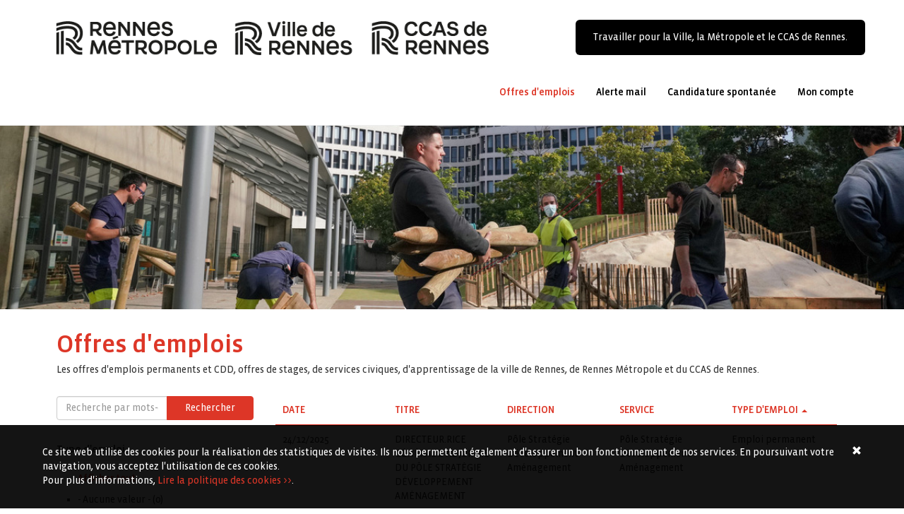

--- FILE ---
content_type: text/html; charset=UTF-8
request_url: https://recrutement.rennesmetropole.fr/search/faceted/searchAction/all/field/vacsearchfront_categorie/value/all/order/vac_type_contrat/dir/asc/page/2
body_size: 18456
content:




	<!DOCTYPE html>
<html lang="fr">
	<head>
		<meta charset="utf-8" />
    	<meta http-equiv="X-UA-Compatible" content="IE=edge" />
		<meta name="viewport"
              content="width=device-width, initial-scale=1.0, maximum-scale=1.0, user-scalable=0"/>

		<title>Rennes Metropole - 	Recherche d&#039;offres d&#039;emploi</title>
		<meta name="description"
			content="
						Consultez toutes les offres d'emploi Rennes Metropole et postulez en ligne a nos annonces emploi sur le site recrutement Rennes Metropole
						" />


		<meta name="keywords"
			content="
						Rennes Metropole, recrutement, candidature, Rennes Metropole recrute, offres d'emploi, emploi Rennes Metropole, offers d'emploi Rennes Metropole
						" />

		
		<meta name="robots" content="index,follow" />

		<link rel="stylesheet" type="text/css" href="/_rennesmetropole/public/built/front.css?20260120-696fa8c929ba0" />
			<script type="text/javascript" src="/_generic_bootstrap_rgaa/public/js/built/jquery.min.js?20260120-696fa8c929ba0"></script>
	<script defer type="text/javascript" src="/_generic_bootstrap_rgaa/public/js/built/all.js?20260120-696fa8c929ba0"></script>
	<script defer type="text/javascript" src="/_generic_bootstrap_rgaa/public/js/revealpassword.js"></script>
	<script type="text/javascript" src="/public/js/libraries/intl-tel-input/build/js/intlTelInputWithUtils.js?20260120-696fa8c929ba0"></script>
	
	<link rel="stylesheet" type="text/css" href="/../public/js/libraries/intl-tel-input/build/css/intlTelInput.css?20260120-696fa8c929ba0" />
	<link rel="stylesheet" type="text/css" href="/../public/js/dependencies/datepicker/css/datepicker.min.css?20260120-696fa8c929ba0" />

		

				<script defer async type="module" src="/public/js/libraries/altcha.i18n.js"></script>
	
			
<!--
		<script type='text/javascript' src="/_generic_bootstrap_rgaa/public/js/modernizr.min.js"></script>
		<script type='text/javascript' src="/_generic_bootstrap_rgaa/public/js/css3-mediaqueries.js"></script>
-->

		<!-- HTML5 shim and Respond.js IE8 support of HTML5 elements and media queries -->
		<!--[if lt IE 9]>
			<meta http-equiv="X-UA-Compatible" content="IE=edge" />
			<script type='text/javascript' src="/_generic_bootstrap_rgaa/public/js/html5.js"></script>
			<script type='text/javascript' src="/_generic_bootstrap_rgaa/public/js/respond.js"></script>
		<![endif]-->
		 		 		 	</head>
	<body class="gestmax-search-faceted gestmax-menu-jobs ">
		<!--[if IE 8]><div class="ie ie8"><![endif]-->
		<!--[if IE 9]><div class="ie ie9"><![endif]-->
		<!--[if IE 10]><div class="ie ie10"><![endif]-->
			<div class="cnil_cookies bottom">
		<div class="gestmax-container background border cnil_cookies-container">
			Ce site web utilise des cookies pour la réalisation des statistiques de visites.
			Ils nous permettent également d'assurer un bon fonctionnement de nos services.
			En poursuivant votre navigation, vous acceptez l'utilisation de ces cookies.<br/>
			Pour plus d'informations, <a href="/help/alertcookies">Lire la politique des cookies &gt;&gt;</a>.
	
			<div class="glyphicon glyphicon-remove close fa fa-remove" aria-hidden="true"></div>
		</div>
	</div>

<script defer type="text/javascript">
//<![CDATA[
	    var cookie_alert = "noiFrame";
	var cookie_name = "Rennes Metropole";
//]]>
</script>		<script defer type="text/javascript">
	/*  */

function cleanPageName() {
    var boolClean = parseInt('0', 10);
	if (boolClean) {
		return page.replace(/\//g, '---');
	} else {
		return page;
	}
}

var currPage = document.location.href
.replace(/^https?:\/\/[^\/]*\/(gestmax\/|)/, '')
.replace(/#.*$/, '')
.replace(/\?redirected=.*\&?/, '');

$(window).on('load', function () {
    if (parent && parent.postMessage) {
        var data = {
            gmxHeight: $('body').height()
        };
        parent.postMessage(JSON.stringify(data), "*");
    }
});

// CSS pour les offres modales
function gestmaxModalCss(){
    var style = ' /* The Modal (background) */\n' +
        '.gestmax-modal {\n' +

        '    position: fixed; /* Stay in place */\n' +
        '    z-index: 999; /* Sit on top */\n' +
        '    left: 0;\n' +
        '    top: 0;\n' +
        '    width: 100%; /* Full width */\n' +
        '    height: 100%; /* Full height */\n' +
        '    overflow: hidden; /* Enable scroll if needed */\n' +
        '    background-color: rgb(0,0,0); /* Fallback color */\n' +
        '    background-color: rgba(0,0,0,0.4); /* Black w/ opacity */\n' +
        '	 visibility: hidden;\n' +
        '  	 opacity: 0;\n' +
        '  	 transition: visibility 0s, opacity 0.5s linear;' +
        '}\n' +
        '\n' +
        '/* Modal Content/Box */\n' +
        '.gestmax-modal-content {\n' +
        '    background-color: #fefefe;\n' +
        '    margin: 2% auto; /* 15% from the top and centered */\n' +
        '    padding: 20px;\n' +
        '    border: 1px solid #888;\n' +
        '    width: 800px; /* Could be more or less, depending on screen size */\n' +
        '}\n' +
        '\n' +
        '/* The Close Button */\n' +
        '.gestmax-close {\n' +
        '    color: #aaa;\n' +
        '    float: right;\n' +
        '    font-size: 28px;\n' +
        '    font-weight: bold;\n' +
        '}\n' +
        '\n' +
        '.gestmax-close:hover,\n' +
        '.gestmax-close:focus {\n' +
        '    color: black;\n' +
        '    text-decoration: none;\n' +
        '    cursor: pointer;\n' +
        '}';

    return style;
}

// Insertion du CSS pour la modal
var modal_style = document.head.appendChild(document.createElement('style'));
modal_style.type = 'text/css';
modal_style.appendChild(document.createTextNode(gestmaxModalCss()));

// Ouverture des offres en modal
function openModal(href){
    if (parent && parent.postMessage) {
        parent.postMessage(JSON.stringify({openModal: href}), "*");
    }

    if (self === top){
        var url = href;

        // Si la modal n'existe pas dans le DOM on la créé et met en place les différents trigger pour fermer la modal
        if( document.querySelector('.gestmax-modal[data-url="'+url+'"]') == null){
            var iframe_height = window.innerHeight - 150;

            var modal_div= '<div class="gestmax-modal-content">';
            modal_div+= '<span class="gestmax-close">&times;</span>';
            modal_div+= '<iframe src="'+url+'" style="border:0;width:100%;height:'+iframe_height+'px"></iframe>';
            modal_div+= '</div>';

            var modal = document.body.appendChild(document.createElement('div'));
            modal.className = 'gestmax-modal';
            modal.setAttribute('data-url', url);
            modal.innerHTML = modal_div;

            // Tirgger - Click sur la croix pour fermer la modal
            var close_btn = document.querySelector('.gestmax-modal[data-url="'+url+'"] .gestmax-close');
            close_btn.onclick = function() {
                current_modal.style.visibility = 'hidden';
                current_modal.style.opacity = '0';
            }

            // Trigger - Click dans le document pour fermer la modal
            window.onclick = function(event) {
                if (event.target.className == 'gestmax-modal') {
                    event.target.style.visibility = "hidden";
                    event.target.style.opacity = "0";
                }
            }
        }

        // Ouverture de la modal
        var current_modal =  document.querySelector('.gestmax-modal[data-url="'+url+'"]');
        current_modal.style.visibility = 'visible';
        current_modal.style.opacity = '1';
    }
}

// Redirection vers la page de candidature d'une offre
function applyToOffer(url){
    if (parent && parent.postMessage) {
        var link = cleanPageName('#page-'+url.replace(strFrontUrlBase, '')); // On supprime la racine de l'URL courante
        parent.postMessage(JSON.stringify({gmxRedirect: link, reload:true, currentPageUrl:true, originalUrl : url}), "*"); //On redirige vers la page pour postuler en modifiant le lien avec l'URL du site client (currentPageUrl)
    }
}

//Lorsqu'on est sur la page sans iframe, on écoute pour redirection sur la page courante et non dans l'iframe de l'offre
window.addEventListener("message", receiveMessage, false);
function receiveMessage(e)
{
    var data = e.data;
    try {
    	jsondata=JSON.parse(data);
    } catch (e) {
    	jsondata=null; 
    }    
    if (jsondata) {
        data = JSON.parse(data);
    }
    if(data.originalUrl){
        document.location.href = data.originalUrl;
    }
}

// On détecte l'appui sur la touche Echap pour fermer la modal dans via Smart Iframe
$(document).on('keydown', function(e) {
    evt = e || window.event;
    if (evt.keyCode == 27) {
        if (parent && parent.postMessage) {
            parent.postMessage(JSON.stringify({closeModal: true}), "*");
        }
    }
});

$(document).ready(function () {

	if (parent && parent.postMessage) {
		parent.postMessage(JSON.stringify({gmxPage: currPage}), "*");
	}

	$('.link-anchor').click(function () {
		if (parent && parent.postMessage) {
			var match = $(this).prop('href').match(/(#.*)$/);
			var $targetAnchor = $(match[1]);
			if ($targetAnchor.length) {
				var offset = $targetAnchor.offset().top;
				parent.postMessage(JSON.stringify({gmxScroll: offset}), "*");
				return false;
			}
		}
	});

	// Message d'erreur dynamique si pièce jointe trop lourde
	$('.form-group input[type="file"]').on('change', function() {
        var boolFileTooLarge = false;
        var arrayFiles = $(this)[0].files;
        if($(this).data("compression"))
		{

            if (arrayFiles.length > 0) {
                var intFileSize = arrayFiles[0].size / 1024; // Poids du fichier ajouté en ko
                var intFileCompressionSizeMax = '4882.8125';
                if (intFileCompressionSizeMax != '') {
                    intFileCompressionSizeMax = parseInt(intFileCompressionSizeMax); // Poids max autorisé en ko
                } else {
                    intFileCompressionSizeMax = Math.pow(10, 1000); // Infinite au cas où aucune valeur n'est passée
                }
                if (intFileSize > intFileCompressionSizeMax) {
                    // C'est trop lourd
                    boolFileTooLarge = true;
                }
            }

		}
		else
		{
            if (arrayFiles.length > 0) {
                var intFileSize = arrayFiles[0].size / 1024; // Poids du fichier ajouté en ko
                var intFileSizeMax = '3072';
                if (intFileSizeMax != '') {
                    intFileSizeMax = parseInt(intFileSizeMax); // Poids max autorisé en ko
                } else {
                    intFileSizeMax = Math.pow(10, 1000); // Infinite au cas où aucune valeur n'est passée
                }
                if (intFileSize > intFileSizeMax) {
                    // C'est trop lourd
                    boolFileTooLarge = true;
                }
            }
        }
        // Traitement
        if (boolFileTooLarge) {
            $(this).closest('.form-group').addClass('error has-error'); // Style "erreur" sur l'élément du form
            $(this).removeData("bs.popover"); // Suppression de l'ancienne popover
            displayMaxfileSizePopover(this); // Popover d'information
            $(this).val(''); // Reset du champs file
        } else {
            $(this).closest('.form-group').removeClass('error has-error'); // Style "erreur" sur l'élément du form
            $(this).removeData("bs.popover"); // Suppression de l'ancienne popover
        }
	});

});

/**
 * Affiche une popover indiquant que le fichier dépasse la limite autorisée
 */
var displayMaxfileSizePopover = function (element) {
	var objPopoverSettings =  {
			placement: 'bottom',
			container: 'body',
			html: true,
			content: function() {
				return 'Ce fichier dépasse la taille maximale autorisée.<br>Veuillez en sélectionner un autre.';
			}
		}
	$(element).popover(objPopoverSettings);
	$(element).popover("show");
	$(element).data('bs.popover').$tip.addClass('popover-maxfilesize');	// Class css pour la customization facile
};

/**
 * Possibilité d'enlever les fichiers sélectionnés sur les champs de type file
 */
$(document).ready(function() {
    initResetFileFieldBtns();
});
// Affiche ou masque le bouton de vidage sur les champs fichiers passés en paramètres
function toggleResetFileFieldBtns($fileFields) {
    $fileFields.each(function() {
        // Si un fichier est présent
        if (this.files.length > 0) {
            // Et si le bouton n'est pas déjà présent
            if ($(this).parent().find('.erasable-file').length == 0) {
                // On affiche
                var htmlDeleteBtn = '<i class="fa-solid fa-trash-xmark erasable-file" style="cursor:pointer; margin-left: 5px; color: #d30d0d;" title="Supprimer" role="button" tabindex="0" aria-label="Supprimer"></i>';
                $(this).parent().append(htmlDeleteBtn);
                $(this).css('display', 'inline-block');
            }
        } else {
            // Sinon on masque
            $(this).parent().find('.erasable-file').remove();
            $(this).css('display', 'block');
        }
    });
}
// Initialisation de l'option
function initResetFileFieldBtns() {
    toggleResetFileFieldBtns($('input[type="file"]')); // Affichage initiale
    $(document).on('change', 'input[type="file"]', function() {
        toggleResetFileFieldBtns($(this)); // Au changement
    });
    // Event click sur les boutons pour vider les champs fichiers
    $(document).on('click', '.erasable-file', function() {
        var $field = $(this).siblings('input[type="file"]');
        var $clone = $field.clone(true).val(""); // Clonage + reset
        $field.replaceWith($clone); // Remplacement du champs
        toggleResetFileFieldBtns($clone); // Masquage du bouton
    });
}

						/* -------------------------------------------------------------------------- */
/*            Intégration iframe fonction de la gestion des cookies           */
/* -------------------------------------------------------------------------- */

/**
 * Objet permettant la gestion d'état de la page (normal ou dégradé)
 * pour les cas d'intégration avec Iframe (et ou cookie non fonctionnels)
 *
 * @global
 * @return	void
 */
function SmartIframeManager() {
    this.debug = false;

    // Initialisation des callbacks ready
    this.readyCallbacks = [];
    this.isReady = false;

    // Url courante de la page ou de l'iframe
    this.currPage = document.location.href
        .replace(/^https?:\/\/[^\/]*\/(gestmax\/|)/, '')
        .replace(/#.*$/, '')
        .replace(/\?.*=.*\&?/, '')
        .replace(/\&.*=.*/, '');

    this.configDegradedModeCanActivate = '' && ' !== false' ? true : false;
    this.strClientSiteUrl = '';
    this.strDynamicUrl = '';
    this.strFrontUrlBase = 'https://recrutement.rennesmetropole.fr';
    this.smartIframeEnabled = '1' && '1 !== false' ? true : false ;
    this.clientLogoUrl = '';
    this.cookiesEnabled = null;

    // On regarde si pathname = /search/last
    if (document.location.pathname.search("\/search\/last") !== -1) {
        return; // Sans appel à _triggerReady(), donc aucun traitement ne sera effectué
    }

    // On recupere le parametre nous donnant le nb de redirection
    var strRedirected = this.getUrlParameter('redirected');
    this.intNbRedirection = strRedirected ? parseInt(strRedirected) : 0;

    // Gestion du mode dégradé
    var degradedMode = this.getCookie('degraded');
    this.state = (degradedMode !== null && degradedMode === '1') && this.configDegradedModeCanActivate ? 'degraded' : 'normal';
    if (this.state === 'degraded') {
        this.handleDegradedMode();
    }

    // Vérification des cookies (via appel ajax) puis appel à ready
    this.checkRemoteCookie(() => {
        this._triggerReady();
    });
};

/**
 * Renvoi la valeur du parametre de l'url
 * demandé en argument, et '' si ce dernier n'existe pas
 *
 * @global
 * @param	mixed	name	
 * @return	mixed
 */
SmartIframeManager.prototype.getUrlParameter = function(name) {
    var url = document.location.href;
    name = name.replace(/[\[]/, '\\[').replace(/[\]]/, '\\]');
    var strRegex = '[\\?&]' + name + '=([^&#]*)';
    var regex = new RegExp(strRegex);
    var results = regex.exec(url);
    return results === null ? '' : decodeURIComponent(results[1].replace(/\+/g, ' '));
};

/**
 * Injecte ou remplace le query parameter dans l'url
 *
 * @global
 * @param	mixed	url  	
 * @param	mixed	name 	
 * @param	mixed	value	
 * @return	void
 */
SmartIframeManager.prototype.setUrlParameter = function (url, name, value) {
    var regex1 = new RegExp("\\?" + name + '=', 'ig');
    var regex2 = new RegExp("\\&" + name + '=', 'ig');
    var replaceReg = new RegExp('\\?' + name + '=.*\\&?', 'ig');
    if (url.match(regex1)) {
        url = url.replace(replaceReg, '?' + name + '=' + value);
    } else if (url.match(regex2)) {
        url = url.replace(replaceReg, '&' + name + '=' + value);
    } else {
        if (url.indexOf('?') !== -1) {
            url += '&' + name + '=' + value;
        } else {
            url += '?' + name + '=' + value;
        }
    }
    return url;
};

/**
 * Met en place un cookie sur le domaine courant
 *
 * @global
 * @param	mixed 	name   	
 * @param	mixed 	value  	
 * @param	string	expires	Default: ''
 * @return	void
 */
SmartIframeManager.prototype.setCookie = function(cookieName, cookieValue) {
    /*
        Documentation Chrome:

        If the parent page and iframe page domain is same - no issues, this will work normally
        If the parent page and iframed page are different - and they are http - document.cookie will not work in child page at all
        If the parent page and iframed page are different - and they are https - SameSite=None; Secure only works in the child page
    */
    var protocol = location.protocol;
    var cookie = cookieName + "=" + cookieValue + '; Path=/';
    // Si https, alors on doit ajouter SameSite=None;Secure
    // Pour que le cookie soit accepté par le navigateur (chrome)
    if (protocol === 'https') {
        cookie += '; SameSite=None; Secure';
    }
    document.cookie = cookie;
};

/**
 * Renvoi la valeur du cookie demandé
 * null s'il n'est pas défini
 *
 * @global
 * @param	mixed	cookieName	
 * @return	mixed
 */
SmartIframeManager.prototype.getCookie = function(cookieName) {
    var cookieValue = null;
    
    document.cookie.split(';').forEach(function(element) {
        var el = element.trim();
        if (el.substring(0, cookieName.length) === cookieName) {
            cookieValue = el;
        }
    });
    if (cookieValue !== null) {
        cookieValue = cookieValue.split('=');
        if (cookieValue.length > 1) { // on a une valeur
            cookieValue = cookieValue[1];
        } else {
            cookieValue = '';
        }
    }
    return cookieValue;
};

/**
 * Regarde si les cookies sont activés, en faisant des tests "locaux" + "remote"
 * Renvoi false meme si seulement cookies tiers désactivés dans le cas où on est dans une iframe
 *
 * @global
 * @return	mixed
 */
SmartIframeManager.prototype.isCookieEnabled = function() {
    return this.cookiesEnabled;
};

/**
 * Regarde si les cookies sont activés, en faisant des tests "locaux", c'est à dire sans envoi au serveur.
 *
 * @global
 * @return	mixed
 */
SmartIframeManager.prototype.isLocalCookieEnabled = function() {
    return navigator.cookieEnabled;
};

/**
 * Regarde si les cookies sont réellement activés sur les appels ajax,
 * en faisant un appel au remote si nécessaire.
 *
 * @global
 * @param {function} callback - Callback à exécuter après la vérification
 */
SmartIframeManager.prototype.checkRemoteCookie = function(callback) {
    if (this.isLocalCookieEnabled()) {
        // Vérifier si le test remote a déjà été fait et sauvegardé en cookie
        var remoteCookie = this.getCookie('ajax_cookie');
        if (remoteCookie) {
            if (remoteCookie === 'enabled') {
                if (this.debug) {
                    console.log('Cookies tiers : activés (info sauvegardée en cookie)');
                }
                this.cookiesEnabled = true;
            } else {
                if (this.debug) {
                    console.log('Cookies tiers : bloqués (info sauvegardée en cookie)');
                }
                this.cookiesEnabled = false;
            }
            callback();

        } else if (this.getUrlParameter('ajax_cookie') !== '') {
            var boolCookies = this.getUrlParameter('ajax_cookie') === 'enabled' ? true : false;
            if (this.debug) {
                console.log('Cookies tiers : ' + (boolCookies ? 'activés' : 'bloqués') + ' (paramètre url)');
            }
            this.cookiesEnabled = boolCookies;
            this.setCookie('ajax_cookie', boolCookies ? 'enabled' : 'disabled');
            callback();

        } else if (this.intNbRedirection > 2) {

            if (this.debug) {
                console.log('Cookies tiers : bloqués (trop de redirections)');
            }
            this.cookiesEnabled = false;
            this.setCookie('ajax_cookie', 'disabled');
            callback();

        } else {
            if (this.isInIframe()) {
                // Faire une requête ajax pour vérifier si les cookies sont activés
                $.ajax({
                    url: this.strFrontUrlBase + '/checkcookies.php',
                    type: 'GET',
                    dataType: 'text',
                    success: (response) => {
                        this.setCookie('ajax_cookie', response); // Sauvegardé en cookie pour éviter un appel ajax à chaque page
                        if (response === 'enabled') {
                            if (this.debug) {
                                console.log('Cookies tiers : activés (test requête ajax)');
                            }
                            this.cookiesEnabled = true;
                        } else {
                            if (this.debug) {
                                console.log('Cookies tiers : bloqués (test requête ajax)');
                            }
                            this.cookiesEnabled = false;
                        }
                        callback();
                    },
                    error: (xhr, status, error) => {
                        if (this.debug) {
                            console.log('Cookies tiers : erreur => bloqués (test requête ajax)');
                        }
                        this.cookiesEnabled = false;
                        callback();
                    }
                });
            } else {
                // Si on n'est pas en iframe, on ne peut pas vérifier les cookies tiers
                if (this.debug) {
                    console.log('Cookies tiers : activés (pas iframe, donc pas de test)');
                }
                this.cookiesEnabled = true;
                // Pas sauvegardé en cookie
                callback();
            }
        }
    } else {
        // Si les cookies sont désactivés localement, même pas besoin de tester sur le remote
        if (this.debug) {
            console.log('Cookies tiers : bloqués (test local)');
        }
        this.cookiesEnabled = false;
        callback();
    }
};

SmartIframeManager.prototype.cleanPageName = function(page) {
	var boolClean = parseInt('0', 10);
	if (boolClean) {
		return page.replace(/\//g, '---');
	} else {
		return page;
	}
};

/**
 * Renvoi vrai si on est dans une iframe
 *
 * @global
 * @return	mixed
 */
SmartIframeManager.prototype.isInIframe = function() {
    return self !== top && parent;
};

/**
 * Vérifie la configuration en smartIframe
 *  active ou non de la config gestmax.ini
 *
 * @global
 * @return	mixed
 */
SmartIframeManager.prototype.isSmartIframeEnabled = function() {
    return this.smartIframeEnabled && this.strDynamicUrl !== '';
};

/**
 * Renvoi vrai si on doit tenter une redirection vers le site
 * du client (contenant une iframe gestmax)
 *
 * @global
 * @return	mixed
 */
SmartIframeManager.prototype.shouldRedirectToClientSite = function() {
    return this.isCookieEnabled() 
        && !this.isInIframe() 
        && this.isSmartIframeEnabled() 
        && this.intNbRedirection <= 2 
        && this.state === 'normal';
};

/**
 * Effectue la redirection vers le site du client
 *
 * @global
 * @return	void
 */
SmartIframeManager.prototype.redirectToClientSite = function() {
    // Si on est pas sur le site client alors qu'on devrait, alors on redirige vers ce dernier
    // On met redirected a 2 car on est déjà passé sur site FO gestmax
    // Si pb de cookie (plus bas), on ne veut pas redirigé car on à déjà accéder une fois
    // au FO gestmax
    var strNewUrl = this.setUrlParameter(this.strDynamicUrl, 'redirected', '2');
    strNewUrl += '#page-' + this.cleanPageName(this.currPage);

    // On redirige
    document.location.href = strNewUrl;
};

/**
 * Renvoi vrai si il faut effectuer une redirection
 * vers le site Front Office gestmax (pb de cookie)
 *
 * @global
 * @return	void
 */
SmartIframeManager.prototype.shouldRedirectToFO = function() {
    // Si aucun cookie n'est défini (ce qui indique un soucis) 
    // Seulement si on a une iframe dynamique sur le site du client

    return this.configDegradedModeCanActivate 
        && !this.isCookieEnabled()
        && this.isSmartIframeEnabled()
        && this.isInIframe();
};

/**
 * Effectue la redirection vers le Front Office gestmax
 *
 * @global
 * @return	void
 */
SmartIframeManager.prototype.redirectToFO = function() {
    var strNewUrl = document.location.href;
    strNewUrl = this.setUrlParameter(strNewUrl, 'ajax_cookie', this.cookiesEnabled ? 'enabled' : 'disabled');
    var data = {
        gmxRedirect: strNewUrl
    };
    parent.postMessage(JSON.stringify(data), "*");
};

/**
 * Regarde si on doit switch vers le mode dégradé
 * selon l'état actuel (nb redirections, iframe ou non, config smartIframe..)
 *
 * @global
 * @return	mixed
 */
SmartIframeManager.prototype.shouldSwitchToDegradedMode = function() {
    return this.isSmartIframeEnabled() 
        && !this.isInIframe() 
        && this.state === 'normal'
        && this.configDegradedModeCanActivate
        && !this.isCookieEnabled();
};

/**
 * Effectue le switch vers le mode dégradé
 * en mettant le state a "degraded" puis
 * en appelant self::handleDegradedMode()
 *
 * @global
 * @return	void
 */
SmartIframeManager.prototype.switchToDegradedMode = function() {
    this.state = 'degraded';
    this.setCookie('degraded', '1');
    this.handleDegradedMode();
};

/**
 * Cherche (dans le DOM) et enregistre le menu d'origine
 *
 * @global
 * @return	void
 */
SmartIframeManager.prototype.getOriginGestmaxMenuElement = function() {
    this.elements.originalGestmaxMenu = null;
    // On cherche le menu d'origine
    var hasMenuShown = $('.gestmax-menu').length;
    if (hasMenuShown && $('.gestmax-menu').is(":visible")) {
        this.elements.originalGestmaxMenu = $('.gestmax-container-menu');
    } else {
        // Si il n'a pas été trouvé, il peut etre :
        hasMenuShown = $('ul#menu').length;
        if (hasMenuShown) {
            this.elements.originalGestmaxMenu = $('ul#menu');
        }
    }
};  

/**
 * Modifie la page pour le passage effectif en mode dégradé
 *
 * @global
 * @return	void
 */
SmartIframeManager.prototype.handleDegradedMode = function() {
    // Liste des éléments
    this.elements = {};

    // Item du menu activé
    this.menuItemActive = 'jobs';

    // Item présent ou non
    this.hasSpontaneous = '1' !== '0' ? true : false;
    this.hasAlert = '1' !== '0' ? true : false;
    this.hasAccount = '1' !== '0' ? true : false;

    // On récupere le menu d'origine si il existe
    this.getOriginGestmaxMenuElement();

    // On créer les différents éléments
    this.createHeaderElement();

    this.createMainBarElement();
    this.createNavBarElement();

    // On les assemble
    this.elements.header.prepend(this.elements.mainBar);
    this.elements.header.append(this.elements.navBar);
};

/**
 * Créer le header qui remplace le header std quand 
 * on passe en mode dégradé
 *
 * @global
 * @return	void
 */
SmartIframeManager.prototype.createHeaderElement = function() {
    // On vide le header exixtant
    this.elements.header = $('header');
    if (this.elements.originalGestmaxMenu === null) {
        this.elements.header.remove();
        this.elements.header = null;
    }
    // On créer le header si il n'existe pas
    if (this.elements.header === null || this.elements.header.length === 0) {
        this.elements.header = $('<header></header>');
        $('body').prepend(this.elements.header);
    }
};

/**
 * Créer l'élément img pointant vers le logo
 * si ce dernier est configuré correction en conf adv
 *
 * @global
 * @return	void
 */
SmartIframeManager.prototype.createLogoElement = function() {
    this.elements.logo = $('<img class="float-left" src="' + this.clientLogoUrl + '" alt="Logo">');
    this.elements.logo.css('height', '50px');
};

/**
 * Créer le lien de retour vers le
 * site du client
 *
 * @global
 * @return	void
 */
SmartIframeManager.prototype.createBackToSiteElement = function() {
    this.elements.backToSite = $('<a href="' + this.strClientSiteUrl + '"> « Retour au site</a>');
    this.elements.backToSite.css('text-decoration', 'none');
    this.elements.backToSite.css('font-size', '0.9em');
    this.elements.backToSite.css('color', '#fff');
    this.elements.backToSite.css('margin-left', '15px');
};

/**
 * Créer la barre contenant le logo et le lien de retour
 *
 * @global
 * @return	void
 */
SmartIframeManager.prototype.createMainBarElement = function() {
    this.elements.mainBar = $('<div id="main-bar-degraded">');
    this.elements.mainBar.css('position', 'absolute');
    this.elements.mainBar.css('top', '0px');
    this.elements.mainBar.css('left', '0px');
    this.elements.mainBar.css('right', '0px');
    this.elements.mainBar.css('height', '70px');
    this.elements.mainBar.css('width', '100%');
    this.elements.mainBar.css('padding', '10px');
    //this.elements.mainBar.css('margin-bottom', '10px');
    this.elements.mainBar.css('background-color', '#444');
    this.elements.mainBar.css('z-index', '1');

    // On ne créer le logo que si il est bien uploadé
    if (this.clientLogoUrl) {
        this.createLogoElement();
        this.elements.mainBar.append(this.elements.logo);
    }
    // On ne creer le lien de retour que si il est SET
    if (this.strClientSiteUrl) {
        this.createBackToSiteElement();
        this.elements.mainBar.append(this.elements.backToSite);
    }    
};

/**
 * Créer l'item "liste des offres" du menu de navigation
 *
 * @global
 * @return	mixed
 */
SmartIframeManager.prototype.createMenuItemOffers = function() {
    var itemOffers = $('<li><a href="/search">Voir la liste des offres</a></li>');
    if (this.menuItemActive === 'jobs') {
        itemOffers.addClass('active');
    }
    this.elements.menuItemOffers = itemOffers;
    return this.elements.menuItemOffers;
};

/**
 * Créer l'item "cdture spontanée" du menu de navigation
 *
 * @global
 * @return	mixed
 */
SmartIframeManager.prototype.createMenuItemSpontaneous = function() {
    var customSpeculativePageUrl = '0' !== '0' ? true : false;
    var boolUnsolicitedMultiplePage = '1' !== '0' ? true : false;
    var itemSpontaneous = $('<li></li>');
    if (customSpeculativePageUrl) {
        itemSpontaneous.append('<a href="/website/candidature-spontanee"></a>');
    } else if (boolUnsolicitedMultiplePage) {
        itemSpontaneous.append('<a href="/multipleunsolicitedpage"></a>');
    } else {
        itemSpontaneous.append("<a href='https://recrutement.rennesmetropole.fr/apply/341/1/candidature-spontanee-stage'  class='aa'>Postuler</a>");
    }
    itemSpontaneous.find('a').text('Candidature spontanée');
    if (this.menuItemActive === 'speculative') {
        itemSpontaneous.addClass('active');
    }
    
    this.elements.menuItemSpontaneous = itemSpontaneous;
    return this.elements.menuItemSpontaneous;
};

/**
 * Créer l'item "Alert email" du menu de navigation
 *
 * @global
 * @return	mixed
 */
SmartIframeManager.prototype.createMenuItemAlert = function() {
    var itemAlertMails = $('<li><a href="/alert">Alertes e-mails</a></li>');
    if (this.menuItemActive === 'alert') {
        itemAlertMails.addClass('active');
    }
    this.elements.menuItemAlert = itemAlertMails;
    return this.elements.menuItemAlert;
};
/**
 * Créer l'item "Mon compte" du menu de navigation
 *
 * @global
 * @return	mixed
 */
SmartIframeManager.prototype.createMenuItemAccount = function() {
    var itemAccount = $('<li><a href="/apply/account">Mon compte</a></li>');
    if (this.menuItemActive === 'home') {
        itemAccount.addClass('active');
    }
    this.elements.menuItemAccount = itemAccount;
    return this.elements.menuItemAccount;
};

/**
 * Créer la navbar contenant le menu de navigation
 * et y ajoute (et instancie) les différents items
 * composant cet barre de navigation
 *
 * @global
 * @return	mixed
 */
SmartIframeManager.prototype.createNavBarElement = function() {
    
    if (this.elements.originalGestmaxMenu !== null) {
        this.elements.navBarMenu = this.elements.originalGestmaxMenu;
        if ($('div#main').length) {
            $('div#main').css('margin-top', '90px');
        } else {
            this.elements.navBarMenu.css('margin-top', '100px');
        }
    } else {
        this.elements.navBar = $('<nav></nav>');
        this.elements.navBar.css('margin', '5px');
        this.elements.navBar.css('margin-bottom', '25px');
        this.elements.navBar.css('margin-top', '100px');

        // On créer la navbar
        this.elements.navBarMenu = $('<ul class="nav nav-pills nav-justified"></ul>');

        // Offres
        this.elements.navBarMenu.append(this.createMenuItemOffers());

        // Alert
        if (this.hasAlert) {
            this.elements.navBarMenu.append(this.createMenuItemAlert());
        }

        // Candidature spontanée
        if (this.hasSpontaneous) {
            this.elements.navBarMenu.append(this.createMenuItemSpontaneous());
        }

        // Account
        if (this.hasAccount) {
            this.elements.navBarMenu.append(this.createMenuItemAccount());
        }

        // Css li
        var links = this.elements.navBarMenu.find('a');
        var linkActive = this.elements.navBarMenu.find('li.active>a');
        links.css('color', '#333');
        links.css('margin', '5px');
        linkActive.css('background-color', '#eee');
        this.elements.navBar.append(this.elements.navBarMenu);
    }
};

/**
 * Ajoute un callback à exécuter quand l'objet est prêt
 *
 * @global
 * @param	function	callback	Fonction à exécuter quand l'objet est prêt
 * @return	void
 */
SmartIframeManager.prototype.ready = function(callback) {
    if (typeof callback === 'function') {
        if (this.isReady) {
            // Si déjà prêt, exécuter immédiatement
            callback.call(this);
        } else {
            // Sinon, ajouter à la liste des callbacks
            this.readyCallbacks.push(callback);
        }
    }
};

/**
 * Déclenche tous les callbacks ready enregistrés
 *
 * @private
 * @return	void
 */
SmartIframeManager.prototype._triggerReady = function() {
    this.isReady = true;
    
    // Exécuter tous les callbacks enregistrés
    for (var i = 0; i < this.readyCallbacks.length; i++) {
        try {
            this.readyCallbacks[i].call(this);
        } catch (e) {
            console.error('Erreur dans le callback ready:', e);
        }
    }
    
    // Vider la liste des callbacks
    this.readyCallbacks = [];
};

// Init le manager d'iframe
var manager;

// Redirection client/FO en fonction de la gestion des cookies
$(document).ready(function() {
    manager = new SmartIframeManager();
    if (manager.debug) {
        console.log('== Ouverture de la page : ' + document.location.href + ' ==');
    }
    manager.ready(function() {
        if (this.debug) {
            console.log('Mode actuel : ' + (this.isInIframe() ? 'AVEC iframe' : 'SANS iframe'));
        }
        // Si on n'est pas sur le site client alors qu'on devrait, alors on redirige vers ce dernier
        if (manager.shouldRedirectToClientSite()) {
            if (this.debug) {
                console.log('Redirection vers le site client');
            }
            manager.redirectToClientSite();
        }
        // Problème de cookies: si on est sur le site client alors on redirige vers le FO gestmax seul
        if (manager.shouldRedirectToFO()) {
            if (this.debug) {
                console.log('Redirection vers le FO Gestmax');
            }
            manager.redirectToFO();
        }
        // Si pas redirigé avant et que l'on doit passer en degraded
        if (manager.shouldSwitchToDegradedMode()) {
            if (this.debug) {
                console.log('Passage en mode dégradé');
            }
            manager.switchToDegradedMode();
        }
    });
});

/* -------------------------------------------------------------------------- */			</script>

		<header class="header main-header">
		
							
    <div class="gestmax-container header-logo">
        <a href="https://metropole.rennes.fr/" target="_blank" class="logo">
            <img src="/_rennesmetropole/public/img/3logos-01.png" height="75px" alt="Rennes Metropole"/>
        </a>
        <a href="https://economie.metropole.rennes.fr/travailler-pour-la-ville-la-metropole-et-le-ccas-de-rennes/" class="btn-back hidden-xs" target="_blank">
			Travailler pour la Ville, la Métropole et le CCAS de Rennes.
		</a>
    </div>


						<div class="gestmax-container gestmax-container-menu">
															<nav role="navigation" class="navbar navbar-default">
				        	<div class="gestmax-menu">
				        							          		<div class="navbar-header">
							            <button data-bs-target=".navbar-collapse" data-bs-toggle="collapse" class="navbar-toggle" type="button">
							              <span class="sr-only">Toggle navigation</span>
							              <span class="icon-bar"></span>
							              <span class="icon-bar"></span>
							              <span class="icon-bar"></span>
							            </button>
					          		</div>
				          						          										<div class="navbar-collapse collapse" id="mainmenu_nav">
									<ul class="nav navbar-nav">
										
										
																					<li id="item_jobs" class="active">
												<a href="/search" title="Liste d&#039;offres (page active)" >
												<strong>Offres d'emplois</strong>												</a>
												
											</li>
																															<li id="item_alert" >
												<a href="/alert" title="">Alerte mail</a>
												
											</li>
																														<li id="item_speculative" >
											<a href="/multipleunsolicitedpage" title="">Candidature spontanée</a>										</li>
																															<li id="item_account" >
												<a href="/home/index" title="">Mon compte</a>
																							</li>
										
										<li class="hidden-sm hidden-md hidden-lg hidden-xl">
											<a href="https://metropole.rennes.fr/" target="_blank">
												Retour au site Rennes Metropole
											</a>
										</li>
										
										
									</ul>
						          </div><!--/.nav-collapse -->
							</div><!--/.gestmax-container -->
						</nav>
									
			</div>
		</header>
		<img src="https://recrutement.rennesmetropole.fr/_rennesmetropole/public//img/banner.jpg" alt="Rennes Metropole" class="img-responsive banner"/>
    
		<div class="gestmax-container main-container">
            		<h1>Offres d'emplois
		<span class="title-span">
			Les offres d'emplois permanents et CDD, offres de stages, de services civiques, d'apprentissage de la ville de Rennes, de Rennes Métropole et du CCAS de Rennes.
		</span>
	</h1>



	

<!-- Start content -->




<div class="search-container">

				<div class="search-form">			
			<!-- Start search form -->
			
<script type="text/javascript">
//<![CDATA[
function validate_search_vacancy(frm) {  if (typeof tinyMCE !== 'undefined') { tinyMCE.triggerSave(); }  var jqForm = $(frm);  jqForm.find('div.error').removeClass('error').removeClass('has-error');  var value = '';  var errFlag = {};  var _qfGroups = {};  _qfMsg = '';  frm = jqForm[0];  value = frm.elements['vacsearchfront_mots_cles'] ? frm.elements['vacsearchfront_mots_cles'].value : undefined;  if (value != '' && value.length > 60 && !errFlag['vacsearchfront_mots_cles']) {    errFlag['vacsearchfront_mots_cles'] = true;    _qfMsg = _qfMsg + '\n - Format Recherche par mots-clès invalide (maximum 60 caractères)';  }  if (_qfMsg != '') {    $.each(errFlag, function (field, boolError) {      if (boolError) {        if (field === 'conditions_validate') {;          $('[name="' + field + '"]').parent('p').addClass('text-danger');        } else {;          $('#' + field).parent('div').parent('div').addClass('error has-error');          $('#' + field).attr('aria-invalid', 'true');          $(':checkbox[name="' + field + '"]').parent('div').parent('div').addClass('error has-error');          $(':checkbox[name="' + field + '"]').attr('aria-invalid', 'true');        }      }    });    _qfMsg = 'Erreur de saisie :' + _qfMsg;    _qfMsg = _qfMsg + '\n';    jqForm.find('.errorListEmpty').attr('class', 'errorList');    var jqErrors = jqForm.find('.errorList');    if (jqErrors.length < 1) {      if (jqForm.find('.errorListContainer').length > 0) {        jqForm.find('.errorListContainer').addClass('errorList');      } else {        jqForm.prepend('<div class="errorList"></div>');      }      jqErrors = jqForm.find('.errorList');    }    jqErrors.html('');;    var intRgpdError = 0;;    var strRgpdError = ' - Le consentement lié à l\'utilisation de vos données n\'est pas complet et ne permet pas le traitement de votre candidature';;    $.each(_qfMsg.split('\n'), function (n, strMsg) {      if (strMsg == strRgpdError) {        if (intRgpdError == 0) {      jqErrors.append('<div class="oneError" role="alert">' + strMsg + '</div>');          intRgpdError++;        }      } else {        jqErrors.append('<div class="oneError" role="alert">' + strMsg + '</div>');        jqForm.find('.remove-on-error').removeClass('disabled remove-on-error');      }    });    if (self !== top) {      if (parent && parent.postMessage) {        var data = {          gmxHeight: $('body').height(),          gmxScroll: jqErrors.offset().top - 20        };        parent.postMessage(JSON.stringify(data), '*');      }    }    $('html, body, .formContainerWithOverflow').animate({scrollTop: 0}, 500);    $(frm).trigger('afterFormValidation', [false]);    return false;  } else {     jqForm.find('.errorList .oneError').remove();    jqForm.find('.errorList').attr('class', 'errorListEmpty');  }   $(frm).trigger('afterFormValidation', [true]);  return true;}
//]]>
</script>
			<form action="/search#results" method="post" name="search_vacancy" id="search_vacancy" class="search" onsubmit="try { var myValidator = validate_search_vacancy; } catch(e) { return true; } return myValidator(this);">
				<div class="errorListContainer" aria-live="polite"></div>
				<input name="_qf__search_vacancy" type="hidden" value="" class="form-control hidden" />
<input name="_csrf_token_645a83a41868941e4692aa31e7235f2" type="hidden" value="07b29edf5f262f168d8793bc36f26e15e26fb334" class="form-control hidden" />

				<div>
					<div>
					
	<div class=" text form-group"><label class="mainlabel control-label" for="vacsearchfront_mots_cles">Recherche par mots-clès</label><div class="form-field"><input name="vacsearchfront_mots_cles" type="text" maxlength="60" size="20" class="form-control text" id="vacsearchfront_mots_cles" /></div>
	</div>
	<div class=" select form-group"><label class="mainlabel control-label" for="vacsearchfront_type_cnc_fo">Type d'emploi</label><div class="form-field"><select name="vacsearchfront_type_cnc_fo" class="form-control select" id="vacsearchfront_type_cnc_fo">
	<option value="">- Afficher tout -</option>
	<option value="__NONE__">- Aucune valeur - (0)</option>
	<option value="002">Emploi permanent (27)</option>
	<option value="006">Métiers de l'assainissement (CDD et CDI de droit privé) (6)</option>
	<option value="001">Emploi temporaire (16)</option>
	<option value="003">Stage (6)</option>
	<option value="004">Apprentissage (0)</option>
	<option value="005">Service civique (0)</option>
	<option value="007">Jobs d'été (0)</option>
	<option value="008">Un créneau ? Une mission (4)</option>
</select></div>
	</div>
	<div class=" select form-group"><label class="mainlabel control-label" for="vacsearchfront_categorie">Catégorie</label><div class="form-field"><select name="vacsearchfront_categorie" class="form-control select" id="vacsearchfront_categorie">
	<option value="">- Afficher tout -</option>
	<option value="__NONE__">- Aucune valeur - (0)</option>
	<option value="001">A (8)</option>
	<option value="002">A + (1)</option>
	<option value="003">B (12)</option>
	<option value="004">C (20)</option>
	<option value="005">Sans catégorie (1)</option>
</select></div>
	</div>
	<div class=" select form-group"><label class="mainlabel control-label" for="vacsearchfront_filiere">Filière</label><div class="form-field"><select name="vacsearchfront_filiere" class="form-control select" id="vacsearchfront_filiere">
	<option value="">- Afficher tout -</option>
	<option value="001">Filière administrative (17)</option>
	<option value="002">Filière animation (2)</option>
	<option value="003">Filiere culturelle (1)</option>
	<option value="004">Filière médico-sociale (6)</option>
	<option value="006">Filière Sécurité (Police Municipale) (1)</option>
	<option value="007">Filière Sociale (1)</option>
	<option value="009">Filière technique (18)</option>
	<option value="010">Sans filière - historique (1)</option>
</select></div>
	</div>
					 	<div class="clearfix"></div>
					 	<div>
						<button name="submit" value="Rechercher" type="submit" class="btn btn-default" id="submit">Rechercher</button>
													<a href="/search/new" class="btn btn-link">Réinitialiser</a>
												</div>
					</div>
				</div>
			</form>
			<!-- End search form -->
		</div>
		 <!-- Start search faceted -->
<div class="search-faceted">
			
<div>
			<div class="dl-type"><div class="dd-type facetedText  text  text"><form action="/search#results" method="post" name="search_vacancy" id="search_vacancy" class="form-inline search" onsubmit="try { var myValidator = validate_search_vacancy; } catch(e) { return true; } return myValidator(this);"><div class="input-group"><input name="_qf__search_vacancy" type="hidden" value="" class="form-control hidden" />
<input name="_csrf_token_645a83a41868941e4692aa31e7235f2" type="hidden" value="07b29edf5f262f168d8793bc36f26e15e26fb334" class="form-control hidden" />
<input id="vacsearchfront_mots_cles" placeholder="Recherche par mots-cl&egrave;s" name="vacsearchfront_mots_cles" type="text" maxlength="60" size="20" class="form-control text form-control text" id="vacsearchfront_mots_cles" /><span class="input-group-btn"><button name="submit" value="Rechercher" type="submit" class="btn btn-default btn btn-default" id="submit">Rechercher</button></span>
</div></form></div><div class="div-faceted"><div class="dt-type faceted_vacsearchfront_type_cnc_fo  select  select"><span class="title-faceted-search">
Type d'emploi</span></div>
<div class="dd-type facetedData_vacsearchfront_type_cnc_fo  select  select">
<ul>
<li class="faceted_selectAll faceted_selected" id="vacsearchfront_type_cnc_fo_all"><i style="display:none" class="fa fa-angle-right"></i> <a href="/search/all-vacsearchfront_type_cnc_fo-all/type-d-emploi-afficher-tout">Afficher tout</a></li>
<li class="faceted_cell1" id="vacsearchfront_type_cnc_fo___NONE__"><i style="display:none" class="fa fa-angle-right"></i> <a href="/search/set-vacsearchfront_type_cnc_fo-__NONE__/type-d-emploi-aucune-valeur-0">- Aucune valeur - (0)</a></li>
<li class="faceted_cell2" id="vacsearchfront_type_cnc_fo_002"><i style="display:none" class="fa fa-angle-right"></i> <a href="/search/set-vacsearchfront_type_cnc_fo-002/type-d-emploi-emploi-permanent-27">Emploi permanent (27)</a></li>
<li class="faceted_cell1" id="vacsearchfront_type_cnc_fo_006"><i style="display:none" class="fa fa-angle-right"></i> <a href="/search/set-vacsearchfront_type_cnc_fo-006/type-d-emploi-metiers-de-l-assainissement-cdd-et-cdi-de-droit-prive-6">M&eacute;tiers de l'assainissement (CDD et CDI de droit priv&eacute;) (6)</a></li>
<li class="faceted_cell2" id="vacsearchfront_type_cnc_fo_001"><i style="display:none" class="fa fa-angle-right"></i> <a href="/search/set-vacsearchfront_type_cnc_fo-001/type-d-emploi-emploi-temporaire-16">Emploi temporaire (16)</a></li>
<li class="faceted_cell1" id="vacsearchfront_type_cnc_fo_003"><i style="display:none" class="fa fa-angle-right"></i> <a href="/search/set-vacsearchfront_type_cnc_fo-003/type-d-emploi-stage-6">Stage (6)</a></li>
<li class="faceted_cell2" id="vacsearchfront_type_cnc_fo_004"><i style="display:none" class="fa fa-angle-right"></i> <a href="/search/set-vacsearchfront_type_cnc_fo-004/type-d-emploi-apprentissage-0">Apprentissage (0)</a></li>
<li class="faceted_cell1" id="vacsearchfront_type_cnc_fo_005"><i style="display:none" class="fa fa-angle-right"></i> <a href="/search/set-vacsearchfront_type_cnc_fo-005/type-d-emploi-service-civique-0">Service civique (0)</a></li>
<li class="faceted_cell2" id="vacsearchfront_type_cnc_fo_007"><i style="display:none" class="fa fa-angle-right"></i> <a href="/search/set-vacsearchfront_type_cnc_fo-007/type-d-emploi-jobs-d-ete-0">Jobs d'&eacute;t&eacute; (0)</a></li>
<li class="faceted_cell1" id="vacsearchfront_type_cnc_fo_008"><i style="display:none" class="fa fa-angle-right"></i> <a href="/search/set-vacsearchfront_type_cnc_fo-008/type-d-emploi-un-creneau-une-mission-4">Un cr&eacute;neau ? Une mission (4)</a></li>

</ul></div></div>
<div class="div-faceted"><div class="dt-type faceted_vacsearchfront_categorie  select  select"><span class="title-faceted-search">
Cat&eacute;gorie</span></div>
<div class="dd-type facetedData_vacsearchfront_categorie  select  select">
<ul>
<li class="faceted_selectAll faceted_selected" id="vacsearchfront_categorie_all"><i style="display:none" class="fa fa-angle-right"></i> <a href="/search/all-vacsearchfront_categorie-all/categorie-afficher-tout">Afficher tout</a></li>
<li class="faceted_cell1" id="vacsearchfront_categorie___NONE__"><i style="display:none" class="fa fa-angle-right"></i> <a href="/search/set-vacsearchfront_categorie-__NONE__/categorie-aucune-valeur-0">- Aucune valeur - (0)</a></li>
<li class="faceted_cell2" id="vacsearchfront_categorie_001"><i style="display:none" class="fa fa-angle-right"></i> <a href="/search/set-vacsearchfront_categorie-001/categorie-a-8">A (8)</a></li>
<li class="faceted_cell1" id="vacsearchfront_categorie_002"><i style="display:none" class="fa fa-angle-right"></i> <a href="/search/set-vacsearchfront_categorie-002/categorie-a-1">A + (1)</a></li>
<li class="faceted_cell2" id="vacsearchfront_categorie_003"><i style="display:none" class="fa fa-angle-right"></i> <a href="/search/set-vacsearchfront_categorie-003/categorie-b-12">B (12)</a></li>
<li class="faceted_cell1" id="vacsearchfront_categorie_004"><i style="display:none" class="fa fa-angle-right"></i> <a href="/search/set-vacsearchfront_categorie-004/categorie-c-20">C (20)</a></li>
<li class="faceted_cell2" id="vacsearchfront_categorie_005"><i style="display:none" class="fa fa-angle-right"></i> <a href="/search/set-vacsearchfront_categorie-005/categorie-sans-categorie-1">Sans cat&eacute;gorie (1)</a></li>

</ul></div></div>
<div class="div-faceted"><div class="dt-type faceted_vacsearchfront_filiere  select  select"><span class="title-faceted-search">
Fili&egrave;re</span></div>
<div class="dd-type facetedData_vacsearchfront_filiere  select  select">
<ul>
<li class="faceted_selectAll faceted_selected" id="vacsearchfront_filiere_all"><i style="display:none" class="fa fa-angle-right"></i> <a href="/search/all-vacsearchfront_filiere-all/filiere-afficher-tout">Afficher tout</a></li>
<li class="faceted_cell1" id="vacsearchfront_filiere_001"><i style="display:none" class="fa fa-angle-right"></i> <a href="/search/set-vacsearchfront_filiere-001/filiere-filiere-administrative-17">Fili&egrave;re administrative (17)</a></li>
<li class="faceted_cell2" id="vacsearchfront_filiere_002"><i style="display:none" class="fa fa-angle-right"></i> <a href="/search/set-vacsearchfront_filiere-002/filiere-filiere-animation-2">Fili&egrave;re animation (2)</a></li>
<li class="faceted_cell1" id="vacsearchfront_filiere_003"><i style="display:none" class="fa fa-angle-right"></i> <a href="/search/set-vacsearchfront_filiere-003/filiere-filiere-culturelle-1">Filiere culturelle (1)</a></li>
<li class="faceted_cell2" id="vacsearchfront_filiere_004"><i style="display:none" class="fa fa-angle-right"></i> <a href="/search/set-vacsearchfront_filiere-004/filiere-filiere-medico-sociale-6">Fili&egrave;re m&eacute;dico-sociale (6)</a></li>
<li class="faceted_cell1" id="vacsearchfront_filiere_006"><i style="display:none" class="fa fa-angle-right"></i> <a href="/search/set-vacsearchfront_filiere-006/filiere-filiere-securite-police-municipale-1">Fili&egrave;re S&eacute;curit&eacute; (Police Municipale) (1)</a></li>
<li class="faceted_cell2" id="vacsearchfront_filiere_007"><i style="display:none" class="fa fa-angle-right"></i> <a href="/search/set-vacsearchfront_filiere-007/filiere-filiere-sociale-1">Fili&egrave;re Sociale (1)</a></li>
<li class="faceted_cell1" id="vacsearchfront_filiere_009"><i style="display:none" class="fa fa-angle-right"></i> <a href="/search/set-vacsearchfront_filiere-009/filiere-filiere-technique-18">Fili&egrave;re technique (18)</a></li>
<li class="faceted_cell2" id="vacsearchfront_filiere_010"><i style="display:none" class="fa fa-angle-right"></i> <a href="/search/set-vacsearchfront_filiere-010/filiere-sans-filiere-historique-1">Sans fili&egrave;re - historique (1)</a></li>

</ul></div></div>
</div>
		<a class="searchreset" href="/search/new">Effacer votre recherche</a></div>
	</div>
<!-- End search faceted -->

<div class="searchlist">
	
	<a name="results"></a>

										
<table class="table table-striped searchlist-table" summary="Liste d&#039;offres">
	<caption>Nos offres</caption>
	<tr class="searchlist-table-title">
											<th id="vacancy_activation_date"><a href="/search/faceted/searchAction/all/field/vacsearchfront_categorie/value/all/order/vacancy_activation_date/dir/asc/page/2" title="Date">Date</a></th>
								<th id="vacancy_title"><a href="/search/faceted/searchAction/all/field/vacsearchfront_categorie/value/all/order/vacancy_title/dir/asc/page/2" title="Titre">Titre</a></th>
								<th id="customer_company"><a href="/search/faceted/searchAction/all/field/vacsearchfront_categorie/value/all/order/customer_company/dir/asc/page/2" title="Direction">Direction</a></th>
								<th id="department_name"><a href="/search/faceted/searchAction/all/field/vacsearchfront_categorie/value/all/order/department_name/dir/asc/page/2" title="Service">Service</a></th>
								<th id="vac_type_contrat"><span class="dropup"><a href="/search/faceted/searchAction/all/field/vacsearchfront_categorie/value/all/order/vac_type_contrat/dir/desc/page/2" title="Type d'emploi">Type d'emploi</a>&nbsp;<span class="caret"></span></span></th>
				</tr>
		<tr class="cell1 vacancy-id-4007">
						
								
							<td headers="vacancy_activation_date" class="col_vacancy_activation_date">
																														
							<a href="https://recrutement.rennesmetropole.fr/4007/1/directeur-rice-general-e-adjoint-e-du-pole-strategie-developpement-amenagement?backlink=search" target="_blank">									24/12/2025
								</a>				</td>
					
							<td headers="vacancy_title" class="col_vacancy_title">
																														
							<a href="https://recrutement.rennesmetropole.fr/4007/1/directeur-rice-general-e-adjoint-e-du-pole-strategie-developpement-amenagement?backlink=search" target="_blank">									DIRECTEUR.RICE G&Eacute;N&Eacute;RAL.E ADJOINT.E DU P&Ocirc;LE STRAT&Eacute;GIE D&Eacute;VELOPPEMENT AM&Eacute;NAGEMENT
								</a>				</td>
					
							<td headers="customer_company" class="col_customer_company">
																														
							<a href="https://recrutement.rennesmetropole.fr/4007/1/directeur-rice-general-e-adjoint-e-du-pole-strategie-developpement-amenagement?backlink=search" target="_blank">									P&ocirc;le Strat&eacute;gie D&eacute;veloppement Am&eacute;nagement
								</a>				</td>
					
							<td headers="department_name" class="col_department_name">
																														
							<a href="https://recrutement.rennesmetropole.fr/4007/1/directeur-rice-general-e-adjoint-e-du-pole-strategie-developpement-amenagement?backlink=search" target="_blank">									P&ocirc;le Strat&eacute;gie D&eacute;veloppement Am&eacute;nagement
								</a>				</td>
					
							<td headers="vac_type_contrat" class="col_vac_type_contrat">
																														
							<a href="https://recrutement.rennesmetropole.fr/4007/1/directeur-rice-general-e-adjoint-e-du-pole-strategie-developpement-amenagement?backlink=search" target="_blank">									Emploi permanent
								</a>				</td>
								</tr>
		<tr class="cell2 vacancy-id-4018">
						
								
							<td headers="vacancy_activation_date" class="col_vacancy_activation_date">
																														
							<a href="https://recrutement.rennesmetropole.fr/4018/1/gestionnaire-administratif-ive-des-parcs-et-des-systemes-d-information-metier-astech-et-gir?backlink=search" target="_blank">									26/12/2025
								</a>				</td>
					
							<td headers="vacancy_title" class="col_vacancy_title">
																														
							<a href="https://recrutement.rennesmetropole.fr/4018/1/gestionnaire-administratif-ive-des-parcs-et-des-systemes-d-information-metier-astech-et-gir?backlink=search" target="_blank">									GESTIONNAIRE ADMINISTRATIF&middot;IVE DES PARCS ET DES SYST&Egrave;MES D&#039;INFORMATION M&Eacute;TIER &quot;ASTECH&quot; ET &quot;GIR&quot;
								</a>				</td>
					
							<td headers="customer_company" class="col_customer_company">
																														
							<a href="https://recrutement.rennesmetropole.fr/4018/1/gestionnaire-administratif-ive-des-parcs-et-des-systemes-d-information-metier-astech-et-gir?backlink=search" target="_blank">									Direction du Patrimoine b&acirc;ti
								</a>				</td>
					
							<td headers="department_name" class="col_department_name">
																														
							<a href="https://recrutement.rennesmetropole.fr/4018/1/gestionnaire-administratif-ive-des-parcs-et-des-systemes-d-information-metier-astech-et-gir?backlink=search" target="_blank">									Parc Auto
								</a>				</td>
					
							<td headers="vac_type_contrat" class="col_vac_type_contrat">
																														
							<a href="https://recrutement.rennesmetropole.fr/4018/1/gestionnaire-administratif-ive-des-parcs-et-des-systemes-d-information-metier-astech-et-gir?backlink=search" target="_blank">									Emploi permanent
								</a>				</td>
								</tr>
		<tr class="cell1 vacancy-id-4026">
						
								
							<td headers="vacancy_activation_date" class="col_vacancy_activation_date">
																														
							<a href="https://recrutement.rennesmetropole.fr/4026/1/charge-e-de-suivi-du-service-public-de-la-petite-enfance-f-h?backlink=search" target="_blank">									06/01/2026
								</a>				</td>
					
							<td headers="vacancy_title" class="col_vacancy_title">
																														
							<a href="https://recrutement.rennesmetropole.fr/4026/1/charge-e-de-suivi-du-service-public-de-la-petite-enfance-f-h?backlink=search" target="_blank">									CHARG&Eacute;.E DE SUIVI DU SERVICE PUBLIC DE LA PETITE ENFANCE F/H
								</a>				</td>
					
							<td headers="customer_company" class="col_customer_company">
																														
							<a href="https://recrutement.rennesmetropole.fr/4026/1/charge-e-de-suivi-du-service-public-de-la-petite-enfance-f-h?backlink=search" target="_blank">									Direction Petite Enfance
								</a>				</td>
					
							<td headers="department_name" class="col_department_name">
																														
							<a href="https://recrutement.rennesmetropole.fr/4026/1/charge-e-de-suivi-du-service-public-de-la-petite-enfance-f-h?backlink=search" target="_blank">									Service Partenariats, Finances et Patrimoine - DPE
								</a>				</td>
					
							<td headers="vac_type_contrat" class="col_vac_type_contrat">
																														
							<a href="https://recrutement.rennesmetropole.fr/4026/1/charge-e-de-suivi-du-service-public-de-la-petite-enfance-f-h?backlink=search" target="_blank">									Emploi permanent
								</a>				</td>
								</tr>
		<tr class="cell2 vacancy-id-4038">
						
								
							<td headers="vacancy_activation_date" class="col_vacancy_activation_date">
																														
							<a href="https://recrutement.rennesmetropole.fr/4038/1/juriste-du-d-code-point-justice-jeunes?backlink=search" target="_blank">									14/01/2026
								</a>				</td>
					
							<td headers="vacancy_title" class="col_vacancy_title">
																														
							<a href="https://recrutement.rennesmetropole.fr/4038/1/juriste-du-d-code-point-justice-jeunes?backlink=search" target="_blank">									JURISTE DU D CODE / POINT-JUSTICE JEUNES
								</a>				</td>
					
							<td headers="customer_company" class="col_customer_company">
																														
							<a href="https://recrutement.rennesmetropole.fr/4038/1/juriste-du-d-code-point-justice-jeunes?backlink=search" target="_blank">									Direction Action Territoriale Tranquillit&eacute; Publique
								</a>				</td>
					
							<td headers="department_name" class="col_department_name">
																														
							<a href="https://recrutement.rennesmetropole.fr/4038/1/juriste-du-d-code-point-justice-jeunes?backlink=search" target="_blank">									Service Pr&eacute;vention de la d&eacute;linquance, M&eacute;diations
								</a>				</td>
					
							<td headers="vac_type_contrat" class="col_vac_type_contrat">
																														
							<a href="https://recrutement.rennesmetropole.fr/4038/1/juriste-du-d-code-point-justice-jeunes?backlink=search" target="_blank">									Emploi permanent
								</a>				</td>
								</tr>
		<tr class="cell1 vacancy-id-4039">
						
								
							<td headers="vacancy_activation_date" class="col_vacancy_activation_date">
																														
							<a href="https://recrutement.rennesmetropole.fr/4039/1/policier-ere-municipal-e-conducteur-canin-brigade-cynophile-f-h?backlink=search" target="_blank">									14/01/2026
								</a>				</td>
					
							<td headers="vacancy_title" class="col_vacancy_title">
																														
							<a href="https://recrutement.rennesmetropole.fr/4039/1/policier-ere-municipal-e-conducteur-canin-brigade-cynophile-f-h?backlink=search" target="_blank">									POLICIER.&Egrave;RE MUNICIPAL.E CONDUCTEUR CANIN - BRIGADE CYNOPHILE F/H
								</a>				</td>
					
							<td headers="customer_company" class="col_customer_company">
																														
							<a href="https://recrutement.rennesmetropole.fr/4039/1/policier-ere-municipal-e-conducteur-canin-brigade-cynophile-f-h?backlink=search" target="_blank">									Direction Police Municipale et Domaine Public
								</a>				</td>
					
							<td headers="department_name" class="col_department_name">
																														
							<a href="https://recrutement.rennesmetropole.fr/4039/1/policier-ere-municipal-e-conducteur-canin-brigade-cynophile-f-h?backlink=search" target="_blank">									Service de Police Municipale
								</a>				</td>
					
							<td headers="vac_type_contrat" class="col_vac_type_contrat">
																														
							<a href="https://recrutement.rennesmetropole.fr/4039/1/policier-ere-municipal-e-conducteur-canin-brigade-cynophile-f-h?backlink=search" target="_blank">									Emploi permanent
								</a>				</td>
								</tr>
		<tr class="cell2 vacancy-id-4044">
						
								
							<td headers="vacancy_activation_date" class="col_vacancy_activation_date">
																														
							<a href="https://recrutement.rennesmetropole.fr/4044/1/responsable-de-la-mission-achats-marches-transversaux-f-h?backlink=search" target="_blank">									16/01/2026
								</a>				</td>
					
							<td headers="vacancy_title" class="col_vacancy_title">
																														
							<a href="https://recrutement.rennesmetropole.fr/4044/1/responsable-de-la-mission-achats-marches-transversaux-f-h?backlink=search" target="_blank">									RESPONSABLE DE LA MISSION ACHATS - MARCHES TRANSVERSAUX F/H
								</a>				</td>
					
							<td headers="customer_company" class="col_customer_company">
																														
							<a href="https://recrutement.rennesmetropole.fr/4044/1/responsable-de-la-mission-achats-marches-transversaux-f-h?backlink=search" target="_blank">									Direction des Moyens et des Achats
								</a>				</td>
					
							<td headers="department_name" class="col_department_name">
																														
							<a href="https://recrutement.rennesmetropole.fr/4044/1/responsable-de-la-mission-achats-marches-transversaux-f-h?backlink=search" target="_blank">									Mission Achats
								</a>				</td>
					
							<td headers="vac_type_contrat" class="col_vac_type_contrat">
																														
							<a href="https://recrutement.rennesmetropole.fr/4044/1/responsable-de-la-mission-achats-marches-transversaux-f-h?backlink=search" target="_blank">									Emploi permanent
								</a>				</td>
								</tr>
		<tr class="cell1 vacancy-id-4046">
						
								
							<td headers="vacancy_activation_date" class="col_vacancy_activation_date">
																														
							<a href="https://recrutement.rennesmetropole.fr/4046/1/acheteur-se-redacteur-rice-marches-publics-filiere-alimentaire-et-pole-strategie-developpement?backlink=search" target="_blank">									12/01/2026
								</a>				</td>
					
							<td headers="vacancy_title" class="col_vacancy_title">
																														
							<a href="https://recrutement.rennesmetropole.fr/4046/1/acheteur-se-redacteur-rice-marches-publics-filiere-alimentaire-et-pole-strategie-developpement?backlink=search" target="_blank">									ACHETEUR&middot;SE / R&Eacute;DACTEUR&middot;RICE MARCH&Eacute;S PUBLICS - FILI&Egrave;RE ALIMENTAIRE ET P&Ocirc;LE STRAT&Eacute;GIE D&Eacute;VELOPPEMENT
								</a>				</td>
					
							<td headers="customer_company" class="col_customer_company">
																														
							<a href="https://recrutement.rennesmetropole.fr/4046/1/acheteur-se-redacteur-rice-marches-publics-filiere-alimentaire-et-pole-strategie-developpement?backlink=search" target="_blank">									Direction des Moyens et des Achats
								</a>				</td>
					
							<td headers="department_name" class="col_department_name">
																														
							<a href="https://recrutement.rennesmetropole.fr/4046/1/acheteur-se-redacteur-rice-marches-publics-filiere-alimentaire-et-pole-strategie-developpement?backlink=search" target="_blank">									Mission Achats
								</a>				</td>
					
							<td headers="vac_type_contrat" class="col_vac_type_contrat">
																														
							<a href="https://recrutement.rennesmetropole.fr/4046/1/acheteur-se-redacteur-rice-marches-publics-filiere-alimentaire-et-pole-strategie-developpement?backlink=search" target="_blank">									Emploi permanent
								</a>				</td>
								</tr>
		<tr class="cell2 vacancy-id-4066">
						
								
							<td headers="vacancy_activation_date" class="col_vacancy_activation_date">
																														
							<a href="https://recrutement.rennesmetropole.fr/4066/1/gestionnaire-paie-et-carriere-f-h?backlink=search" target="_blank">									08/01/2026
								</a>				</td>
					
							<td headers="vacancy_title" class="col_vacancy_title">
																														
							<a href="https://recrutement.rennesmetropole.fr/4066/1/gestionnaire-paie-et-carriere-f-h?backlink=search" target="_blank">									GESTIONNAIRE PAIE ET CARRI&Egrave;RE F/H
								</a>				</td>
					
							<td headers="customer_company" class="col_customer_company">
																														
							<a href="https://recrutement.rennesmetropole.fr/4066/1/gestionnaire-paie-et-carriere-f-h?backlink=search" target="_blank">									Direction Ressources humaines
								</a>				</td>
					
							<td headers="department_name" class="col_department_name">
																														
							<a href="https://recrutement.rennesmetropole.fr/4066/1/gestionnaire-paie-et-carriere-f-h?backlink=search" target="_blank">									Mission R&eacute;mun&eacute;ration
								</a>				</td>
					
							<td headers="vac_type_contrat" class="col_vac_type_contrat">
																														
							<a href="https://recrutement.rennesmetropole.fr/4066/1/gestionnaire-paie-et-carriere-f-h?backlink=search" target="_blank">									Emploi permanent
								</a>				</td>
								</tr>
		<tr class="cell1 vacancy-id-4069">
						
								
							<td headers="vacancy_activation_date" class="col_vacancy_activation_date">
																														
							<a href="https://recrutement.rennesmetropole.fr/4069/1/agent-e-de-signalisation-horizontale?backlink=search" target="_blank">									09/01/2026
								</a>				</td>
					
							<td headers="vacancy_title" class="col_vacancy_title">
																														
							<a href="https://recrutement.rennesmetropole.fr/4069/1/agent-e-de-signalisation-horizontale?backlink=search" target="_blank">									AGENT.E DE SIGNALISATION HORIZONTALE
								</a>				</td>
					
							<td headers="customer_company" class="col_customer_company">
																														
							<a href="https://recrutement.rennesmetropole.fr/4069/1/agent-e-de-signalisation-horizontale?backlink=search" target="_blank">									Direction de la Voirie
								</a>				</td>
					
							<td headers="department_name" class="col_department_name">
																														
							<a href="https://recrutement.rennesmetropole.fr/4069/1/agent-e-de-signalisation-horizontale?backlink=search" target="_blank">									Antenne Signalisation
								</a>				</td>
					
							<td headers="vac_type_contrat" class="col_vac_type_contrat">
																														
							<a href="https://recrutement.rennesmetropole.fr/4069/1/agent-e-de-signalisation-horizontale?backlink=search" target="_blank">									Emploi permanent
								</a>				</td>
								</tr>
		<tr class="cell2 vacancy-id-4070">
						
								
							<td headers="vacancy_activation_date" class="col_vacancy_activation_date">
																														
							<a href="https://recrutement.rennesmetropole.fr/4070/1/responsable-de-la-bibliotheque-maurepas-et-charge-e-du-projet-de-tiers-lieu?backlink=search" target="_blank">									14/01/2026
								</a>				</td>
					
							<td headers="vacancy_title" class="col_vacancy_title">
																														
							<a href="https://recrutement.rennesmetropole.fr/4070/1/responsable-de-la-bibliotheque-maurepas-et-charge-e-du-projet-de-tiers-lieu?backlink=search" target="_blank">									RESPONSABLE DE LA BIBLIOTH&Egrave;QUE MAUREPAS ET CHARG&Eacute;.E DU PROJET DE TIERS-LIEU
								</a>				</td>
					
							<td headers="customer_company" class="col_customer_company">
																														
							<a href="https://recrutement.rennesmetropole.fr/4070/1/responsable-de-la-bibliotheque-maurepas-et-charge-e-du-projet-de-tiers-lieu?backlink=search" target="_blank">									Biblioth&egrave;ques de Rennes
								</a>				</td>
					
							<td headers="department_name" class="col_department_name">
																														
							<a href="https://recrutement.rennesmetropole.fr/4070/1/responsable-de-la-bibliotheque-maurepas-et-charge-e-du-projet-de-tiers-lieu?backlink=search" target="_blank">									Biblioth&egrave;que Maurepas
								</a>				</td>
					
							<td headers="vac_type_contrat" class="col_vac_type_contrat">
																														
							<a href="https://recrutement.rennesmetropole.fr/4070/1/responsable-de-la-bibliotheque-maurepas-et-charge-e-du-projet-de-tiers-lieu?backlink=search" target="_blank">									Emploi permanent
								</a>				</td>
								</tr>
		<tr class="cell1 vacancy-id-4071">
						
								
							<td headers="vacancy_activation_date" class="col_vacancy_activation_date">
																														
							<a href="https://recrutement.rennesmetropole.fr/4071/1/des-educateurs-trices-de-jeunes-enfants-f-h?backlink=search" target="_blank">									12/01/2026
								</a>				</td>
					
							<td headers="vacancy_title" class="col_vacancy_title">
																														
							<a href="https://recrutement.rennesmetropole.fr/4071/1/des-educateurs-trices-de-jeunes-enfants-f-h?backlink=search" target="_blank">									DES EDUCATEURS&middot;TRICES DE JEUNES ENFANTS F/H 
								</a>				</td>
					
							<td headers="customer_company" class="col_customer_company">
																														
							<a href="https://recrutement.rennesmetropole.fr/4071/1/des-educateurs-trices-de-jeunes-enfants-f-h?backlink=search" target="_blank">									Direction Petite Enfance
								</a>				</td>
					
							<td headers="department_name" class="col_department_name">
																														
							<a href="https://recrutement.rennesmetropole.fr/4071/1/des-educateurs-trices-de-jeunes-enfants-f-h?backlink=search" target="_blank">									Direction Petite Enfance
								</a>				</td>
					
							<td headers="vac_type_contrat" class="col_vac_type_contrat">
																														
							<a href="https://recrutement.rennesmetropole.fr/4071/1/des-educateurs-trices-de-jeunes-enfants-f-h?backlink=search" target="_blank">									Emploi permanent
								</a>				</td>
								</tr>
		<tr class="cell2 vacancy-id-4072">
						
								
							<td headers="vacancy_activation_date" class="col_vacancy_activation_date">
																														
							<a href="https://recrutement.rennesmetropole.fr/4072/1/responsable-mission-commande-publique?backlink=search" target="_blank">									12/01/2026
								</a>				</td>
					
							<td headers="vacancy_title" class="col_vacancy_title">
																														
							<a href="https://recrutement.rennesmetropole.fr/4072/1/responsable-mission-commande-publique?backlink=search" target="_blank">									RESPONSABLE MISSION COMMANDE PUBLIQUE
								</a>				</td>
					
							<td headers="customer_company" class="col_customer_company">
																														
							<a href="https://recrutement.rennesmetropole.fr/4072/1/responsable-mission-commande-publique?backlink=search" target="_blank">									Direction des Moyens et des Achats
								</a>				</td>
					
							<td headers="department_name" class="col_department_name">
																														
							<a href="https://recrutement.rennesmetropole.fr/4072/1/responsable-mission-commande-publique?backlink=search" target="_blank">									Mission Commande Publique - Ing&eacute;nierie juridique
								</a>				</td>
					
							<td headers="vac_type_contrat" class="col_vac_type_contrat">
																														
							<a href="https://recrutement.rennesmetropole.fr/4072/1/responsable-mission-commande-publique?backlink=search" target="_blank">									Emploi permanent
								</a>				</td>
								</tr>
		<tr class="cell1 vacancy-id-4079">
						
								
							<td headers="vacancy_activation_date" class="col_vacancy_activation_date">
																														
							<a href="https://recrutement.rennesmetropole.fr/4079/1/assistant-e-de-direction?backlink=search" target="_blank">									19/01/2026
								</a>				</td>
					
							<td headers="vacancy_title" class="col_vacancy_title">
																														
							<a href="https://recrutement.rennesmetropole.fr/4079/1/assistant-e-de-direction?backlink=search" target="_blank">									ASSISTANT.E DE DIRECTION
								</a>				</td>
					
							<td headers="customer_company" class="col_customer_company">
																														
							<a href="https://recrutement.rennesmetropole.fr/4079/1/assistant-e-de-direction?backlink=search" target="_blank">									Conservatoire &agrave; Rayonnement R&eacute;gional
								</a>				</td>
					
							<td headers="department_name" class="col_department_name">
																														
							<a href="https://recrutement.rennesmetropole.fr/4079/1/assistant-e-de-direction?backlink=search" target="_blank">									Service administratif du CRR
								</a>				</td>
					
							<td headers="vac_type_contrat" class="col_vac_type_contrat">
																														
							<a href="https://recrutement.rennesmetropole.fr/4079/1/assistant-e-de-direction?backlink=search" target="_blank">									Emploi permanent
								</a>				</td>
								</tr>
		<tr class="cell2 vacancy-id-4090">
						
								
							<td headers="vacancy_activation_date" class="col_vacancy_activation_date">
																														
							<a href="https://recrutement.rennesmetropole.fr/4090/1/un-e-agent-e-d-accueil-et-d-information-sociale-f-h?backlink=search" target="_blank">									20/01/2026
								</a>				</td>
					
							<td headers="vacancy_title" class="col_vacancy_title">
																														
							<a href="https://recrutement.rennesmetropole.fr/4090/1/un-e-agent-e-d-accueil-et-d-information-sociale-f-h?backlink=search" target="_blank">									UN&middot;E AGENT&middot;E D&#039;ACCUEIL ET D&#039;INFORMATION SOCIALE F/H
								</a>				</td>
					
							<td headers="customer_company" class="col_customer_company">
																														
							<a href="https://recrutement.rennesmetropole.fr/4090/1/un-e-agent-e-d-accueil-et-d-information-sociale-f-h?backlink=search" target="_blank">									Direction Personnes Ag&eacute;es
								</a>				</td>
					
							<td headers="department_name" class="col_department_name">
																														
							<a href="https://recrutement.rennesmetropole.fr/4090/1/un-e-agent-e-d-accueil-et-d-information-sociale-f-h?backlink=search" target="_blank">									Maison des A&icirc;n&eacute;s et des Aidants
								</a>				</td>
					
							<td headers="vac_type_contrat" class="col_vac_type_contrat">
																														
							<a href="https://recrutement.rennesmetropole.fr/4090/1/un-e-agent-e-d-accueil-et-d-information-sociale-f-h?backlink=search" target="_blank">									Emploi permanent
								</a>				</td>
								</tr>
		<tr class="cell1 vacancy-id-3897">
						
								
							<td headers="vacancy_activation_date" class="col_vacancy_activation_date">
																														
							<a href="https://recrutement.rennesmetropole.fr/3897/1/medecin-coordonnateur-trice-en-ehpad-cdd-1-an?backlink=search" target="_blank">									03/11/2025
								</a>				</td>
					
							<td headers="vacancy_title" class="col_vacancy_title">
																														
							<a href="https://recrutement.rennesmetropole.fr/3897/1/medecin-coordonnateur-trice-en-ehpad-cdd-1-an?backlink=search" target="_blank">									M&Eacute;DECIN COORDONNATEUR&middot;TRICE EN EHPAD CDD 1 AN
								</a>				</td>
					
							<td headers="customer_company" class="col_customer_company">
																														
							<a href="https://recrutement.rennesmetropole.fr/3897/1/medecin-coordonnateur-trice-en-ehpad-cdd-1-an?backlink=search" target="_blank">									Direction Personnes Ag&eacute;es
								</a>				</td>
					
							<td headers="department_name" class="col_department_name">
																														
							<a href="https://recrutement.rennesmetropole.fr/3897/1/medecin-coordonnateur-trice-en-ehpad-cdd-1-an?backlink=search" target="_blank">									Etablissements pour Personnes &acirc;g&eacute;es
								</a>				</td>
					
							<td headers="vac_type_contrat" class="col_vac_type_contrat">
																														
							<a href="https://recrutement.rennesmetropole.fr/3897/1/medecin-coordonnateur-trice-en-ehpad-cdd-1-an?backlink=search" target="_blank">									Emploi temporaire
								</a>				</td>
								</tr>
		<tr class="cell2 vacancy-id-3997">
						
								
							<td headers="vacancy_activation_date" class="col_vacancy_activation_date">
																														
							<a href="https://recrutement.rennesmetropole.fr/3997/1/assistant-e-petite-enfance-cdd?backlink=search" target="_blank">									22/12/2025
								</a>				</td>
					
							<td headers="vacancy_title" class="col_vacancy_title">
																														
							<a href="https://recrutement.rennesmetropole.fr/3997/1/assistant-e-petite-enfance-cdd?backlink=search" target="_blank">									ASSISTANT.E PETITE ENFANCE CDD
								</a>				</td>
					
							<td headers="customer_company" class="col_customer_company">
																														
							<a href="https://recrutement.rennesmetropole.fr/3997/1/assistant-e-petite-enfance-cdd?backlink=search" target="_blank">									Direction Petite Enfance
								</a>				</td>
					
							<td headers="department_name" class="col_department_name">
																														
							<a href="https://recrutement.rennesmetropole.fr/3997/1/assistant-e-petite-enfance-cdd?backlink=search" target="_blank">									Coordination petite enfance
								</a>				</td>
					
							<td headers="vac_type_contrat" class="col_vac_type_contrat">
																														
							<a href="https://recrutement.rennesmetropole.fr/3997/1/assistant-e-petite-enfance-cdd?backlink=search" target="_blank">									Emploi temporaire
								</a>				</td>
								</tr>
		<tr class="cell1 vacancy-id-4001">
						
								
							<td headers="vacancy_activation_date" class="col_vacancy_activation_date">
																														
							<a href="https://recrutement.rennesmetropole.fr/4001/1/auxiliaire-de-puericulture-cdd?backlink=search" target="_blank">									23/12/2025
								</a>				</td>
					
							<td headers="vacancy_title" class="col_vacancy_title">
																														
							<a href="https://recrutement.rennesmetropole.fr/4001/1/auxiliaire-de-puericulture-cdd?backlink=search" target="_blank">									AUXILIAIRE DE PU&Eacute;RICULTURE CDD
								</a>				</td>
					
							<td headers="customer_company" class="col_customer_company">
																														
							<a href="https://recrutement.rennesmetropole.fr/4001/1/auxiliaire-de-puericulture-cdd?backlink=search" target="_blank">									Direction Petite Enfance
								</a>				</td>
					
							<td headers="department_name" class="col_department_name">
																														
							<a href="https://recrutement.rennesmetropole.fr/4001/1/auxiliaire-de-puericulture-cdd?backlink=search" target="_blank">									Service Etablissements d&#039;Accueil du Jeune Enfant
								</a>				</td>
					
							<td headers="vac_type_contrat" class="col_vac_type_contrat">
																														
							<a href="https://recrutement.rennesmetropole.fr/4001/1/auxiliaire-de-puericulture-cdd?backlink=search" target="_blank">									Emploi temporaire
								</a>				</td>
								</tr>
		<tr class="cell2 vacancy-id-4042">
						
								
							<td headers="vacancy_activation_date" class="col_vacancy_activation_date">
																														
							<a href="https://recrutement.rennesmetropole.fr/4042/1/adjoint-e-technique-telecoms-et-courants-faibles-cdd-1-an?backlink=search" target="_blank">									05/01/2026
								</a>				</td>
					
							<td headers="vacancy_title" class="col_vacancy_title">
																														
							<a href="https://recrutement.rennesmetropole.fr/4042/1/adjoint-e-technique-telecoms-et-courants-faibles-cdd-1-an?backlink=search" target="_blank">									ADJOINT&middot;E TECHNIQUE T&Eacute;L&Eacute;COMS ET COURANTS FAIBLES CDD 1 AN
								</a>				</td>
					
							<td headers="customer_company" class="col_customer_company">
																														
							<a href="https://recrutement.rennesmetropole.fr/4042/1/adjoint-e-technique-telecoms-et-courants-faibles-cdd-1-an?backlink=search" target="_blank">									Direction des Services Num&eacute;riques
								</a>				</td>
					
							<td headers="department_name" class="col_department_name">
																														
							<a href="https://recrutement.rennesmetropole.fr/4042/1/adjoint-e-technique-telecoms-et-courants-faibles-cdd-1-an?backlink=search" target="_blank">									T&eacute;l&eacute;coms
								</a>				</td>
					
							<td headers="vac_type_contrat" class="col_vac_type_contrat">
																														
							<a href="https://recrutement.rennesmetropole.fr/4042/1/adjoint-e-technique-telecoms-et-courants-faibles-cdd-1-an?backlink=search" target="_blank">									Emploi temporaire
								</a>				</td>
								</tr>
		<tr class="cell1 vacancy-id-4065">
						
								
							<td headers="vacancy_activation_date" class="col_vacancy_activation_date">
																														
							<a href="https://recrutement.rennesmetropole.fr/4065/1/correspondant-es-de-restauration-scolaire-itinerants-cdd?backlink=search" target="_blank">									07/01/2026
								</a>				</td>
					
							<td headers="vacancy_title" class="col_vacancy_title">
																														
							<a href="https://recrutement.rennesmetropole.fr/4065/1/correspondant-es-de-restauration-scolaire-itinerants-cdd?backlink=search" target="_blank">									CORRESPONDANT.ES DE RESTAURATION SCOLAIRE ITINERANTS  CDD
								</a>				</td>
					
							<td headers="customer_company" class="col_customer_company">
																														
							<a href="https://recrutement.rennesmetropole.fr/4065/1/correspondant-es-de-restauration-scolaire-itinerants-cdd?backlink=search" target="_blank">									Direction Education Enfance
								</a>				</td>
					
							<td headers="department_name" class="col_department_name">
																														
							<a href="https://recrutement.rennesmetropole.fr/4065/1/correspondant-es-de-restauration-scolaire-itinerants-cdd?backlink=search" target="_blank">									Direction Education Enfance
								</a>				</td>
					
							<td headers="vac_type_contrat" class="col_vac_type_contrat">
																														
							<a href="https://recrutement.rennesmetropole.fr/4065/1/correspondant-es-de-restauration-scolaire-itinerants-cdd?backlink=search" target="_blank">									Emploi temporaire
								</a>				</td>
								</tr>
		<tr class="cell2 vacancy-id-4073">
						
								
							<td headers="vacancy_activation_date" class="col_vacancy_activation_date">
																														
							<a href="https://recrutement.rennesmetropole.fr/4073/1/2-instructeurs-rices-des-autorisations-d-urbanisme-cdd-4-mois?backlink=search" target="_blank">									13/01/2026
								</a>				</td>
					
							<td headers="vacancy_title" class="col_vacancy_title">
																														
							<a href="https://recrutement.rennesmetropole.fr/4073/1/2-instructeurs-rices-des-autorisations-d-urbanisme-cdd-4-mois?backlink=search" target="_blank">									2 INSTRUCTEURS&middot;RICES DES AUTORISATIONS D&#039;URBANISME CDD 4 MOIS
								</a>				</td>
					
							<td headers="customer_company" class="col_customer_company">
																														
							<a href="https://recrutement.rennesmetropole.fr/4073/1/2-instructeurs-rices-des-autorisations-d-urbanisme-cdd-4-mois?backlink=search" target="_blank">									Direction Am&eacute;nagement Urbain et Habitat
								</a>				</td>
					
							<td headers="department_name" class="col_department_name">
																														
							<a href="https://recrutement.rennesmetropole.fr/4073/1/2-instructeurs-rices-des-autorisations-d-urbanisme-cdd-4-mois?backlink=search" target="_blank">									Service Droit des Sols
								</a>				</td>
					
							<td headers="vac_type_contrat" class="col_vac_type_contrat">
																														
							<a href="https://recrutement.rennesmetropole.fr/4073/1/2-instructeurs-rices-des-autorisations-d-urbanisme-cdd-4-mois?backlink=search" target="_blank">									Emploi temporaire
								</a>				</td>
								</tr>
	</table>

<script defer type="text/javascript">

	$(document).ready(function () {
		$('.searchlist-table tr td').click(function (e) {
			if (!$(e.target).is('a')) {
				var $a = $(this).parent('tr').find('td:first a');
				if (!$a.length) {
					$a = $(this).parent('tr').find('td a:first');
				}
				if ($a.attr('target') === '_blank') {
					$a.click();
				} else {
					document.location.href = $a.attr('href');
				}
			}
		});
	});

</script>
										<div class="searchlist-div">
		<div class="list-group">
																							<a href="https://recrutement.rennesmetropole.fr/4007/1/directeur-rice-general-e-adjoint-e-du-pole-strategie-developpement-amenagement?backlink=search" class="list-group-item cell1" target="_blank">
					
																	
													<div class="listdiv-date">24/12/2025</div>
											
													<h3 class="list-group-item-heading">DIRECTEUR.RICE G&Eacute;N&Eacute;RAL.E ADJOINT.E DU P&Ocirc;LE STRAT&Eacute;GIE D&Eacute;VELOPPEMENT AM&Eacute;NAGEMENT <span class="sr-only">(Nouvelle fenêtre)</span></h3>
											
																				<div class="listdiv-item listdiv-customer_company">
								<span class="listdiv-label">Direction :</span>
								<span class="listdiv-value">P&ocirc;le Strat&eacute;gie D&eacute;veloppement Am&eacute;nagement</span>
							</div>
											
																				<div class="listdiv-item listdiv-department_name">
								<span class="listdiv-label">Service :</span>
								<span class="listdiv-value">P&ocirc;le Strat&eacute;gie D&eacute;veloppement Am&eacute;nagement</span>
							</div>
											
																				<div class="listdiv-item listdiv-vac_type_contrat">
								<span class="listdiv-label">Type d'emploi :</span>
								<span class="listdiv-value">Emploi permanent</span>
							</div>
														</a>																							<a href="https://recrutement.rennesmetropole.fr/4018/1/gestionnaire-administratif-ive-des-parcs-et-des-systemes-d-information-metier-astech-et-gir?backlink=search" class="list-group-item cell2" target="_blank">
					
																	
													<div class="listdiv-date">26/12/2025</div>
											
													<h3 class="list-group-item-heading">GESTIONNAIRE ADMINISTRATIF&middot;IVE DES PARCS ET DES SYST&Egrave;MES D&#039;INFORMATION M&Eacute;TIER &quot;ASTECH&quot; ET &quot;GIR&quot; <span class="sr-only">(Nouvelle fenêtre)</span></h3>
											
																				<div class="listdiv-item listdiv-customer_company">
								<span class="listdiv-label">Direction :</span>
								<span class="listdiv-value">Direction du Patrimoine b&acirc;ti</span>
							</div>
											
																				<div class="listdiv-item listdiv-department_name">
								<span class="listdiv-label">Service :</span>
								<span class="listdiv-value">Parc Auto</span>
							</div>
											
																				<div class="listdiv-item listdiv-vac_type_contrat">
								<span class="listdiv-label">Type d'emploi :</span>
								<span class="listdiv-value">Emploi permanent</span>
							</div>
														</a>																							<a href="https://recrutement.rennesmetropole.fr/4026/1/charge-e-de-suivi-du-service-public-de-la-petite-enfance-f-h?backlink=search" class="list-group-item cell1" target="_blank">
					
																	
													<div class="listdiv-date">06/01/2026</div>
											
													<h3 class="list-group-item-heading">CHARG&Eacute;.E DE SUIVI DU SERVICE PUBLIC DE LA PETITE ENFANCE F/H <span class="sr-only">(Nouvelle fenêtre)</span></h3>
											
																				<div class="listdiv-item listdiv-customer_company">
								<span class="listdiv-label">Direction :</span>
								<span class="listdiv-value">Direction Petite Enfance</span>
							</div>
											
																				<div class="listdiv-item listdiv-department_name">
								<span class="listdiv-label">Service :</span>
								<span class="listdiv-value">Service Partenariats, Finances et Patrimoine - DPE</span>
							</div>
											
																				<div class="listdiv-item listdiv-vac_type_contrat">
								<span class="listdiv-label">Type d'emploi :</span>
								<span class="listdiv-value">Emploi permanent</span>
							</div>
														</a>																							<a href="https://recrutement.rennesmetropole.fr/4038/1/juriste-du-d-code-point-justice-jeunes?backlink=search" class="list-group-item cell2" target="_blank">
					
																	
													<div class="listdiv-date">14/01/2026</div>
											
													<h3 class="list-group-item-heading">JURISTE DU D CODE / POINT-JUSTICE JEUNES <span class="sr-only">(Nouvelle fenêtre)</span></h3>
											
																				<div class="listdiv-item listdiv-customer_company">
								<span class="listdiv-label">Direction :</span>
								<span class="listdiv-value">Direction Action Territoriale Tranquillit&eacute; Publique</span>
							</div>
											
																				<div class="listdiv-item listdiv-department_name">
								<span class="listdiv-label">Service :</span>
								<span class="listdiv-value">Service Pr&eacute;vention de la d&eacute;linquance, M&eacute;diations</span>
							</div>
											
																				<div class="listdiv-item listdiv-vac_type_contrat">
								<span class="listdiv-label">Type d'emploi :</span>
								<span class="listdiv-value">Emploi permanent</span>
							</div>
														</a>																							<a href="https://recrutement.rennesmetropole.fr/4039/1/policier-ere-municipal-e-conducteur-canin-brigade-cynophile-f-h?backlink=search" class="list-group-item cell1" target="_blank">
					
																	
													<div class="listdiv-date">14/01/2026</div>
											
													<h3 class="list-group-item-heading">POLICIER.&Egrave;RE MUNICIPAL.E CONDUCTEUR CANIN - BRIGADE CYNOPHILE F/H <span class="sr-only">(Nouvelle fenêtre)</span></h3>
											
																				<div class="listdiv-item listdiv-customer_company">
								<span class="listdiv-label">Direction :</span>
								<span class="listdiv-value">Direction Police Municipale et Domaine Public</span>
							</div>
											
																				<div class="listdiv-item listdiv-department_name">
								<span class="listdiv-label">Service :</span>
								<span class="listdiv-value">Service de Police Municipale</span>
							</div>
											
																				<div class="listdiv-item listdiv-vac_type_contrat">
								<span class="listdiv-label">Type d'emploi :</span>
								<span class="listdiv-value">Emploi permanent</span>
							</div>
														</a>																							<a href="https://recrutement.rennesmetropole.fr/4044/1/responsable-de-la-mission-achats-marches-transversaux-f-h?backlink=search" class="list-group-item cell2" target="_blank">
					
																	
													<div class="listdiv-date">16/01/2026</div>
											
													<h3 class="list-group-item-heading">RESPONSABLE DE LA MISSION ACHATS - MARCHES TRANSVERSAUX F/H <span class="sr-only">(Nouvelle fenêtre)</span></h3>
											
																				<div class="listdiv-item listdiv-customer_company">
								<span class="listdiv-label">Direction :</span>
								<span class="listdiv-value">Direction des Moyens et des Achats</span>
							</div>
											
																				<div class="listdiv-item listdiv-department_name">
								<span class="listdiv-label">Service :</span>
								<span class="listdiv-value">Mission Achats</span>
							</div>
											
																				<div class="listdiv-item listdiv-vac_type_contrat">
								<span class="listdiv-label">Type d'emploi :</span>
								<span class="listdiv-value">Emploi permanent</span>
							</div>
														</a>																							<a href="https://recrutement.rennesmetropole.fr/4046/1/acheteur-se-redacteur-rice-marches-publics-filiere-alimentaire-et-pole-strategie-developpement?backlink=search" class="list-group-item cell1" target="_blank">
					
																	
													<div class="listdiv-date">12/01/2026</div>
											
													<h3 class="list-group-item-heading">ACHETEUR&middot;SE / R&Eacute;DACTEUR&middot;RICE MARCH&Eacute;S PUBLICS - FILI&Egrave;RE ALIMENTAIRE ET P&Ocirc;LE STRAT&Eacute;GIE D&Eacute;VELOPPEMENT <span class="sr-only">(Nouvelle fenêtre)</span></h3>
											
																				<div class="listdiv-item listdiv-customer_company">
								<span class="listdiv-label">Direction :</span>
								<span class="listdiv-value">Direction des Moyens et des Achats</span>
							</div>
											
																				<div class="listdiv-item listdiv-department_name">
								<span class="listdiv-label">Service :</span>
								<span class="listdiv-value">Mission Achats</span>
							</div>
											
																				<div class="listdiv-item listdiv-vac_type_contrat">
								<span class="listdiv-label">Type d'emploi :</span>
								<span class="listdiv-value">Emploi permanent</span>
							</div>
														</a>																							<a href="https://recrutement.rennesmetropole.fr/4066/1/gestionnaire-paie-et-carriere-f-h?backlink=search" class="list-group-item cell2" target="_blank">
					
																	
													<div class="listdiv-date">08/01/2026</div>
											
													<h3 class="list-group-item-heading">GESTIONNAIRE PAIE ET CARRI&Egrave;RE F/H <span class="sr-only">(Nouvelle fenêtre)</span></h3>
											
																				<div class="listdiv-item listdiv-customer_company">
								<span class="listdiv-label">Direction :</span>
								<span class="listdiv-value">Direction Ressources humaines</span>
							</div>
											
																				<div class="listdiv-item listdiv-department_name">
								<span class="listdiv-label">Service :</span>
								<span class="listdiv-value">Mission R&eacute;mun&eacute;ration</span>
							</div>
											
																				<div class="listdiv-item listdiv-vac_type_contrat">
								<span class="listdiv-label">Type d'emploi :</span>
								<span class="listdiv-value">Emploi permanent</span>
							</div>
														</a>																							<a href="https://recrutement.rennesmetropole.fr/4069/1/agent-e-de-signalisation-horizontale?backlink=search" class="list-group-item cell1" target="_blank">
					
																	
													<div class="listdiv-date">09/01/2026</div>
											
													<h3 class="list-group-item-heading">AGENT.E DE SIGNALISATION HORIZONTALE <span class="sr-only">(Nouvelle fenêtre)</span></h3>
											
																				<div class="listdiv-item listdiv-customer_company">
								<span class="listdiv-label">Direction :</span>
								<span class="listdiv-value">Direction de la Voirie</span>
							</div>
											
																				<div class="listdiv-item listdiv-department_name">
								<span class="listdiv-label">Service :</span>
								<span class="listdiv-value">Antenne Signalisation</span>
							</div>
											
																				<div class="listdiv-item listdiv-vac_type_contrat">
								<span class="listdiv-label">Type d'emploi :</span>
								<span class="listdiv-value">Emploi permanent</span>
							</div>
														</a>																							<a href="https://recrutement.rennesmetropole.fr/4070/1/responsable-de-la-bibliotheque-maurepas-et-charge-e-du-projet-de-tiers-lieu?backlink=search" class="list-group-item cell2" target="_blank">
					
																	
													<div class="listdiv-date">14/01/2026</div>
											
													<h3 class="list-group-item-heading">RESPONSABLE DE LA BIBLIOTH&Egrave;QUE MAUREPAS ET CHARG&Eacute;.E DU PROJET DE TIERS-LIEU <span class="sr-only">(Nouvelle fenêtre)</span></h3>
											
																				<div class="listdiv-item listdiv-customer_company">
								<span class="listdiv-label">Direction :</span>
								<span class="listdiv-value">Biblioth&egrave;ques de Rennes</span>
							</div>
											
																				<div class="listdiv-item listdiv-department_name">
								<span class="listdiv-label">Service :</span>
								<span class="listdiv-value">Biblioth&egrave;que Maurepas</span>
							</div>
											
																				<div class="listdiv-item listdiv-vac_type_contrat">
								<span class="listdiv-label">Type d'emploi :</span>
								<span class="listdiv-value">Emploi permanent</span>
							</div>
														</a>																							<a href="https://recrutement.rennesmetropole.fr/4071/1/des-educateurs-trices-de-jeunes-enfants-f-h?backlink=search" class="list-group-item cell1" target="_blank">
					
																	
													<div class="listdiv-date">12/01/2026</div>
											
													<h3 class="list-group-item-heading">DES EDUCATEURS&middot;TRICES DE JEUNES ENFANTS F/H  <span class="sr-only">(Nouvelle fenêtre)</span></h3>
											
																				<div class="listdiv-item listdiv-customer_company">
								<span class="listdiv-label">Direction :</span>
								<span class="listdiv-value">Direction Petite Enfance</span>
							</div>
											
																				<div class="listdiv-item listdiv-department_name">
								<span class="listdiv-label">Service :</span>
								<span class="listdiv-value">Direction Petite Enfance</span>
							</div>
											
																				<div class="listdiv-item listdiv-vac_type_contrat">
								<span class="listdiv-label">Type d'emploi :</span>
								<span class="listdiv-value">Emploi permanent</span>
							</div>
														</a>																							<a href="https://recrutement.rennesmetropole.fr/4072/1/responsable-mission-commande-publique?backlink=search" class="list-group-item cell2" target="_blank">
					
																	
													<div class="listdiv-date">12/01/2026</div>
											
													<h3 class="list-group-item-heading">RESPONSABLE MISSION COMMANDE PUBLIQUE <span class="sr-only">(Nouvelle fenêtre)</span></h3>
											
																				<div class="listdiv-item listdiv-customer_company">
								<span class="listdiv-label">Direction :</span>
								<span class="listdiv-value">Direction des Moyens et des Achats</span>
							</div>
											
																				<div class="listdiv-item listdiv-department_name">
								<span class="listdiv-label">Service :</span>
								<span class="listdiv-value">Mission Commande Publique - Ing&eacute;nierie juridique</span>
							</div>
											
																				<div class="listdiv-item listdiv-vac_type_contrat">
								<span class="listdiv-label">Type d'emploi :</span>
								<span class="listdiv-value">Emploi permanent</span>
							</div>
														</a>																							<a href="https://recrutement.rennesmetropole.fr/4079/1/assistant-e-de-direction?backlink=search" class="list-group-item cell1" target="_blank">
					
																	
													<div class="listdiv-date">19/01/2026</div>
											
													<h3 class="list-group-item-heading">ASSISTANT.E DE DIRECTION <span class="sr-only">(Nouvelle fenêtre)</span></h3>
											
																				<div class="listdiv-item listdiv-customer_company">
								<span class="listdiv-label">Direction :</span>
								<span class="listdiv-value">Conservatoire &agrave; Rayonnement R&eacute;gional</span>
							</div>
											
																				<div class="listdiv-item listdiv-department_name">
								<span class="listdiv-label">Service :</span>
								<span class="listdiv-value">Service administratif du CRR</span>
							</div>
											
																				<div class="listdiv-item listdiv-vac_type_contrat">
								<span class="listdiv-label">Type d'emploi :</span>
								<span class="listdiv-value">Emploi permanent</span>
							</div>
														</a>																							<a href="https://recrutement.rennesmetropole.fr/4090/1/un-e-agent-e-d-accueil-et-d-information-sociale-f-h?backlink=search" class="list-group-item cell2" target="_blank">
					
																	
													<div class="listdiv-date">20/01/2026</div>
											
													<h3 class="list-group-item-heading">UN&middot;E AGENT&middot;E D&#039;ACCUEIL ET D&#039;INFORMATION SOCIALE F/H <span class="sr-only">(Nouvelle fenêtre)</span></h3>
											
																				<div class="listdiv-item listdiv-customer_company">
								<span class="listdiv-label">Direction :</span>
								<span class="listdiv-value">Direction Personnes Ag&eacute;es</span>
							</div>
											
																				<div class="listdiv-item listdiv-department_name">
								<span class="listdiv-label">Service :</span>
								<span class="listdiv-value">Maison des A&icirc;n&eacute;s et des Aidants</span>
							</div>
											
																				<div class="listdiv-item listdiv-vac_type_contrat">
								<span class="listdiv-label">Type d'emploi :</span>
								<span class="listdiv-value">Emploi permanent</span>
							</div>
														</a>																							<a href="https://recrutement.rennesmetropole.fr/3897/1/medecin-coordonnateur-trice-en-ehpad-cdd-1-an?backlink=search" class="list-group-item cell1" target="_blank">
					
																	
													<div class="listdiv-date">03/11/2025</div>
											
													<h3 class="list-group-item-heading">M&Eacute;DECIN COORDONNATEUR&middot;TRICE EN EHPAD CDD 1 AN <span class="sr-only">(Nouvelle fenêtre)</span></h3>
											
																				<div class="listdiv-item listdiv-customer_company">
								<span class="listdiv-label">Direction :</span>
								<span class="listdiv-value">Direction Personnes Ag&eacute;es</span>
							</div>
											
																				<div class="listdiv-item listdiv-department_name">
								<span class="listdiv-label">Service :</span>
								<span class="listdiv-value">Etablissements pour Personnes &acirc;g&eacute;es</span>
							</div>
											
																				<div class="listdiv-item listdiv-vac_type_contrat">
								<span class="listdiv-label">Type d'emploi :</span>
								<span class="listdiv-value">Emploi temporaire</span>
							</div>
														</a>																							<a href="https://recrutement.rennesmetropole.fr/3997/1/assistant-e-petite-enfance-cdd?backlink=search" class="list-group-item cell2" target="_blank">
					
																	
													<div class="listdiv-date">22/12/2025</div>
											
													<h3 class="list-group-item-heading">ASSISTANT.E PETITE ENFANCE CDD <span class="sr-only">(Nouvelle fenêtre)</span></h3>
											
																				<div class="listdiv-item listdiv-customer_company">
								<span class="listdiv-label">Direction :</span>
								<span class="listdiv-value">Direction Petite Enfance</span>
							</div>
											
																				<div class="listdiv-item listdiv-department_name">
								<span class="listdiv-label">Service :</span>
								<span class="listdiv-value">Coordination petite enfance</span>
							</div>
											
																				<div class="listdiv-item listdiv-vac_type_contrat">
								<span class="listdiv-label">Type d'emploi :</span>
								<span class="listdiv-value">Emploi temporaire</span>
							</div>
														</a>																							<a href="https://recrutement.rennesmetropole.fr/4001/1/auxiliaire-de-puericulture-cdd?backlink=search" class="list-group-item cell1" target="_blank">
					
																	
													<div class="listdiv-date">23/12/2025</div>
											
													<h3 class="list-group-item-heading">AUXILIAIRE DE PU&Eacute;RICULTURE CDD <span class="sr-only">(Nouvelle fenêtre)</span></h3>
											
																				<div class="listdiv-item listdiv-customer_company">
								<span class="listdiv-label">Direction :</span>
								<span class="listdiv-value">Direction Petite Enfance</span>
							</div>
											
																				<div class="listdiv-item listdiv-department_name">
								<span class="listdiv-label">Service :</span>
								<span class="listdiv-value">Service Etablissements d&#039;Accueil du Jeune Enfant</span>
							</div>
											
																				<div class="listdiv-item listdiv-vac_type_contrat">
								<span class="listdiv-label">Type d'emploi :</span>
								<span class="listdiv-value">Emploi temporaire</span>
							</div>
														</a>																							<a href="https://recrutement.rennesmetropole.fr/4042/1/adjoint-e-technique-telecoms-et-courants-faibles-cdd-1-an?backlink=search" class="list-group-item cell2" target="_blank">
					
																	
													<div class="listdiv-date">05/01/2026</div>
											
													<h3 class="list-group-item-heading">ADJOINT&middot;E TECHNIQUE T&Eacute;L&Eacute;COMS ET COURANTS FAIBLES CDD 1 AN <span class="sr-only">(Nouvelle fenêtre)</span></h3>
											
																				<div class="listdiv-item listdiv-customer_company">
								<span class="listdiv-label">Direction :</span>
								<span class="listdiv-value">Direction des Services Num&eacute;riques</span>
							</div>
											
																				<div class="listdiv-item listdiv-department_name">
								<span class="listdiv-label">Service :</span>
								<span class="listdiv-value">T&eacute;l&eacute;coms</span>
							</div>
											
																				<div class="listdiv-item listdiv-vac_type_contrat">
								<span class="listdiv-label">Type d'emploi :</span>
								<span class="listdiv-value">Emploi temporaire</span>
							</div>
														</a>																							<a href="https://recrutement.rennesmetropole.fr/4065/1/correspondant-es-de-restauration-scolaire-itinerants-cdd?backlink=search" class="list-group-item cell1" target="_blank">
					
																	
													<div class="listdiv-date">07/01/2026</div>
											
													<h3 class="list-group-item-heading">CORRESPONDANT.ES DE RESTAURATION SCOLAIRE ITINERANTS  CDD <span class="sr-only">(Nouvelle fenêtre)</span></h3>
											
																				<div class="listdiv-item listdiv-customer_company">
								<span class="listdiv-label">Direction :</span>
								<span class="listdiv-value">Direction Education Enfance</span>
							</div>
											
																				<div class="listdiv-item listdiv-department_name">
								<span class="listdiv-label">Service :</span>
								<span class="listdiv-value">Direction Education Enfance</span>
							</div>
											
																				<div class="listdiv-item listdiv-vac_type_contrat">
								<span class="listdiv-label">Type d'emploi :</span>
								<span class="listdiv-value">Emploi temporaire</span>
							</div>
														</a>																							<a href="https://recrutement.rennesmetropole.fr/4073/1/2-instructeurs-rices-des-autorisations-d-urbanisme-cdd-4-mois?backlink=search" class="list-group-item cell2" target="_blank">
					
																	
													<div class="listdiv-date">13/01/2026</div>
											
													<h3 class="list-group-item-heading">2 INSTRUCTEURS&middot;RICES DES AUTORISATIONS D&#039;URBANISME CDD 4 MOIS <span class="sr-only">(Nouvelle fenêtre)</span></h3>
											
																				<div class="listdiv-item listdiv-customer_company">
								<span class="listdiv-label">Direction :</span>
								<span class="listdiv-value">Direction Am&eacute;nagement Urbain et Habitat</span>
							</div>
											
																				<div class="listdiv-item listdiv-department_name">
								<span class="listdiv-label">Service :</span>
								<span class="listdiv-value">Service Droit des Sols</span>
							</div>
											
																				<div class="listdiv-item listdiv-vac_type_contrat">
								<span class="listdiv-label">Type d'emploi :</span>
								<span class="listdiv-value">Emploi temporaire</span>
							</div>
														</a>			</div>
</div>
						<div class="pager" id="pager"><div class="pager-text">Résultats 21 - 40 sur <strong id="pager-total-results">59</strong></div><ul class="pagination">
<li><a href="/search/faceted/searchAction/all/field/vacsearchfront_categorie/value/all/order/vac_type_contrat/dir/asc/page/1">&laquo; Précédent</a></li><li><a href="/search/faceted/searchAction/all/field/vacsearchfront_categorie/value/all/order/vac_type_contrat/dir/asc/page/1" title="Page 1">1</a></li><li class="active"><a href="/search/faceted/searchAction/all/field/vacsearchfront_categorie/value/all/order/vac_type_contrat/dir/asc/page/2" title="Page 2">2</a></li><li><a href="/search/faceted/searchAction/all/field/vacsearchfront_categorie/value/all/order/vac_type_contrat/dir/asc/page/3" title="Page 3">3</a></li><li><a href="/search/faceted/searchAction/all/field/vacsearchfront_categorie/value/all/order/vac_type_contrat/dir/asc/page/3">Suivant &raquo;</a></li></ul>
</div>
			
			</div>

</div>

<!-- End content -->

</div><!-- end .gestmax-container -->


<footer class="footer main-footer">

	<div class="gestmax-container">

	<div class="footer-rennes">

		<a href="https://metropole.rennes.fr/" target="_blank" class="logo">
			<img src="/_rennesmetropole/public/img/R-02.png" width="120px" alt="Rennes Metropole"/>
		</a>
		<div class="menu-icons">
			<a href="https://www.facebook.com/metropole.rennes" class="icon-image" target="_blank">
				<img src="/_rennesmetropole/public/img/facebook.png" alt="Facebook de Rennes, Ville et Métropole"/>
			</a>	
			<a href="https://twitter.com/metropolerennes" class="icon-image" target="_blank">
				<img src="/_rennesmetropole/public/img/twitter.png" alt="Twitter de Rennes, Ville et Métropole"/>
			</a>	
			<a href="https://www.instagram.com/rennesvilleetmetropole/" class="icon-image" target="_blank">
				<img src="/_rennesmetropole/public/img/facebook.png" alt="Facebook de Rennes, Ville et Métropole"/>
			</a>		
			<a href="https://www.pinterest.fr/rennesmetropole/" class="icon-image" target="_blank">
				<img src="/_rennesmetropole/public/img/pinterest.png" alt="Pinterest de Rennes, Ville et Métropole"/>
			</a>	
			<a href="https://www.linkedin.com/company/rennes-m-tropole/" class="icon-image" target="_blank">
				<img src="/_rennesmetropole/public/img/linkedin.png" alt="Linkedin de Rennes, Ville et Métropole"/>
			</a>		
			<a href="https://www.youtube.com/channel/UCmWWc_6kL1Pxy8zNSxy79Ww" class="icon-image" target="_blank">
				<img src="/_rennesmetropole/public/img/youtube.png" alt="Youtube de Rennes, Ville et Métropole"/>
			</a>
			<a href="https://metropole.rennes.fr/contact/" class="contact" target="_blank">Nous Contacter</a>
		</div>

		<div class="address">
			<span class="link_label">Rennes Métropole</span>

			<div class="block-address_information">
				Hôtel de Rennes Métropole<br>
				4 avenue Henri Fréville<br>
				CS 93111<br>
				35031 Rennes Cedex
		  	</div>
		</div>

		<div class="address">
			<span>Mairie de Rennes</span>
			<div class="block-address_information">
				Hôtel de ville<br>
				place de la Mairie<br>
				CS 63126<br>
				35031 Rennes Cedex
		  </div>
		</div>

		<div class="address">
			<span class="link_label">CCAS</span>

			<div class="block-address_information">
				Centre Communal d'Action Sociale<br>
				1 rue du Griffon<br>
				BP 90544<br>
				35105 Rennes Cedex 3
		  	</div>
		</div>

	</div>


					</div>

</footer>




<!--[if IE 8]></div><![endif]-->
<!--[if IE 9]></div><![endif]-->
<!--[if IE 10]></div><![endif]-->
</body>

</html>



--- FILE ---
content_type: application/javascript
request_url: https://recrutement.rennesmetropole.fr/public/js/libraries/intl-tel-input/build/js/intlTelInputWithUtils.js?20260120-696fa8c929ba0
body_size: 92042
content:
/*
 * International Telephone Input v25.12.5
 * https://github.com/jackocnr/intl-tel-input.git
 * Licensed under the MIT license
 */

// UMD
(function(factory) {
  if (typeof module === 'object' && module.exports) {
    module.exports = factory();
  } else {
    window.intlTelInput = factory();
  }
}(() => {

var factoryOutput = (() => {
  var __defProp = Object.defineProperty;
  var __getOwnPropDesc = Object.getOwnPropertyDescriptor;
  var __getOwnPropNames = Object.getOwnPropertyNames;
  var __hasOwnProp = Object.prototype.hasOwnProperty;
  var __export = (target, all) => {
    for (var name in all)
      __defProp(target, name, { get: all[name], enumerable: true });
  };
  var __copyProps = (to, from, except, desc) => {
    if (from && typeof from === "object" || typeof from === "function") {
      for (let key of __getOwnPropNames(from))
        if (!__hasOwnProp.call(to, key) && key !== except)
          __defProp(to, key, { get: () => from[key], enumerable: !(desc = __getOwnPropDesc(from, key)) || desc.enumerable });
    }
    return to;
  };
  var __toCommonJS = (mod) => __copyProps(__defProp({}, "__esModule", { value: true }), mod);

  // src/js/intl-tel-input/intlTelInputWithUtils.ts
  var intlTelInputWithUtils_exports = {};
  __export(intlTelInputWithUtils_exports, {
    default: () => intlTelInputWithUtils_default
  });

  // src/js/intl-tel-input/data.ts
  var rawCountryData = [
    [
      "af",
      // Afghanistan
      "93",
      0,
      null,
      "0"
    ],
    [
      "ax",
      // Åland Islands
      "358",
      1,
      ["18", "4"],
      // (4 is a mobile range shared with FI)
      "0"
    ],
    [
      "al",
      // Albania
      "355",
      0,
      null,
      "0"
    ],
    [
      "dz",
      // Algeria
      "213",
      0,
      null,
      "0"
    ],
    [
      "as",
      // American Samoa
      "1",
      5,
      ["684"],
      "1"
    ],
    [
      "ad",
      // Andorra
      "376"
    ],
    [
      "ao",
      // Angola
      "244"
    ],
    [
      "ai",
      // Anguilla
      "1",
      6,
      ["264"],
      "1"
    ],
    [
      "ag",
      // Antigua and Barbuda
      "1",
      7,
      ["268"],
      "1"
    ],
    [
      "ar",
      // Argentina
      "54",
      0,
      null,
      "0"
    ],
    [
      "am",
      // Armenia
      "374",
      0,
      null,
      "0"
    ],
    [
      "aw",
      // Aruba
      "297"
    ],
    [
      "ac",
      // Ascension Island
      "247"
    ],
    [
      "au",
      // Australia
      "61",
      0,
      ["4"],
      // (mobile range shared with CX and CC)
      "0"
    ],
    [
      "at",
      // Austria
      "43",
      0,
      null,
      "0"
    ],
    [
      "az",
      // Azerbaijan
      "994",
      0,
      null,
      "0"
    ],
    [
      "bs",
      // Bahamas
      "1",
      8,
      ["242"],
      "1"
    ],
    [
      "bh",
      // Bahrain
      "973"
    ],
    [
      "bd",
      // Bangladesh
      "880",
      0,
      null,
      "0"
    ],
    [
      "bb",
      // Barbados
      "1",
      9,
      ["246"],
      "1"
    ],
    [
      "by",
      // Belarus
      "375",
      0,
      null,
      "8"
    ],
    [
      "be",
      // Belgium
      "32",
      0,
      null,
      "0"
    ],
    [
      "bz",
      // Belize
      "501"
    ],
    [
      "bj",
      // Benin
      "229"
    ],
    [
      "bm",
      // Bermuda
      "1",
      10,
      ["441"],
      "1"
    ],
    [
      "bt",
      // Bhutan
      "975"
    ],
    [
      "bo",
      // Bolivia
      "591",
      0,
      null,
      "0"
    ],
    [
      "ba",
      // Bosnia and Herzegovina
      "387",
      0,
      null,
      "0"
    ],
    [
      "bw",
      // Botswana
      "267"
    ],
    [
      "br",
      // Brazil
      "55",
      0,
      null,
      "0"
    ],
    [
      "io",
      // British Indian Ocean Territory
      "246"
    ],
    [
      "vg",
      // British Virgin Islands
      "1",
      11,
      ["284"],
      "1"
    ],
    [
      "bn",
      // Brunei
      "673"
    ],
    [
      "bg",
      // Bulgaria
      "359",
      0,
      null,
      "0"
    ],
    [
      "bf",
      // Burkina Faso
      "226"
    ],
    [
      "bi",
      // Burundi
      "257"
    ],
    [
      "kh",
      // Cambodia
      "855",
      0,
      null,
      "0"
    ],
    [
      "cm",
      // Cameroon
      "237"
    ],
    [
      "ca",
      // Canada
      "1",
      1,
      ["204", "226", "236", "249", "250", "257", "263", "289", "306", "343", "354", "365", "367", "368", "382", "403", "416", "418", "428", "431", "437", "438", "450", "468", "474", "506", "514", "519", "548", "579", "581", "584", "587", "604", "613", "639", "647", "672", "683", "705", "709", "742", "753", "778", "780", "782", "807", "819", "825", "867", "873", "879", "902", "905", "942"],
      "1"
    ],
    [
      "cv",
      // Cape Verde
      "238"
    ],
    [
      "bq",
      // Caribbean Netherlands
      "599",
      1,
      ["3", "4", "7"]
    ],
    [
      "ky",
      // Cayman Islands
      "1",
      12,
      ["345"],
      "1"
    ],
    [
      "cf",
      // Central African Republic
      "236"
    ],
    [
      "td",
      // Chad
      "235"
    ],
    [
      "cl",
      // Chile
      "56"
    ],
    [
      "cn",
      // China
      "86",
      0,
      null,
      "0"
    ],
    [
      "cx",
      // Christmas Island
      "61",
      2,
      ["4", "89164"],
      // (4 is a mobile range shared with AU and CC)
      "0"
    ],
    [
      "cc",
      // Cocos (Keeling) Islands
      "61",
      1,
      ["4", "89162"],
      // (4 is a mobile range shared with AU and CX)
      "0"
    ],
    [
      "co",
      // Colombia
      "57",
      0,
      null,
      "0"
    ],
    [
      "km",
      // Comoros
      "269"
    ],
    [
      "cg",
      // Congo (Brazzaville)
      "242"
    ],
    [
      "cd",
      // Congo (Kinshasa)
      "243",
      0,
      null,
      "0"
    ],
    [
      "ck",
      // Cook Islands
      "682"
    ],
    [
      "cr",
      // Costa Rica
      "506"
    ],
    [
      "ci",
      // Côte d'Ivoire
      "225"
    ],
    [
      "hr",
      // Croatia
      "385",
      0,
      null,
      "0"
    ],
    [
      "cu",
      // Cuba
      "53",
      0,
      null,
      "0"
    ],
    [
      "cw",
      // Curaçao
      "599",
      0
    ],
    [
      "cy",
      // Cyprus
      "357"
    ],
    [
      "cz",
      // Czech Republic
      "420"
    ],
    [
      "dk",
      // Denmark
      "45"
    ],
    [
      "dj",
      // Djibouti
      "253"
    ],
    [
      "dm",
      // Dominica
      "1",
      13,
      ["767"],
      "1"
    ],
    [
      "do",
      // Dominican Republic
      "1",
      2,
      ["809", "829", "849"],
      "1"
    ],
    [
      "ec",
      // Ecuador
      "593",
      0,
      null,
      "0"
    ],
    [
      "eg",
      // Egypt
      "20",
      0,
      null,
      "0"
    ],
    [
      "sv",
      // El Salvador
      "503"
    ],
    [
      "gq",
      // Equatorial Guinea
      "240"
    ],
    [
      "er",
      // Eritrea
      "291",
      0,
      null,
      "0"
    ],
    [
      "ee",
      // Estonia
      "372"
    ],
    [
      "sz",
      // Eswatini
      "268"
    ],
    [
      "et",
      // Ethiopia
      "251",
      0,
      null,
      "0"
    ],
    [
      "fk",
      // Falkland Islands (Malvinas)
      "500"
    ],
    [
      "fo",
      // Faroe Islands
      "298"
    ],
    [
      "fj",
      // Fiji
      "679"
    ],
    [
      "fi",
      // Finland
      "358",
      0,
      ["4"],
      // (mobile range shared with AX)
      "0"
    ],
    [
      "fr",
      // France
      "33",
      0,
      null,
      "0"
    ],
    [
      "gf",
      // French Guiana
      "594",
      0,
      null,
      "0"
    ],
    [
      "pf",
      // French Polynesia
      "689"
    ],
    [
      "ga",
      // Gabon
      "241"
    ],
    [
      "gm",
      // Gambia
      "220"
    ],
    [
      "ge",
      // Georgia
      "995",
      0,
      null,
      "0"
    ],
    [
      "de",
      // Germany
      "49",
      0,
      null,
      "0"
    ],
    [
      "gh",
      // Ghana
      "233",
      0,
      null,
      "0"
    ],
    [
      "gi",
      // Gibraltar
      "350"
    ],
    [
      "gr",
      // Greece
      "30"
    ],
    [
      "gl",
      // Greenland
      "299"
    ],
    [
      "gd",
      // Grenada
      "1",
      14,
      ["473"],
      "1"
    ],
    [
      "gp",
      // Guadeloupe
      "590",
      0,
      null,
      "0"
    ],
    [
      "gu",
      // Guam
      "1",
      15,
      ["671"],
      "1"
    ],
    [
      "gt",
      // Guatemala
      "502"
    ],
    [
      "gg",
      // Guernsey
      "44",
      1,
      ["1481", "7781", "7839", "7911"],
      "0"
    ],
    [
      "gn",
      // Guinea
      "224"
    ],
    [
      "gw",
      // Guinea-Bissau
      "245"
    ],
    [
      "gy",
      // Guyana
      "592"
    ],
    [
      "ht",
      // Haiti
      "509"
    ],
    [
      "hn",
      // Honduras
      "504"
    ],
    [
      "hk",
      // Hong Kong SAR China
      "852"
    ],
    [
      "hu",
      // Hungary
      "36",
      0,
      null,
      "06"
    ],
    [
      "is",
      // Iceland
      "354"
    ],
    [
      "in",
      // India
      "91",
      0,
      null,
      "0"
    ],
    [
      "id",
      // Indonesia
      "62",
      0,
      null,
      "0"
    ],
    [
      "ir",
      // Iran
      "98",
      0,
      null,
      "0"
    ],
    [
      "iq",
      // Iraq
      "964",
      0,
      null,
      "0"
    ],
    [
      "ie",
      // Ireland
      "353",
      0,
      null,
      "0"
    ],
    [
      "im",
      // Isle of Man
      "44",
      2,
      ["1624", "74576", "7524", "7624", "7924"],
      "0"
    ],
    [
      "il",
      // Israel
      "972",
      0,
      null,
      "0"
    ],
    [
      "it",
      // Italy
      "39",
      0,
      ["3"]
      // (mobile range shared with VA)
    ],
    [
      "jm",
      // Jamaica
      "1",
      4,
      ["658", "876"],
      "1"
    ],
    [
      "jp",
      // Japan
      "81",
      0,
      null,
      "0"
    ],
    [
      "je",
      // Jersey
      "44",
      3,
      ["1534", "7509", "7700", "7797", "7829", "7937"],
      "0"
    ],
    [
      "jo",
      // Jordan
      "962",
      0,
      null,
      "0"
    ],
    [
      "kz",
      // Kazakhstan
      "7",
      1,
      ["33", "7"],
      // (33 is shared with RU)
      "8"
    ],
    [
      "ke",
      // Kenya
      "254",
      0,
      null,
      "0"
    ],
    [
      "ki",
      // Kiribati
      "686",
      0,
      null,
      "0"
    ],
    [
      "xk",
      // Kosovo
      "383",
      0,
      null,
      "0"
    ],
    [
      "kw",
      // Kuwait
      "965"
    ],
    [
      "kg",
      // Kyrgyzstan
      "996",
      0,
      null,
      "0"
    ],
    [
      "la",
      // Laos
      "856",
      0,
      null,
      "0"
    ],
    [
      "lv",
      // Latvia
      "371"
    ],
    [
      "lb",
      // Lebanon
      "961",
      0,
      null,
      "0"
    ],
    [
      "ls",
      // Lesotho
      "266"
    ],
    [
      "lr",
      // Liberia
      "231",
      0,
      null,
      "0"
    ],
    [
      "ly",
      // Libya
      "218",
      0,
      null,
      "0"
    ],
    [
      "li",
      // Liechtenstein
      "423",
      0,
      null,
      "0"
    ],
    [
      "lt",
      // Lithuania
      "370",
      0,
      null,
      "0"
    ],
    [
      "lu",
      // Luxembourg
      "352"
    ],
    [
      "mo",
      // Macao SAR China
      "853"
    ],
    [
      "mg",
      // Madagascar
      "261",
      0,
      null,
      "0"
    ],
    [
      "mw",
      // Malawi
      "265",
      0,
      null,
      "0"
    ],
    [
      "my",
      // Malaysia
      "60",
      0,
      null,
      "0"
    ],
    [
      "mv",
      // Maldives
      "960"
    ],
    [
      "ml",
      // Mali
      "223"
    ],
    [
      "mt",
      // Malta
      "356"
    ],
    [
      "mh",
      // Marshall Islands
      "692",
      0,
      null,
      "1"
    ],
    [
      "mq",
      // Martinique
      "596",
      0,
      null,
      "0"
    ],
    [
      "mr",
      // Mauritania
      "222"
    ],
    [
      "mu",
      // Mauritius
      "230"
    ],
    [
      "yt",
      // Mayotte
      "262",
      1,
      ["269", "639"],
      "0"
    ],
    [
      "mx",
      // Mexico
      "52"
    ],
    [
      "fm",
      // Micronesia
      "691"
    ],
    [
      "md",
      // Moldova
      "373",
      0,
      null,
      "0"
    ],
    [
      "mc",
      // Monaco
      "377",
      0,
      null,
      "0"
    ],
    [
      "mn",
      // Mongolia
      "976",
      0,
      null,
      "0"
    ],
    [
      "me",
      // Montenegro
      "382",
      0,
      null,
      "0"
    ],
    [
      "ms",
      // Montserrat
      "1",
      16,
      ["664"],
      "1"
    ],
    [
      "ma",
      // Morocco
      "212",
      0,
      ["6", "7"],
      // (mobile ranges shared with EH)
      "0"
    ],
    [
      "mz",
      // Mozambique
      "258"
    ],
    [
      "mm",
      // Myanmar (Burma)
      "95",
      0,
      null,
      "0"
    ],
    [
      "na",
      // Namibia
      "264",
      0,
      null,
      "0"
    ],
    [
      "nr",
      // Nauru
      "674"
    ],
    [
      "np",
      // Nepal
      "977",
      0,
      null,
      "0"
    ],
    [
      "nl",
      // Netherlands
      "31",
      0,
      null,
      "0"
    ],
    [
      "nc",
      // New Caledonia
      "687"
    ],
    [
      "nz",
      // New Zealand
      "64",
      0,
      null,
      "0"
    ],
    [
      "ni",
      // Nicaragua
      "505"
    ],
    [
      "ne",
      // Niger
      "227"
    ],
    [
      "ng",
      // Nigeria
      "234",
      0,
      null,
      "0"
    ],
    [
      "nu",
      // Niue
      "683"
    ],
    [
      "nf",
      // Norfolk Island
      "672"
    ],
    [
      "kp",
      // North Korea
      "850",
      0,
      null,
      "0"
    ],
    [
      "mk",
      // North Macedonia
      "389",
      0,
      null,
      "0"
    ],
    [
      "mp",
      // Northern Mariana Islands
      "1",
      17,
      ["670"],
      "1"
    ],
    [
      "no",
      // Norway
      "47",
      0,
      ["4", "9"]
      // (mobile ranges shared with SJ)
    ],
    [
      "om",
      // Oman
      "968"
    ],
    [
      "pk",
      // Pakistan
      "92",
      0,
      null,
      "0"
    ],
    [
      "pw",
      // Palau
      "680"
    ],
    [
      "ps",
      // Palestinian Territories
      "970",
      0,
      null,
      "0"
    ],
    [
      "pa",
      // Panama
      "507"
    ],
    [
      "pg",
      // Papua New Guinea
      "675"
    ],
    [
      "py",
      // Paraguay
      "595",
      0,
      null,
      "0"
    ],
    [
      "pe",
      // Peru
      "51",
      0,
      null,
      "0"
    ],
    [
      "ph",
      // Philippines
      "63",
      0,
      null,
      "0"
    ],
    [
      "pl",
      // Poland
      "48"
    ],
    [
      "pt",
      // Portugal
      "351"
    ],
    [
      "pr",
      // Puerto Rico
      "1",
      3,
      ["787", "939"],
      "1"
    ],
    [
      "qa",
      // Qatar
      "974"
    ],
    [
      "re",
      // Réunion
      "262",
      0,
      null,
      "0"
    ],
    [
      "ro",
      // Romania
      "40",
      0,
      null,
      "0"
    ],
    [
      "ru",
      // Russia
      "7",
      0,
      ["33"],
      // (shared with KZ)
      "8"
    ],
    [
      "rw",
      // Rwanda
      "250",
      0,
      null,
      "0"
    ],
    [
      "ws",
      // Samoa
      "685"
    ],
    [
      "sm",
      // San Marino
      "378"
    ],
    [
      "st",
      // São Tomé & Príncipe
      "239"
    ],
    [
      "sa",
      // Saudi Arabia
      "966",
      0,
      null,
      "0"
    ],
    [
      "sn",
      // Senegal
      "221"
    ],
    [
      "rs",
      // Serbia
      "381",
      0,
      null,
      "0"
    ],
    [
      "sc",
      // Seychelles
      "248"
    ],
    [
      "sl",
      // Sierra Leone
      "232",
      0,
      null,
      "0"
    ],
    [
      "sg",
      // Singapore
      "65"
    ],
    [
      "sx",
      // Sint Maarten
      "1",
      21,
      ["721"],
      "1"
    ],
    [
      "sk",
      // Slovakia
      "421",
      0,
      null,
      "0"
    ],
    [
      "si",
      // Slovenia
      "386",
      0,
      null,
      "0"
    ],
    [
      "sb",
      // Solomon Islands
      "677"
    ],
    [
      "so",
      // Somalia
      "252",
      0,
      null,
      "0"
    ],
    [
      "za",
      // South Africa
      "27",
      0,
      null,
      "0"
    ],
    [
      "kr",
      // South Korea
      "82",
      0,
      null,
      "0"
    ],
    [
      "ss",
      // South Sudan
      "211",
      0,
      null,
      "0"
    ],
    [
      "es",
      // Spain
      "34"
    ],
    [
      "lk",
      // Sri Lanka
      "94",
      0,
      null,
      "0"
    ],
    [
      "bl",
      // St. Barthélemy
      "590",
      1,
      null,
      "0"
    ],
    [
      "sh",
      // St. Helena
      "290"
    ],
    [
      "kn",
      // St. Kitts & Nevis
      "1",
      18,
      ["869"],
      "1"
    ],
    [
      "lc",
      // St. Lucia
      "1",
      19,
      ["758"],
      "1"
    ],
    [
      "mf",
      // St. Martin
      "590",
      2,
      null,
      "0"
    ],
    [
      "pm",
      // St. Pierre & Miquelon
      "508",
      0,
      null,
      "0"
    ],
    [
      "vc",
      // St. Vincent & Grenadines
      "1",
      20,
      ["784"],
      "1"
    ],
    [
      "sd",
      // Sudan
      "249",
      0,
      null,
      "0"
    ],
    [
      "sr",
      // Suriname
      "597"
    ],
    [
      "sj",
      // Svalbard & Jan Mayen
      "47",
      1,
      ["4", "79", "9"]
      // (4 and 9 are mobile ranges shared with NO)
    ],
    [
      "se",
      // Sweden
      "46",
      0,
      null,
      "0"
    ],
    [
      "ch",
      // Switzerland
      "41",
      0,
      null,
      "0"
    ],
    [
      "sy",
      // Syria
      "963",
      0,
      null,
      "0"
    ],
    [
      "tw",
      // Taiwan
      "886",
      0,
      null,
      "0"
    ],
    [
      "tj",
      // Tajikistan
      "992"
    ],
    [
      "tz",
      // Tanzania
      "255",
      0,
      null,
      "0"
    ],
    [
      "th",
      // Thailand
      "66",
      0,
      null,
      "0"
    ],
    [
      "tl",
      // Timor-Leste
      "670"
    ],
    [
      "tg",
      // Togo
      "228"
    ],
    [
      "tk",
      // Tokelau
      "690"
    ],
    [
      "to",
      // Tonga
      "676"
    ],
    [
      "tt",
      // Trinidad & Tobago
      "1",
      22,
      ["868"],
      "1"
    ],
    [
      "tn",
      // Tunisia
      "216"
    ],
    [
      "tr",
      // Turkey
      "90",
      0,
      null,
      "0"
    ],
    [
      "tm",
      // Turkmenistan
      "993",
      0,
      null,
      "8"
    ],
    [
      "tc",
      // Turks & Caicos Islands
      "1",
      23,
      ["649"],
      "1"
    ],
    [
      "tv",
      // Tuvalu
      "688"
    ],
    [
      "vi",
      // U.S. Virgin Islands
      "1",
      24,
      ["340"],
      "1"
    ],
    [
      "ug",
      // Uganda
      "256",
      0,
      null,
      "0"
    ],
    [
      "ua",
      // Ukraine
      "380",
      0,
      null,
      "0"
    ],
    [
      "ae",
      // United Arab Emirates
      "971",
      0,
      null,
      "0"
    ],
    [
      "gb",
      // United Kingdom
      "44",
      0,
      null,
      "0"
    ],
    [
      "us",
      // United States
      "1",
      0,
      null,
      "1"
    ],
    [
      "uy",
      // Uruguay
      "598",
      0,
      null,
      "0"
    ],
    [
      "uz",
      // Uzbekistan
      "998"
    ],
    [
      "vu",
      // Vanuatu
      "678"
    ],
    [
      "va",
      // Vatican City
      "39",
      1,
      ["06698", "3"]
      // (3 is a mobile range shared with IT)
    ],
    [
      "ve",
      // Venezuela
      "58",
      0,
      null,
      "0"
    ],
    [
      "vn",
      // Vietnam
      "84",
      0,
      null,
      "0"
    ],
    [
      "wf",
      // Wallis & Futuna
      "681"
    ],
    [
      "eh",
      // Western Sahara
      "212",
      1,
      ["5288", "5289", "6", "7"],
      // (6 and 7 are mobile ranges shared with MA)
      "0"
    ],
    [
      "ye",
      // Yemen
      "967",
      0,
      null,
      "0"
    ],
    [
      "zm",
      // Zambia
      "260",
      0,
      null,
      "0"
    ],
    [
      "zw",
      // Zimbabwe
      "263",
      0,
      null,
      "0"
    ]
  ];
  var allCountries = [];
  for (const c of rawCountryData) {
    allCountries.push({
      name: "",
      // populated in the plugin
      iso2: c[0],
      dialCode: c[1],
      priority: c[2] || 0,
      areaCodes: c[3] || null,
      nodeById: {},
      // populated by the plugin
      nationalPrefix: c[4] || null,
      normalisedName: "",
      // populated in the plugin
      initials: "",
      // populated in the plugin
      dialCodePlus: ""
      // populated in the plugin
    });
  }
  var data_default = allCountries;

  // src/js/intl-tel-input/i18n/en/countries.ts
  var countryTranslations = {
    ad: "Andorra",
    ae: "United Arab Emirates",
    af: "Afghanistan",
    ag: "Antigua & Barbuda",
    ai: "Anguilla",
    al: "Albania",
    am: "Armenia",
    ao: "Angola",
    ar: "Argentina",
    as: "American Samoa",
    at: "Austria",
    au: "Australia",
    aw: "Aruba",
    ax: "\xC5land Islands",
    az: "Azerbaijan",
    ba: "Bosnia & Herzegovina",
    bb: "Barbados",
    bd: "Bangladesh",
    be: "Belgium",
    bf: "Burkina Faso",
    bg: "Bulgaria",
    bh: "Bahrain",
    bi: "Burundi",
    bj: "Benin",
    bl: "St. Barth\xE9lemy",
    bm: "Bermuda",
    bn: "Brunei",
    bo: "Bolivia",
    bq: "Caribbean Netherlands",
    br: "Brazil",
    bs: "Bahamas",
    bt: "Bhutan",
    bw: "Botswana",
    by: "Belarus",
    bz: "Belize",
    ca: "Canada",
    cc: "Cocos (Keeling) Islands",
    cd: "Congo - Kinshasa",
    cf: "Central African Republic",
    cg: "Congo - Brazzaville",
    ch: "Switzerland",
    ci: "C\xF4te d\u2019Ivoire",
    ck: "Cook Islands",
    cl: "Chile",
    cm: "Cameroon",
    cn: "China",
    co: "Colombia",
    cr: "Costa Rica",
    cu: "Cuba",
    cv: "Cape Verde",
    cw: "Cura\xE7ao",
    cx: "Christmas Island",
    cy: "Cyprus",
    cz: "Czechia",
    de: "Germany",
    dj: "Djibouti",
    dk: "Denmark",
    dm: "Dominica",
    do: "Dominican Republic",
    dz: "Algeria",
    ec: "Ecuador",
    ee: "Estonia",
    eg: "Egypt",
    eh: "Western Sahara",
    er: "Eritrea",
    es: "Spain",
    et: "Ethiopia",
    fi: "Finland",
    fj: "Fiji",
    fk: "Falkland Islands",
    fm: "Micronesia",
    fo: "Faroe Islands",
    fr: "France",
    ga: "Gabon",
    gb: "United Kingdom",
    gd: "Grenada",
    ge: "Georgia",
    gf: "French Guiana",
    gg: "Guernsey",
    gh: "Ghana",
    gi: "Gibraltar",
    gl: "Greenland",
    gm: "Gambia",
    gn: "Guinea",
    gp: "Guadeloupe",
    gq: "Equatorial Guinea",
    gr: "Greece",
    gt: "Guatemala",
    gu: "Guam",
    gw: "Guinea-Bissau",
    gy: "Guyana",
    hk: "Hong Kong SAR China",
    hn: "Honduras",
    hr: "Croatia",
    ht: "Haiti",
    hu: "Hungary",
    id: "Indonesia",
    ie: "Ireland",
    il: "Israel",
    im: "Isle of Man",
    in: "India",
    io: "British Indian Ocean Territory",
    iq: "Iraq",
    ir: "Iran",
    is: "Iceland",
    it: "Italy",
    je: "Jersey",
    jm: "Jamaica",
    jo: "Jordan",
    jp: "Japan",
    ke: "Kenya",
    kg: "Kyrgyzstan",
    kh: "Cambodia",
    ki: "Kiribati",
    km: "Comoros",
    kn: "St. Kitts & Nevis",
    kp: "North Korea",
    kr: "South Korea",
    kw: "Kuwait",
    ky: "Cayman Islands",
    kz: "Kazakhstan",
    la: "Laos",
    lb: "Lebanon",
    lc: "St. Lucia",
    li: "Liechtenstein",
    lk: "Sri Lanka",
    lr: "Liberia",
    ls: "Lesotho",
    lt: "Lithuania",
    lu: "Luxembourg",
    lv: "Latvia",
    ly: "Libya",
    ma: "Morocco",
    mc: "Monaco",
    md: "Moldova",
    me: "Montenegro",
    mf: "St. Martin",
    mg: "Madagascar",
    mh: "Marshall Islands",
    mk: "North Macedonia",
    ml: "Mali",
    mm: "Myanmar (Burma)",
    mn: "Mongolia",
    mo: "Macao SAR China",
    mp: "Northern Mariana Islands",
    mq: "Martinique",
    mr: "Mauritania",
    ms: "Montserrat",
    mt: "Malta",
    mu: "Mauritius",
    mv: "Maldives",
    mw: "Malawi",
    mx: "Mexico",
    my: "Malaysia",
    mz: "Mozambique",
    na: "Namibia",
    nc: "New Caledonia",
    ne: "Niger",
    nf: "Norfolk Island",
    ng: "Nigeria",
    ni: "Nicaragua",
    nl: "Netherlands",
    no: "Norway",
    np: "Nepal",
    nr: "Nauru",
    nu: "Niue",
    nz: "New Zealand",
    om: "Oman",
    pa: "Panama",
    pe: "Peru",
    pf: "French Polynesia",
    pg: "Papua New Guinea",
    ph: "Philippines",
    pk: "Pakistan",
    pl: "Poland",
    pm: "St. Pierre & Miquelon",
    pr: "Puerto Rico",
    ps: "Palestinian Territories",
    pt: "Portugal",
    pw: "Palau",
    py: "Paraguay",
    qa: "Qatar",
    re: "R\xE9union",
    ro: "Romania",
    rs: "Serbia",
    ru: "Russia",
    rw: "Rwanda",
    sa: "Saudi Arabia",
    sb: "Solomon Islands",
    sc: "Seychelles",
    sd: "Sudan",
    se: "Sweden",
    sg: "Singapore",
    sh: "St. Helena",
    si: "Slovenia",
    sj: "Svalbard & Jan Mayen",
    sk: "Slovakia",
    sl: "Sierra Leone",
    sm: "San Marino",
    sn: "Senegal",
    so: "Somalia",
    sr: "Suriname",
    ss: "South Sudan",
    st: "S\xE3o Tom\xE9 & Pr\xEDncipe",
    sv: "El Salvador",
    sx: "Sint Maarten",
    sy: "Syria",
    sz: "Eswatini",
    tc: "Turks & Caicos Islands",
    td: "Chad",
    tg: "Togo",
    th: "Thailand",
    tj: "Tajikistan",
    tk: "Tokelau",
    tl: "Timor-Leste",
    tm: "Turkmenistan",
    tn: "Tunisia",
    to: "Tonga",
    tr: "Turkey",
    tt: "Trinidad & Tobago",
    tv: "Tuvalu",
    tw: "Taiwan",
    tz: "Tanzania",
    ua: "Ukraine",
    ug: "Uganda",
    us: "United States",
    uy: "Uruguay",
    uz: "Uzbekistan",
    va: "Vatican City",
    vc: "St. Vincent & Grenadines",
    ve: "Venezuela",
    vg: "British Virgin Islands",
    vi: "U.S. Virgin Islands",
    vn: "Vietnam",
    vu: "Vanuatu",
    wf: "Wallis & Futuna",
    ws: "Samoa",
    ye: "Yemen",
    yt: "Mayotte",
    za: "South Africa",
    zm: "Zambia",
    zw: "Zimbabwe"
  };
  var countries_default = countryTranslations;

  // src/js/intl-tel-input/i18n/en/interface.ts
  var interfaceTranslations = {
    selectedCountryAriaLabel: "Change country, selected ${countryName} (${dialCode})",
    noCountrySelected: "Select country",
    countryListAriaLabel: "List of countries",
    searchPlaceholder: "Search",
    clearSearchAriaLabel: "Clear search",
    zeroSearchResults: "No results found",
    oneSearchResult: "1 result found",
    multipleSearchResults: "${count} results found",
    // additional countries (not supported by country-list library)
    ac: "Ascension Island",
    xk: "Kosovo"
  };
  var interface_default = interfaceTranslations;

  // src/js/intl-tel-input/i18n/en/index.ts
  var allTranslations = { ...countries_default, ...interface_default };
  var en_default = allTranslations;

  // src/js/modules/constants.ts
  var EVENTS = {
    OPEN_COUNTRY_DROPDOWN: "open:countrydropdown",
    CLOSE_COUNTRY_DROPDOWN: "close:countrydropdown",
    COUNTRY_CHANGE: "countrychange",
    INPUT: "input"
    // used for synthetic input trigger
  };
  var CLASSES = {
    HIDE: "iti__hide",
    V_HIDE: "iti__v-hide",
    ARROW_UP: "iti__arrow--up",
    GLOBE: "iti__globe",
    FLAG: "iti__flag",
    COUNTRY_ITEM: "iti__country",
    HIGHLIGHT: "iti__highlight"
  };
  var KEYS = {
    ARROW_UP: "ArrowUp",
    ARROW_DOWN: "ArrowDown",
    SPACE: " ",
    ENTER: "Enter",
    ESC: "Escape",
    TAB: "Tab"
  };
  var INPUT_TYPES = {
    PASTE: "insertFromPaste",
    DELETE_FWD: "deleteContentForward"
  };
  var REGEX = {
    ALPHA_UNICODE: /\p{L}/u,
    // any kind of letter from any language
    NON_PLUS_NUMERIC: /[^+0-9]/,
    // chars that are NOT + or digit
    NON_PLUS_NUMERIC_GLOBAL: /[^+0-9]/g,
    // chars that are NOT + or digit (global)
    HIDDEN_SEARCH_CHAR: /^[a-zA-ZÀ-ÿа-яА-Я ]$/
    // single acceptable hidden-search char
  };
  var TIMINGS = {
    SEARCH_DEBOUNCE_MS: 100,
    HIDDEN_SEARCH_RESET_MS: 1e3,
    NEXT_TICK: 0
  };
  var SENTINELS = {
    UNKNOWN_NUMBER_TYPE: -99,
    UNKNOWN_VALIDATION_ERROR: -99
  };
  var LAYOUT = {
    SANE_SELECTED_WITH_DIAL_WIDTH: 78,
    // px width fallback when separateDialCode enabled
    SANE_SELECTED_NO_DIAL_WIDTH: 42,
    // px width fallback when no separate dial code
    INPUT_PADDING_EXTRA_LEFT: 6
    // px gap between selected country container and input text
  };
  var DIAL = {
    PLUS: "+",
    NANP: "1"
    // North American Numbering Plan
  };
  var UK = {
    ISO2: "gb",
    DIAL_CODE: "44",
    // +44 United Kingdom
    MOBILE_PREFIX: "7",
    // UK mobile numbers start with 7 after national trunk (0) or core section
    MOBILE_CORE_LENGTH: 10
    // core number length (excluding dial code / national prefix) for mobiles
  };
  var US = {
    ISO2: "us",
    DIAL_CODE: "1"
    // +1 United States
  };
  var PLACEHOLDER_MODES = {
    AGGRESSIVE: "aggressive",
    POLITE: "polite",
    OFF: "off"
  };
  var INITIAL_COUNTRY = {
    AUTO: "auto"
  };
  var DATA_KEYS = {
    COUNTRY_CODE: "countryCode",
    DIAL_CODE: "dialCode"
  };
  var ARIA = {
    EXPANDED: "aria-expanded",
    LABEL: "aria-label",
    SELECTED: "aria-selected",
    ACTIVE_DESCENDANT: "aria-activedescendant",
    HASPOPUP: "aria-haspopup",
    CONTROLS: "aria-controls",
    HIDDEN: "aria-hidden",
    AUTOCOMPLETE: "aria-autocomplete",
    MODAL: "aria-modal"
  };

  // src/js/modules/core/options.ts
  var mq = (q) => typeof window !== "undefined" && typeof window.matchMedia === "function" && window.matchMedia(q).matches;
  var computeDefaultUseFullscreenPopup = () => {
    if (typeof navigator !== "undefined" && typeof window !== "undefined") {
      const isMobileUserAgent = /Android.+Mobile|webOS|iPhone|iPod|BlackBerry|IEMobile|Opera Mini/i.test(
        navigator.userAgent
      );
      const isNarrowViewport = mq("(max-width: 500px)");
      const isShortViewport = mq("(max-height: 600px)");
      const isCoarsePointer = mq("(pointer: coarse)");
      return isMobileUserAgent || isNarrowViewport || isCoarsePointer && isShortViewport;
    }
    return false;
  };
  var defaults = {
    // Allow alphanumeric "phonewords" (e.g. +1 800 FLOWERS) as valid numbers
    allowPhonewords: false,
    //* Whether or not to allow the dropdown.
    allowDropdown: true,
    //* Add a placeholder in the input with an example number for the selected country.
    autoPlaceholder: PLACEHOLDER_MODES.POLITE,
    //* Modify the parentClass.
    containerClass: "",
    //* The order of the countries in the dropdown. Defaults to alphabetical.
    countryOrder: null,
    //* Add a country search input at the top of the dropdown.
    countrySearch: true,
    //* Modify the auto placeholder.
    customPlaceholder: null,
    //* Append menu to specified element.
    dropdownContainer: null,
    //* Don't display these countries.
    excludeCountries: [],
    //* Fix the dropdown width to the input width (rather than being as wide as the longest country name).
    fixDropdownWidth: true,
    //* Format the number as the user types
    formatAsYouType: true,
    //* Format the input value during initialisation and on setNumber.
    formatOnDisplay: true,
    //* geoIp lookup function.
    geoIpLookup: null,
    //* Inject a hidden input with the name returned from this function, and on submit, populate it with the result of getNumber.
    hiddenInput: null,
    //* Internationalise the plugin text e.g. search input placeholder, country names.
    i18n: {},
    //* Initial country.
    initialCountry: "",
    //* A function to load the utils script.
    loadUtils: null,
    //* National vs international formatting for numbers e.g. placeholders and displaying existing numbers.
    nationalMode: true,
    //* Display only these countries.
    onlyCountries: [],
    //* Number type to use for placeholders.
    placeholderNumberType: "MOBILE",
    //* Show flags - for both the selected country, and in the country dropdown
    showFlags: true,
    //* Display the international dial code next to the selected flag.
    separateDialCode: false,
    //* Only allow certain chars e.g. a plus followed by numeric digits, and cap at max valid length.
    strictMode: false,
    //* Use full screen popup instead of dropdown for country list.
    useFullscreenPopup: computeDefaultUseFullscreenPopup(),
    //* The number type to enforce during validation.
    validationNumberTypes: ["MOBILE"]
  };
  var applyOptionSideEffects = (o, defaultEnglishStrings) => {
    if (o.useFullscreenPopup) {
      o.fixDropdownWidth = false;
    }
    if (o.onlyCountries.length === 1) {
      o.initialCountry = o.onlyCountries[0];
    }
    if (o.separateDialCode) {
      o.nationalMode = false;
    }
    if (o.allowDropdown && !o.showFlags && !o.separateDialCode) {
      o.nationalMode = false;
    }
    if (o.useFullscreenPopup && !o.dropdownContainer) {
      o.dropdownContainer = document.body;
    }
    o.i18n = { ...defaultEnglishStrings, ...o.i18n };
  };

  // src/js/modules/utils/string.ts
  var getNumeric = (s) => s.replace(/\D/g, "");
  var normaliseString = (s = "") => s.normalize("NFD").replace(/[\u0300-\u036f]/g, "").toLowerCase();

  // src/js/modules/core/countrySearch.ts
  var getMatchedCountries = (countries, query) => {
    const normalisedQuery = normaliseString(query);
    const iso2Matches = [];
    const nameStartWith = [];
    const nameContains = [];
    const dialCodeMatches = [];
    const dialCodeContains = [];
    const initialsMatches = [];
    for (const c of countries) {
      if (c.iso2 === normalisedQuery) {
        iso2Matches.push(c);
      } else if (c.normalisedName.startsWith(normalisedQuery)) {
        nameStartWith.push(c);
      } else if (c.normalisedName.includes(normalisedQuery)) {
        nameContains.push(c);
      } else if (normalisedQuery === c.dialCode || normalisedQuery === c.dialCodePlus) {
        dialCodeMatches.push(c);
      } else if (c.dialCodePlus.includes(normalisedQuery)) {
        dialCodeContains.push(c);
      } else if (c.initials.includes(normalisedQuery)) {
        initialsMatches.push(c);
      }
    }
    const sortByPriority = (a, b) => a.priority - b.priority;
    return [
      ...iso2Matches.sort(sortByPriority),
      ...nameStartWith.sort(sortByPriority),
      ...nameContains.sort(sortByPriority),
      ...dialCodeMatches.sort(sortByPriority),
      ...dialCodeContains.sort(sortByPriority),
      ...initialsMatches.sort(sortByPriority)
    ];
  };
  var findFirstCountryStartingWith = (countries, query) => {
    const lowerQuery = query.toLowerCase();
    for (const c of countries) {
      const lowerName = c.name.toLowerCase();
      if (lowerName.startsWith(lowerQuery)) {
        return c;
      }
    }
    return null;
  };

  // src/js/modules/utils/dom.ts
  var buildClassNames = (flags) => Object.keys(flags).filter((k) => Boolean(flags[k])).join(" ");
  var createEl = (tagName, attrs, container) => {
    const el = document.createElement(tagName);
    if (attrs) {
      Object.entries(attrs).forEach(
        ([key, value]) => el.setAttribute(key, value)
      );
    }
    if (container) {
      container.appendChild(el);
    }
    return el;
  };

  // src/js/modules/core/icons.ts
  var buildSearchIcon = () => `
  <svg class="iti__search-icon-svg" width="14" height="14" viewBox="0 0 24 24" focusable="false" ${ARIA.HIDDEN}="true">
    <circle cx="11" cy="11" r="7" />
    <line x1="21" y1="21" x2="16.65" y2="16.65" />
  </svg>`;
  var buildClearIcon = (id2) => {
    const maskId = `iti-${id2}-clear-mask`;
    return `
    <svg class="iti__search-clear-svg" width="12" height="12" viewBox="0 0 16 16" ${ARIA.HIDDEN}="true" focusable="false">
      <mask id="${maskId}" maskUnits="userSpaceOnUse">
        <rect width="16" height="16" fill="white" />
        <path d="M5.2 5.2 L10.8 10.8 M10.8 5.2 L5.2 10.8" stroke="black" stroke-linecap="round" class="iti__search-clear-x" />
      </mask>
      <circle cx="8" cy="8" r="8" class="iti__search-clear-bg" mask="url(#${maskId})" />
    </svg>`;
  };

  // src/js/modules/core/ui.ts
  var UI = class {
    constructor(input, options, id2) {
      this.highlightedItem = null;
      input.dataset.intlTelInputId = id2.toString();
      this.telInput = input;
      this.options = options;
      this.id = id2;
      this.hadInitialPlaceholder = Boolean(input.getAttribute("placeholder"));
      this.isRTL = !!this.telInput.closest("[dir=rtl]");
      if (this.options.separateDialCode) {
        this.originalPaddingLeft = this.telInput.style.paddingLeft;
      }
    }
    //* Generate all of the markup for the plugin: the selected country overlay, and the dropdown.
    generateMarkup(countries) {
      this.countries = countries;
      this._prepareTelInput();
      const wrapper = this._createWrapperAndInsert();
      this._maybeBuildCountryContainer(wrapper);
      wrapper.appendChild(this.telInput);
      this._maybeUpdateInputPaddingAndReveal();
      this._maybeBuildHiddenInputs(wrapper);
    }
    _prepareTelInput() {
      this.telInput.classList.add("iti__tel-input");
      if (!this.telInput.hasAttribute("autocomplete") && !this.telInput.form?.hasAttribute("autocomplete")) {
        this.telInput.setAttribute("autocomplete", "off");
      }
    }
    _createWrapperAndInsert() {
      const { allowDropdown, showFlags, containerClass, useFullscreenPopup } = this.options;
      const parentClasses = buildClassNames({
        iti: true,
        "iti--allow-dropdown": allowDropdown,
        "iti--show-flags": showFlags,
        "iti--inline-dropdown": !useFullscreenPopup,
        [containerClass]: Boolean(containerClass)
      });
      const wrapper = createEl("div", { class: parentClasses });
      if (this.isRTL) {
        wrapper.setAttribute("dir", "ltr");
      }
      this.telInput.before(wrapper);
      return wrapper;
    }
    _maybeBuildCountryContainer(wrapper) {
      const { allowDropdown, separateDialCode, showFlags } = this.options;
      if (allowDropdown || showFlags || separateDialCode) {
        this.countryContainer = createEl(
          "div",
          // visibly hidden until we measure it's width to set the input padding correctly
          { class: `iti__country-container ${CLASSES.V_HIDE}` },
          wrapper
        );
        if (allowDropdown) {
          this.selectedCountry = createEl(
            "button",
            {
              type: "button",
              class: "iti__selected-country",
              [ARIA.EXPANDED]: "false",
              [ARIA.LABEL]: this.options.i18n.noCountrySelected,
              [ARIA.HASPOPUP]: "dialog",
              [ARIA.CONTROLS]: `iti-${this.id}__dropdown-content`
            },
            this.countryContainer
          );
          if (this.telInput.disabled) {
            this.selectedCountry.setAttribute("disabled", "true");
          }
        } else {
          this.selectedCountry = createEl(
            "div",
            { class: "iti__selected-country" },
            this.countryContainer
          );
        }
        const selectedCountryPrimary = createEl(
          "div",
          { class: "iti__selected-country-primary" },
          this.selectedCountry
        );
        this.selectedCountryInner = createEl(
          "div",
          { class: CLASSES.FLAG },
          selectedCountryPrimary
        );
        if (allowDropdown) {
          this.dropdownArrow = createEl(
            "div",
            { class: "iti__arrow", [ARIA.HIDDEN]: "true" },
            selectedCountryPrimary
          );
        }
        if (separateDialCode) {
          this.selectedDialCode = createEl(
            "div",
            { class: "iti__selected-dial-code" },
            this.selectedCountry
          );
        }
        if (allowDropdown) {
          this._buildDropdownContent();
        }
      }
    }
    _buildDropdownContent() {
      const {
        fixDropdownWidth,
        useFullscreenPopup,
        countrySearch,
        i18n,
        dropdownContainer,
        containerClass
      } = this.options;
      const extraClasses = fixDropdownWidth ? "" : "iti--flexible-dropdown-width";
      this.dropdownContent = createEl("div", {
        id: `iti-${this.id}__dropdown-content`,
        class: `iti__dropdown-content ${CLASSES.HIDE} ${extraClasses}`,
        role: "dialog",
        [ARIA.MODAL]: "true"
      });
      if (this.isRTL) {
        this.dropdownContent.setAttribute("dir", "rtl");
      }
      if (countrySearch) {
        this._buildSearchUI();
      }
      this.countryList = createEl(
        "ul",
        {
          class: "iti__country-list",
          id: `iti-${this.id}__country-listbox`,
          role: "listbox",
          [ARIA.LABEL]: i18n.countryListAriaLabel
        },
        this.dropdownContent
      );
      this._appendListItems();
      if (countrySearch) {
        this.updateSearchResultsA11yText();
      }
      if (dropdownContainer) {
        const dropdownClasses = buildClassNames({
          iti: true,
          "iti--container": true,
          "iti--fullscreen-popup": useFullscreenPopup,
          "iti--inline-dropdown": !useFullscreenPopup,
          [containerClass]: Boolean(containerClass)
        });
        this.dropdown = createEl("div", { class: dropdownClasses });
        this.dropdown.appendChild(this.dropdownContent);
      } else {
        this.countryContainer.appendChild(this.dropdownContent);
      }
    }
    _buildSearchUI() {
      const { i18n } = this.options;
      const searchWrapper = createEl(
        "div",
        { class: "iti__search-input-wrapper" },
        this.dropdownContent
      );
      this.searchIcon = createEl(
        "span",
        {
          class: "iti__search-icon",
          [ARIA.HIDDEN]: "true"
        },
        searchWrapper
      );
      this.searchIcon.innerHTML = buildSearchIcon();
      this.searchInput = createEl(
        "input",
        {
          id: `iti-${this.id}__search-input`,
          // Chrome says inputs need either a name or an id
          type: "search",
          class: "iti__search-input",
          placeholder: i18n.searchPlaceholder,
          // role=combobox + aria-autocomplete=list + aria-activedescendant allows maintaining focus on the search input while allowing users to navigate search results with up/down keyboard keys
          role: "combobox",
          [ARIA.EXPANDED]: "true",
          [ARIA.LABEL]: i18n.searchPlaceholder,
          [ARIA.CONTROLS]: `iti-${this.id}__country-listbox`,
          [ARIA.AUTOCOMPLETE]: "list",
          autocomplete: "off"
        },
        searchWrapper
      );
      this.searchClearButton = createEl(
        "button",
        {
          type: "button",
          class: `iti__search-clear ${CLASSES.HIDE}`,
          [ARIA.LABEL]: i18n.clearSearchAriaLabel,
          tabindex: "-1"
        },
        searchWrapper
      );
      this.searchClearButton.innerHTML = buildClearIcon(this.id);
      this.searchResultsA11yText = createEl(
        "span",
        { class: "iti__a11y-text" },
        this.dropdownContent
      );
      this.searchNoResults = createEl(
        "div",
        {
          class: `iti__no-results ${CLASSES.HIDE}`,
          [ARIA.HIDDEN]: "true"
          // all a11y messaging happens in this.searchResultsA11yText
        },
        this.dropdownContent
      );
      this.searchNoResults.textContent = i18n.zeroSearchResults;
    }
    _maybeUpdateInputPaddingAndReveal() {
      if (this.countryContainer) {
        this.updateInputPadding();
        this.countryContainer.classList.remove(CLASSES.V_HIDE);
      }
    }
    _maybeBuildHiddenInputs(wrapper) {
      const { hiddenInput } = this.options;
      if (hiddenInput) {
        const telInputName = this.telInput.getAttribute("name") || "";
        const names = hiddenInput(telInputName);
        if (names.phone) {
          const existingInput = this.telInput.form?.querySelector(
            `input[name="${names.phone}"]`
          );
          if (existingInput) {
            this.hiddenInput = existingInput;
          } else {
            this.hiddenInput = createEl("input", {
              type: "hidden",
              name: names.phone
            });
            wrapper.appendChild(this.hiddenInput);
          }
        }
        if (names.country) {
          const existingInput = this.telInput.form?.querySelector(
            `input[name="${names.country}"]`
          );
          if (existingInput) {
            this.hiddenInputCountry = existingInput;
          } else {
            this.hiddenInputCountry = createEl("input", {
              type: "hidden",
              name: names.country
            });
            wrapper.appendChild(this.hiddenInputCountry);
          }
        }
      }
    }
    //* For each country: add a country list item <li> to the countryList <ul> container.
    _appendListItems() {
      const frag = document.createDocumentFragment();
      for (let i = 0; i < this.countries.length; i++) {
        const c = this.countries[i];
        const liClass = buildClassNames({
          [CLASSES.COUNTRY_ITEM]: true,
          [CLASSES.HIGHLIGHT]: i === 0
        });
        const listItem = createEl("li", {
          id: `iti-${this.id}__item-${c.iso2}`,
          class: liClass,
          tabindex: "-1",
          role: "option",
          [ARIA.SELECTED]: "false"
        });
        listItem.dataset.dialCode = c.dialCode;
        listItem.dataset.countryCode = c.iso2;
        c.nodeById[this.id] = listItem;
        if (this.options.showFlags) {
          createEl("div", { class: `${CLASSES.FLAG} iti__${c.iso2}` }, listItem);
        }
        const nameEl = createEl("span", { class: "iti__country-name" }, listItem);
        nameEl.textContent = c.name;
        const dialEl = createEl("span", { class: "iti__dial-code" }, listItem);
        if (this.isRTL) {
          dialEl.setAttribute("dir", "ltr");
        }
        dialEl.textContent = `+${c.dialCode}`;
        frag.appendChild(listItem);
      }
      this.countryList.appendChild(frag);
    }
    //* Update the input padding to make space for the selected country/dial code.
    updateInputPadding() {
      if (this.selectedCountry) {
        const fallbackWidth = this.options.separateDialCode ? LAYOUT.SANE_SELECTED_WITH_DIAL_WIDTH : LAYOUT.SANE_SELECTED_NO_DIAL_WIDTH;
        const selectedCountryWidth = this.selectedCountry.offsetWidth || this._getHiddenSelectedCountryWidth() || fallbackWidth;
        const inputPadding = selectedCountryWidth + LAYOUT.INPUT_PADDING_EXTRA_LEFT;
        this.telInput.style.paddingLeft = `${inputPadding}px`;
      }
    }
    //* When input is in a hidden container during init, we cannot calculate the selected country width.
    //* Fix: clone the markup, make it invisible, add it to the end of the DOM, and then measure it's width.
    //* To get the right styling to apply, all we need is a shallow clone of the container,
    //* and then to inject a deep clone of the selectedCountry element.
    _getHiddenSelectedCountryWidth() {
      if (this.telInput.parentNode) {
        let body;
        try {
          body = window.top.document.body;
        } catch (e) {
          body = document.body;
        }
        const containerClone = this.telInput.parentNode.cloneNode(
          false
        );
        containerClone.style.visibility = "hidden";
        body.appendChild(containerClone);
        const countryContainerClone = this.countryContainer.cloneNode();
        containerClone.appendChild(countryContainerClone);
        const selectedCountryClone = this.selectedCountry.cloneNode(
          true
        );
        countryContainerClone.appendChild(selectedCountryClone);
        const width = selectedCountryClone.offsetWidth;
        body.removeChild(containerClone);
        return width;
      }
      return 0;
    }
    //* Update search results text (for a11y).
    updateSearchResultsA11yText() {
      const { i18n } = this.options;
      const count = this.countryList.childElementCount;
      let searchText;
      if (count === 0) {
        searchText = i18n.zeroSearchResults;
      } else {
        if (i18n.searchResultsText) {
          searchText = i18n.searchResultsText(count);
        } else if (count === 1) {
          searchText = i18n.oneSearchResult;
        } else {
          searchText = i18n.multipleSearchResults.replace(
            "${count}",
            count.toString()
          );
        }
      }
      this.searchResultsA11yText.textContent = searchText;
    }
    //* Check if an element is visible within it's container, else scroll until it is.
    scrollTo(element) {
      const container = this.countryList;
      const scrollTop = document.documentElement.scrollTop;
      const containerHeight = container.offsetHeight;
      const containerTop = container.getBoundingClientRect().top + scrollTop;
      const containerBottom = containerTop + containerHeight;
      const elementHeight = element.offsetHeight;
      const elementTop = element.getBoundingClientRect().top + scrollTop;
      const elementBottom = elementTop + elementHeight;
      const newScrollTop = elementTop - containerTop + container.scrollTop;
      if (elementTop < containerTop) {
        container.scrollTop = newScrollTop;
      } else if (elementBottom > containerBottom) {
        const heightDifference = containerHeight - elementHeight;
        container.scrollTop = newScrollTop - heightDifference;
      }
    }
    //* Remove highlighting from other list items and highlight the given item.
    highlightListItem(listItem, shouldFocus) {
      const prevItem = this.highlightedItem;
      if (prevItem) {
        prevItem.classList.remove(CLASSES.HIGHLIGHT);
        prevItem.setAttribute(ARIA.SELECTED, "false");
      }
      this.highlightedItem = listItem;
      if (this.highlightedItem) {
        this.highlightedItem.classList.add(CLASSES.HIGHLIGHT);
        this.highlightedItem.setAttribute(ARIA.SELECTED, "true");
        if (this.options.countrySearch) {
          const activeDescendant = this.highlightedItem.getAttribute("id") || "";
          this.searchInput.setAttribute(ARIA.ACTIVE_DESCENDANT, activeDescendant);
        }
      }
      if (shouldFocus) {
        this.highlightedItem.focus();
      }
    }
    //* Country search: Filter the country list to the given array of countries.
    filterCountries(matchedCountries) {
      this.countryList.innerHTML = "";
      let noCountriesAddedYet = true;
      for (const c of matchedCountries) {
        const listItem = c.nodeById[this.id];
        if (listItem) {
          this.countryList.appendChild(listItem);
          if (noCountriesAddedYet) {
            this.highlightListItem(listItem, false);
            noCountriesAddedYet = false;
          }
        }
      }
      if (noCountriesAddedYet) {
        this.highlightListItem(null, false);
        if (this.searchNoResults) {
          this.searchNoResults.classList.remove(CLASSES.HIDE);
        }
      } else if (this.searchNoResults) {
        this.searchNoResults.classList.add(CLASSES.HIDE);
      }
      this.countryList.scrollTop = 0;
      this.updateSearchResultsA11yText();
    }
    destroy() {
      this.telInput.iti = void 0;
      delete this.telInput.dataset.intlTelInputId;
      if (this.options.separateDialCode) {
        this.telInput.style.paddingLeft = this.originalPaddingLeft;
      }
      const wrapper = this.telInput.parentNode;
      wrapper.before(this.telInput);
      wrapper.remove();
      this.telInput = null;
      this.countryContainer = null;
      this.selectedCountry = null;
      this.selectedCountryInner = null;
      this.selectedDialCode = null;
      this.dropdownArrow = null;
      this.dropdownContent = null;
      this.searchInput = null;
      this.searchIcon = null;
      this.searchClearButton = null;
      this.searchNoResults = null;
      this.searchResultsA11yText = null;
      this.countryList = null;
      this.dropdown = null;
      this.hiddenInput = null;
      this.hiddenInputCountry = null;
      this.highlightedItem = null;
      for (const c of this.countries) {
        delete c.nodeById[this.id];
      }
      this.countries = null;
    }
  };

  // src/js/modules/data/country-data.ts
  var processAllCountries = (options) => {
    const { onlyCountries, excludeCountries } = options;
    if (onlyCountries.length) {
      const lowerCaseOnlyCountries = onlyCountries.map(
        (country) => country.toLowerCase()
      );
      return data_default.filter(
        (country) => lowerCaseOnlyCountries.includes(country.iso2)
      );
    } else if (excludeCountries.length) {
      const lowerCaseExcludeCountries = excludeCountries.map(
        (country) => country.toLowerCase()
      );
      return data_default.filter(
        (country) => !lowerCaseExcludeCountries.includes(country.iso2)
      );
    }
    return data_default;
  };
  var translateCountryNames = (countries, options) => {
    for (const c of countries) {
      const iso2 = c.iso2.toLowerCase();
      if (options.i18n[iso2]) {
        c.name = options.i18n[iso2];
      }
    }
  };
  var processDialCodes = (countries, options) => {
    const dialCodes = /* @__PURE__ */ new Set();
    let dialCodeMaxLen = 0;
    const dialCodeToIso2Map = {};
    const _addToDialCodeMap = (iso2, dialCode, priority) => {
      if (!iso2 || !dialCode) {
        return;
      }
      if (dialCode.length > dialCodeMaxLen) {
        dialCodeMaxLen = dialCode.length;
      }
      if (!dialCodeToIso2Map.hasOwnProperty(dialCode)) {
        dialCodeToIso2Map[dialCode] = [];
      }
      const iso2List = dialCodeToIso2Map[dialCode];
      if (iso2List.includes(iso2)) {
        return;
      }
      const index = priority !== void 0 ? priority : iso2List.length;
      iso2List[index] = iso2;
    };
    for (const c of countries) {
      if (!dialCodes.has(c.dialCode)) {
        dialCodes.add(c.dialCode);
      }
      for (let k = 1; k < c.dialCode.length; k++) {
        const partialDialCode = c.dialCode.substring(0, k);
        _addToDialCodeMap(c.iso2, partialDialCode);
      }
      _addToDialCodeMap(c.iso2, c.dialCode, c.priority);
    }
    if (options.onlyCountries.length || options.excludeCountries.length) {
      dialCodes.forEach((dialCode) => {
        dialCodeToIso2Map[dialCode] = dialCodeToIso2Map[dialCode].filter(Boolean);
      });
    }
    for (const c of countries) {
      if (c.areaCodes) {
        const rootIso2Code = dialCodeToIso2Map[c.dialCode][0];
        for (const areaCode of c.areaCodes) {
          for (let k = 1; k < areaCode.length; k++) {
            const partialAreaCode = areaCode.substring(0, k);
            const partialDialCode = c.dialCode + partialAreaCode;
            _addToDialCodeMap(rootIso2Code, partialDialCode);
            _addToDialCodeMap(c.iso2, partialDialCode);
          }
          _addToDialCodeMap(c.iso2, c.dialCode + areaCode);
        }
      }
    }
    return { dialCodes, dialCodeMaxLen, dialCodeToIso2Map };
  };
  var sortCountries = (countries, options) => {
    if (options.countryOrder) {
      options.countryOrder = options.countryOrder.map(
        (iso2) => iso2.toLowerCase()
      );
    }
    countries.sort((a, b) => {
      const { countryOrder } = options;
      if (countryOrder) {
        const aIndex = countryOrder.indexOf(a.iso2);
        const bIndex = countryOrder.indexOf(b.iso2);
        const aIndexExists = aIndex > -1;
        const bIndexExists = bIndex > -1;
        if (aIndexExists || bIndexExists) {
          if (aIndexExists && bIndexExists) {
            return aIndex - bIndex;
          }
          return aIndexExists ? -1 : 1;
        }
      }
      return a.name.localeCompare(b.name);
    });
  };
  var cacheSearchTokens = (countries) => {
    for (const c of countries) {
      c.normalisedName = normaliseString(c.name);
      c.initials = c.normalisedName.split(/[^a-z]/).map((word) => word[0]).join("");
      c.dialCodePlus = `+${c.dialCode}`;
    }
  };

  // src/js/modules/format/formatting.ts
  var beforeSetNumber = (fullNumber, dialCode, separateDialCode, selectedCountryData) => {
    let number = fullNumber;
    if (separateDialCode) {
      if (dialCode) {
        dialCode = `+${selectedCountryData.dialCode}`;
        const start = number[dialCode.length] === " " || number[dialCode.length] === "-" ? dialCode.length + 1 : dialCode.length;
        number = number.substring(start);
      }
    }
    return number;
  };
  var formatNumberAsYouType = (fullNumber, telInputValue, utils2, selectedCountryData, separateDialCode) => {
    const result = utils2 ? utils2.formatNumberAsYouType(fullNumber, selectedCountryData.iso2) : fullNumber;
    const { dialCode } = selectedCountryData;
    if (separateDialCode && telInputValue.charAt(0) !== "+" && result.includes(`+${dialCode}`)) {
      const afterDialCode = result.split(`+${dialCode}`)[1] || "";
      return afterDialCode.trim();
    }
    return result;
  };

  // src/js/modules/format/caret.ts
  var translateCursorPosition = (relevantChars, formattedValue, prevCaretPos, isDeleteForwards) => {
    if (prevCaretPos === 0 && !isDeleteForwards) {
      return 0;
    }
    let relevantCharCount = 0;
    for (let i = 0; i < formattedValue.length; i++) {
      if (/[+0-9]/.test(formattedValue[i])) {
        relevantCharCount++;
      }
      if (relevantCharCount === relevantChars && !isDeleteForwards) {
        return i + 1;
      }
      if (isDeleteForwards && relevantCharCount === relevantChars + 1) {
        return i;
      }
    }
    return formattedValue.length;
  };

  // src/js/modules/data/nanp-regionless.ts
  var regionlessNanpNumbers = [
    "800",
    "822",
    "833",
    "844",
    "855",
    "866",
    "877",
    "880",
    "881",
    "882",
    "883",
    "884",
    "885",
    "886",
    "887",
    "888",
    "889"
  ];
  var isRegionlessNanp = (number) => {
    const numeric = getNumeric(number);
    if (numeric.startsWith(DIAL.NANP) && numeric.length >= 4) {
      const areaCode = numeric.substring(1, 4);
      return regionlessNanpNumbers.includes(areaCode);
    }
    return false;
  };

  // src/js/intl-tel-input.ts
  for (const c of data_default) {
    c.name = en_default[c.iso2];
  }
  var id = 0;
  var iso2Set = new Set(data_default.map((c) => c.iso2));
  var isIso2 = (val) => iso2Set.has(val);
  var Iti = class _Iti {
    constructor(input, customOptions = {}) {
      this.id = id++;
      this.options = { ...defaults, ...customOptions };
      applyOptionSideEffects(this.options, en_default);
      this.ui = new UI(input, this.options, this.id);
      this.isAndroid = _Iti._getIsAndroid();
      this.promise = this._createInitPromises();
      this.countries = processAllCountries(this.options);
      const { dialCodes, dialCodeMaxLen, dialCodeToIso2Map } = processDialCodes(
        this.countries,
        this.options
      );
      this.dialCodes = dialCodes;
      this.dialCodeMaxLen = dialCodeMaxLen;
      this.dialCodeToIso2Map = dialCodeToIso2Map;
      this.countryByIso2 = new Map(this.countries.map((c) => [c.iso2, c]));
      this._init();
    }
    static _getIsAndroid() {
      return typeof navigator !== "undefined" ? /Android/i.test(navigator.userAgent) : false;
    }
    _createInitPromises() {
      const autoCountryPromise = new Promise((resolve, reject) => {
        this.resolveAutoCountryPromise = resolve;
        this.rejectAutoCountryPromise = reject;
      });
      const utilsScriptPromise = new Promise((resolve, reject) => {
        this.resolveUtilsScriptPromise = resolve;
        this.rejectUtilsScriptPromise = reject;
      });
      return Promise.all([autoCountryPromise, utilsScriptPromise]);
    }
    //* Can't be private as it's called from intlTelInput convenience wrapper.
    _init() {
      this.selectedCountryData = {};
      this.abortController = new AbortController();
      this._processCountryData();
      this.ui.generateMarkup(this.countries);
      this._setInitialState();
      this._initListeners();
      this._initRequests();
    }
    //********************
    //*  PRIVATE METHODS
    //********************
    //* Prepare all of the country data, including onlyCountries, excludeCountries, countryOrder options.
    _processCountryData() {
      translateCountryNames(this.countries, this.options);
      sortCountries(this.countries, this.options);
      cacheSearchTokens(this.countries);
    }
    //* Set the initial state of the input value and the selected country by:
    //* 1. Extracting a dial code from the given number
    //* 2. Using explicit initialCountry
    _setInitialState(overrideAutoCountry = false) {
      const attributeValue = this.ui.telInput.getAttribute("value");
      const inputValue = this.ui.telInput.value;
      const useAttribute = attributeValue && attributeValue.startsWith("+") && (!inputValue || !inputValue.startsWith("+"));
      const val = useAttribute ? attributeValue : inputValue;
      const dialCode = this._getDialCode(val);
      const isRegionlessNanpNumber = isRegionlessNanp(val);
      const { initialCountry, geoIpLookup } = this.options;
      const isAutoCountry = initialCountry === INITIAL_COUNTRY.AUTO && geoIpLookup;
      if (dialCode && !isRegionlessNanpNumber) {
        this._updateCountryFromNumber(val);
      } else if (!isAutoCountry || overrideAutoCountry) {
        const lowerInitialCountry = initialCountry ? initialCountry.toLowerCase() : "";
        if (isIso2(lowerInitialCountry)) {
          this._setCountry(lowerInitialCountry);
        } else {
          if (dialCode && isRegionlessNanpNumber) {
            this._setCountry(US.ISO2);
          } else {
            this._setCountry("");
          }
        }
      }
      if (val) {
        this._updateValFromNumber(val);
      }
    }
    //* Initialise the main event listeners: input keyup, and click selected country.
    _initListeners() {
      this._initTelInputListeners();
      if (this.options.allowDropdown) {
        this._initDropdownListeners();
      }
      if ((this.ui.hiddenInput || this.ui.hiddenInputCountry) && this.ui.telInput.form) {
        this._initHiddenInputListener();
      }
    }
    //* Update hidden input on form submit.
    _initHiddenInputListener() {
      const handleHiddenInputSubmit = () => {
        if (this.ui.hiddenInput) {
          this.ui.hiddenInput.value = this.getNumber();
        }
        if (this.ui.hiddenInputCountry) {
          this.ui.hiddenInputCountry.value = this.selectedCountryData.iso2 || "";
        }
      };
      this.ui.telInput.form?.addEventListener("submit", handleHiddenInputSubmit, {
        signal: this.abortController.signal
      });
    }
    //* initialise the dropdown listeners.
    _initDropdownListeners() {
      const signal = this.abortController.signal;
      const handleLabelClick = (e) => {
        if (this.ui.dropdownContent.classList.contains(CLASSES.HIDE)) {
          this.ui.telInput.focus();
        } else {
          e.preventDefault();
        }
      };
      const label = this.ui.telInput.closest("label");
      if (label) {
        label.addEventListener("click", handleLabelClick, { signal });
      }
      const handleClickSelectedCountry = () => {
        const dropdownClosed = this.ui.dropdownContent.classList.contains(
          CLASSES.HIDE
        );
        if (dropdownClosed && !this.ui.telInput.disabled && !this.ui.telInput.readOnly) {
          this._openDropdown();
        }
      };
      this.ui.selectedCountry.addEventListener(
        "click",
        handleClickSelectedCountry,
        {
          signal
        }
      );
      const handleCountryContainerKeydown = (e) => {
        const isDropdownHidden = this.ui.dropdownContent.classList.contains(
          CLASSES.HIDE
        );
        if (isDropdownHidden && [KEYS.ARROW_UP, KEYS.ARROW_DOWN, KEYS.SPACE, KEYS.ENTER].includes(e.key)) {
          e.preventDefault();
          e.stopPropagation();
          this._openDropdown();
        }
        if (e.key === KEYS.TAB) {
          this._closeDropdown();
        }
      };
      this.ui.countryContainer.addEventListener(
        "keydown",
        handleCountryContainerKeydown,
        { signal }
      );
    }
    //* Init many requests: utils script / geo ip lookup.
    _initRequests() {
      const { loadUtils, initialCountry, geoIpLookup } = this.options;
      if (loadUtils && !intlTelInput.utils) {
        const doAttachUtils = () => {
          intlTelInput.attachUtils(loadUtils)?.catch(() => {
          });
        };
        if (intlTelInput.documentReady()) {
          doAttachUtils();
        } else {
          const handlePageLoad = () => {
            doAttachUtils();
          };
          window.addEventListener("load", handlePageLoad, {
            signal: this.abortController.signal
          });
        }
      } else {
        this.resolveUtilsScriptPromise();
      }
      const isAutoCountry = initialCountry === INITIAL_COUNTRY.AUTO && geoIpLookup;
      if (isAutoCountry && !this.selectedCountryData.iso2) {
        this._loadAutoCountry();
      } else {
        this.resolveAutoCountryPromise();
      }
    }
    //* Perform the geo ip lookup.
    _loadAutoCountry() {
      if (intlTelInput.autoCountry) {
        this.handleAutoCountry();
      } else if (!intlTelInput.startedLoadingAutoCountry) {
        intlTelInput.startedLoadingAutoCountry = true;
        if (typeof this.options.geoIpLookup === "function") {
          this.options.geoIpLookup(
            (iso2 = "") => {
              const iso2Lower = iso2.toLowerCase();
              if (isIso2(iso2Lower)) {
                intlTelInput.autoCountry = iso2Lower;
                setTimeout(() => forEachInstance("handleAutoCountry"));
              } else {
                this._setInitialState(true);
                forEachInstance("rejectAutoCountryPromise");
              }
            },
            () => {
              this._setInitialState(true);
              forEachInstance("rejectAutoCountryPromise");
            }
          );
        }
      }
    }
    _openDropdownWithPlus() {
      this._openDropdown();
      this.ui.searchInput.value = "+";
      this._filterCountriesByQuery("");
    }
    //* Initialize the tel input listeners.
    _initTelInputListeners() {
      this._bindInputListener();
      this._maybeBindKeydownListener();
      this._maybeBindPasteListener();
    }
    _bindInputListener() {
      const {
        strictMode,
        formatAsYouType,
        separateDialCode,
        allowDropdown,
        countrySearch
      } = this.options;
      let userOverrideFormatting = false;
      if (REGEX.ALPHA_UNICODE.test(this.ui.telInput.value)) {
        userOverrideFormatting = true;
      }
      const handleInputEvent = (e) => {
        if (this.isAndroid && e?.data === "+" && separateDialCode && allowDropdown && countrySearch) {
          const currentCaretPos = this.ui.telInput.selectionStart || 0;
          const valueBeforeCaret = this.ui.telInput.value.substring(
            0,
            currentCaretPos - 1
          );
          const valueAfterCaret = this.ui.telInput.value.substring(currentCaretPos);
          this.ui.telInput.value = valueBeforeCaret + valueAfterCaret;
          this._openDropdownWithPlus();
          return;
        }
        if (this._updateCountryFromNumber(this.ui.telInput.value)) {
          this._triggerCountryChange();
        }
        const isFormattingChar = e?.data && REGEX.NON_PLUS_NUMERIC.test(e.data);
        const isPaste = e?.inputType === INPUT_TYPES.PASTE && this.ui.telInput.value;
        if (isFormattingChar || isPaste && !strictMode) {
          userOverrideFormatting = true;
        } else if (!REGEX.NON_PLUS_NUMERIC.test(this.ui.telInput.value)) {
          userOverrideFormatting = false;
        }
        const isSetNumber = e?.detail && e.detail["isSetNumber"];
        if (formatAsYouType && !userOverrideFormatting && !isSetNumber) {
          const currentCaretPos = this.ui.telInput.selectionStart || 0;
          const valueBeforeCaret = this.ui.telInput.value.substring(
            0,
            currentCaretPos
          );
          const relevantCharsBeforeCaret = valueBeforeCaret.replace(
            REGEX.NON_PLUS_NUMERIC_GLOBAL,
            ""
          ).length;
          const isDeleteForwards = e?.inputType === INPUT_TYPES.DELETE_FWD;
          const fullNumber = this._getFullNumber();
          const formattedValue = formatNumberAsYouType(
            fullNumber,
            this.ui.telInput.value,
            intlTelInput.utils,
            this.selectedCountryData,
            this.options.separateDialCode
          );
          const newCaretPos = translateCursorPosition(
            relevantCharsBeforeCaret,
            formattedValue,
            currentCaretPos,
            isDeleteForwards
          );
          this.ui.telInput.value = formattedValue;
          this.ui.telInput.setSelectionRange(newCaretPos, newCaretPos);
        }
      };
      this.ui.telInput.addEventListener(
        "input",
        handleInputEvent,
        {
          signal: this.abortController.signal
        }
      );
    }
    _maybeBindKeydownListener() {
      const { strictMode, separateDialCode, allowDropdown, countrySearch } = this.options;
      if (strictMode || separateDialCode) {
        const handleKeydownEvent = (e) => {
          if (e.key && e.key.length === 1 && !e.altKey && !e.ctrlKey && !e.metaKey) {
            if (separateDialCode && allowDropdown && countrySearch && e.key === "+") {
              e.preventDefault();
              this._openDropdownWithPlus();
              return;
            }
            if (strictMode) {
              const value = this.ui.telInput.value;
              const alreadyHasPlus = value.startsWith("+");
              const isInitialPlus = !alreadyHasPlus && this.ui.telInput.selectionStart === 0 && e.key === "+";
              const isNumeric = /^[0-9]$/.test(e.key);
              const isAllowedChar = separateDialCode ? isNumeric : isInitialPlus || isNumeric;
              const newValue = value.slice(0, this.ui.telInput.selectionStart) + e.key + value.slice(this.ui.telInput.selectionEnd);
              const newFullNumber = this._getFullNumber(newValue);
              const coreNumber = intlTelInput.utils.getCoreNumber(
                newFullNumber,
                this.selectedCountryData.iso2
              );
              const hasExceededMaxLength = this.maxCoreNumberLength && coreNumber.length > this.maxCoreNumberLength;
              const newCountry = this._getNewCountryFromNumber(newFullNumber);
              const isChangingDialCode = newCountry !== null;
              if (!isAllowedChar || hasExceededMaxLength && !isChangingDialCode && !isInitialPlus) {
                e.preventDefault();
              }
            }
          }
        };
        this.ui.telInput.addEventListener("keydown", handleKeydownEvent, {
          signal: this.abortController.signal
        });
      }
    }
    _maybeBindPasteListener() {
      if (this.options.strictMode) {
        const handlePasteEvent = (e) => {
          e.preventDefault();
          const input = this.ui.telInput;
          const selStart = input.selectionStart;
          const selEnd = input.selectionEnd;
          const before = input.value.slice(0, selStart);
          const after = input.value.slice(selEnd);
          const iso2 = this.selectedCountryData.iso2;
          const pasted = e.clipboardData.getData("text");
          const initialCharSelected = selStart === 0 && selEnd > 0;
          const allowLeadingPlus = !input.value.startsWith("+") || initialCharSelected;
          const allowedChars = pasted.replace(REGEX.NON_PLUS_NUMERIC_GLOBAL, "");
          const hasLeadingPlus = allowedChars.startsWith("+");
          const numerics = allowedChars.replace(/\+/g, "");
          const sanitised = hasLeadingPlus && allowLeadingPlus ? `+${numerics}` : numerics;
          let newVal = before + sanitised + after;
          let coreNumber = intlTelInput.utils.getCoreNumber(newVal, iso2);
          while (coreNumber.length === 0 && newVal.length > 0) {
            newVal = newVal.slice(0, -1);
            coreNumber = intlTelInput.utils.getCoreNumber(newVal, iso2);
          }
          if (!coreNumber) {
            return;
          }
          if (this.maxCoreNumberLength && coreNumber.length > this.maxCoreNumberLength) {
            if (input.selectionEnd === input.value.length) {
              const trimLength = coreNumber.length - this.maxCoreNumberLength;
              newVal = newVal.slice(0, newVal.length - trimLength);
            } else {
              return;
            }
          }
          input.value = newVal;
          const caretPos = selStart + sanitised.length;
          input.setSelectionRange(caretPos, caretPos);
          input.dispatchEvent(new InputEvent("input", { bubbles: true }));
        };
        this.ui.telInput.addEventListener("paste", handlePasteEvent, {
          signal: this.abortController.signal
        });
      }
    }
    //* Adhere to the input's maxlength attr.
    _cap(number) {
      const max = Number(this.ui.telInput.getAttribute("maxlength"));
      return max && number.length > max ? number.substring(0, max) : number;
    }
    //* Trigger a custom event on the input (typed via ItiEventMap).
    _trigger(name, detailProps = {}) {
      const e = new CustomEvent(name, {
        bubbles: true,
        cancelable: true,
        detail: detailProps
      });
      this.ui.telInput.dispatchEvent(e);
    }
    //* Open the dropdown.
    _openDropdown() {
      const { fixDropdownWidth, countrySearch } = this.options;
      this.dropdownAbortController = new AbortController();
      if (fixDropdownWidth) {
        this.ui.dropdownContent.style.width = `${this.ui.telInput.offsetWidth}px`;
      }
      this.ui.dropdownContent.classList.remove(CLASSES.HIDE);
      this.ui.selectedCountry.setAttribute(ARIA.EXPANDED, "true");
      this._setDropdownPosition();
      if (countrySearch) {
        const firstCountryItem = this.ui.countryList.firstElementChild;
        if (firstCountryItem) {
          this.ui.highlightListItem(firstCountryItem, false);
          this.ui.countryList.scrollTop = 0;
        }
        this.ui.searchInput.focus();
      }
      this._bindDropdownListeners();
      this.ui.dropdownArrow.classList.add(CLASSES.ARROW_UP);
      this._trigger(EVENTS.OPEN_COUNTRY_DROPDOWN);
    }
    //* Set the dropdown position
    _setDropdownPosition() {
      if (this.options.dropdownContainer) {
        this.options.dropdownContainer.appendChild(this.ui.dropdown);
      }
      if (!this.options.useFullscreenPopup) {
        const inputPosRelativeToVP = this.ui.telInput.getBoundingClientRect();
        const inputHeight = this.ui.telInput.offsetHeight;
        if (this.options.dropdownContainer) {
          this.ui.dropdown.style.top = `${inputPosRelativeToVP.top + inputHeight}px`;
          this.ui.dropdown.style.left = `${inputPosRelativeToVP.left}px`;
          const handleWindowScroll = () => this._closeDropdown();
          window.addEventListener("scroll", handleWindowScroll, {
            signal: this.dropdownAbortController.signal
          });
        }
      }
    }
    //* We only bind dropdown listeners when the dropdown is open.
    _bindDropdownListeners() {
      const signal = this.dropdownAbortController.signal;
      this._bindDropdownMouseoverListener(signal);
      this._bindDropdownCountryClickListener(signal);
      this._bindDropdownClickOffListener(signal);
      this._bindDropdownKeydownListener(signal);
      if (this.options.countrySearch) {
        this._bindDropdownSearchListeners(signal);
      }
    }
    //* When mouse over a list item, just highlight that one
    //* we add the class "highlight", so if they hit "enter" we know which one to select.
    _bindDropdownMouseoverListener(signal) {
      const handleMouseoverCountryList = (e) => {
        const listItem = e.target?.closest(
          `.${CLASSES.COUNTRY_ITEM}`
        );
        if (listItem) {
          this.ui.highlightListItem(listItem, false);
        }
      };
      this.ui.countryList.addEventListener(
        "mouseover",
        handleMouseoverCountryList,
        {
          signal
        }
      );
    }
    //* Listen for country selection.
    _bindDropdownCountryClickListener(signal) {
      const handleClickCountryList = (e) => {
        const listItem = e.target?.closest(
          `.${CLASSES.COUNTRY_ITEM}`
        );
        if (listItem) {
          this._selectListItem(listItem);
        }
      };
      this.ui.countryList.addEventListener("click", handleClickCountryList, {
        signal
      });
    }
    //* Click off to close (except when this initial opening click is bubbling up).
    //* We cannot just stopPropagation as it may be needed to close another instance.
    _bindDropdownClickOffListener(signal) {
      const handleClickOffToClose = (e) => {
        const target = e.target;
        const clickedInsideDropdown = !!target.closest(
          `#iti-${this.id}__dropdown-content`
        );
        if (!clickedInsideDropdown) {
          this._closeDropdown();
        }
      };
      setTimeout(() => {
        document.documentElement.addEventListener(
          "click",
          handleClickOffToClose,
          { signal }
        );
      }, 0);
    }
    //* Listen for up/down scrolling, enter to select, or escape to close.
    //* Use keydown as keypress doesn't fire for non-char keys and we want to catch if they
    //* just hit down and hold it to scroll down (no keyup event).
    //* Listen on the document because that's where key events are triggered if no input has focus.
    _bindDropdownKeydownListener(signal) {
      let query = "";
      let queryTimer = null;
      const handleKeydownOnDropdown = (e) => {
        const allowedKeys = [
          KEYS.ARROW_UP,
          KEYS.ARROW_DOWN,
          KEYS.ENTER,
          KEYS.ESC
        ];
        if (allowedKeys.includes(e.key)) {
          e.preventDefault();
          e.stopPropagation();
          if (e.key === KEYS.ARROW_UP || e.key === KEYS.ARROW_DOWN) {
            this._handleUpDownKey(e.key);
          } else if (e.key === KEYS.ENTER) {
            this._handleEnterKey();
          } else if (e.key === KEYS.ESC) {
            this._closeDropdown();
          }
        }
        if (!this.options.countrySearch && REGEX.HIDDEN_SEARCH_CHAR.test(e.key)) {
          e.stopPropagation();
          if (queryTimer) {
            clearTimeout(queryTimer);
          }
          query += e.key.toLowerCase();
          this._searchForCountry(query);
          queryTimer = setTimeout(() => {
            query = "";
          }, TIMINGS.HIDDEN_SEARCH_RESET_MS);
        }
      };
      document.addEventListener("keydown", handleKeydownOnDropdown, { signal });
    }
    //* Search input listeners when countrySearch enabled.
    _bindDropdownSearchListeners(signal) {
      const doFilter = () => {
        const inputQuery = this.ui.searchInput.value.trim();
        this._filterCountriesByQuery(inputQuery);
        if (this.ui.searchInput.value) {
          this.ui.searchClearButton.classList.remove(CLASSES.HIDE);
        } else {
          this.ui.searchClearButton.classList.add(CLASSES.HIDE);
        }
      };
      let keyupTimer = null;
      const handleSearchChange = () => {
        if (keyupTimer) {
          clearTimeout(keyupTimer);
        }
        keyupTimer = setTimeout(() => {
          doFilter();
          keyupTimer = null;
        }, 100);
      };
      this.ui.searchInput.addEventListener("input", handleSearchChange, {
        signal
      });
      const handleSearchClear = () => {
        this.ui.searchInput.value = "";
        this.ui.searchInput.focus();
        doFilter();
      };
      this.ui.searchClearButton.addEventListener("click", handleSearchClear, {
        signal
      });
    }
    //* Hidden search (countrySearch disabled): Find the first list item whose name starts with the query string.
    _searchForCountry(query) {
      const match = findFirstCountryStartingWith(this.countries, query);
      if (match) {
        const listItem = match.nodeById[this.id];
        this.ui.highlightListItem(listItem, false);
        this.ui.scrollTo(listItem);
      }
    }
    //* Country search: Filter the countries according to the search query.
    _filterCountriesByQuery(query) {
      let matchedCountries;
      if (query === "") {
        matchedCountries = this.countries;
      } else {
        matchedCountries = getMatchedCountries(this.countries, query);
      }
      this.ui.filterCountries(matchedCountries);
    }
    //* Highlight the next/prev item in the list (and ensure it is visible).
    _handleUpDownKey(key) {
      let next = key === KEYS.ARROW_UP ? this.ui.highlightedItem?.previousElementSibling : this.ui.highlightedItem?.nextElementSibling;
      if (!next && this.ui.countryList.childElementCount > 1) {
        next = key === KEYS.ARROW_UP ? this.ui.countryList.lastElementChild : this.ui.countryList.firstElementChild;
      }
      if (next) {
        this.ui.scrollTo(next);
        this.ui.highlightListItem(next, false);
      }
    }
    //* Select the currently highlighted item.
    _handleEnterKey() {
      if (this.ui.highlightedItem) {
        this._selectListItem(this.ui.highlightedItem);
      }
    }
    //* Update the input's value to the given val (format first if possible)
    //* NOTE: this is called from _setInitialState, handleUtils and setNumber.
    _updateValFromNumber(fullNumber) {
      let number = fullNumber;
      if (this.options.formatOnDisplay && intlTelInput.utils && this.selectedCountryData) {
        const useNational = this.options.nationalMode || !number.startsWith("+") && !this.options.separateDialCode;
        const { NATIONAL, INTERNATIONAL } = intlTelInput.utils.numberFormat;
        const format = useNational ? NATIONAL : INTERNATIONAL;
        number = intlTelInput.utils.formatNumber(
          number,
          this.selectedCountryData.iso2,
          format
        );
      }
      number = this._beforeSetNumber(number);
      this.ui.telInput.value = number;
    }
    //* Check if need to select a new country based on the given number
    //* Note: called from _setInitialState, keyup handler, setNumber.
    _updateCountryFromNumber(fullNumber) {
      const iso2 = this._getNewCountryFromNumber(fullNumber);
      if (iso2 !== null) {
        return this._setCountry(iso2);
      }
      return false;
    }
    // if there is a selected country, and the number doesn't start with a dial code, then add it
    _ensureHasDialCode(number) {
      const { dialCode, nationalPrefix } = this.selectedCountryData;
      const alreadyHasPlus = number.startsWith("+");
      if (alreadyHasPlus || !dialCode) {
        return number;
      }
      const hasPrefix = nationalPrefix && number.startsWith(nationalPrefix) && !this.options.separateDialCode;
      const cleanNumber = hasPrefix ? number.substring(1) : number;
      return `+${dialCode}${cleanNumber}`;
    }
    // Get the country ISO2 code from the given number
    // BUT ONLY IF ITS CHANGED FROM THE CURRENTLY SELECTED COUNTRY
    // NOTE: consider refactoring this to be more clear
    _getNewCountryFromNumber(fullNumber) {
      const plusIndex = fullNumber.indexOf("+");
      let number = plusIndex ? fullNumber.substring(plusIndex) : fullNumber;
      const selectedIso2 = this.selectedCountryData.iso2;
      const selectedDialCode = this.selectedCountryData.dialCode;
      number = this._ensureHasDialCode(number);
      const dialCodeMatch = this._getDialCode(number, true);
      const numeric = getNumeric(number);
      if (dialCodeMatch) {
        const dialCodeMatchNumeric = getNumeric(dialCodeMatch);
        const iso2Codes = this.dialCodeToIso2Map[dialCodeMatchNumeric];
        if (iso2Codes.length === 1) {
          if (iso2Codes[0] === selectedIso2) {
            return null;
          }
          return iso2Codes[0];
        }
        if (!selectedIso2 && this.defaultCountry && iso2Codes.includes(this.defaultCountry)) {
          return this.defaultCountry;
        }
        const isRegionlessNanpNumber = selectedDialCode === DIAL.NANP && isRegionlessNanp(numeric);
        if (isRegionlessNanpNumber) {
          return null;
        }
        const { areaCodes, priority } = this.selectedCountryData;
        if (areaCodes) {
          const dialCodeAreaCodes = areaCodes.map(
            (areaCode) => `${selectedDialCode}${areaCode}`
          );
          for (const dialCodeAreaCode of dialCodeAreaCodes) {
            if (numeric.startsWith(dialCodeAreaCode)) {
              return null;
            }
          }
        }
        const isMainCountry = priority === 0;
        const hasAreaCodesButNoneMatched = areaCodes && !isMainCountry && numeric.length > dialCodeMatchNumeric.length;
        const isValidSelection = selectedIso2 && iso2Codes.includes(selectedIso2) && !hasAreaCodesButNoneMatched;
        const alreadySelected = selectedIso2 === iso2Codes[0];
        if (!isValidSelection && !alreadySelected) {
          return iso2Codes[0];
        }
      } else if (number.startsWith("+") && numeric.length) {
        const currentDial = this.selectedCountryData.dialCode || "";
        if (currentDial && currentDial.startsWith(numeric)) {
          return null;
        }
        return "";
      } else if ((!number || number === "+") && !selectedIso2) {
        return this.defaultCountry;
      }
      return null;
    }
    //* Update the selected country, dial code (if separateDialCode), placeholder, title, and active list item.
    //* Note: called from _setInitialState, _updateCountryFromNumber, _selectListItem, setCountry.
    _setCountry(iso2) {
      const { separateDialCode, showFlags, i18n } = this.options;
      const prevIso2 = this.selectedCountryData.iso2 || "";
      this.selectedCountryData = iso2 ? this.countryByIso2.get(iso2) : {};
      if (this.selectedCountryData.iso2) {
        this.defaultCountry = this.selectedCountryData.iso2;
      }
      if (this.ui.selectedCountry) {
        const flagClass = iso2 && showFlags ? `${CLASSES.FLAG} iti__${iso2}` : `${CLASSES.FLAG} ${CLASSES.GLOBE}`;
        let ariaLabel, title;
        if (iso2) {
          const { name, dialCode } = this.selectedCountryData;
          title = name;
          ariaLabel = i18n.selectedCountryAriaLabel.replace("${countryName}", name).replace("${dialCode}", `+${dialCode}`);
        } else {
          title = i18n.noCountrySelected;
          ariaLabel = i18n.noCountrySelected;
        }
        this.ui.selectedCountryInner.className = flagClass;
        this.ui.selectedCountry.setAttribute("title", title);
        this.ui.selectedCountry.setAttribute(ARIA.LABEL, ariaLabel);
      }
      if (separateDialCode) {
        const dialCode = this.selectedCountryData.dialCode ? `+${this.selectedCountryData.dialCode}` : "";
        this.ui.selectedDialCode.textContent = dialCode;
        this.ui.updateInputPadding();
      }
      this._updatePlaceholder();
      this._updateMaxLength();
      return prevIso2 !== iso2;
    }
    //* Update the maximum valid number length for the currently selected country.
    _updateMaxLength() {
      const { strictMode, placeholderNumberType, validationNumberTypes } = this.options;
      const { iso2 } = this.selectedCountryData;
      if (strictMode && intlTelInput.utils) {
        if (iso2) {
          const numberType = intlTelInput.utils.numberType[placeholderNumberType];
          let exampleNumber = intlTelInput.utils.getExampleNumber(
            iso2,
            false,
            numberType,
            true
          );
          let validNumber = exampleNumber;
          while (intlTelInput.utils.isPossibleNumber(
            exampleNumber,
            iso2,
            validationNumberTypes
          )) {
            validNumber = exampleNumber;
            exampleNumber += "0";
          }
          const coreNumber = intlTelInput.utils.getCoreNumber(validNumber, iso2);
          this.maxCoreNumberLength = coreNumber.length;
          if (iso2 === "by") {
            this.maxCoreNumberLength = coreNumber.length + 1;
          }
        } else {
          this.maxCoreNumberLength = null;
        }
      }
    }
    //* Update the input placeholder to an example number from the currently selected country.
    _updatePlaceholder() {
      const {
        autoPlaceholder,
        placeholderNumberType,
        nationalMode,
        customPlaceholder
      } = this.options;
      const shouldSetPlaceholder = autoPlaceholder === PLACEHOLDER_MODES.AGGRESSIVE || !this.ui.hadInitialPlaceholder && autoPlaceholder === PLACEHOLDER_MODES.POLITE;
      if (intlTelInput.utils && shouldSetPlaceholder) {
        const numberType = intlTelInput.utils.numberType[placeholderNumberType];
        let placeholder = this.selectedCountryData.iso2 ? intlTelInput.utils.getExampleNumber(
          this.selectedCountryData.iso2,
          nationalMode,
          numberType
        ) : "";
        placeholder = this._beforeSetNumber(placeholder);
        if (typeof customPlaceholder === "function") {
          placeholder = customPlaceholder(placeholder, this.selectedCountryData);
        }
        this.ui.telInput.setAttribute("placeholder", placeholder);
      }
    }
    //* Called when the user selects a list item from the dropdown.
    _selectListItem(listItem) {
      const iso2 = listItem.dataset[DATA_KEYS.COUNTRY_CODE];
      const countryChanged = this._setCountry(iso2);
      this._closeDropdown();
      const dialCode = listItem.dataset[DATA_KEYS.DIAL_CODE];
      this._updateDialCode(dialCode);
      if (this.options.formatOnDisplay) {
        this._updateValFromNumber(this.ui.telInput.value);
      }
      this.ui.telInput.focus();
      if (countryChanged) {
        this._triggerCountryChange();
      }
    }
    //* Close the dropdown and unbind any listeners.
    _closeDropdown() {
      if (this.ui.dropdownContent.classList.contains(CLASSES.HIDE)) {
        return;
      }
      this.ui.dropdownContent.classList.add(CLASSES.HIDE);
      this.ui.selectedCountry.setAttribute(ARIA.EXPANDED, "false");
      if (this.ui.highlightedItem) {
        this.ui.highlightedItem.setAttribute(ARIA.SELECTED, "false");
      }
      if (this.options.countrySearch) {
        this.ui.searchInput.removeAttribute(ARIA.ACTIVE_DESCENDANT);
      }
      this.ui.dropdownArrow.classList.remove(CLASSES.ARROW_UP);
      this.dropdownAbortController.abort();
      this.dropdownAbortController = null;
      if (this.options.dropdownContainer) {
        this.ui.dropdown.remove();
      }
      this._trigger(EVENTS.CLOSE_COUNTRY_DROPDOWN);
    }
    //* Replace any existing dial code with the new one
    //* Note: called from _selectListItem and setCountry
    _updateDialCode(newDialCodeBare) {
      const inputVal = this.ui.telInput.value;
      const newDialCode = `+${newDialCodeBare}`;
      let newNumber;
      if (inputVal.startsWith("+")) {
        const prevDialCode = this._getDialCode(inputVal);
        if (prevDialCode) {
          newNumber = inputVal.replace(prevDialCode, newDialCode);
        } else {
          newNumber = newDialCode;
        }
        this.ui.telInput.value = newNumber;
      }
    }
    //* Try and extract a valid international dial code from a full telephone number.
    //* Note: returns the raw string inc plus character and any whitespace/dots etc.
    _getDialCode(number, includeAreaCode) {
      let dialCode = "";
      if (number.startsWith("+")) {
        let numericChars = "";
        let foundBaseDialCode = false;
        for (let i = 0; i < number.length; i++) {
          const c = number.charAt(i);
          if (/[0-9]/.test(c)) {
            numericChars += c;
            const hasMapEntry = Boolean(this.dialCodeToIso2Map[numericChars]);
            if (!hasMapEntry) {
              break;
            }
            if (this.dialCodes.has(numericChars)) {
              dialCode = number.substring(0, i + 1);
              foundBaseDialCode = true;
              if (!includeAreaCode) {
                break;
              }
            } else if (includeAreaCode && foundBaseDialCode) {
              dialCode = number.substring(0, i + 1);
            }
            if (numericChars.length === this.dialCodeMaxLen) {
              break;
            }
          }
        }
      }
      return dialCode;
    }
    //* Get the input val, adding the dial code if separateDialCode is enabled.
    _getFullNumber(overrideVal) {
      const val = overrideVal || this.ui.telInput.value.trim();
      const { dialCode } = this.selectedCountryData;
      let prefix;
      const numericVal = getNumeric(val);
      if (this.options.separateDialCode && !val.startsWith("+") && dialCode && numericVal) {
        prefix = `+${dialCode}`;
      } else {
        prefix = "";
      }
      return prefix + val;
    }
    //* Remove the dial code if separateDialCode is enabled also cap the length if the input has a maxlength attribute
    _beforeSetNumber(fullNumber) {
      const dialCode = this._getDialCode(fullNumber);
      const number = beforeSetNumber(
        fullNumber,
        dialCode,
        this.options.separateDialCode,
        this.selectedCountryData
      );
      return this._cap(number);
    }
    //* Trigger the 'countrychange' event.
    _triggerCountryChange() {
      this._trigger(EVENTS.COUNTRY_CHANGE);
    }
    //**************************
    //*  SECRET PUBLIC METHODS
    //**************************
    //* This is called when the geoip call returns.
    handleAutoCountry() {
      if (this.options.initialCountry === INITIAL_COUNTRY.AUTO && intlTelInput.autoCountry) {
        this.defaultCountry = intlTelInput.autoCountry;
        const hasSelectedCountryOrGlobe = this.selectedCountryData.iso2 || this.ui.selectedCountryInner.classList.contains(CLASSES.GLOBE);
        if (!hasSelectedCountryOrGlobe) {
          this.setCountry(this.defaultCountry);
        }
        this.resolveAutoCountryPromise();
      }
    }
    //* This is called when the utils request completes.
    handleUtils() {
      if (intlTelInput.utils) {
        if (this.ui.telInput.value) {
          this._updateValFromNumber(this.ui.telInput.value);
        }
        if (this.selectedCountryData.iso2) {
          this._updatePlaceholder();
          this._updateMaxLength();
        }
      }
      this.resolveUtilsScriptPromise();
    }
    //********************
    //*  PUBLIC METHODS
    //********************
    //* Remove plugin.
    destroy() {
      if (!this.ui.telInput) {
        return;
      }
      if (this.options.allowDropdown) {
        this._closeDropdown();
      }
      this.abortController.abort();
      this.abortController = null;
      this.ui.destroy();
      if (intlTelInput.instances instanceof Map) {
        intlTelInput.instances.delete(this.id);
      } else {
        delete intlTelInput.instances[this.id];
      }
    }
    //* Get the extension from the current number.
    getExtension() {
      if (intlTelInput.utils) {
        return intlTelInput.utils.getExtension(
          this._getFullNumber(),
          this.selectedCountryData.iso2
        );
      }
      return "";
    }
    //* Format the number to the given format.
    getNumber(format) {
      if (intlTelInput.utils) {
        const { iso2 } = this.selectedCountryData;
        return intlTelInput.utils.formatNumber(
          this._getFullNumber(),
          iso2,
          format
        );
      }
      return "";
    }
    //* Get the type of the entered number e.g. landline/mobile.
    getNumberType() {
      if (intlTelInput.utils) {
        return intlTelInput.utils.getNumberType(
          this._getFullNumber(),
          this.selectedCountryData.iso2
        );
      }
      return SENTINELS.UNKNOWN_NUMBER_TYPE;
    }
    //* Get the country data for the currently selected country.
    getSelectedCountryData() {
      return this.selectedCountryData;
    }
    //* Get the validation error.
    getValidationError() {
      if (intlTelInput.utils) {
        const { iso2 } = this.selectedCountryData;
        return intlTelInput.utils.getValidationError(this._getFullNumber(), iso2);
      }
      return SENTINELS.UNKNOWN_VALIDATION_ERROR;
    }
    //* Validate the input val using number length only
    isValidNumber() {
      const { dialCode, iso2 } = this.selectedCountryData;
      if (dialCode === UK.DIAL_CODE && intlTelInput.utils) {
        const number = this._getFullNumber();
        const coreNumber = intlTelInput.utils.getCoreNumber(number, iso2);
        if (coreNumber[0] === UK.MOBILE_PREFIX && coreNumber.length !== UK.MOBILE_CORE_LENGTH) {
          return false;
        }
      }
      return this._validateNumber(false);
    }
    //* Validate the input val with precise validation
    isValidNumberPrecise() {
      return this._validateNumber(true);
    }
    _utilsIsPossibleNumber(val) {
      return intlTelInput.utils ? intlTelInput.utils.isPossibleNumber(
        val,
        this.selectedCountryData.iso2,
        this.options.validationNumberTypes
      ) : null;
    }
    //* Shared internal validation logic to handle alpha character extension rules.
    _validateNumber(precise) {
      if (!intlTelInput.utils) {
        return null;
      }
      if (!this.selectedCountryData.iso2) {
        return false;
      }
      const testValidity = (s) => precise ? this._utilsIsValidNumber(s) : this._utilsIsPossibleNumber(s);
      const val = this._getFullNumber();
      const alphaCharPosition = val.search(REGEX.ALPHA_UNICODE);
      const hasAlphaChar = alphaCharPosition > -1;
      if (hasAlphaChar && !this.options.allowPhonewords) {
        const beforeAlphaChar = val.substring(0, alphaCharPosition);
        const beforeAlphaIsValid = testValidity(beforeAlphaChar);
        const isValid = testValidity(val);
        return beforeAlphaIsValid && isValid;
      }
      return testValidity(val);
    }
    _utilsIsValidNumber(val) {
      return intlTelInput.utils ? intlTelInput.utils.isValidNumber(
        val,
        this.selectedCountryData.iso2,
        this.options.validationNumberTypes
      ) : null;
    }
    //* Update the selected country, and update the input val accordingly.
    setCountry(iso2) {
      const iso2Lower = iso2?.toLowerCase();
      if (!isIso2(iso2Lower)) {
        throw new Error(`Invalid country code: '${iso2Lower}'`);
      }
      const currentCountry = this.selectedCountryData.iso2;
      const isCountryChange = iso2 && iso2Lower !== currentCountry || !iso2 && currentCountry;
      if (isCountryChange) {
        this._setCountry(iso2Lower);
        this._updateDialCode(this.selectedCountryData.dialCode);
        if (this.options.formatOnDisplay) {
          this._updateValFromNumber(this.ui.telInput.value);
        }
        this._triggerCountryChange();
      }
    }
    //* Set the input value and update the country.
    setNumber(number) {
      const countryChanged = this._updateCountryFromNumber(number);
      this._updateValFromNumber(number);
      if (countryChanged) {
        this._triggerCountryChange();
      }
      this._trigger(EVENTS.INPUT, { isSetNumber: true });
    }
    //* Set the placeholder number typ
    setPlaceholderNumberType(type) {
      this.options.placeholderNumberType = type;
      this._updatePlaceholder();
    }
    setDisabled(disabled) {
      this.ui.telInput.disabled = disabled;
      if (disabled) {
        this.ui.selectedCountry.setAttribute("disabled", "true");
      } else {
        this.ui.selectedCountry.removeAttribute("disabled");
      }
    }
  };
  var attachUtils = (source) => {
    if (!intlTelInput.utils && !intlTelInput.startedLoadingUtilsScript) {
      let loadCall;
      if (typeof source === "function") {
        try {
          loadCall = Promise.resolve(source());
        } catch (error) {
          return Promise.reject(error);
        }
      } else {
        return Promise.reject(
          new TypeError(
            `The argument passed to attachUtils must be a function that returns a promise for the utilities module, not ${typeof source}`
          )
        );
      }
      intlTelInput.startedLoadingUtilsScript = true;
      return loadCall.then((module) => {
        const utils2 = module?.default;
        if (!utils2 || typeof utils2 !== "object") {
          throw new TypeError(
            "The loader function passed to attachUtils did not resolve to a module object with utils as its default export."
          );
        }
        intlTelInput.utils = utils2;
        forEachInstance("handleUtils");
        return true;
      }).catch((error) => {
        forEachInstance("rejectUtilsScriptPromise", error);
        throw error;
      });
    }
    return null;
  };
  var forEachInstance = (method, ...args) => {
    Object.values(intlTelInput.instances).forEach((instance) => {
      const fn = instance[method];
      if (typeof fn === "function") {
        fn.apply(instance, args);
      }
    });
  };
  var intlTelInput = Object.assign(
    (input, options) => {
      const iti = new Iti(input, options);
      intlTelInput.instances[iti.id] = iti;
      input.iti = iti;
      return iti;
    },
    {
      defaults,
      //* Using a static var like this allows us to mock it in the tests.
      documentReady: () => document.readyState === "complete",
      //* Get the country data object.
      getCountryData: () => data_default,
      //* A getter for the plugin instance.
      getInstance: (input) => {
        const id2 = input.dataset.intlTelInputId;
        return id2 ? intlTelInput.instances[id2] : null;
      },
      //* A map from instance ID to instance object.
      instances: {},
      attachUtils,
      startedLoadingUtilsScript: false,
      startedLoadingAutoCountry: false,
      version: "25.12.5"
    }
  );
  var intl_tel_input_default = intlTelInput;

  // build/js/utils.js
  (function() {
    var k = this || self;
    function m(a, b) {
      a = a.split(".");
      var c = k;
      a[0] in c || "undefined" == typeof c.execScript || c.execScript("var " + a[0]);
      for (var d; a.length && (d = a.shift()); ) a.length || void 0 === b ? c[d] && c[d] !== Object.prototype[d] ? c = c[d] : c = c[d] = {} : c[d] = b;
    }
    function n(a, b) {
      function c() {
      }
      c.prototype = b.prototype;
      a.ma = b.prototype;
      a.prototype = new c();
      a.prototype.constructor = a;
      a.sa = function(d, e, f) {
        for (var g = Array(arguments.length - 2), h = 2; h < arguments.length; h++) g[h - 2] = arguments[h];
        return b.prototype[e].apply(d, g);
      };
    }
    ;
    function aa(a) {
      const b = [];
      let c = 0;
      for (const d in a) b[c++] = a[d];
      return b;
    }
    ;
    var da = class {
      constructor(a) {
        if (ba !== ba) throw Error("SafeUrl is not meant to be built directly");
        this.g = a;
      }
      toString() {
        return this.g.toString();
      }
    }, ba = {};
    new da("about:invalid#zClosurez");
    new da("about:blank");
    const ea = {};
    class fa {
      constructor() {
        if (ea !== ea) throw Error("SafeStyle is not meant to be built directly");
      }
      toString() {
        return "".toString();
      }
    }
    new fa();
    const ha = {};
    class ia {
      constructor() {
        if (ha !== ha) throw Error("SafeStyleSheet is not meant to be built directly");
      }
      toString() {
        return "".toString();
      }
    }
    new ia();
    const ja = {};
    class ka {
      constructor() {
        var a = k.trustedTypes && k.trustedTypes.emptyHTML || "";
        if (ja !== ja) throw Error("SafeHtml is not meant to be built directly");
        this.g = a;
      }
      toString() {
        return this.g.toString();
      }
    }
    new ka();
    function la(a, b) {
      this.g = a;
      this.l = !!b.aa;
      this.h = b.i;
      this.s = b.type;
      this.o = false;
      switch (this.h) {
        case ma:
        case na:
        case oa:
        case pa:
        case qa:
        case ra:
        case sa:
          this.o = true;
      }
      this.j = b.defaultValue;
    }
    var sa = 1, ra = 2, ma = 3, na = 4, oa = 6, pa = 16, qa = 18;
    function ta(a, b) {
      this.h = a;
      this.g = {};
      for (a = 0; a < b.length; a++) {
        var c = b[a];
        this.g[c.g] = c;
      }
    }
    function ua(a) {
      a = aa(a.g);
      a.sort(function(b, c) {
        return b.g - c.g;
      });
      return a;
    }
    ;
    function p() {
      this.h = {};
      this.j = this.m().g;
      this.g = this.l = null;
    }
    p.prototype.has = function(a) {
      return q(this, a.g);
    };
    p.prototype.get = function(a, b) {
      return r(this, a.g, b);
    };
    p.prototype.set = function(a, b) {
      t(this, a.g, b);
    };
    p.prototype.add = function(a, b) {
      va(this, a.g, b);
    };
    function wa(a, b) {
      for (var c = ua(a.m()), d = 0; d < c.length; d++) {
        var e = c[d], f = e.g;
        if (q(b, f)) {
          a.g && delete a.g[e.g];
          var g = 11 == e.h || 10 == e.h;
          if (e.l) {
            e = u(b, f);
            for (var h = 0; h < e.length; h++) va(a, f, g ? e[h].clone() : e[h]);
          } else e = v(b, f), g ? (g = v(a, f)) ? wa(g, e) : t(a, f, e.clone()) : t(a, f, e);
        }
      }
    }
    p.prototype.clone = function() {
      var a = new this.constructor();
      a != this && (a.h = {}, a.g && (a.g = {}), wa(a, this));
      return a;
    };
    function q(a, b) {
      return null != a.h[b];
    }
    function v(a, b) {
      var c = a.h[b];
      if (null == c) return null;
      if (a.l) {
        if (!(b in a.g)) {
          var d = a.l, e = a.j[b];
          if (null != c) if (e.l) {
            for (var f = [], g = 0; g < c.length; g++) f[g] = d.h(e, c[g]);
            c = f;
          } else c = d.h(e, c);
          return a.g[b] = c;
        }
        return a.g[b];
      }
      return c;
    }
    function r(a, b, c) {
      var d = v(a, b);
      return a.j[b].l ? d[c || 0] : d;
    }
    function w(a, b) {
      if (q(a, b)) a = r(a, b);
      else a: {
        a = a.j[b];
        if (void 0 === a.j) if (b = a.s, b === Boolean) a.j = false;
        else if (b === Number) a.j = 0;
        else if (b === String) a.j = a.o ? "0" : "";
        else {
          a = new b();
          break a;
        }
        a = a.j;
      }
      return a;
    }
    function u(a, b) {
      return v(a, b) || [];
    }
    function x(a, b) {
      return a.j[b].l ? q(a, b) ? a.h[b].length : 0 : q(a, b) ? 1 : 0;
    }
    function t(a, b, c) {
      a.h[b] = c;
      a.g && (a.g[b] = c);
    }
    function va(a, b, c) {
      a.h[b] || (a.h[b] = []);
      a.h[b].push(c);
      a.g && delete a.g[b];
    }
    function y(a, b) {
      var c = [], d;
      for (d in b) 0 != d && c.push(new la(d, b[d]));
      return new ta(a, c);
    }
    ;
    function z() {
    }
    z.prototype.g = function(a) {
      new a.h();
      throw Error("Unimplemented");
    };
    z.prototype.h = function(a, b) {
      if (11 == a.h || 10 == a.h) return b instanceof p ? b : this.g(a.s.prototype.m(), b);
      if (14 == a.h) return "string" === typeof b && xa.test(b) && (a = Number(b), 0 < a) ? a : b;
      if (!a.o) return b;
      a = a.s;
      if (a === String) {
        if ("number" === typeof b) return String(b);
      } else if (a === Number && "string" === typeof b && ("Infinity" === b || "-Infinity" === b || "NaN" === b || xa.test(b))) return Number(b);
      return b;
    };
    var xa = /^-?[0-9]+$/;
    function B() {
    }
    n(B, z);
    B.prototype.g = function(a, b) {
      a = new a.h();
      a.l = this;
      a.h = b;
      a.g = {};
      return a;
    };
    function C() {
    }
    n(C, B);
    C.prototype.h = function(a, b) {
      return 8 == a.h ? !!b : z.prototype.h.apply(this, arguments);
    };
    C.prototype.g = function(a, b) {
      return C.ma.g.call(this, a, b);
    };
    function D(a, b) {
      null != a && this.g.apply(this, arguments);
    }
    D.prototype.h = "";
    D.prototype.set = function(a) {
      this.h = "" + a;
    };
    D.prototype.g = function(a, b, c) {
      this.h += String(a);
      if (null != b) for (let d = 1; d < arguments.length; d++) this.h += arguments[d];
      return this;
    };
    function E(a) {
      a.h = "";
    }
    D.prototype.toString = function() {
      return this.h;
    };
    function F() {
      p.call(this);
    }
    n(F, p);
    var ya = null;
    function G() {
      p.call(this);
    }
    n(G, p);
    var za = null;
    function H() {
      p.call(this);
    }
    n(H, p);
    var Aa = null;
    F.prototype.m = function() {
      var a = ya;
      a || (ya = a = y(F, { 0: { name: "NumberFormat", ia: "i18n.phonenumbers.NumberFormat" }, 1: { name: "pattern", required: true, i: 9, type: String }, 2: { name: "format", required: true, i: 9, type: String }, 3: { name: "leading_digits_pattern", aa: true, i: 9, type: String }, 4: { name: "national_prefix_formatting_rule", i: 9, type: String }, 6: { name: "national_prefix_optional_when_formatting", i: 8, defaultValue: false, type: Boolean }, 5: { name: "domestic_carrier_code_formatting_rule", i: 9, type: String } }));
      return a;
    };
    F.m = F.prototype.m;
    G.prototype.m = function() {
      var a = za;
      a || (za = a = y(G, { 0: { name: "PhoneNumberDesc", ia: "i18n.phonenumbers.PhoneNumberDesc" }, 2: { name: "national_number_pattern", i: 9, type: String }, 9: { name: "possible_length", aa: true, i: 5, type: Number }, 10: { name: "possible_length_local_only", aa: true, i: 5, type: Number }, 6: { name: "example_number", i: 9, type: String } }));
      return a;
    };
    G.m = G.prototype.m;
    H.prototype.m = function() {
      var a = Aa;
      a || (Aa = a = y(H, {
        0: { name: "PhoneMetadata", ia: "i18n.phonenumbers.PhoneMetadata" },
        1: { name: "general_desc", i: 11, type: G },
        2: { name: "fixed_line", i: 11, type: G },
        3: { name: "mobile", i: 11, type: G },
        4: { name: "toll_free", i: 11, type: G },
        5: { name: "premium_rate", i: 11, type: G },
        6: { name: "shared_cost", i: 11, type: G },
        7: { name: "personal_number", i: 11, type: G },
        8: { name: "voip", i: 11, type: G },
        21: { name: "pager", i: 11, type: G },
        25: { name: "uan", i: 11, type: G },
        27: { name: "emergency", i: 11, type: G },
        28: { name: "voicemail", i: 11, type: G },
        29: { name: "short_code", i: 11, type: G },
        30: { name: "standard_rate", i: 11, type: G },
        31: { name: "carrier_specific", i: 11, type: G },
        33: { name: "sms_services", i: 11, type: G },
        24: { name: "no_international_dialling", i: 11, type: G },
        9: { name: "id", required: true, i: 9, type: String },
        10: { name: "country_code", i: 5, type: Number },
        11: { name: "international_prefix", i: 9, type: String },
        17: { name: "preferred_international_prefix", i: 9, type: String },
        12: { name: "national_prefix", i: 9, type: String },
        13: { name: "preferred_extn_prefix", i: 9, type: String },
        15: {
          name: "national_prefix_for_parsing",
          i: 9,
          type: String
        },
        16: { name: "national_prefix_transform_rule", i: 9, type: String },
        18: { name: "same_mobile_and_fixed_line_pattern", i: 8, defaultValue: false, type: Boolean },
        19: { name: "number_format", aa: true, i: 11, type: F },
        20: { name: "intl_number_format", aa: true, i: 11, type: F },
        22: { name: "main_country_for_code", i: 8, defaultValue: false, type: Boolean },
        23: { name: "leading_digits", i: 9, type: String }
      }));
      return a;
    };
    H.m = H.prototype.m;
    function I() {
      p.call(this);
    }
    n(I, p);
    var Ba = null, Ca = { ra: 0, qa: 1, pa: 5, oa: 10, na: 20 };
    I.prototype.m = function() {
      var a = Ba;
      a || (Ba = a = y(I, { 0: { name: "PhoneNumber", ia: "i18n.phonenumbers.PhoneNumber" }, 1: { name: "country_code", required: true, i: 5, type: Number }, 2: { name: "national_number", required: true, i: 4, type: Number }, 3: { name: "extension", i: 9, type: String }, 4: { name: "italian_leading_zero", i: 8, type: Boolean }, 8: { name: "number_of_leading_zeros", i: 5, defaultValue: 1, type: Number }, 5: { name: "raw_input", i: 9, type: String }, 6: { name: "country_code_source", i: 14, defaultValue: 0, type: Ca }, 7: {
        name: "preferred_domestic_carrier_code",
        i: 9,
        type: String
      } }));
      return a;
    };
    I.ctor = I;
    I.ctor.m = I.prototype.m;
    var J = {
      1: "US AG AI AS BB BM BS CA DM DO GD GU JM KN KY LC MP MS PR SX TC TT VC VG VI".split(" "),
      7: ["RU", "KZ"],
      20: ["EG"],
      27: ["ZA"],
      30: ["GR"],
      31: ["NL"],
      32: ["BE"],
      33: ["FR"],
      34: ["ES"],
      36: ["HU"],
      39: ["IT", "VA"],
      40: ["RO"],
      41: ["CH"],
      43: ["AT"],
      44: ["GB", "GG", "IM", "JE"],
      45: ["DK"],
      46: ["SE"],
      47: ["NO", "SJ"],
      48: ["PL"],
      49: ["DE"],
      51: ["PE"],
      52: ["MX"],
      53: ["CU"],
      54: ["AR"],
      55: ["BR"],
      56: ["CL"],
      57: ["CO"],
      58: ["VE"],
      60: ["MY"],
      61: ["AU", "CC", "CX"],
      62: ["ID"],
      63: ["PH"],
      64: ["NZ"],
      65: ["SG"],
      66: ["TH"],
      81: ["JP"],
      82: ["KR"],
      84: ["VN"],
      86: ["CN"],
      90: ["TR"],
      91: ["IN"],
      92: ["PK"],
      93: ["AF"],
      94: ["LK"],
      95: ["MM"],
      98: ["IR"],
      211: ["SS"],
      212: ["MA", "EH"],
      213: ["DZ"],
      216: ["TN"],
      218: ["LY"],
      220: ["GM"],
      221: ["SN"],
      222: ["MR"],
      223: ["ML"],
      224: ["GN"],
      225: ["CI"],
      226: ["BF"],
      227: ["NE"],
      228: ["TG"],
      229: ["BJ"],
      230: ["MU"],
      231: ["LR"],
      232: ["SL"],
      233: ["GH"],
      234: ["NG"],
      235: ["TD"],
      236: ["CF"],
      237: ["CM"],
      238: ["CV"],
      239: ["ST"],
      240: ["GQ"],
      241: ["GA"],
      242: ["CG"],
      243: ["CD"],
      244: ["AO"],
      245: ["GW"],
      246: ["IO"],
      247: ["AC"],
      248: ["SC"],
      249: ["SD"],
      250: ["RW"],
      251: ["ET"],
      252: ["SO"],
      253: ["DJ"],
      254: ["KE"],
      255: ["TZ"],
      256: ["UG"],
      257: ["BI"],
      258: ["MZ"],
      260: ["ZM"],
      261: ["MG"],
      262: ["RE", "YT"],
      263: ["ZW"],
      264: ["NA"],
      265: ["MW"],
      266: ["LS"],
      267: ["BW"],
      268: ["SZ"],
      269: ["KM"],
      290: ["SH", "TA"],
      291: ["ER"],
      297: ["AW"],
      298: ["FO"],
      299: ["GL"],
      350: ["GI"],
      351: ["PT"],
      352: ["LU"],
      353: ["IE"],
      354: ["IS"],
      355: ["AL"],
      356: ["MT"],
      357: ["CY"],
      358: ["FI", "AX"],
      359: ["BG"],
      370: ["LT"],
      371: ["LV"],
      372: ["EE"],
      373: ["MD"],
      374: ["AM"],
      375: ["BY"],
      376: ["AD"],
      377: ["MC"],
      378: ["SM"],
      380: ["UA"],
      381: ["RS"],
      382: ["ME"],
      383: ["XK"],
      385: ["HR"],
      386: ["SI"],
      387: ["BA"],
      389: ["MK"],
      420: ["CZ"],
      421: ["SK"],
      423: ["LI"],
      500: ["FK"],
      501: ["BZ"],
      502: ["GT"],
      503: ["SV"],
      504: ["HN"],
      505: ["NI"],
      506: ["CR"],
      507: ["PA"],
      508: ["PM"],
      509: ["HT"],
      590: ["GP", "BL", "MF"],
      591: ["BO"],
      592: ["GY"],
      593: ["EC"],
      594: ["GF"],
      595: ["PY"],
      596: ["MQ"],
      597: ["SR"],
      598: ["UY"],
      599: ["CW", "BQ"],
      670: ["TL"],
      672: ["NF"],
      673: ["BN"],
      674: ["NR"],
      675: ["PG"],
      676: ["TO"],
      677: ["SB"],
      678: ["VU"],
      679: ["FJ"],
      680: ["PW"],
      681: ["WF"],
      682: ["CK"],
      683: ["NU"],
      685: ["WS"],
      686: ["KI"],
      687: ["NC"],
      688: ["TV"],
      689: ["PF"],
      690: ["TK"],
      691: ["FM"],
      692: ["MH"],
      800: ["001"],
      808: ["001"],
      850: ["KP"],
      852: ["HK"],
      853: ["MO"],
      855: ["KH"],
      856: ["LA"],
      870: ["001"],
      878: ["001"],
      880: ["BD"],
      881: ["001"],
      882: ["001"],
      883: ["001"],
      886: ["TW"],
      888: ["001"],
      960: ["MV"],
      961: ["LB"],
      962: ["JO"],
      963: ["SY"],
      964: ["IQ"],
      965: ["KW"],
      966: ["SA"],
      967: ["YE"],
      968: ["OM"],
      970: ["PS"],
      971: ["AE"],
      972: ["IL"],
      973: ["BH"],
      974: ["QA"],
      975: ["BT"],
      976: ["MN"],
      977: ["NP"],
      979: ["001"],
      992: ["TJ"],
      993: ["TM"],
      994: ["AZ"],
      995: ["GE"],
      996: ["KG"],
      998: ["UZ"]
    }, Da = {
      AC: [, [
        ,
        ,
        "(?:[01589]\\d|[46])\\d{4}",
        ,
        ,
        ,
        ,
        ,
        ,
        [5, 6]
      ], [, , "6[2-467]\\d{3}", , , , "62889", , , [5]], [, , "4\\d{4}", , , , "40123", , , [5]], [, , , , , , , , , [-1]], [, , , , , , , , , [-1]], [, , , , , , , , , [-1]], [, , , , , , , , , [-1]], [, , , , , , , , , [-1]], "AC", 247, "00", , , , , , , , , , [, , , , , , , , , [-1]], , , [, , , , , , , , , [-1]], [, , "(?:0[1-9]|[1589]\\d)\\d{4}", , , , "542011", , , [6]], , , [, , , , , , , , , [-1]]],
      AD: [
        ,
        [, , "(?:1|6\\d)\\d{7}|[135-9]\\d{5}", , , , , , , [6, 8, 9]],
        [, , "[78]\\d{5}", , , , "712345", , , [6]],
        [, , "690\\d{6}|[356]\\d{5}", , , , "312345", , , [6, 9]],
        [, , "180[02]\\d{4}", , , , "18001234", , , [8]],
        [, , "[19]\\d{5}", , , , "912345", , , [6]],
        [, , , , , , , , , [-1]],
        [, , , , , , , , , [-1]],
        [, , , , , , , , , [-1]],
        "AD",
        376,
        "00",
        ,
        ,
        ,
        ,
        ,
        ,
        ,
        [[, "(\\d{3})(\\d{3})", "$1 $2", ["[135-9]"]], [, "(\\d{4})(\\d{4})", "$1 $2", ["1"]], [, "(\\d{3})(\\d{3})(\\d{3})", "$1 $2 $3", ["6"]]],
        ,
        [, , , , , , , , , [-1]],
        ,
        ,
        [, , "1800\\d{4}", , , , , , , [8]],
        [, , , , , , , , , [-1]],
        ,
        ,
        [, , , , , , , , , [-1]]
      ],
      AE: [
        ,
        [, , "(?:[4-7]\\d|9[0-689])\\d{7}|800\\d{2,9}|[2-4679]\\d{7}", , , , , , , [5, 6, 7, 8, 9, 10, 11, 12]],
        [, , "[2-4679][2-8]\\d{6}", , , , "22345678", , , [8], [7]],
        [, , "5[024-68]\\d{7}", , , , "501234567", , , [9]],
        [, , "400\\d{6}|800\\d{2,9}", , , , "800123456"],
        [, , "900[02]\\d{5}", , , , "900234567", , , [9]],
        [, , "700[05]\\d{5}", , , , "700012345", , , [9]],
        [, , , , , , , , , [-1]],
        [, , , , , , , , , [-1]],
        "AE",
        971,
        "00",
        "0",
        ,
        ,
        "0",
        ,
        ,
        ,
        [[, "(\\d{3})(\\d{2,9})", "$1 $2", ["60|8"]], [, "(\\d)(\\d{3})(\\d{4})", "$1 $2 $3", ["[236]|[479][2-8]"], "0$1"], [, "(\\d{3})(\\d)(\\d{5})", "$1 $2 $3", ["[479]"]], [, "(\\d{2})(\\d{3})(\\d{4})", "$1 $2 $3", ["5"], "0$1"]],
        ,
        [, , , , , , , , , [-1]],
        ,
        ,
        [, , , , , , , , , [-1]],
        [, , "600[25]\\d{5}", , , , "600212345", , , [9]],
        ,
        ,
        [, , , , , , , , , [-1]]
      ],
      AF: [, [, , "[2-7]\\d{8}", , , , , , , [9], [7]], [
        ,
        ,
        "(?:[25][0-8]|[34][0-4]|6[0-5])[2-9]\\d{6}",
        ,
        ,
        ,
        "234567890",
        ,
        ,
        ,
        [7]
      ], [, , "7\\d{8}", , , , "701234567", , , , [7]], [, , , , , , , , , [-1]], [, , , , , , , , , [-1]], [, , , , , , , , , [-1]], [, , , , , , , , , [-1]], [, , , , , , , , , [-1]], "AF", 93, "00", "0", , , "0", , , , [[, "(\\d{3})(\\d{4})", "$1 $2", ["[1-9]"]], [, "(\\d{2})(\\d{3})(\\d{4})", "$1 $2 $3", ["[2-7]"], "0$1"]], [[, "(\\d{2})(\\d{3})(\\d{4})", "$1 $2 $3", ["[2-7]"], "0$1"]], [, , , , , , , , , [-1]], , , [, , , , , , , , , [-1]], [, , , , , , , , , [-1]], , , [, , , , , , , , , [-1]]],
      AG: [
        ,
        [, , "(?:268|[58]\\d\\d|900)\\d{7}", , , , , , , [10], [7]],
        [
          ,
          ,
          "268(?:4(?:6[0-38]|84)|56[0-2])\\d{4}",
          ,
          ,
          ,
          "2684601234",
          ,
          ,
          ,
          [7]
        ],
        [, , "268(?:464|7(?:1[3-9]|[28]\\d|3[0246]|64|7[0-689]))\\d{4}", , , , "2684641234", , , , [7]],
        [, , "8(?:00|33|44|55|66|77|88)[2-9]\\d{6}", , , , "8002123456"],
        [, , "900[2-9]\\d{6}", , , , "9002123456"],
        [, , , , , , , , , [-1]],
        [, , "52(?:3(?:[2-46-9][02-9]\\d|5(?:[02-46-9]\\d|5[0-46-9]))|4(?:[2-478][02-9]\\d|5(?:[034]\\d|2[024-9]|5[0-46-9])|6(?:0[1-9]|[2-9]\\d)|9(?:[05-9]\\d|2[0-5]|49)))\\d{4}|52[34][2-9]1[02-9]\\d{4}|5(?:00|2[125-9]|33|44|66|77|88)[2-9]\\d{6}", , , , "5002345678"],
        [, , "26848[01]\\d{4}", , , , "2684801234", , , , [7]],
        "AG",
        1,
        "011",
        "1",
        ,
        ,
        "([457]\\d{6})$|1",
        "268$1",
        ,
        ,
        ,
        ,
        [, , "26840[69]\\d{4}", , , , "2684061234", , , , [7]],
        ,
        "268",
        [, , , , , , , , , [-1]],
        [, , , , , , , , , [-1]],
        ,
        ,
        [, , , , , , , , , [-1]]
      ],
      AI: [, [, , "(?:264|[58]\\d\\d|900)\\d{7}", , , , , , , [10], [7]], [, , "264(?:292|4(?:6[12]|9[78]))\\d{4}", , , , "2644612345", , , , [7]], [, , "264(?:235|4(?:69|76)|5(?:3[6-9]|8[1-4])|7(?:29|72))\\d{4}", , , , "2642351234", , , , [7]], [, , "8(?:00|33|44|55|66|77|88)[2-9]\\d{6}", , , , "8002123456"], [, , "900[2-9]\\d{6}", , , , "9002123456"], [, , , , , , , , , [-1]], [
        ,
        ,
        "52(?:3(?:[2-46-9][02-9]\\d|5(?:[02-46-9]\\d|5[0-46-9]))|4(?:[2-478][02-9]\\d|5(?:[034]\\d|2[024-9]|5[0-46-9])|6(?:0[1-9]|[2-9]\\d)|9(?:[05-9]\\d|2[0-5]|49)))\\d{4}|52[34][2-9]1[02-9]\\d{4}|5(?:00|2[125-9]|33|44|66|77|88)[2-9]\\d{6}",
        ,
        ,
        ,
        "5002345678"
      ], [, , , , , , , , , [-1]], "AI", 1, "011", "1", , , "([2457]\\d{6})$|1", "264$1", , , , , [, , "264724\\d{4}", , , , "2647241234", , , , [7]], , "264", [, , , , , , , , , [-1]], [, , , , , , , , , [-1]], , , [, , , , , , , , , [-1]]],
      AL: [, [, , "(?:700\\d\\d|900)\\d{3}|8\\d{5,7}|(?:[2-5]|6\\d)\\d{7}", , , , , , , [6, 7, 8, 9], [5]], [, , "4505[0-2]\\d{3}|(?:[2358][16-9]\\d[2-9]|4410)\\d{4}|(?:[2358][2-5][2-9]|4(?:[2-57-9][2-9]|6\\d))\\d{5}", , , , "22345678", , , [8], [5, 6, 7]], [, , "6(?:[78][2-9]|9\\d)\\d{6}", , , , "672123456", , , [9]], [, , "800\\d{4}", , , , "8001234", , , [7]], [
        ,
        ,
        "900[1-9]\\d\\d",
        ,
        ,
        ,
        "900123",
        ,
        ,
        [6]
      ], [, , "808[1-9]\\d\\d", , , , "808123", , , [6]], [, , "700[2-9]\\d{4}", , , , "70021234", , , [8]], [, , , , , , , , , [-1]], "AL", 355, "00", "0", , , "0", , , , [[, "(\\d{3})(\\d{3,4})", "$1 $2", ["80|9"], "0$1"], [, "(\\d)(\\d{3})(\\d{4})", "$1 $2 $3", ["4[2-6]"], "0$1"], [, "(\\d{2})(\\d{3})(\\d{3})", "$1 $2 $3", ["[2358][2-5]|4"], "0$1"], [, "(\\d{3})(\\d{5})", "$1 $2", ["[23578]"], "0$1"], [, "(\\d{2})(\\d{3})(\\d{4})", "$1 $2 $3", ["6"], "0$1"]], , [, , , , , , , , , [-1]], , , [, , , , , , , , , [-1]], [, , , , , , , , , [-1]], , , [, , , , , , , , , [-1]]],
      AM: [, [
        ,
        ,
        "(?:[1-489]\\d|55|60|77)\\d{6}",
        ,
        ,
        ,
        ,
        ,
        ,
        [8],
        [5, 6]
      ], [, , "(?:(?:1[0-25]|47)\\d|2(?:2[2-46]|3[1-8]|4[2-69]|5[2-7]|6[1-9]|8[1-7])|3[12]2)\\d{5}", , , , "10123456", , , , [5, 6]], [, , "(?:33|4[1349]|55|77|88|9[13-9])\\d{6}", , , , "77123456"], [, , "800\\d{5}", , , , "80012345"], [, , "90[016]\\d{5}", , , , "90012345"], [, , "80[1-4]\\d{5}", , , , "80112345"], [, , , , , , , , , [-1]], [, , "60(?:2[78]|3[5-9]|4[02-9]|5[0-46-9]|[6-8]\\d|9[0-2])\\d{4}", , , , "60271234"], "AM", 374, "00", "0", , , "0", , , , [[, "(\\d{3})(\\d{2})(\\d{3})", "$1 $2 $3", ["[89]0"], "0 $1"], [
        ,
        "(\\d{3})(\\d{5})",
        "$1 $2",
        ["2|3[12]"],
        "(0$1)"
      ], [, "(\\d{2})(\\d{6})", "$1 $2", ["1|47"], "(0$1)"], [, "(\\d{2})(\\d{6})", "$1 $2", ["[3-9]"], "0$1"]], , [, , , , , , , , , [-1]], , , [, , , , , , , , , [-1]], [, , , , , , , , , [-1]], , , [, , , , , , , , , [-1]]],
      AO: [
        ,
        [, , "[29]\\d{8}", , , , , , , [9]],
        [, , "2\\d(?:[0134][25-9]|[25-9]\\d)\\d{5}", , , , "222123456"],
        [, , "9[1-79]\\d{7}", , , , "923123456"],
        [, , , , , , , , , [-1]],
        [, , , , , , , , , [-1]],
        [, , , , , , , , , [-1]],
        [, , , , , , , , , [-1]],
        [, , , , , , , , , [-1]],
        "AO",
        244,
        "00",
        ,
        ,
        ,
        ,
        ,
        ,
        ,
        [[, "(\\d{3})(\\d{3})(\\d{3})", "$1 $2 $3", ["[29]"]]],
        ,
        [, , , , , , , , , [-1]],
        ,
        ,
        [, , , , , , , , , [-1]],
        [, , , , , , , , , [-1]],
        ,
        ,
        [, , , , , , , , , [-1]]
      ],
      AR: [
        ,
        [, , "(?:11|[89]\\d\\d)\\d{8}|[2368]\\d{9}", , , , , , , [10, 11], [6, 7, 8]],
        [
          ,
          ,
          "3(?:7(?:1[15]|81)|8(?:21|4[16]|69|9[12]))[46]\\d{5}|(?:2(?:2(?:2[59]|44|52)|3(?:26|44)|47[35]|9(?:[07]2|2[26]|34|46))|3327)[45]\\d{5}|(?:2(?:657|9(?:54|66))|3(?:48[27]|7(?:55|77)|8(?:65|78)))[2-8]\\d{5}|(?:2(?:284|3(?:02|23)|477|622|920)|3(?:4(?:46|89|92)|541))[2-7]\\d{5}|(?:(?:11[1-8]|670)\\d|2(?:2(?:0[45]|1[2-6]|3[3-6])|3(?:[06]4|7[45])|494|6(?:04|1[2-8]|[36][45]|4[3-6])|80[45]|9(?:[17][4-6]|[48][45]|9[3-6]))|3(?:364|4(?:1[2-8]|[25][4-6]|3[3-6]|84)|5(?:1[2-9]|[38][4-6])|6(?:2[45]|44)|7[069][45]|8(?:0[45]|1[2-7]|3[4-6]|5[3-6]|7[2-6]|8[3-68])))\\d{6}|(?:2(?:2(?:62|81)|320|9(?:42|83))|3(?:329|4(?:62|7[16])|5(?:43|64)|7(?:18|5[17])))[2-6]\\d{5}|2(?:2(?:21|4[23]|6[145]|7[1-4]|8[356]|9[267])|3(?:16|3[13-8]|43|5[346-8]|9[3-5])|6(?:2[46]|4[78]|5[1568])|9(?:03|2[1457-9]|3[1356]|4[08]|[56][23]|82))4\\d{5}|(?:2(?:257|3(?:24|46|92)|9(?:01|23|64))|3(?:4(?:42|64)|5(?:25|37|4[47]|71)|7(?:35|72)|825))[3-6]\\d{5}|(?:2(?:2(?:02|2[3467]|4[156]|5[45]|6[6-8]|91)|3(?:1[47]|25|[45][25]|96)|47[48]|625|932)|3(?:38[2578]|4(?:0[0-24-9]|3[78]|4[457]|58|6[035-9]|72|83|9[136-8])|5(?:2[124]|[368][23]|4[2689]|7[2-6])|7(?:16|2[15]|3[14]|4[13]|5[468]|7[3-5]|8[26])|8(?:2[67]|3[278]|4[3-5]|5[78]|6[1-378]|[78]7|94)))[4-6]\\d{5}",
          ,
          ,
          ,
          "1123456789",
          ,
          ,
          [10],
          [6, 7, 8]
        ],
        [
          ,
          ,
          "93(?:7(?:1[15]|81)|8(?:21|4[16]|69|9[12]))[46]\\d{5}|9(?:2(?:2(?:2[59]|44|52)|3(?:26|44)|47[35]|9(?:[07]2|2[26]|34|46))|3327)[45]\\d{5}|9(?:2(?:657|9(?:54|66))|3(?:48[27]|7(?:55|77)|8(?:65|78)))[2-8]\\d{5}|9(?:2(?:284|3(?:02|23)|477|622|920)|3(?:4(?:46|89|92)|541))[2-7]\\d{5}|(?:675\\d|9(?:11[1-8]\\d|2(?:2(?:0[45]|1[2-6]|3[3-6])|3(?:[06]4|7[45])|494|6(?:04|1[2-8]|[36][45]|4[3-6])|80[45]|9(?:[17][4-6]|[48][45]|9[3-6]))|3(?:364|4(?:1[2-8]|[25][4-6]|3[3-6]|84)|5(?:1[2-9]|[38][4-6])|6(?:2[45]|44)|7[069][45]|8(?:0[45]|1[2-7]|3[4-6]|5[3-6]|7[2-6]|8[3-68]))))\\d{6}|9(?:2(?:2(?:62|81)|320|9(?:42|83))|3(?:329|4(?:62|7[16])|5(?:43|64)|7(?:18|5[17])))[2-6]\\d{5}|92(?:2(?:21|4[23]|6[145]|7[1-4]|8[356]|9[267])|3(?:16|3[13-8]|43|5[346-8]|9[3-5])|6(?:2[46]|4[78]|5[1568])|9(?:03|2[1457-9]|3[1356]|4[08]|[56][23]|82))4\\d{5}|9(?:2(?:257|3(?:24|46|92)|9(?:01|23|64))|3(?:4(?:42|64)|5(?:25|37|4[47]|71)|7(?:35|72)|825))[3-6]\\d{5}|9(?:2(?:2(?:02|2[3467]|4[156]|5[45]|6[6-8]|91)|3(?:1[47]|25|[45][25]|96)|47[48]|625|932)|3(?:38[2578]|4(?:0[0-24-9]|3[78]|4[457]|58|6[035-9]|72|83|9[136-8])|5(?:2[124]|[368][23]|4[2689]|7[2-6])|7(?:16|2[15]|3[14]|4[13]|5[468]|7[3-5]|8[26])|8(?:2[67]|3[278]|4[3-5]|5[78]|6[1-378]|[78]7|94)))[4-6]\\d{5}",
          ,
          ,
          ,
          "91123456789",
          ,
          ,
          ,
          [6, 7, 8]
        ],
        [, , "800\\d{7,8}", , , , "8001234567"],
        [, , "60[04579]\\d{7}", , , , "6001234567", , , [10]],
        [, , , , , , , , , [-1]],
        [, , , , , , , , , [-1]],
        [, , , , , , , , , [-1]],
        "AR",
        54,
        "00",
        "0",
        ,
        ,
        "0?(?:(11|2(?:2(?:02?|[13]|2[13-79]|4[1-6]|5[2457]|6[124-8]|7[1-4]|8[13-6]|9[1267])|3(?:02?|1[467]|2[03-6]|3[13-8]|[49][2-6]|5[2-8]|[67])|4(?:7[3-578]|9)|6(?:[0136]|2[24-6]|4[6-8]?|5[15-8])|80|9(?:0[1-3]|[19]|2\\d|3[1-6]|4[02568]?|5[2-4]|6[2-46]|72?|8[23]?))|3(?:3(?:2[79]|6|8[2578])|4(?:0[0-24-9]|[12]|3[5-8]?|4[24-7]|5[4-68]?|6[02-9]|7[126]|8[2379]?|9[1-36-8])|5(?:1|2[1245]|3[237]?|4[1-46-9]|6[2-4]|7[1-6]|8[2-5]?)|6[24]|7(?:[069]|1[1568]|2[15]|3[145]|4[13]|5[14-8]|7[2-57]|8[126])|8(?:[01]|2[15-7]|3[2578]?|4[13-6]|5[4-8]?|6[1-357-9]|7[36-8]?|8[5-8]?|9[124])))15)?",
        "9$1",
        ,
        ,
        [[, "(\\d{3})", "$1", ["0|1(?:0[0-35-7]|1[02-5]|2[015]|3[47]|4[478])|911"]], [, "(\\d{2})(\\d{4})", "$1-$2", ["[1-9]"]], [, "(\\d{3})(\\d{4})", "$1-$2", ["[2-9]"]], [, "(\\d{4})(\\d{4})", "$1-$2", ["[1-8]"]], [
          ,
          "(\\d{4})(\\d{2})(\\d{4})",
          "$1 $2-$3",
          [
            "2(?:2[024-9]|3[0-59]|47|6[245]|9[02-8])|3(?:3[28]|4[03-9]|5[2-46-8]|7[1-578]|8[2-9])",
            "2(?:[23]02|6(?:[25]|4[6-8])|9(?:[02356]|4[02568]|72|8[23]))|3(?:3[28]|4(?:[04679]|3[5-8]|5[4-68]|8[2379])|5(?:[2467]|3[237]|8[2-5])|7[1-578]|8(?:[2469]|3[2578]|5[4-8]|7[36-8]|8[5-8]))|2(?:2[24-9]|3[1-59]|47)",
            "2(?:[23]02|6(?:[25]|4(?:64|[78]))|9(?:[02356]|4(?:[0268]|5[2-6])|72|8[23]))|3(?:3[28]|4(?:[04679]|3[78]|5(?:4[46]|8)|8[2379])|5(?:[2467]|3[237]|8[23])|7[1-578]|8(?:[2469]|3[278]|5[56][46]|86[3-6]))|2(?:2[24-9]|3[1-59]|47)|38(?:[58][78]|7[378])|3(?:4[35][56]|58[45]|8(?:[38]5|54|76))[4-6]",
            "2(?:[23]02|6(?:[25]|4(?:64|[78]))|9(?:[02356]|4(?:[0268]|5[2-6])|72|8[23]))|3(?:3[28]|4(?:[04679]|3(?:5(?:4[0-25689]|[56])|[78])|58|8[2379])|5(?:[2467]|3[237]|8(?:[23]|4(?:[45]|60)|5(?:4[0-39]|5|64)))|7[1-578]|8(?:[2469]|3[278]|54(?:4|5[13-7]|6[89])|86[3-6]))|2(?:2[24-9]|3[1-59]|47)|38(?:[58][78]|7[378])|3(?:454|85[56])[46]|3(?:4(?:36|5[56])|8(?:[38]5|76))[4-6]"
          ],
          "0$1",
          ,
          1
        ], [, "(\\d{2})(\\d{4})(\\d{4})", "$1 $2-$3", ["1"], "0$1", , 1], [, "(\\d{3})(\\d{3})(\\d{4})", "$1-$2-$3", ["[68]"], "0$1"], [, "(\\d{3})(\\d{3})(\\d{4})", "$1 $2-$3", ["[23]"], "0$1", , 1], [
          ,
          "(\\d)(\\d{4})(\\d{2})(\\d{4})",
          "$2 15-$3-$4",
          [
            "9(?:2[2-469]|3[3-578])",
            "9(?:2(?:2[024-9]|3[0-59]|47|6[245]|9[02-8])|3(?:3[28]|4[03-9]|5[2-46-8]|7[1-578]|8[2-9]))",
            "9(?:2(?:[23]02|6(?:[25]|4[6-8])|9(?:[02356]|4[02568]|72|8[23]))|3(?:3[28]|4(?:[04679]|3[5-8]|5[4-68]|8[2379])|5(?:[2467]|3[237]|8[2-5])|7[1-578]|8(?:[2469]|3[2578]|5[4-8]|7[36-8]|8[5-8])))|92(?:2[24-9]|3[1-59]|47)",
            "9(?:2(?:[23]02|6(?:[25]|4(?:64|[78]))|9(?:[02356]|4(?:[0268]|5[2-6])|72|8[23]))|3(?:3[28]|4(?:[04679]|3[78]|5(?:4[46]|8)|8[2379])|5(?:[2467]|3[237]|8[23])|7[1-578]|8(?:[2469]|3[278]|5(?:[56][46]|[78])|7[378]|8(?:6[3-6]|[78]))))|92(?:2[24-9]|3[1-59]|47)|93(?:4[35][56]|58[45]|8(?:[38]5|54|76))[4-6]",
            "9(?:2(?:[23]02|6(?:[25]|4(?:64|[78]))|9(?:[02356]|4(?:[0268]|5[2-6])|72|8[23]))|3(?:3[28]|4(?:[04679]|3(?:5(?:4[0-25689]|[56])|[78])|5(?:4[46]|8)|8[2379])|5(?:[2467]|3[237]|8(?:[23]|4(?:[45]|60)|5(?:4[0-39]|5|64)))|7[1-578]|8(?:[2469]|3[278]|5(?:4(?:4|5[13-7]|6[89])|[56][46]|[78])|7[378]|8(?:6[3-6]|[78]))))|92(?:2[24-9]|3[1-59]|47)|93(?:4(?:36|5[56])|8(?:[38]5|76))[4-6]"
          ],
          "0$1"
        ], [, "(\\d)(\\d{2})(\\d{4})(\\d{4})", "$2 15-$3-$4", ["91"], "0$1"], [, "(\\d{3})(\\d{3})(\\d{5})", "$1-$2-$3", ["8"], "0$1"], [, "(\\d)(\\d{3})(\\d{3})(\\d{4})", "$2 15-$3-$4", ["9"], "0$1"]],
        [
          [
            ,
            "(\\d{4})(\\d{2})(\\d{4})",
            "$1 $2-$3",
            [
              "2(?:2[024-9]|3[0-59]|47|6[245]|9[02-8])|3(?:3[28]|4[03-9]|5[2-46-8]|7[1-578]|8[2-9])",
              "2(?:[23]02|6(?:[25]|4[6-8])|9(?:[02356]|4[02568]|72|8[23]))|3(?:3[28]|4(?:[04679]|3[5-8]|5[4-68]|8[2379])|5(?:[2467]|3[237]|8[2-5])|7[1-578]|8(?:[2469]|3[2578]|5[4-8]|7[36-8]|8[5-8]))|2(?:2[24-9]|3[1-59]|47)",
              "2(?:[23]02|6(?:[25]|4(?:64|[78]))|9(?:[02356]|4(?:[0268]|5[2-6])|72|8[23]))|3(?:3[28]|4(?:[04679]|3[78]|5(?:4[46]|8)|8[2379])|5(?:[2467]|3[237]|8[23])|7[1-578]|8(?:[2469]|3[278]|5[56][46]|86[3-6]))|2(?:2[24-9]|3[1-59]|47)|38(?:[58][78]|7[378])|3(?:4[35][56]|58[45]|8(?:[38]5|54|76))[4-6]",
              "2(?:[23]02|6(?:[25]|4(?:64|[78]))|9(?:[02356]|4(?:[0268]|5[2-6])|72|8[23]))|3(?:3[28]|4(?:[04679]|3(?:5(?:4[0-25689]|[56])|[78])|58|8[2379])|5(?:[2467]|3[237]|8(?:[23]|4(?:[45]|60)|5(?:4[0-39]|5|64)))|7[1-578]|8(?:[2469]|3[278]|54(?:4|5[13-7]|6[89])|86[3-6]))|2(?:2[24-9]|3[1-59]|47)|38(?:[58][78]|7[378])|3(?:454|85[56])[46]|3(?:4(?:36|5[56])|8(?:[38]5|76))[4-6]"
            ],
            "0$1",
            ,
            1
          ],
          [, "(\\d{2})(\\d{4})(\\d{4})", "$1 $2-$3", ["1"], "0$1", , 1],
          [, "(\\d{3})(\\d{3})(\\d{4})", "$1-$2-$3", ["[68]"], "0$1"],
          [, "(\\d{3})(\\d{3})(\\d{4})", "$1 $2-$3", ["[23]"], "0$1", , 1],
          [, "(\\d)(\\d{4})(\\d{2})(\\d{4})", "$1 $2 $3-$4", [
            "9(?:2[2-469]|3[3-578])",
            "9(?:2(?:2[024-9]|3[0-59]|47|6[245]|9[02-8])|3(?:3[28]|4[03-9]|5[2-46-8]|7[1-578]|8[2-9]))",
            "9(?:2(?:[23]02|6(?:[25]|4[6-8])|9(?:[02356]|4[02568]|72|8[23]))|3(?:3[28]|4(?:[04679]|3[5-8]|5[4-68]|8[2379])|5(?:[2467]|3[237]|8[2-5])|7[1-578]|8(?:[2469]|3[2578]|5[4-8]|7[36-8]|8[5-8])))|92(?:2[24-9]|3[1-59]|47)",
            "9(?:2(?:[23]02|6(?:[25]|4(?:64|[78]))|9(?:[02356]|4(?:[0268]|5[2-6])|72|8[23]))|3(?:3[28]|4(?:[04679]|3[78]|5(?:4[46]|8)|8[2379])|5(?:[2467]|3[237]|8[23])|7[1-578]|8(?:[2469]|3[278]|5(?:[56][46]|[78])|7[378]|8(?:6[3-6]|[78]))))|92(?:2[24-9]|3[1-59]|47)|93(?:4[35][56]|58[45]|8(?:[38]5|54|76))[4-6]",
            "9(?:2(?:[23]02|6(?:[25]|4(?:64|[78]))|9(?:[02356]|4(?:[0268]|5[2-6])|72|8[23]))|3(?:3[28]|4(?:[04679]|3(?:5(?:4[0-25689]|[56])|[78])|5(?:4[46]|8)|8[2379])|5(?:[2467]|3[237]|8(?:[23]|4(?:[45]|60)|5(?:4[0-39]|5|64)))|7[1-578]|8(?:[2469]|3[278]|5(?:4(?:4|5[13-7]|6[89])|[56][46]|[78])|7[378]|8(?:6[3-6]|[78]))))|92(?:2[24-9]|3[1-59]|47)|93(?:4(?:36|5[56])|8(?:[38]5|76))[4-6]"
          ]],
          [, "(\\d)(\\d{2})(\\d{4})(\\d{4})", "$1 $2 $3-$4", ["91"]],
          [, "(\\d{3})(\\d{3})(\\d{5})", "$1-$2-$3", ["8"], "0$1"],
          [, "(\\d)(\\d{3})(\\d{3})(\\d{4})", "$1 $2 $3-$4", ["9"]]
        ],
        [, , , , , , , , , [-1]],
        ,
        ,
        [, , "810\\d{7}", , , , , , , [10]],
        [, , "810\\d{7}", , , , "8101234567", , , [10]],
        ,
        ,
        [, , , , , , , , , [-1]]
      ],
      AS: [, [, , "(?:[58]\\d\\d|684|900)\\d{7}", , , , , , , [10], [7]], [, , "6846(?:22|33|44|55|77|88|9[19])\\d{4}", , , , "6846221234", , , , [7]], [, , "684(?:2(?:48|5[2468]|7[26])|7(?:3[13]|70|82))\\d{4}", , , , "6847331234", , , , [7]], [
        ,
        ,
        "8(?:00|33|44|55|66|77|88)[2-9]\\d{6}",
        ,
        ,
        ,
        "8002123456"
      ], [, , "900[2-9]\\d{6}", , , , "9002123456"], [, , , , , , , , , [-1]], [, , "52(?:3(?:[2-46-9][02-9]\\d|5(?:[02-46-9]\\d|5[0-46-9]))|4(?:[2-478][02-9]\\d|5(?:[034]\\d|2[024-9]|5[0-46-9])|6(?:0[1-9]|[2-9]\\d)|9(?:[05-9]\\d|2[0-5]|49)))\\d{4}|52[34][2-9]1[02-9]\\d{4}|5(?:00|2[125-9]|33|44|66|77|88)[2-9]\\d{6}", , , , "5002345678"], [, , , , , , , , , [-1]], "AS", 1, "011", "1", , , "([267]\\d{6})$|1", "684$1", , , , , [, , , , , , , , , [-1]], , "684", [, , , , , , , , , [-1]], [, , , , , , , , , [-1]], , , [, , , , , , , , , [-1]]],
      AT: [, [
        ,
        ,
        "1\\d{3,12}|2\\d{6,12}|43(?:(?:0\\d|5[02-9])\\d{3,9}|2\\d{4,5}|[3467]\\d{4}|8\\d{4,6}|9\\d{4,7})|5\\d{4,12}|8\\d{7,12}|9\\d{8,12}|(?:[367]\\d|4[0-24-9])\\d{4,11}",
        ,
        ,
        ,
        ,
        ,
        ,
        [4, 5, 6, 7, 8, 9, 10, 11, 12, 13],
        [3]
      ], [, , "1(?:11\\d|[2-9]\\d{3,11})|(?:316|463)\\d{3,10}|648[34]\\d{3,9}|(?:51|66|73)2\\d{3,10}|(?:2(?:1[467]|2[13-8]|5[2357]|6[1-46-8]|7[1-8]|8[124-7]|9[1458])|3(?:1[1-578]|3[23568]|4[5-7]|5[1378]|6[1-38]|8[3-68])|4(?:2[1-8]|35|7[1368]|8[2457])|5(?:2[1-8]|3[357]|4[147]|5[12578]|6[37])|6(?:13|2[1-47]|4[135-7]|5[468])|7(?:2[1-8]|35|4[13478]|5[68]|6[16-8]|7[1-6]|9[45]))\\d{4,10}", , , , "1234567890", , , , [3]], [
        ,
        ,
        "6(?:485|(?:5[0-3579]|6[013-9]|[7-9]\\d)\\d)\\d{3,9}",
        ,
        ,
        ,
        "664123456",
        ,
        ,
        [7, 8, 9, 10, 11, 12, 13]
      ], [, , "800\\d{6,10}", , , , "800123456", , , [9, 10, 11, 12, 13]], [, , "(?:8[69][2-68]|9(?:0[01]|3[019]))\\d{6,10}", , , , "900123456", , , [9, 10, 11, 12, 13]], [, , "8(?:10|2[018])\\d{6,10}|828\\d{5}", , , , "810123456", , , [8, 9, 10, 11, 12, 13]], [, , , , , , , , , [-1]], [, , "5(?:0[1-9]|17|[79]\\d)\\d{2,10}|7[28]0\\d{6,10}", , , , "780123456", , , [5, 6, 7, 8, 9, 10, 11, 12, 13]], "AT", 43, "00", "0", , , "0", , , , [[, "(\\d{4})", "$1", ["14"]], [, "(\\d)(\\d{3,12})", "$1 $2", ["1(?:11|[2-9])"], "0$1"], [, "(\\d{3})(\\d{2})", "$1 $2", ["517"], "0$1"], [
        ,
        "(\\d{2})(\\d{3,5})",
        "$1 $2",
        ["5[079]"],
        "0$1"
      ], [, "(\\d{6})", "$1", ["[18]"]], [, "(\\d{3})(\\d{3,10})", "$1 $2", ["(?:31|4)6|51|6(?:48|5[0-3579]|[6-9])|7(?:20|32|8)|[89]", "(?:31|4)6|51|6(?:485|5[0-3579]|[6-9])|7(?:20|32|8)|[89]"], "0$1"], [, "(\\d{4})(\\d{3,9})", "$1 $2", ["[2-467]|5[2-6]"], "0$1"], [, "(\\d{2})(\\d{3})(\\d{3,4})", "$1 $2 $3", ["5"], "0$1"], [, "(\\d{2})(\\d{4})(\\d{4,7})", "$1 $2 $3", ["5"], "0$1"]], [[, "(\\d)(\\d{3,12})", "$1 $2", ["1(?:11|[2-9])"], "0$1"], [, "(\\d{3})(\\d{2})", "$1 $2", ["517"], "0$1"], [
        ,
        "(\\d{2})(\\d{3,5})",
        "$1 $2",
        ["5[079]"],
        "0$1"
      ], [, "(\\d{3})(\\d{3,10})", "$1 $2", ["(?:31|4)6|51|6(?:48|5[0-3579]|[6-9])|7(?:20|32|8)|[89]", "(?:31|4)6|51|6(?:485|5[0-3579]|[6-9])|7(?:20|32|8)|[89]"], "0$1"], [, "(\\d{4})(\\d{3,9})", "$1 $2", ["[2-467]|5[2-6]"], "0$1"], [, "(\\d{2})(\\d{3})(\\d{3,4})", "$1 $2 $3", ["5"], "0$1"], [, "(\\d{2})(\\d{4})(\\d{4,7})", "$1 $2 $3", ["5"], "0$1"]], [, , , , , , , , , [-1]], , , [, , , , , , , , , [-1]], [, , , , , , , , , [-1]], , , [, , , , , , , , , [-1]]],
      AU: [, [
        ,
        ,
        "1(?:[0-79]\\d{7}(?:\\d(?:\\d{2})?)?|8[0-24-9]\\d{7})|[2-478]\\d{8}|1\\d{4,7}",
        ,
        ,
        ,
        ,
        ,
        ,
        [5, 6, 7, 8, 9, 10, 12]
      ], [, , "(?:(?:241|349)0\\d\\d|8(?:51(?:0(?:0[03-9]|[12479]\\d|3[2-9]|5[0-8]|6[1-9]|8[0-7])|1(?:[0235689]\\d|1[0-69]|4[0-589]|7[0-47-9])|2(?:0[0-79]|[18][13579]|2[14-9]|3[0-46-9]|[4-6]\\d|7[89]|9[0-4])|[34]\\d\\d)|91(?:(?:[0-58]\\d|6[0135-9])\\d|7(?:0[0-24-9]|[1-9]\\d)|9(?:[0-46-9]\\d|5[0-79]))))\\d{3}|(?:2(?:[0-26-9]\\d|3[0-8]|4[02-9]|5[0135-9])|3(?:[0-3589]\\d|4[0-578]|6[1-9]|7[0-35-9])|7(?:[013-57-9]\\d|2[0-8])|8(?:55|6[0-8]|[78]\\d|9[02-9]))\\d{6}", , , , "212345678", , , [9], [8]], [
        ,
        ,
        "4(?:79[01]|83[0-36-9]|95[0-3])\\d{5}|4(?:[0-36]\\d|4[047-9]|[58][0-24-9]|7[02-8]|9[0-47-9])\\d{6}",
        ,
        ,
        ,
        "412345678",
        ,
        ,
        [9]
      ], [, , "180(?:0\\d{3}|2)\\d{3}", , , , "1800123456", , , [7, 10]], [, , "190[0-26]\\d{6}", , , , "1900123456", , , [10]], [, , "13(?:00\\d{6}(?:\\d{2})?|45[0-4]\\d{3})|13\\d{4}", , , , "1300123456", , , [6, 8, 10, 12]], [, , , , , , , , , [-1]], [, , "14(?:5(?:1[0458]|[23][458])|71\\d)\\d{4}", , , , "147101234", , , [9]], "AU", 61, "001[14-689]|14(?:1[14]|34|4[17]|[56]6|7[47]|88)0011", "0", , , "(183[12])|0", , "0011", , [[
        ,
        "(\\d{2})(\\d{3,4})",
        "$1 $2",
        ["16"],
        "0$1"
      ], [, "(\\d{2})(\\d{2})(\\d{2})", "$1 $2 $3", ["13"]], [, "(\\d{3})(\\d{3})", "$1 $2", ["19"]], [, "(\\d{3})(\\d{4})", "$1 $2", ["180", "1802"]], [, "(\\d{4})(\\d{3,4})", "$1 $2", ["19"]], [, "(\\d{2})(\\d{3})(\\d{2,4})", "$1 $2 $3", ["16"], "0$1"], [, "(\\d{3})(\\d{3})(\\d{3})", "$1 $2 $3", ["14|4"], "0$1"], [, "(\\d)(\\d{4})(\\d{4})", "$1 $2 $3", ["[2378]"], "(0$1)", "$CC ($1)"], [, "(\\d{4})(\\d{3})(\\d{3})", "$1 $2 $3", ["1(?:30|[89])"]], [, "(\\d{4})(\\d{4})(\\d{4})", "$1 $2 $3", ["130"]]], [[
        ,
        "(\\d{2})(\\d{3,4})",
        "$1 $2",
        ["16"],
        "0$1"
      ], [, "(\\d{2})(\\d{3})(\\d{2,4})", "$1 $2 $3", ["16"], "0$1"], [, "(\\d{3})(\\d{3})(\\d{3})", "$1 $2 $3", ["14|4"], "0$1"], [, "(\\d)(\\d{4})(\\d{4})", "$1 $2 $3", ["[2378]"], "(0$1)", "$CC ($1)"], [, "(\\d{4})(\\d{3})(\\d{3})", "$1 $2 $3", ["1(?:30|[89])"]]], [, , "163\\d{2,6}", , , , "1631234", , , [5, 6, 7, 8, 9]], 1, , [, , "1(?:3(?:00\\d{5}|45[0-4])|802)\\d{3}|1[38]00\\d{6}|13\\d{4}", , , , , , , [6, 7, 8, 10, 12]], [, , , , , , , , , [-1]], , , [, , , , , , , , , [-1]]],
      AW: [, [, , "(?:[25-79]\\d\\d|800)\\d{4}", , , , , , , [7]], [
        ,
        ,
        "5(?:2\\d|8[1-9])\\d{4}",
        ,
        ,
        ,
        "5212345"
      ], [, , "(?:290|5[69]\\d|6(?:[03]0|22|4[0-2]|[69]\\d)|7(?:[34]\\d|7[07])|9(?:6[45]|9[4-8]))\\d{4}", , , , "5601234"], [, , "800\\d{4}", , , , "8001234"], [, , "900\\d{4}", , , , "9001234"], [, , , , , , , , , [-1]], [, , , , , , , , , [-1]], [, , "(?:28\\d|501)\\d{4}", , , , "5011234"], "AW", 297, "00", , , , , , , , [[, "(\\d{3})(\\d{4})", "$1 $2", ["[25-9]"]]], , [, , , , , , , , , [-1]], , , [, , , , , , , , , [-1]], [, , , , , , , , , [-1]], , , [, , , , , , , , , [-1]]],
      AX: [, [, , "2\\d{4,9}|35\\d{4,5}|(?:60\\d\\d|800)\\d{4,6}|7\\d{5,11}|(?:[14]\\d|3[0-46-9]|50)\\d{4,8}", , , , , , , [
        5,
        6,
        7,
        8,
        9,
        10,
        11,
        12
      ]], [, , "18[1-8]\\d{3,6}", , , , "181234567", , , [6, 7, 8, 9]], [, , "4946\\d{2,6}|(?:4[0-8]|50)\\d{4,8}", , , , "412345678", , , [6, 7, 8, 9, 10]], [, , "800\\d{4,6}", , , , "800123456", , , [7, 8, 9]], [, , "[67]00\\d{5,6}", , , , "600123456", , , [8, 9]], [, , , , , , , , , [-1]], [, , , , , , , , , [-1]], [, , , , , , , , , [-1]], "AX", 358, "00|99(?:[01469]|5(?:[14]1|3[23]|5[59]|77|88|9[09]))", "0", , , "0", , "00", , , , [, , , , , , , , , [-1]], , "18", [, , , , , , , , , [-1]], [
        ,
        ,
        "20\\d{4,8}|60[12]\\d{5,6}|7(?:099\\d{4,5}|5[03-9]\\d{3,7})|20[2-59]\\d\\d|(?:606|7(?:0[78]|1|3\\d))\\d{7}|(?:10|29|3[09]|70[1-5]\\d)\\d{4,8}",
        ,
        ,
        ,
        "10112345"
      ], , , [, , , , , , , , , [-1]]],
      AZ: [, [, , "365\\d{6}|(?:[124579]\\d|60|88)\\d{7}", , , , , , , [9], [7]], [, , "(?:2[12]428|3655[02])\\d{4}|(?:2(?:22[0-79]|63[0-28])|3654)\\d{5}|(?:(?:1[28]|46)\\d|2(?:[014-6]2|[23]3))\\d{6}", , , , "123123456", , , , [7]], [, , "36554\\d{4}|(?:[16]0|4[04]|5[015]|7[07]|99)\\d{7}", , , , "401234567"], [, , "88\\d{7}", , , , "881234567"], [, , "900200\\d{3}", , , , "900200123"], [, , , , , , , , , [-1]], [, , , , , , , , , [-1]], [, , , , , , , , , [-1]], "AZ", 994, "00", "0", , , "0", , , , [[, "(\\d{3})(\\d{2})(\\d{2})", "$1 $2 $3", ["[1-9]"]], [
        ,
        "(\\d{3})(\\d{2})(\\d{2})(\\d{2})",
        "$1 $2 $3 $4",
        ["90"],
        "0$1"
      ], [, "(\\d{2})(\\d{3})(\\d{2})(\\d{2})", "$1 $2 $3 $4", ["1[28]|2|365|46", "1[28]|2|365[45]|46", "1[28]|2|365(?:4|5[02])|46"], "(0$1)"], [, "(\\d{2})(\\d{3})(\\d{2})(\\d{2})", "$1 $2 $3 $4", ["[13-9]"], "0$1"]], [[, "(\\d{3})(\\d{2})(\\d{2})(\\d{2})", "$1 $2 $3 $4", ["90"], "0$1"], [, "(\\d{2})(\\d{3})(\\d{2})(\\d{2})", "$1 $2 $3 $4", ["1[28]|2|365|46", "1[28]|2|365[45]|46", "1[28]|2|365(?:4|5[02])|46"], "(0$1)"], [
        ,
        "(\\d{2})(\\d{3})(\\d{2})(\\d{2})",
        "$1 $2 $3 $4",
        ["[13-9]"],
        "0$1"
      ]], [, , , , , , , , , [-1]], , , [, , , , , , , , , [-1]], [, , , , , , , , , [-1]], , , [, , , , , , , , , [-1]]],
      BA: [
        ,
        [, , "6\\d{8}|(?:[35689]\\d|49|70)\\d{6}", , , , , , , [8, 9], [6]],
        [, , "(?:3(?:[05-79][2-9]|1[4579]|[23][24-9]|4[2-4689]|8[2457-9])|49[2-579]|5(?:0[2-49]|[13][2-9]|[268][2-4679]|4[4689]|5[2-79]|7[2-69]|9[2-4689]))\\d{5}", , , , "30212345", , , [8], [6]],
        [, , "6040\\d{5}|6(?:03|[1-356]|44|7\\d)\\d{6}", , , , "61123456"],
        [, , "8[08]\\d{6}", , , , "80123456", , , [8]],
        [, , "9[0246]\\d{6}", , , , "90123456", , , [8]],
        [, , "8[12]\\d{6}", , , , "82123456", , , [8]],
        [, , , , , , , , , [-1]],
        [, , , , , , , , , [-1]],
        "BA",
        387,
        "00",
        "0",
        ,
        ,
        "0",
        ,
        ,
        ,
        [[, "(\\d{3})(\\d{3})", "$1-$2", ["[2-9]"]], [, "(\\d{2})(\\d{3})(\\d{3})", "$1 $2 $3", ["6[1-3]|[7-9]"], "0$1"], [, "(\\d{2})(\\d{3})(\\d{3})", "$1 $2-$3", ["[3-5]|6[56]"], "0$1"], [, "(\\d{2})(\\d{2})(\\d{2})(\\d{3})", "$1 $2 $3 $4", ["6"], "0$1"]],
        [[, "(\\d{2})(\\d{3})(\\d{3})", "$1 $2 $3", ["6[1-3]|[7-9]"], "0$1"], [, "(\\d{2})(\\d{3})(\\d{3})", "$1 $2-$3", ["[3-5]|6[56]"], "0$1"], [, "(\\d{2})(\\d{2})(\\d{2})(\\d{3})", "$1 $2 $3 $4", ["6"], "0$1"]],
        [, , , , , , , , , [-1]],
        ,
        ,
        [, , , , , , , , , [-1]],
        [, , "703[235]0\\d{3}|70(?:2[0-5]|3[0146]|[56]0)\\d{4}", , , , "70341234", , , [8]],
        ,
        ,
        [, , , , , , , , , [-1]]
      ],
      BB: [, [, , "(?:246|[58]\\d\\d|900)\\d{7}", , , , , , , [10], [7]], [, , "246521[0369]\\d{3}|246(?:2(?:2[78]|7[0-4])|4(?:1[024-6]|2\\d|3[2-9])|5(?:20|[34]\\d|54|7[1-3])|6(?:2\\d|38)|7[35]7|9(?:1[89]|63))\\d{4}", , , , "2464123456", , , , [7]], [, , "246(?:(?:2(?:[3568]\\d|4[0-57-9])|3(?:5[2-9]|6[0-6])|4(?:46|5\\d)|69[5-7]|8(?:[2-5]\\d|83))\\d|52(?:1[147]|20))\\d{3}", , , , "2462501234", , , , [7]], [
        ,
        ,
        "8(?:00|33|44|55|66|77|88)[2-9]\\d{6}",
        ,
        ,
        ,
        "8002123456"
      ], [, , "(?:246976|900[2-9]\\d\\d)\\d{4}", , , , "9002123456", , , , [7]], [, , , , , , , , , [-1]], [, , "52(?:3(?:[2-46-9][02-9]\\d|5(?:[02-46-9]\\d|5[0-46-9]))|4(?:[2-478][02-9]\\d|5(?:[034]\\d|2[024-9]|5[0-46-9])|6(?:0[1-9]|[2-9]\\d)|9(?:[05-9]\\d|2[0-5]|49)))\\d{4}|52[34][2-9]1[02-9]\\d{4}|5(?:00|2[125-9]|33|44|66|77|88)[2-9]\\d{6}", , , , "5002345678"], [, , "24631\\d{5}", , , , "2463101234", , , , [7]], "BB", 1, "011", "1", , , "([2-9]\\d{6})$|1", "246$1", , , , , [, , , , , , , , , [-1]], , "246", [, , , , , , , , , [-1]], [
        ,
        ,
        "246(?:292|367|4(?:1[7-9]|3[01]|4[47-9]|67)|7(?:1[2-9]|2\\d|3[016]|53))\\d{4}",
        ,
        ,
        ,
        "2464301234",
        ,
        ,
        ,
        [7]
      ], , , [, , , , , , , , , [-1]]],
      BD: [, [, , "[1-469]\\d{9}|8[0-79]\\d{7,8}|[2-79]\\d{8}|[2-9]\\d{7}|[3-9]\\d{6}|[57-9]\\d{5}", , , , , , , [6, 7, 8, 9, 10]], [
        ,
        ,
        "(?:4(?:31\\d\\d|423)|5222)\\d{3}(?:\\d{2})?|8332[6-9]\\d\\d|(?:3(?:03[56]|224)|4(?:22[25]|653))\\d{3,4}|(?:3(?:42[47]|529|823)|4(?:027|525|65(?:28|8))|562|6257|7(?:1(?:5[3-5]|6[12]|7[156]|89)|22[589]56|32|42675|52(?:[25689](?:56|8)|[347]8)|71(?:6[1267]|75|89)|92374)|82(?:2[59]|32)56|9(?:03[23]56|23(?:256|373)|31|5(?:1|2[4589]56)))\\d{3}|(?:3(?:02[348]|22[35]|324|422)|4(?:22[67]|32[236-9]|6(?:2[46]|5[57])|953)|5526|6(?:024|6655)|81)\\d{4,5}|(?:2(?:7(?:1[0-267]|2[0-289]|3[0-29]|4[01]|5[1-3]|6[013]|7[0178]|91)|8(?:0[125]|1[1-6]|2[0157-9]|3[1-69]|41|6[1-35]|7[1-5]|8[1-8]|9[0-6])|9(?:0[0-2]|1[0-4]|2[568]|3[3-6]|5[5-7]|6[0136-9]|7[0-7]|8[014-9]))|3(?:0(?:2[025-79]|3[2-4])|181|22[12]|32[2356]|824)|4(?:02[09]|22[348]|32[045]|523|6(?:27|54))|666(?:22|53)|7(?:22[57-9]|42[56]|82[35])8|8(?:0[124-9]|2(?:181|2[02-4679]8)|4[12]|[5-7]2)|9(?:[04]2|2(?:2|328)|81))\\d{4}|(?:2(?:[23]\\d|[45])\\d\\d|3(?:1(?:2[5-7]|[5-7])|425|822)|4(?:033|1\\d|[257]1|332|4(?:2[246]|5[25])|6(?:2[35]|56|62)|8(?:23|54)|92[2-5])|5(?:02[03489]|22[457]|32[35-79]|42[46]|6(?:[18]|53)|724|826)|6(?:023|2(?:2[2-5]|5[3-5]|8)|32[3478]|42[34]|52[47]|6(?:[18]|6(?:2[34]|5[24]))|[78]2[2-5]|92[2-6])|7(?:02|21\\d|[3-589]1|6[12]|72[24])|8(?:217|3[12]|[5-7]1)|9[24]1)\\d{5}|(?:(?:3[2-8]|5[2-57-9]|6[03-589])1|4[4689][18])\\d{5}|[59]1\\d{5}",
        ,
        ,
        ,
        "27111234"
      ], [, , "(?:1[13-9]\\d|644)\\d{7}|(?:3[78]|44|66)[02-9]\\d{7}", , , , "1812345678", , , [10]], [, , "80[03]\\d{7}", , , , "8001234567", , , [10]], [, , , , , , , , , [-1]], [, , , , , , , , , [-1]], [, , , , , , , , , [-1]], [, , "96(?:0[469]|1[0-47]|3[389]|43|6[69]|7[78])\\d{6}", , , , "9604123456", , , [10]], "BD", 880, "00", "0", , , "0", , , , [[, "(\\d{2})(\\d{4,6})", "$1-$2", ["31[5-8]|[459]1"], "0$1"], [
        ,
        "(\\d{3})(\\d{3,7})",
        "$1-$2",
        ["3(?:[67]|8[013-9])|4(?:6[168]|7|[89][18])|5(?:6[128]|9)|6(?:[15]|28|4[14])|7[2-589]|8(?:0[014-9]|[12])|9[358]|(?:3[2-5]|4[235]|5[2-578]|6[0389]|76|8[3-7]|9[24])1|(?:44|66)[01346-9]"],
        "0$1"
      ], [, "(\\d{4})(\\d{3,6})", "$1-$2", ["[13-9]|2[23]"], "0$1"], [, "(\\d)(\\d{7,8})", "$1-$2", ["2"], "0$1"]], , [, , , , , , , , , [-1]], , , [, , , , , , , , , [-1]], [, , , , , , , , , [-1]], , , [, , , , , , , , , [-1]]],
      BE: [, [, , "4\\d{8}|[1-9]\\d{7}", , , , , , , [8, 9]], [, , "80[2-8]\\d{5}|(?:1[0-69]|[23][2-8]|4[23]|5\\d|6[013-57-9]|71|8[1-79]|9[2-4])\\d{6}", , , , "12345678", , , [8]], [, , "4[5-9]\\d{7}", , , , "470123456", , , [9]], [, , "800[1-9]\\d{4}", , , , "80012345", , , [8]], [, , "(?:70(?:2[0-57]|3[04-7]|44|6[04-69]|7[0579])|90\\d\\d)\\d{4}", , , , "90012345", , , [8]], [
        ,
        ,
        "7879\\d{4}",
        ,
        ,
        ,
        "78791234",
        ,
        ,
        [8]
      ], [, , , , , , , , , [-1]], [, , , , , , , , , [-1]], "BE", 32, "00", "0", , , "0", , , , [[, "(\\d{3})(\\d{2})(\\d{3})", "$1 $2 $3", ["(?:80|9)0"], "0$1"], [, "(\\d)(\\d{3})(\\d{2})(\\d{2})", "$1 $2 $3 $4", ["[239]|4[23]"], "0$1"], [, "(\\d{2})(\\d{2})(\\d{2})(\\d{2})", "$1 $2 $3 $4", ["[15-8]"], "0$1"], [, "(\\d{3})(\\d{2})(\\d{2})(\\d{2})", "$1 $2 $3 $4", ["4"], "0$1"]], , [, , , , , , , , , [-1]], , , [, , , , , , , , , [-1]], [, , "78(?:0[578]|1[014-8]|2[25]|3[15-8]|48|5[05]|60|7[06-8]|9\\d)\\d{4}", , , , "78102345", , , [8]], , , [, , , , , , , , , [-1]]],
      BF: [, [
        ,
        ,
        "(?:[025-7]\\d|44)\\d{6}",
        ,
        ,
        ,
        ,
        ,
        ,
        [8]
      ], [, , "2(?:0(?:49|5[23]|6[5-7]|9[016-9])|4(?:4[569]|5[4-6]|6[5-7]|7[0179])|5(?:[34]\\d|50|6[5-7]))\\d{4}", , , , "20491234"], [, , "(?:0[1-7]|44|5[0-8]|[67]\\d)\\d{6}", , , , "70123456"], [, , , , , , , , , [-1]], [, , , , , , , , , [-1]], [, , , , , , , , , [-1]], [, , , , , , , , , [-1]], [, , , , , , , , , [-1]], "BF", 226, "00", , , , , , , , [[, "(\\d{2})(\\d{2})(\\d{2})(\\d{2})", "$1 $2 $3 $4", ["[024-7]"]]], , [, , , , , , , , , [-1]], , , [, , , , , , , , , [-1]], [, , , , , , , , , [-1]], , , [, , , , , , , , , [-1]]],
      BG: [, [
        ,
        ,
        "00800\\d{7}|[2-7]\\d{6,7}|[89]\\d{6,8}|2\\d{5}",
        ,
        ,
        ,
        ,
        ,
        ,
        [6, 7, 8, 9, 12],
        [4, 5]
      ], [, , "2\\d{5,7}|(?:43[1-6]|70[1-9])\\d{4,5}|(?:[36]\\d|4[124-7]|[57][1-9]|8[1-6]|9[1-7])\\d{5,6}", , , , "2123456", , , [6, 7, 8], [4, 5]], [, , "(?:43[07-9]|99[69]\\d)\\d{5}|(?:8[7-9]|98)\\d{7}", , , , "43012345", , , [8, 9]], [, , "(?:00800\\d\\d|800)\\d{5}", , , , "80012345", , , [8, 12]], [, , "90\\d{6}", , , , "90123456", , , [8]], [, , "700\\d{5}", , , , "70012345", , , [8]], [, , , , , , , , , [-1]], [, , , , , , , , , [-1]], "BG", 359, "00", "0", , , "0", , , , [[, "(\\d{6})", "$1", ["1"]], [, "(\\d)(\\d)(\\d{2})(\\d{2})", "$1 $2 $3 $4", ["2"], "0$1"], [
        ,
        "(\\d{3})(\\d{4})",
        "$1 $2",
        ["43[1-6]|70[1-9]"],
        "0$1"
      ], [, "(\\d)(\\d{3})(\\d{3,4})", "$1 $2 $3", ["2"], "0$1"], [, "(\\d{2})(\\d{3})(\\d{2,3})", "$1 $2 $3", ["[356]|4[124-7]|7[1-9]|8[1-6]|9[1-7]"], "0$1"], [, "(\\d{3})(\\d{2})(\\d{3})", "$1 $2 $3", ["(?:70|8)0"], "0$1"], [, "(\\d{3})(\\d{3})(\\d{2})", "$1 $2 $3", ["43[1-7]|7"], "0$1"], [, "(\\d{2})(\\d{3})(\\d{3,4})", "$1 $2 $3", ["[48]|9[08]"], "0$1"], [, "(\\d{3})(\\d{3})(\\d{3})", "$1 $2 $3", ["9"], "0$1"]], [[, "(\\d)(\\d)(\\d{2})(\\d{2})", "$1 $2 $3 $4", ["2"], "0$1"], [
        ,
        "(\\d{3})(\\d{4})",
        "$1 $2",
        ["43[1-6]|70[1-9]"],
        "0$1"
      ], [, "(\\d)(\\d{3})(\\d{3,4})", "$1 $2 $3", ["2"], "0$1"], [, "(\\d{2})(\\d{3})(\\d{2,3})", "$1 $2 $3", ["[356]|4[124-7]|7[1-9]|8[1-6]|9[1-7]"], "0$1"], [, "(\\d{3})(\\d{2})(\\d{3})", "$1 $2 $3", ["(?:70|8)0"], "0$1"], [, "(\\d{3})(\\d{3})(\\d{2})", "$1 $2 $3", ["43[1-7]|7"], "0$1"], [, "(\\d{2})(\\d{3})(\\d{3,4})", "$1 $2 $3", ["[48]|9[08]"], "0$1"], [, "(\\d{3})(\\d{3})(\\d{3})", "$1 $2 $3", ["9"], "0$1"]], [, , , , , , , , , [-1]], , , [, , , , , , , , , [-1]], [, , , , , , , , , [-1]], , , [, , , , , , , , , [-1]]],
      BH: [
        ,
        [
          ,
          ,
          "[136-9]\\d{7}",
          ,
          ,
          ,
          ,
          ,
          ,
          [8]
        ],
        [, , "(?:1(?:3[1356]|6[0156]|7\\d)\\d|6(?:1[16]\\d|500|6(?:0\\d|3[12]|44|55|7[7-9]|88)|9[69][69])|7(?:[07]\\d\\d|1(?:11|78)))\\d{4}", , , , "17001234"],
        [, , "(?:3(?:[0-79]\\d|8[0-57-9])\\d|6(?:3(?:00|33|6[16])|441|6(?:3[03-9]|[69]\\d|7[0-689])))\\d{4}", , , , "36001234"],
        [, , "8[02369]\\d{6}", , , , "80123456"],
        [, , "(?:87|9[0-8])\\d{6}", , , , "90123456"],
        [, , "84\\d{6}", , , , "84123456"],
        [, , , , , , , , , [-1]],
        [, , , , , , , , , [-1]],
        "BH",
        973,
        "00",
        ,
        ,
        ,
        ,
        ,
        ,
        ,
        [[, "(\\d{4})(\\d{4})", "$1 $2", ["[13679]|8[02-4679]"]]],
        ,
        [, , , , , , , , , [-1]],
        ,
        ,
        [, , , , , , , , , [-1]],
        [, , , , , , , , , [-1]],
        ,
        ,
        [, , , , , , , , , [-1]]
      ],
      BI: [, [, , "(?:[267]\\d|31)\\d{6}", , , , , , , [8]], [, , "(?:22|31)\\d{6}", , , , "22201234"], [, , "(?:29|6[124-9]|7[125-9])\\d{6}", , , , "79561234"], [, , , , , , , , , [-1]], [, , , , , , , , , [-1]], [, , , , , , , , , [-1]], [, , , , , , , , , [-1]], [, , , , , , , , , [-1]], "BI", 257, "00", , , , , , , , [[, "(\\d{2})(\\d{2})(\\d{2})(\\d{2})", "$1 $2 $3 $4", ["[2367]"]]], , [, , , , , , , , , [-1]], , , [, , , , , , , , , [-1]], [, , , , , , , , , [-1]], , , [, , , , , , , , , [-1]]],
      BJ: [, [, , "(?:01\\d|8)\\d{7}", , , , , , , [8, 10]], [, , "012\\d{7}", , , , "0120211234", , , [10]], [
        ,
        ,
        "01(?:2[5-9]|[4-69]\\d)\\d{6}",
        ,
        ,
        ,
        "0195123456",
        ,
        ,
        [10]
      ], [, , , , , , , , , [-1]], [, , , , , , , , , [-1]], [, , , , , , , , , [-1]], [, , , , , , , , , [-1]], [, , "857[58]\\d{4}", , , , "85751234", , , [8]], "BJ", 229, "00", , , , , , , , [[, "(\\d{2})(\\d{2})(\\d{2})(\\d{2})", "$1 $2 $3 $4", ["8"]], [, "(\\d{2})(\\d{2})(\\d{2})(\\d{2})(\\d{2})", "$1 $2 $3 $4 $5", ["0"]]], , [, , , , , , , , , [-1]], , , [, , , , , , , , , [-1]], [, , "81\\d{6}", , , , "81123456", , , [8]], , , [, , , , , , , , , [-1]]],
      BL: [, [, , "(?:590\\d|7090)\\d{5}|(?:69|80|9\\d)\\d{7}", , , , , , , [9]], [
        ,
        ,
        "590(?:2[7-9]|3[3-7]|5[12]|87)\\d{4}",
        ,
        ,
        ,
        "590271234"
      ], [, , "(?:69(?:0\\d\\d|1(?:2[2-9]|3[0-5])|4(?:0[89]|1[2-6]|9\\d)|6(?:1[016-9]|5[0-4]|[67]\\d))|7090[0-4])\\d{4}", , , , "690001234"], [, , "80[0-5]\\d{6}", , , , "800012345"], [, , , , , , , , , [-1]], [, , , , , , , , , [-1]], [, , , , , , , , , [-1]], [, , "9(?:(?:39[5-7]|76[018])\\d|475[0-6])\\d{4}", , , , "976012345"], "BL", 590, "00", "0", , , "0", , , , , , [, , , , , , , , , [-1]], , , [, , , , , , , , , [-1]], [, , , , , , , , , [-1]], , , [, , , , , , , , , [-1]]],
      BM: [
        ,
        [, , "(?:441|[58]\\d\\d|900)\\d{7}", , , , , , , [10], [7]],
        [
          ,
          ,
          "441(?:[46]\\d\\d|5(?:4\\d|60|89))\\d{4}",
          ,
          ,
          ,
          "4414123456",
          ,
          ,
          ,
          [7]
        ],
        [, , "441(?:[2378]\\d|5[0-39]|9[02])\\d{5}", , , , "4413701234", , , , [7]],
        [, , "8(?:00|33|44|55|66|77|88)[2-9]\\d{6}", , , , "8002123456"],
        [, , "900[2-9]\\d{6}", , , , "9002123456"],
        [, , , , , , , , , [-1]],
        [, , "52(?:3(?:[2-46-9][02-9]\\d|5(?:[02-46-9]\\d|5[0-46-9]))|4(?:[2-478][02-9]\\d|5(?:[034]\\d|2[024-9]|5[0-46-9])|6(?:0[1-9]|[2-9]\\d)|9(?:[05-9]\\d|2[0-5]|49)))\\d{4}|52[34][2-9]1[02-9]\\d{4}|5(?:00|2[125-9]|33|44|66|77|88)[2-9]\\d{6}", , , , "5002345678"],
        [, , , , , , , , , [-1]],
        "BM",
        1,
        "011",
        "1",
        ,
        ,
        "([2-9]\\d{6})$|1",
        "441$1",
        ,
        ,
        ,
        ,
        [, , , , , , , , , [-1]],
        ,
        "441",
        [, , , , , , , , , [-1]],
        [, , , , , , , , , [-1]],
        ,
        ,
        [, , , , , , , , , [-1]]
      ],
      BN: [, [, , "[2-578]\\d{6}", , , , , , , [7]], [, , "22[0-7]\\d{4}|(?:2[013-9]|[34]\\d|5[0-25-9])\\d{5}", , , , "2345678"], [, , "(?:22[89]|[78]\\d\\d)\\d{4}", , , , "7123456"], [, , , , , , , , , [-1]], [, , , , , , , , , [-1]], [, , , , , , , , , [-1]], [, , , , , , , , , [-1]], [, , "5[34]\\d{5}", , , , "5345678"], "BN", 673, "00", , , , , , , , [[, "(\\d{3})(\\d{4})", "$1 $2", ["[2-578]"]]], , [, , , , , , , , , [-1]], , , [, , , , , , , , , [-1]], [, , , , , , , , , [-1]], , , [, , , , , , , , , [-1]]],
      BO: [, [
        ,
        ,
        "8001\\d{5}|(?:[2-467]\\d|50)\\d{6}",
        ,
        ,
        ,
        ,
        ,
        ,
        [8, 9],
        [7]
      ], [, , "(?:2(?:2\\d\\d|5(?:11|[258]\\d|9[67])|6(?:12|2\\d|9[34])|8(?:2[34]|39|62))|3(?:3\\d\\d|4(?:6\\d|8[24])|8(?:25|42|5[257]|86|9[25])|9(?:[27]\\d|3[2-4]|4[248]|5[24]|6[2-6]))|4(?:4\\d\\d|6(?:11|[24689]\\d|72)))\\d{4}", , , , "22123456", , , [8], [7]], [, , "[67]\\d{7}", , , , "71234567", , , [8]], [, , "8001[07]\\d{4}", , , , "800171234", , , [9]], [, , , , , , , , , [-1]], [, , , , , , , , , [-1]], [, , , , , , , , , [-1]], [, , "50\\d{6}", , , , "50123456", , , [8], [7]], "BO", 591, "00(?:1\\d)?", "0", , , "0(1\\d)?", , , , [[
        ,
        "(\\d)(\\d{7})",
        "$1 $2",
        ["[235]|4[46]"],
        ,
        "0$CC $1"
      ], [, "(\\d{8})", "$1", ["[67]"], , "0$CC $1"], [, "(\\d{3})(\\d{2})(\\d{4})", "$1 $2 $3", ["8"], , "0$CC $1"]], , [, , , , , , , , , [-1]], , , [, , "8001[07]\\d{4}", , , , , , , [9]], [, , , , , , , , , [-1]], , , [, , , , , , , , , [-1]]],
      BQ: [
        ,
        [, , "(?:[34]1|7\\d)\\d{5}", , , , , , , [7]],
        [, , "(?:318[023]|41(?:6[023]|70)|7(?:1[578]|2[05]|50)\\d)\\d{3}", , , , "7151234"],
        [, , "(?:31(?:8[14-8]|9[14578])|416[14-9]|7(?:0[01]|7[07]|8\\d|9[056])\\d)\\d{3}", , , , "3181234"],
        [, , , , , , , , , [-1]],
        [, , , , , , , , , [-1]],
        [, , , , , , , , , [-1]],
        [, , , , , , , , , [-1]],
        [, , , , , , , , , [-1]],
        "BQ",
        599,
        "00",
        ,
        ,
        ,
        ,
        ,
        ,
        ,
        ,
        ,
        [, , , , , , , , , [-1]],
        ,
        "[347]",
        [, , , , , , , , , [-1]],
        [, , , , , , , , , [-1]],
        ,
        ,
        [, , , , , , , , , [-1]]
      ],
      BR: [, [, , "[1-467]\\d{9,10}|55[0-46-9]\\d{8}|[34]\\d{7}|55\\d{7,8}|(?:5[0-46-9]|[89]\\d)\\d{7,9}", , , , , , , [8, 9, 10, 11]], [, , "(?:[14689][1-9]|2[12478]|3[1-578]|5[13-5]|7[13-579])[2-5]\\d{7}", , , , "1123456789", , , [10], [8]], [, , "(?:[14689][1-9]|2[12478]|3[1-578]|5[13-5]|7[13-579])(?:7|9\\d)\\d{7}", , , , "11961234567", , , [10, 11], [8, 9]], [, , "800\\d{6,7}", , , , "800123456", , , [9, 10]], [, , "[59]00\\d{6,7}", , , , "500123456", , , [9, 10]], [
        ,
        ,
        "(?:30[03]\\d{3}|4(?:0(?:0\\d|20)|370|864))\\d{4}|300\\d{5}",
        ,
        ,
        ,
        "40041234",
        ,
        ,
        [8, 10]
      ], [, , , , , , , , , [-1]], [, , , , , , , , , [-1]], "BR", 55, "00(?:1[245]|2[1-35]|31|4[13]|[56]5|99)", "0", , , "(?:0|90)(?:(1[245]|2[1-35]|31|4[13]|[56]5|99)(\\d{10,11}))?", "$2", , , [[, "(\\d{3,6})", "$1", ["1(?:1[25-8]|2[357-9]|3[02-68]|4[12568]|5|6[0-8]|8[015]|9[0-47-9])|321|610"]], [, "(\\d{4})(\\d{4})", "$1-$2", ["300|4(?:0[02]|37|86)", "300|4(?:0(?:0|20)|370|864)"]], [, "(\\d{4})(\\d{4})", "$1-$2", ["[2-57]", "[2357]|4(?:[0-24-9]|3(?:[0-689]|7[1-9]))"]], [
        ,
        "(\\d{3})(\\d{2,3})(\\d{4})",
        "$1 $2 $3",
        ["(?:[358]|90)0"],
        "0$1"
      ], [, "(\\d{5})(\\d{4})", "$1-$2", ["9"]], [, "(\\d{2})(\\d{4})(\\d{4})", "$1 $2-$3", ["(?:[14689][1-9]|2[12478]|3[1-578]|5[13-5]|7[13-579])[2-57]"], "($1)", "0 $CC ($1)"], [, "(\\d{2})(\\d{5})(\\d{4})", "$1 $2-$3", ["[16][1-9]|[2-57-9]"], "($1)", "0 $CC ($1)"]], [[, "(\\d{4})(\\d{4})", "$1-$2", ["300|4(?:0[02]|37|86)", "300|4(?:0(?:0|20)|370|864)"]], [, "(\\d{3})(\\d{2,3})(\\d{4})", "$1 $2 $3", ["(?:[358]|90)0"], "0$1"], [
        ,
        "(\\d{2})(\\d{4})(\\d{4})",
        "$1 $2-$3",
        ["(?:[14689][1-9]|2[12478]|3[1-578]|5[13-5]|7[13-579])[2-57]"],
        "($1)",
        "0 $CC ($1)"
      ], [, "(\\d{2})(\\d{5})(\\d{4})", "$1 $2-$3", ["[16][1-9]|[2-57-9]"], "($1)", "0 $CC ($1)"]], [, , , , , , , , , [-1]], , , [, , "(?:30[03]\\d{3}|4(?:0(?:0\\d|20)|864))\\d{4}|800\\d{6,7}|300\\d{5}", , , , , , , [8, 9, 10]], [, , , , , , , , , [-1]], , , [, , , , , , , , , [-1]]],
      BS: [, [, , "(?:242|[58]\\d\\d|900)\\d{7}", , , , , , , [10], [7]], [, , "242(?:3(?:02|[236][1-9]|4[0-24-9]|5[0-68]|7[347]|8[0-4]|9[2-467])|461|502|6(?:0[1-5]|12|2[013]|[45]0|7[67]|8[78]|9[89])|7(?:02|88))\\d{4}", , , , "2423456789", , , , [7]], [
        ,
        ,
        "242(?:3(?:5[79]|7[56]|95)|4(?:[23][1-9]|4[1-35-9]|5[1-8]|6[2-8]|7\\d|81)|5(?:2[45]|3[35]|44|5[1-46-9]|65|77)|6[34]6|7(?:27|38)|8(?:0[1-9]|1[02-9]|2\\d|3[0-4]|[89]9))\\d{4}",
        ,
        ,
        ,
        "2423591234",
        ,
        ,
        ,
        [7]
      ], [, , "242300\\d{4}|8(?:00|33|44|55|66|77|88)[2-9]\\d{6}", , , , "8002123456", , , , [7]], [, , "900[2-9]\\d{6}", , , , "9002123456"], [, , , , , , , , , [-1]], [, , "52(?:3(?:[2-46-9][02-9]\\d|5(?:[02-46-9]\\d|5[0-46-9]))|4(?:[2-478][02-9]\\d|5(?:[034]\\d|2[024-9]|5[0-46-9])|6(?:0[1-9]|[2-9]\\d)|9(?:[05-9]\\d|2[0-5]|49)))\\d{4}|52[34][2-9]1[02-9]\\d{4}|5(?:00|2[125-9]|33|44|66|77|88)[2-9]\\d{6}", , , , "5002345678"], [, , , , , , , , , [-1]], "BS", 1, "011", "1", , , "([3-8]\\d{6})$|1", "242$1", , , , , [, , , , , , , , , [-1]], , "242", [
        ,
        ,
        ,
        ,
        ,
        ,
        ,
        ,
        ,
        [-1]
      ], [, , "242225\\d{4}", , , , "2422250123"], , , [, , , , , , , , , [-1]]],
      BT: [, [, , "[178]\\d{7}|[2-8]\\d{6}", , , , , , , [7, 8], [6]], [, , "(?:2[3-6]|[34][5-7]|5[236]|6[2-46]|7[246]|8[2-4])\\d{5}", , , , "2345678", , , [7], [6]], [, , "(?:1[67]|[78]7)\\d{6}", , , , "17123456", , , [8]], [, , , , , , , , , [-1]], [, , , , , , , , , [-1]], [, , , , , , , , , [-1]], [, , , , , , , , , [-1]], [, , , , , , , , , [-1]], "BT", 975, "00", , , , , , , , [[, "(\\d{3})(\\d{3})", "$1 $2", ["[2-7]"]], [, "(\\d)(\\d{3})(\\d{3})", "$1 $2 $3", ["[2-6]|7[246]|8[2-4]"]], [
        ,
        "(\\d{2})(\\d{2})(\\d{2})(\\d{2})",
        "$1 $2 $3 $4",
        ["1[67]|[78]"]
      ]], [[, "(\\d)(\\d{3})(\\d{3})", "$1 $2 $3", ["[2-6]|7[246]|8[2-4]"]], [, "(\\d{2})(\\d{2})(\\d{2})(\\d{2})", "$1 $2 $3 $4", ["1[67]|[78]"]]], [, , , , , , , , , [-1]], , , [, , , , , , , , , [-1]], [, , , , , , , , , [-1]], , , [, , , , , , , , , [-1]]],
      BW: [, [, , "(?:0800|(?:[37]|800)\\d)\\d{6}|(?:[2-6]\\d|90)\\d{5}", , , , , , , [7, 8, 10]], [, , "(?:2(?:4[0-48]|6[0-24]|9[0578])|3(?:1[0-35-9]|55|[69]\\d|7[013]|81)|4(?:6[03]|7[1267]|9[0-5])|5(?:3[03489]|4[0489]|7[1-47]|88|9[0-49])|6(?:2[1-35]|5[149]|8[013467]))\\d{4}", , , , "2401234", , , [7]], [
        ,
        ,
        "(?:321|7[1-8]\\d)\\d{5}",
        ,
        ,
        ,
        "71123456",
        ,
        ,
        [8]
      ], [, , "(?:0800|800\\d)\\d{6}", , , , "0800012345", , , [10]], [, , "90\\d{5}", , , , "9012345", , , [7]], [, , , , , , , , , [-1]], [, , , , , , , , , [-1]], [, , "79(?:1(?:[0-2]\\d|3[0-8])|2[0-7]\\d)\\d{3}", , , , "79101234", , , [8]], "BW", 267, "00", , , , , , , , [[, "(\\d{2})(\\d{5})", "$1 $2", ["90"]], [, "(\\d{3})(\\d{4})", "$1 $2", ["[24-6]|3[15-9]"]], [, "(\\d{2})(\\d{3})(\\d{3})", "$1 $2 $3", ["[37]"]], [, "(\\d{4})(\\d{3})(\\d{3})", "$1 $2 $3", ["0"]], [, "(\\d{3})(\\d{4})(\\d{3})", "$1 $2 $3", ["8"]]], , [, , , , , , , , , [-1]], , , [, , , , , , , , , [-1]], [
        ,
        ,
        ,
        ,
        ,
        ,
        ,
        ,
        ,
        [-1]
      ], , , [, , , , , , , , , [-1]]],
      BY: [, [, , "(?:[12]\\d|33|44|902)\\d{7}|8(?:0[0-79]\\d{5,7}|[1-7]\\d{9})|8(?:1[0-489]|[5-79]\\d)\\d{7}|8[1-79]\\d{6,7}|8[0-79]\\d{5}|8\\d{5}", , , , , , , [6, 7, 8, 9, 10, 11], [5]], [, , "(?:1(?:5(?:1[1-5]|[24]\\d|6[2-4]|9[1-7])|6(?:[235]\\d|4[1-7])|7\\d\\d)|2(?:1(?:[246]\\d|3[0-35-9]|5[1-9])|2(?:[235]\\d|4[0-8])|3(?:[26]\\d|3[02-79]|4[024-7]|5[03-7])))\\d{5}", , , , "152450911", , , [9], [5, 6, 7]], [, , "(?:2(?:5[5-79]|9[1-9])|(?:33|44)\\d)\\d{6}", , , , "294911911", , , [9]], [
        ,
        ,
        "800\\d{3,7}|8(?:0[13]|20\\d)\\d{7}",
        ,
        ,
        ,
        "8011234567"
      ], [, , "(?:810|902)\\d{7}", , , , "9021234567", , , [10]], [, , , , , , , , , [-1]], [, , , , , , , , , [-1]], [, , "249\\d{6}", , , , "249123456", , , [9]], "BY", 375, "810", "8", , , "0|80?", , "8~10", , [[, "(\\d{3})(\\d{3})", "$1 $2", ["800"], "8 $1"], [, "(\\d{3})(\\d{2})(\\d{2,4})", "$1 $2 $3", ["800"], "8 $1"], [, "(\\d{4})(\\d{2})(\\d{3})", "$1 $2-$3", ["1(?:5[169]|6[3-5]|7[179])|2(?:1[35]|2[34]|3[3-5])", "1(?:5[169]|6(?:3[1-3]|4|5[125])|7(?:1[3-9]|7[0-24-6]|9[2-7]))|2(?:1[35]|2[34]|3[3-5])"], "8 0$1"], [
        ,
        "(\\d{3})(\\d{2})(\\d{2})(\\d{2})",
        "$1 $2-$3-$4",
        ["1(?:[56]|7[467])|2[1-3]"],
        "8 0$1"
      ], [, "(\\d{2})(\\d{3})(\\d{2})(\\d{2})", "$1 $2-$3-$4", ["[1-4]"], "8 0$1"], [, "(\\d{3})(\\d{3,4})(\\d{4})", "$1 $2 $3", ["[89]"], "8 $1"]], , [, , , , , , , , , [-1]], , , [, , "800\\d{3,7}|(?:8(?:0[13]|10|20\\d)|902)\\d{7}"], [, , , , , , , , , [-1]], , , [, , , , , , , , , [-1]]],
      BZ: [, [, , "(?:0800\\d|[2-8])\\d{6}", , , , , , , [7, 11]], [, , "(?:2(?:[02]\\d|36|[68]0)|[3-58](?:[02]\\d|[68]0)|7(?:[02]\\d|32|[68]0))\\d{4}", , , , "2221234", , , [7]], [, , "6[0-35-7]\\d{5}", , , , "6221234", , , [7]], [
        ,
        ,
        "0800\\d{7}",
        ,
        ,
        ,
        "08001234123",
        ,
        ,
        [11]
      ], [, , , , , , , , , [-1]], [, , , , , , , , , [-1]], [, , , , , , , , , [-1]], [, , , , , , , , , [-1]], "BZ", 501, "00", , , , , , , , [[, "(\\d{3})(\\d{4})", "$1-$2", ["[2-8]"]], [, "(\\d)(\\d{3})(\\d{4})(\\d{3})", "$1-$2-$3-$4", ["0"]]], , [, , , , , , , , , [-1]], , , [, , , , , , , , , [-1]], [, , , , , , , , , [-1]], , , [, , , , , , , , , [-1]]],
      CA: [, [, , "[2-9]\\d{9}|3\\d{6}", , , , , , , [7, 10]], [
        ,
        ,
        "(?:2(?:04|[23]6|[48]9|5[07]|63)|3(?:06|43|54|6[578]|82)|4(?:03|1[68]|[26]8|3[178]|50|74)|5(?:06|1[49]|48|79|8[147])|6(?:04|[18]3|39|47|72)|7(?:0[59]|42|53|78|8[02])|8(?:[06]7|19|25|7[39])|9(?:0[25]|42))[2-9]\\d{6}",
        ,
        ,
        ,
        "5062345678",
        ,
        ,
        [10],
        [7]
      ], [, , "(?:2(?:04|[23]6|[48]9|5[07]|63)|3(?:06|43|54|6[578]|82)|4(?:03|1[68]|[26]8|3[178]|50|74)|5(?:06|1[49]|48|79|8[147])|6(?:04|[18]3|39|47|72)|7(?:0[59]|42|53|78|8[02])|8(?:[06]7|19|25|7[39])|9(?:0[25]|42))[2-9]\\d{6}", , , , "5062345678", , , [10], [7]], [, , "8(?:00|33|44|55|66|77|88)[2-9]\\d{6}", , , , "8002123456", , , [10]], [, , "900[2-9]\\d{6}", , , , "9002123456", , , [10]], [, , , , , , , , , [-1]], [
        ,
        ,
        "52(?:3(?:[2-46-9][02-9]\\d|5(?:[02-46-9]\\d|5[0-46-9]))|4(?:[2-478][02-9]\\d|5(?:[034]\\d|2[024-9]|5[0-46-9])|6(?:0[1-9]|[2-9]\\d)|9(?:[05-9]\\d|2[0-5]|49)))\\d{4}|52[34][2-9]1[02-9]\\d{4}|(?:5(?:2[125-9]|33|44|66|77|88)|6(?:22|33))[2-9]\\d{6}",
        ,
        ,
        ,
        "5219023456",
        ,
        ,
        [10]
      ], [, , "600[2-9]\\d{6}", , , , "6002012345", , , [10]], "CA", 1, "011", "1", , , "1", , , 1, , , [, , , , , , , , , [-1]], , , [, , , , , , , , , [-1]], [, , "310\\d{4}", , , , "3101234", , , [7]], , , [, , , , , , , , , [-1]]],
      CC: [, [, , "1(?:[0-79]\\d{8}(?:\\d{2})?|8[0-24-9]\\d{7})|[148]\\d{8}|1\\d{5,7}", , , , , , , [6, 7, 8, 9, 10, 12]], [, , "8(?:51(?:0(?:02|31|60|89)|1(?:18|76)|223)|91(?:0(?:1[0-2]|29)|1(?:[28]2|50|79)|2(?:10|64)|3(?:[06]8|22)|4[29]8|62\\d|70[23]|959))\\d{3}", , , , "891621234", , , [9], [8]], [
        ,
        ,
        "4(?:79[01]|83[0-36-9]|95[0-3])\\d{5}|4(?:[0-36]\\d|4[047-9]|[58][0-24-9]|7[02-8]|9[0-47-9])\\d{6}",
        ,
        ,
        ,
        "412345678",
        ,
        ,
        [9]
      ], [, , "180(?:0\\d{3}|2)\\d{3}", , , , "1800123456", , , [7, 10]], [, , "190[0-26]\\d{6}", , , , "1900123456", , , [10]], [, , "13(?:00\\d{6}(?:\\d{2})?|45[0-4]\\d{3})|13\\d{4}", , , , "1300123456", , , [6, 8, 10, 12]], [, , , , , , , , , [-1]], [, , "14(?:5(?:1[0458]|[23][458])|71\\d)\\d{4}", , , , "147101234", , , [9]], "CC", 61, "001[14-689]|14(?:1[14]|34|4[17]|[56]6|7[47]|88)0011", "0", , , "([59]\\d{7})$|0", "8$1", "0011", , , , [, , , , , , , , , [-1]], , , [, , , , , , , , , [-1]], [, , , , , , , , , [-1]], , , [, , , , , , , , , [-1]]],
      CD: [, [
        ,
        ,
        "(?:(?:[189]|5\\d)\\d|2)\\d{7}|[1-68]\\d{6}",
        ,
        ,
        ,
        ,
        ,
        ,
        [7, 8, 9, 10]
      ], [, , "(?:(?:12|573)\\d\\d|276)\\d{5}|[1-6]\\d{6}", , , , "1234567"], [, , "88\\d{5}|(?:8[0-69]|9[017-9])\\d{7}", , , , "991234567", , , [7, 9]], [, , , , , , , , , [-1]], [, , , , , , , , , [-1]], [, , , , , , , , , [-1]], [, , , , , , , , , [-1]], [, , , , , , , , , [-1]], "CD", 243, "00", "0", , , "0", , , , [[, "(\\d{2})(\\d{2})(\\d{3})", "$1 $2 $3", ["88"], "0$1"], [, "(\\d{2})(\\d{5})", "$1 $2", ["[1-6]"], "0$1"], [, "(\\d{2})(\\d{2})(\\d{4})", "$1 $2 $3", ["2"], "0$1"], [, "(\\d{2})(\\d{3})(\\d{4})", "$1 $2 $3", ["1"], "0$1"], [
        ,
        "(\\d{3})(\\d{3})(\\d{3})",
        "$1 $2 $3",
        ["[89]"],
        "0$1"
      ], [, "(\\d{2})(\\d{2})(\\d{3})(\\d{3})", "$1 $2 $3 $4", ["5"], "0$1"]], , [, , , , , , , , , [-1]], , , [, , , , , , , , , [-1]], [, , , , , , , , , [-1]], , , [, , , , , , , , , [-1]]],
      CF: [, [, , "(?:[27]\\d{3}|8776)\\d{4}", , , , , , , [8]], [, , "2[12]\\d{6}", , , , "21612345"], [, , "7[024-7]\\d{6}", , , , "70012345"], [, , , , , , , , , [-1]], [, , "8776\\d{4}", , , , "87761234"], [, , , , , , , , , [-1]], [, , , , , , , , , [-1]], [, , , , , , , , , [-1]], "CF", 236, "00", , , , , , , , [[, "(\\d{2})(\\d{2})(\\d{2})(\\d{2})", "$1 $2 $3 $4", ["[278]"]]], , [, , , , , , , , , [-1]], , , [, , , , , , , , , [-1]], [, , , , , , , , , [-1]], , , [, , , , , , , , , [-1]]],
      CG: [, [, , "222\\d{6}|(?:0\\d|80)\\d{7}", , , , , , , [9]], [, , "222[1-589]\\d{5}", , , , "222123456"], [, , "026(?:1[0-5]|6[6-9])\\d{4}|0(?:[14-6]\\d\\d|2(?:40|5[5-8]|6[07-9]))\\d{5}", , , , "061234567"], [, , , , , , , , , [-1]], [, , "80[0-2]\\d{6}", , , , "800123456"], [, , , , , , , , , [-1]], [, , , , , , , , , [-1]], [, , , , , , , , , [-1]], "CG", 242, "00", , , , , , , , [[, "(\\d)(\\d{4})(\\d{4})", "$1 $2 $3", ["8"]], [, "(\\d{2})(\\d{3})(\\d{4})", "$1 $2 $3", ["[02]"]]], , [, , , , , , , , , [-1]], , , [, , , , , , , , , [-1]], [, , , , , , , , , [-1]], , , [, , , , , , , , , [-1]]],
      CH: [, [
        ,
        ,
        "8\\d{11}|[2-9]\\d{8}",
        ,
        ,
        ,
        ,
        ,
        ,
        [9, 12]
      ], [, , "(?:2[12467]|3[1-4]|4[134]|5[256]|6[12]|[7-9]1)\\d{7}", , , , "212345678", , , [9]], [, , "(?:6[89]|7[235-9])\\d{7}", , , , "781234567", , , [9]], [, , "800\\d{6}", , , , "800123456", , , [9]], [, , "90[016]\\d{6}", , , , "900123456", , , [9]], [, , "84[0248]\\d{6}", , , , "840123456", , , [9]], [, , "878\\d{6}", , , , "878123456", , , [9]], [, , , , , , , , , [-1]], "CH", 41, "00", "0", , , "0", , , , [[, "(\\d{3})(\\d{3})(\\d{3})", "$1 $2 $3", ["8[047]|90"], "0$1"], [, "(\\d{2})(\\d{3})(\\d{2})(\\d{2})", "$1 $2 $3 $4", ["[2-79]|81"], "0$1"], [
        ,
        "(\\d{3})(\\d{2})(\\d{3})(\\d{2})(\\d{2})",
        "$1 $2 $3 $4 $5",
        ["8"],
        "0$1"
      ]], , [, , "74[0248]\\d{6}", , , , "740123456", , , [9]], , , [, , , , , , , , , [-1]], [, , "5[18]\\d{7}", , , , "581234567", , , [9]], , , [, , "860\\d{9}", , , , "860123456789", , , [12]]],
      CI: [, [, , "[02]\\d{9}", , , , , , , [10]], [, , "2(?:[15]\\d{3}|7(?:2(?:0[23]|1[2357]|2[245]|3[45]|4[3-5])|3(?:06|1[69]|[2-6]7)))\\d{5}", , , , "2123456789"], [, , "0[157]\\d{8}", , , , "0123456789"], [, , , , , , , , , [-1]], [, , , , , , , , , [-1]], [, , , , , , , , , [-1]], [, , , , , , , , , [-1]], [, , , , , , , , , [-1]], "CI", 225, "00", , , , , , , , [[
        ,
        "(\\d{2})(\\d{2})(\\d)(\\d{5})",
        "$1 $2 $3 $4",
        ["2"]
      ], [, "(\\d{2})(\\d{2})(\\d{2})(\\d{4})", "$1 $2 $3 $4", ["0"]]], , [, , , , , , , , , [-1]], , , [, , , , , , , , , [-1]], [, , , , , , , , , [-1]], , , [, , , , , , , , , [-1]]],
      CK: [, [, , "[2-578]\\d{4}", , , , , , , [5]], [, , "(?:2\\d|3[13-7]|4[1-5])\\d{3}", , , , "21234"], [, , "[578]\\d{4}", , , , "71234"], [, , , , , , , , , [-1]], [, , , , , , , , , [-1]], [, , , , , , , , , [-1]], [, , , , , , , , , [-1]], [, , , , , , , , , [-1]], "CK", 682, "00", , , , , , , , [[, "(\\d{2})(\\d{3})", "$1 $2", ["[2-578]"]]], , [, , , , , , , , , [-1]], , , [, , , , , , , , , [-1]], [, , , , , , , , , [-1]], , , [, , , , , , , , , [-1]]],
      CL: [, [
        ,
        ,
        "12300\\d{6}|6\\d{9,10}|[2-9]\\d{8}",
        ,
        ,
        ,
        ,
        ,
        ,
        [9, 10, 11]
      ], [, , "2(?:1982[0-6]|3314[05-9])\\d{3}|(?:2(?:1(?:160|962)|2\\d{3}|3(?:(?:2\\d|50)\\d|3(?:[03467]\\d|1[0-35-9]|2[1-9]|5[0-24-9]|8[0-389]|9[0-8])|600)|646[59])|(?:(?:3[2-5]|[47][1-35]|5[1-3578])\\d|6(?:00|[13-57]\\d)|8(?:0[1-9]|[1-9]\\d))\\d\\d|9(?:(?:10[01]|(?:[2458]\\d|7[1-9])\\d)\\d|3(?:[0-57-9]\\d\\d|6(?:0[02-9]|[1-9]\\d))|6(?:[0-8]\\d\\d|9(?:[02-79]\\d|1[05-9]))|9(?:[03-9]\\d\\d|1(?:[0235-9]\\d|4[0-24-9])|2(?:[0-79]\\d|8[0-46-9]))))\\d{4}", , , , "600123456", , , [9]], [
        ,
        ,
        "2(?:1982[0-6]|3314[05-9])\\d{3}|(?:2(?:1(?:160|962)|2\\d{3}|3(?:(?:2\\d|50)\\d|3(?:[03467]\\d|1[0-35-9]|2[1-9]|5[0-24-9]|8[0-389]|9[0-8])|600)|646[59])|(?:(?:3[2-5]|[47][1-35]|5[1-3578]|6[13-57])\\d|8(?:0[1-8]|[1-9]\\d))\\d\\d|9(?:(?:10[01]|(?:[2458]\\d|7[1-9])\\d)\\d|3(?:[0-57-9]\\d\\d|6(?:0[02-9]|[1-9]\\d))|6(?:[0-8]\\d\\d|9(?:[02-79]\\d|1[05-9]))|9(?:[03-9]\\d\\d|1(?:[0235-9]\\d|4[0-24-9])|2(?:[0-79]\\d|8[0-46-9]))))\\d{4}",
        ,
        ,
        ,
        "221234567",
        ,
        ,
        [9]
      ], [, , "(?:123|8)00\\d{6}", , , , "800123456", , , [9, 11]], [, , , , , , , , , [-1]], [, , "600\\d{7,8}", , , , "6001234567", , , [10, 11]], [, , , , , , , , , [-1]], [, , "44\\d{7}", , , , "441234567", , , [9]], "CL", 56, "(?:0|1(?:1[0-69]|2[02-5]|5[13-58]|69|7[0167]|8[018]))0", , , , , , , , [[, "(\\d{4})", "$1", ["1(?:[03-589]|21)|[29]0|78"]], [, "(\\d{5})(\\d{4})", "$1 $2", ["219", "2196"], "($1)"], [, "(\\d{3})(\\d{3})(\\d{3})", "$1 $2 $3", ["60|809"]], [, "(\\d{2})(\\d{3})(\\d{4})", "$1 $2 $3", ["44"]], [
        ,
        "(\\d)(\\d{4})(\\d{4})",
        "$1 $2 $3",
        ["2[1-36]"],
        "($1)"
      ], [, "(\\d)(\\d{4})(\\d{4})", "$1 $2 $3", ["9(?:10|[2-9])"]], [, "(\\d{2})(\\d{3})(\\d{4})", "$1 $2 $3", ["3[2-5]|[47]|5[1-3578]|6[13-57]|8(?:0[1-8]|[1-9])"], "($1)"], [, "(\\d{3})(\\d{3})(\\d{3,4})", "$1 $2 $3", ["60|8"]], [, "(\\d{4})(\\d{3})(\\d{4})", "$1 $2 $3", ["1"]], [, "(\\d{3})(\\d{3})(\\d{2})(\\d{3})", "$1 $2 $3 $4", ["60"]]], [[, "(\\d{5})(\\d{4})", "$1 $2", ["219", "2196"], "($1)"], [, "(\\d{3})(\\d{3})(\\d{3})", "$1 $2 $3", ["60|809"]], [, "(\\d{2})(\\d{3})(\\d{4})", "$1 $2 $3", ["44"]], [
        ,
        "(\\d)(\\d{4})(\\d{4})",
        "$1 $2 $3",
        ["2[1-36]"],
        "($1)"
      ], [, "(\\d)(\\d{4})(\\d{4})", "$1 $2 $3", ["9(?:10|[2-9])"]], [, "(\\d{2})(\\d{3})(\\d{4})", "$1 $2 $3", ["3[2-5]|[47]|5[1-3578]|6[13-57]|8(?:0[1-8]|[1-9])"], "($1)"], [, "(\\d{3})(\\d{3})(\\d{3,4})", "$1 $2 $3", ["60|8"]], [, "(\\d{4})(\\d{3})(\\d{4})", "$1 $2 $3", ["1"]], [, "(\\d{3})(\\d{3})(\\d{2})(\\d{3})", "$1 $2 $3 $4", ["60"]]], [, , , , , , , , , [-1]], , , [, , "600\\d{7,8}", , , , , , , [10, 11]], [, , , , , , , , , [-1]], , , [, , , , , , , , , [-1]]],
      CM: [, [, , "[26]\\d{8}|88\\d{6,7}", , , , , , , [8, 9]], [
        ,
        ,
        "2(?:22|33)\\d{6}",
        ,
        ,
        ,
        "222123456",
        ,
        ,
        [9]
      ], [, , "(?:24[23]|6(?:[25-9]\\d|40))\\d{6}", , , , "671234567", , , [9]], [, , "88\\d{6,7}", , , , "88012345"], [, , , , , , , , , [-1]], [, , , , , , , , , [-1]], [, , , , , , , , , [-1]], [, , , , , , , , , [-1]], "CM", 237, "00", , , , , , , , [[, "(\\d{2})(\\d{2})(\\d{2})(\\d{2})", "$1 $2 $3 $4", ["88"]], [, "(\\d)(\\d{2})(\\d{2})(\\d{2})(\\d{2})", "$1 $2 $3 $4 $5", ["[26]|88"]]], , [, , , , , , , , , [-1]], , , [, , , , , , , , , [-1]], [, , , , , , , , , [-1]], , , [, , , , , , , , , [-1]]],
      CN: [, [
        ,
        ,
        "(?:(?:1[03-689]|2\\d)\\d\\d|6)\\d{8}|1\\d{10}|[126]\\d{6}(?:\\d(?:\\d{2})?)?|86\\d{5,6}|(?:[3-579]\\d|8[0-57-9])\\d{5,9}",
        ,
        ,
        ,
        ,
        ,
        ,
        [7, 8, 9, 10, 11, 12],
        [5, 6]
      ], [
        ,
        ,
        "(?:10(?:[02-79]\\d\\d|[18](?:0[1-9]|[1-9]\\d))|2(?:[02-57-9]\\d{3}|1(?:[18](?:0[1-9]|[1-9]\\d)|[2-79]\\d\\d))|(?:41[03]|8078|9(?:78|94))\\d\\d)\\d{5}|(?:10|2[0-57-9])(?:1(?:00|23)\\d\\d|95\\d{3,4})|(?:41[03]|9(?:78|94))(?:100\\d\\d|95\\d{3,4})|8078123|(?:43[35]|754|851)\\d{7,8}|(?:43[35]|754|851)(?:1(?:00\\d|23)\\d|95\\d{3,4})|(?:3(?:11|7[179])|4(?:[15]1|3[12])|5(?:1\\d|2[37]|3[12]|51|7[13-79]|9[15])|7(?:[39]1|5[57]|6[09])|8(?:71|98))(?:[02-8]\\d{7}|1(?:0(?:0\\d\\d(?:\\d{3})?|[1-9]\\d{5})|[13-9]\\d{6}|2(?:[0-24-9]\\d{5}|3\\d(?:\\d{4})?))|9(?:[0-46-9]\\d{6}|5\\d{3}(?:\\d(?:\\d{2})?)?))|(?:3(?:1[02-9]|35|49|5\\d|7[02-68]|9[1-68])|4(?:1[24-9]|2[179]|3[46-9]|5[2-9]|6[47-9]|7\\d|8[23])|5(?:3[03-9]|4[36]|5[02-9]|6[1-46]|7[028]|80|9[2-46-9])|6(?:3[1-5]|6[0238]|9[12])|7(?:01|[17]\\d|2[248]|3[04-9]|4[3-6]|5[0-3689]|6[2368]|9[02-9])|8(?:1[236-8]|2[5-7]|3\\d|5[2-9]|7[02-9]|8[36-8]|9[1-7])|9(?:0[1-3689]|1[1-79]|3\\d|4[13]|5[1-5]|7[0-79]|9[0-35-9]))(?:[02-8]\\d{6}|1(?:0(?:0\\d\\d(?:\\d{2})?|[1-9]\\d{4})|[13-9]\\d{5}|2(?:[0-24-9]\\d{4}|3\\d(?:\\d{3})?))|9(?:[0-46-9]\\d{5}|5\\d{3,5}))",
        ,
        ,
        ,
        "1012345678",
        ,
        ,
        [7, 8, 9, 10, 11],
        [5, 6]
      ], [, , "1740[0-5]\\d{6}|1(?:[38]\\d|4[57]|[59][0-35-9]|6[25-7]|7[0-35-8])\\d{8}", , , , "13123456789", , , [11]], [, , "(?:(?:10|21)8|8)00\\d{7}", , , , "8001234567", , , [10, 12]], [, , "16[08]\\d{5}", , , , "16812345", , , [8]], [
        ,
        ,
        "10(?:10\\d{4}|96\\d{3,4})|400\\d{7}|950\\d{7,8}|(?:2[0-57-9]|3(?:[157]\\d|35|49|9[1-68])|4(?:[17]\\d|2[179]|[35][1-9]|6[47-9]|8[23])|5(?:[1357]\\d|2[37]|4[36]|6[1-46]|80|9[1-9])|6(?:3[1-5]|6[0238]|9[12])|7(?:01|[1579]\\d|2[248]|3[014-9]|4[3-6]|6[023689])|8(?:1[236-8]|2[5-7]|[37]\\d|5[14-9]|8[36-8]|9[1-8])|9(?:0[1-3689]|1[1-79]|[379]\\d|4[13]|5[1-5]))96\\d{3,4}",
        ,
        ,
        ,
        "4001234567",
        ,
        ,
        [7, 8, 9, 10, 11],
        [5, 6]
      ], [, , , , , , , , , [-1]], [, , , , , , , , , [-1]], "CN", 86, "00|1(?:[12]\\d|79)\\d\\d00", "0", , , "(1(?:[12]\\d|79)\\d\\d)|0", , "00", , [
        [, "(\\d{5,6})", "$1", ["1(?:00|2[13])|9[56]", "1(?:00|2(?:1|39))|9[56]", "1(?:00|2(?:1|395))|9[56]"]],
        [, "(\\d{5,6})", "$1", ["1(?:0|23)|781|[1-9]12", "1(?:0|23)|7812|[1-9]123", "1(?:0|23(?:[0-8]|9[0-46-9]))|78123|[1-9]123"]],
        [
          ,
          "(\\d{2})(\\d{5,6})",
          "$1 $2",
          [
            "(?:10|2[0-57-9])[19]|3(?:[157]|35|49|9[1-68])|4(?:1[124-9]|2[179]|6[47-9]|7|8[23])|5(?:[1357]|2[37]|4[36]|6[1-46]|80)|6(?:3[1-5]|6[0238]|9[12])|7(?:01|[1579]|2[248]|3[014-9]|4[3-6]|6[023689])|8(?:07|1[236-8]|2[5-7]|[37]|8[36-8]|9[1-8])|9(?:0[1-3689]|1[1-79]|3|4[13]|5[1-5]|7[0-79]|9[0-35-9])|(?:4[35]|59|85)[1-9]",
            "(?:10|2[0-57-9])(?:1[02]|9[56])|8078|(?:3(?:[157]\\d|35|49|9[1-68])|4(?:1[124-9]|2[179]|[35][1-9]|6[47-9]|7\\d|8[23])|5(?:[1357]\\d|2[37]|4[36]|6[1-46]|80|9[1-9])|6(?:3[1-5]|6[0238]|9[12])|7(?:01|[1579]\\d|2[248]|3[014-9]|4[3-6]|6[023689])|8(?:1[236-8]|2[5-7]|[37]\\d|5[1-9]|8[36-8]|9[1-8])|9(?:0[1-3689]|1[1-79]|3\\d|4[13]|5[1-5]|7[0-79]|9[0-35-9]))1",
            "10(?:1(?:0|23)|9[56])|2[0-57-9](?:1(?:00|23)|9[56])|80781|(?:3(?:[157]\\d|35|49|9[1-68])|4(?:1[124-9]|2[179]|[35][1-9]|6[47-9]|7\\d|8[23])|5(?:[1357]\\d|2[37]|4[36]|6[1-46]|80|9[1-9])|6(?:3[1-5]|6[0238]|9[12])|7(?:01|[1579]\\d|2[248]|3[014-9]|4[3-6]|6[023689])|8(?:1[236-8]|2[5-7]|[37]\\d|5[1-9]|8[36-8]|9[1-8])|9(?:0[1-3689]|1[1-79]|3\\d|4[13]|5[1-5]|7[0-79]|9[0-35-9]))12",
            "10(?:1(?:0|23)|9[56])|2[0-57-9](?:1(?:00|23)|9[56])|807812|(?:3(?:[157]\\d|35|49|9[1-68])|4(?:1[124-9]|2[179]|[35][1-9]|6[47-9]|7\\d|8[23])|5(?:[1357]\\d|2[37]|4[36]|6[1-46]|80|9[1-9])|6(?:3[1-5]|6[0238]|9[12])|7(?:01|[1579]\\d|2[248]|3[014-9]|4[3-6]|6[023689])|8(?:1[236-8]|2[5-7]|[37]\\d|5[1-9]|8[36-8]|9[1-8])|9(?:0[1-3689]|1[1-79]|3\\d|4[13]|5[1-5]|7[0-79]|9[0-35-9]))123",
            "10(?:1(?:0|23)|9[56])|2[0-57-9](?:1(?:00|23)|9[56])|(?:3(?:[157]\\d|35|49|9[1-68])|4(?:1[124-9]|2[179]|[35][1-9]|6[47-9]|7\\d|8[23])|5(?:[1357]\\d|2[37]|4[36]|6[1-46]|80|9[1-9])|6(?:3[1-5]|6[0238]|9[12])|7(?:01|[1579]\\d|2[248]|3[014-9]|4[3-6]|6[023689])|8(?:078|1[236-8]|2[5-7]|[37]\\d|5[1-9]|8[36-8]|9[1-8])|9(?:0[1-3689]|1[1-79]|3\\d|4[13]|5[1-5]|7[0-79]|9[0-35-9]))123"
          ],
          "0$1",
          "$CC $1"
        ],
        [, "(\\d{3})(\\d{4})", "$1 $2", [
          "[1-9]",
          "1[1-9]|26|[3-9]|(?:10|2[0-57-9])(?:[0-8]|9[0-47-9])",
          "1(?:0(?:[02-8]|1(?:[013-9]|2[0-24-9])|9[0-47-9])|[1-9])|2(?:[0-57-9](?:[02-8]|1(?:0[1-9]|[13-9]|2[0-24-9])|9[0-47-9])|6)|[3-9]",
          "1(?:0(?:[02-8]|1(?:[013-9]|2[0-24-9])|9[0-47-9])|[1-9])|2(?:[0-57-9](?:[02-8]|1(?:0[1-9]|[13-9]|2[0-24-9])|9[0-47-9])|6)|3(?:[0268]|3[0-46-9]|4[0-8]|9[079])|4(?:[049]|1[03]|2[02-68]|[35]0|6[0-356]|8[014-9])|5(?:0|2[0-24-689]|4[0-2457-9]|6[057-9]|8[1-9]|90)|6(?:[0-24578]|3[06-9]|6[14-79]|9[03-9])|7(?:0[02-9]|2[0135-79]|3[23]|4[0-27-9]|6[1457]|8)|8(?:[046]|1[01459]|2[0-489]|50|8[0-2459]|9[09])|9(?:0[0457]|1[08]|[268]|4[024-9]|5[06-9]|78|94)|(?:3(?:[157]\\d|35|49|9[1-68])|4(?:1[124-9]|2[179]|[35][1-9]|6[47-9]|7\\d|8[23])|5(?:[1357]\\d|2[37]|4[36]|6[1-46]|80|9[1-9])|6(?:3[1-5]|6[0238]|9[12])|7(?:01|[1579]\\d|2[248]|3[014-9]|4[3-6]|6[023689])|8(?:1[236-8]|2[5-7]|[37]\\d|5[1-9]|8[36-8]|9[1-8])|9(?:0[1-3689]|1[1-79]|3\\d|4[13]|5[1-5]|7[0-79]|9[0-35-9]))(?:[02-9]|1(?:[013-9]|2[0-24-9]))",
          "1(?:0(?:[02-8]|1(?:[013-9]|2[0-24-9])|9[0-47-9])|[1-9])|2(?:[0-57-9](?:[02-8]|1(?:0[1-9]|[13-9]|2[0-24-9])|9[0-47-9])|6)|3(?:[0268]|3[0-46-9]|4[0-8]|9[079])|4(?:[049]|1[03]|2[02-68]|[35]0|6[0-356]|8[014-9])|5(?:0|2[0-24-689]|4[0-2457-9]|6[057-9]|8[1-9]|90)|6(?:[0-24578]|3[06-9]|6[14-79]|9[03-9])|7(?:0[02-9]|2[0135-79]|3[23]|4[0-27-9]|6[1457]|8)|8(?:0(?:[0-689]|7[0-79])|1[01459]|2[0-489]|[46]|50|8[0-2459]|9[09])|9(?:0[0457]|1[08]|[268]|4[024-9]|5[06-9]|78|94)|(?:3(?:[157]\\d|35|49|9[1-68])|4(?:1[124-9]|2[179]|[35][1-9]|6[47-9]|7\\d|8[23])|5(?:[1357]\\d|2[37]|4[36]|6[1-46]|80|9[1-9])|6(?:3[1-5]|6[0238]|9[12])|7(?:01|[1579]\\d|2[248]|3[014-9]|4[3-6]|6[023689])|8(?:078|1[236-8]|2[5-7]|[37]\\d|5[1-9]|8[36-8]|9[1-8])|9(?:0[1-3689]|1[1-79]|3\\d|4[13]|5[1-5]|7[0-79]|9[0-35-9]))(?:[02-9]|1(?:[013-9]|2[0-24-9]))"
        ]],
        [, "(\\d{4})(\\d{4})", "$1 $2", ["16[08]"]],
        [
          ,
          "(\\d{3})(\\d{5,6})",
          "$1 $2",
          [
            "3(?:[157]|35|49|9[1-68])|4(?:[17]|2[179]|6[47-9]|8[23])|5(?:[1357]|2[37]|4[36]|6[1-46]|80)|6(?:3[1-5]|6[0238]|9[12])|7(?:01|[1579]|2[248]|3[014-9]|4[3-6]|6[023689])|8(?:1[236-8]|2[5-7]|[37]|8[36-8]|9[1-8])|9(?:0[1-3689]|1[1-79]|[379]|4[13]|5[1-5])|(?:4[35]|59|85)[1-9]",
            "(?:3(?:[157]\\d|35|49|9[1-68])|4(?:[17]\\d|2[179]|[35][1-9]|6[47-9]|8[23])|5(?:[1357]\\d|2[37]|4[36]|6[1-46]|80|9[1-9])|6(?:3[1-5]|6[0238]|9[12])|7(?:01|[1579]\\d|2[248]|3[014-9]|4[3-6]|6[023689])|8(?:1[236-8]|2[5-7]|[37]\\d|5[1-9]|8[36-8]|9[1-8])|9(?:0[1-3689]|1[1-79]|[379]\\d|4[13]|5[1-5]))[19]",
            "85[23](?:10|95)|(?:3(?:[157]\\d|35|49|9[1-68])|4(?:[17]\\d|2[179]|[35][1-9]|6[47-9]|8[23])|5(?:[1357]\\d|2[37]|4[36]|6[1-46]|80|9[1-9])|6(?:3[1-5]|6[0238]|9[12])|7(?:01|[1579]\\d|2[248]|3[014-9]|4[3-6]|6[023689])|8(?:1[236-8]|2[5-7]|[37]\\d|5[14-9]|8[36-8]|9[1-8])|9(?:0[1-3689]|1[1-79]|[379]\\d|4[13]|5[1-5]))(?:10|9[56])",
            "85[23](?:100|95)|(?:3(?:[157]\\d|35|49|9[1-68])|4(?:[17]\\d|2[179]|[35][1-9]|6[47-9]|8[23])|5(?:[1357]\\d|2[37]|4[36]|6[1-46]|80|9[1-9])|6(?:3[1-5]|6[0238]|9[12])|7(?:01|[1579]\\d|2[248]|3[014-9]|4[3-6]|6[023689])|8(?:1[236-8]|2[5-7]|[37]\\d|5[14-9]|8[36-8]|9[1-8])|9(?:0[1-3689]|1[1-79]|[379]\\d|4[13]|5[1-5]))(?:100|9[56])"
          ],
          "0$1",
          "$CC $1"
        ],
        [, "(\\d{4})(\\d{4})", "$1 $2", [
          "[1-9]",
          "1(?:0(?:[02-8]|1[1-9]|9[0-47-9])|[1-9])|2(?:[0-57-9](?:[0-8]|9[0-47-9])|6)|[3-9]",
          "1(?:0(?:[02-8]|1[1-9]|9[0-47-9])|[1-9])|26|3(?:[0268]|4[0-8]|9[079])|4(?:[049]|2[02-68]|[35]0|6[0-356]|8[014-9])|5(?:0|2[0-24-689]|4[0-2457-9]|6[057-9]|8[1-9]|90)|6(?:[0-24578]|3[06-9]|6[14-79]|9[03-9])|7(?:0[02-9]|2[0135-79]|3[23]|4[0-27-9]|6[1457]|8)|8(?:[046]|1[01459]|2[0-489]|5(?:0|[23][0-8])|8[0-2459]|9[09])|9(?:0[0457]|1[08]|[268]|4[024-9]|5[06-9])|(?:33|85[23]9)[0-46-9]|(?:2[0-57-9]|3(?:[157]\\d|35|49|9[1-68])|4(?:[17]\\d|2[179]|[35][1-9]|6[47-9]|8[23])|5(?:[1357]\\d|2[37]|4[36]|6[1-46]|80|9[1-9])|6(?:3[1-5]|6[0238]|9[12])|7(?:01|[1579]\\d|2[248]|3[014-9]|4[3-6]|6[023689])|8(?:1[236-8]|2[5-7]|[37]\\d|5[14-9]|8[36-8]|9[1-8])|9(?:0[1-3689]|1[1-79]|[379]\\d|4[13]|5[1-5]))(?:[0-8]|9[0-47-9])",
          "1(?:0[02-8]|[1-9])|2(?:[0-57-9][0-8]|6)|3(?:[0268]|3[0-46-9]|4[0-8]|9[079])|4(?:[049]|2[02-68]|[35]0|6[0-356]|8[014-9])|5(?:0|2[0-24-689]|4[0-2457-9]|6[057-9]|90)|6(?:[0-24578]|3[06-9]|6[14-79]|9[03-9])|7(?:0[02-9]|2[0135-79]|3[23]|4[0-27-9]|6[1457]|8)|8(?:[046]|1[01459]|2[0-489]|5(?:0|[23](?:[02-8]|1[1-9]|9[0-46-9]))|8[0-2459]|9[09])|9(?:0[0457]|1[08]|[268]|4[024-9]|5[06-9])|(?:10|2[0-57-9])9[0-47-9]|(?:101|58|85[23]10)[1-9]|(?:3(?:[157]\\d|35|49|9[1-68])|4(?:[17]\\d|2[179]|[35][1-9]|6[47-9]|8[23])|5(?:[1357]\\d|2[37]|4[36]|6[1-46]|80|9[1-9])|6(?:3[1-5]|6[0238]|9[12])|7(?:01|[1579]\\d|2[248]|3[014-9]|4[3-6]|6[023689])|8(?:1[236-8]|2[5-7]|[37]\\d|5[14-9]|8[36-8]|9[1-8])|9(?:0[1-3689]|1[1-79]|[379]\\d|4[13]|5[1-5]))(?:[02-8]|1(?:0[1-9]|[1-9])|9[0-47-9])"
        ]],
        [, "(\\d{3})(\\d{3})(\\d{4})", "$1 $2 $3", ["(?:4|80)0"]],
        [, "(\\d{2})(\\d{4})(\\d{4})", "$1 $2 $3", ["10|2(?:[02-57-9]|1[1-9])", "10|2(?:[02-57-9]|1[1-9])", "10[0-79]|2(?:[02-57-9]|1[1-79])|(?:10|21)8(?:0[1-9]|[1-9])"], "0$1", "$CC $1", 1],
        [, "(\\d{3})(\\d{3})(\\d{4})", "$1 $2 $3", ["3(?:[3-59]|7[02-68])|4(?:[26-8]|3[3-9]|5[2-9])|5(?:3[03-9]|[468]|7[028]|9[2-46-9])|6|7(?:[0-247]|3[04-9]|5[0-4689]|6[2368])|8(?:[1-358]|9[1-7])|9(?:[013479]|5[1-5])|(?:[34]1|55|79|87)[02-9]"], "0$1", "$CC $1", 1],
        [
          ,
          "(\\d{3})(\\d{7,8})",
          "$1 $2",
          ["9"]
        ],
        [, "(\\d{4})(\\d{3})(\\d{4})", "$1 $2 $3", ["80"], "0$1", "$CC $1", 1],
        [, "(\\d{3})(\\d{4})(\\d{4})", "$1 $2 $3", ["[3-578]"], "0$1", "$CC $1", 1],
        [, "(\\d{3})(\\d{4})(\\d{4})", "$1 $2 $3", ["1[3-9]"], , "$CC $1"],
        [, "(\\d{2})(\\d{3})(\\d{3})(\\d{4})", "$1 $2 $3 $4", ["[12]"], "0$1", , 1]
      ], [[
        ,
        "(\\d{2})(\\d{5,6})",
        "$1 $2",
        [
          "(?:10|2[0-57-9])[19]|3(?:[157]|35|49|9[1-68])|4(?:1[124-9]|2[179]|6[47-9]|7|8[23])|5(?:[1357]|2[37]|4[36]|6[1-46]|80)|6(?:3[1-5]|6[0238]|9[12])|7(?:01|[1579]|2[248]|3[014-9]|4[3-6]|6[023689])|8(?:07|1[236-8]|2[5-7]|[37]|8[36-8]|9[1-8])|9(?:0[1-3689]|1[1-79]|3|4[13]|5[1-5]|7[0-79]|9[0-35-9])|(?:4[35]|59|85)[1-9]",
          "(?:10|2[0-57-9])(?:1[02]|9[56])|8078|(?:3(?:[157]\\d|35|49|9[1-68])|4(?:1[124-9]|2[179]|[35][1-9]|6[47-9]|7\\d|8[23])|5(?:[1357]\\d|2[37]|4[36]|6[1-46]|80|9[1-9])|6(?:3[1-5]|6[0238]|9[12])|7(?:01|[1579]\\d|2[248]|3[014-9]|4[3-6]|6[023689])|8(?:1[236-8]|2[5-7]|[37]\\d|5[1-9]|8[36-8]|9[1-8])|9(?:0[1-3689]|1[1-79]|3\\d|4[13]|5[1-5]|7[0-79]|9[0-35-9]))1",
          "10(?:1(?:0|23)|9[56])|2[0-57-9](?:1(?:00|23)|9[56])|80781|(?:3(?:[157]\\d|35|49|9[1-68])|4(?:1[124-9]|2[179]|[35][1-9]|6[47-9]|7\\d|8[23])|5(?:[1357]\\d|2[37]|4[36]|6[1-46]|80|9[1-9])|6(?:3[1-5]|6[0238]|9[12])|7(?:01|[1579]\\d|2[248]|3[014-9]|4[3-6]|6[023689])|8(?:1[236-8]|2[5-7]|[37]\\d|5[1-9]|8[36-8]|9[1-8])|9(?:0[1-3689]|1[1-79]|3\\d|4[13]|5[1-5]|7[0-79]|9[0-35-9]))12",
          "10(?:1(?:0|23)|9[56])|2[0-57-9](?:1(?:00|23)|9[56])|807812|(?:3(?:[157]\\d|35|49|9[1-68])|4(?:1[124-9]|2[179]|[35][1-9]|6[47-9]|7\\d|8[23])|5(?:[1357]\\d|2[37]|4[36]|6[1-46]|80|9[1-9])|6(?:3[1-5]|6[0238]|9[12])|7(?:01|[1579]\\d|2[248]|3[014-9]|4[3-6]|6[023689])|8(?:1[236-8]|2[5-7]|[37]\\d|5[1-9]|8[36-8]|9[1-8])|9(?:0[1-3689]|1[1-79]|3\\d|4[13]|5[1-5]|7[0-79]|9[0-35-9]))123",
          "10(?:1(?:0|23)|9[56])|2[0-57-9](?:1(?:00|23)|9[56])|(?:3(?:[157]\\d|35|49|9[1-68])|4(?:1[124-9]|2[179]|[35][1-9]|6[47-9]|7\\d|8[23])|5(?:[1357]\\d|2[37]|4[36]|6[1-46]|80|9[1-9])|6(?:3[1-5]|6[0238]|9[12])|7(?:01|[1579]\\d|2[248]|3[014-9]|4[3-6]|6[023689])|8(?:078|1[236-8]|2[5-7]|[37]\\d|5[1-9]|8[36-8]|9[1-8])|9(?:0[1-3689]|1[1-79]|3\\d|4[13]|5[1-5]|7[0-79]|9[0-35-9]))123"
        ],
        "0$1",
        "$CC $1"
      ], [
        ,
        "(\\d{3})(\\d{5,6})",
        "$1 $2",
        [
          "3(?:[157]|35|49|9[1-68])|4(?:[17]|2[179]|6[47-9]|8[23])|5(?:[1357]|2[37]|4[36]|6[1-46]|80)|6(?:3[1-5]|6[0238]|9[12])|7(?:01|[1579]|2[248]|3[014-9]|4[3-6]|6[023689])|8(?:1[236-8]|2[5-7]|[37]|8[36-8]|9[1-8])|9(?:0[1-3689]|1[1-79]|[379]|4[13]|5[1-5])|(?:4[35]|59|85)[1-9]",
          "(?:3(?:[157]\\d|35|49|9[1-68])|4(?:[17]\\d|2[179]|[35][1-9]|6[47-9]|8[23])|5(?:[1357]\\d|2[37]|4[36]|6[1-46]|80|9[1-9])|6(?:3[1-5]|6[0238]|9[12])|7(?:01|[1579]\\d|2[248]|3[014-9]|4[3-6]|6[023689])|8(?:1[236-8]|2[5-7]|[37]\\d|5[1-9]|8[36-8]|9[1-8])|9(?:0[1-3689]|1[1-79]|[379]\\d|4[13]|5[1-5]))[19]",
          "85[23](?:10|95)|(?:3(?:[157]\\d|35|49|9[1-68])|4(?:[17]\\d|2[179]|[35][1-9]|6[47-9]|8[23])|5(?:[1357]\\d|2[37]|4[36]|6[1-46]|80|9[1-9])|6(?:3[1-5]|6[0238]|9[12])|7(?:01|[1579]\\d|2[248]|3[014-9]|4[3-6]|6[023689])|8(?:1[236-8]|2[5-7]|[37]\\d|5[14-9]|8[36-8]|9[1-8])|9(?:0[1-3689]|1[1-79]|[379]\\d|4[13]|5[1-5]))(?:10|9[56])",
          "85[23](?:100|95)|(?:3(?:[157]\\d|35|49|9[1-68])|4(?:[17]\\d|2[179]|[35][1-9]|6[47-9]|8[23])|5(?:[1357]\\d|2[37]|4[36]|6[1-46]|80|9[1-9])|6(?:3[1-5]|6[0238]|9[12])|7(?:01|[1579]\\d|2[248]|3[014-9]|4[3-6]|6[023689])|8(?:1[236-8]|2[5-7]|[37]\\d|5[14-9]|8[36-8]|9[1-8])|9(?:0[1-3689]|1[1-79]|[379]\\d|4[13]|5[1-5]))(?:100|9[56])"
        ],
        "0$1",
        "$CC $1"
      ], [, "(\\d{3})(\\d{3})(\\d{4})", "$1 $2 $3", ["(?:4|80)0"]], [, "(\\d{2})(\\d{4})(\\d{4})", "$1 $2 $3", ["10|2(?:[02-57-9]|1[1-9])", "10|2(?:[02-57-9]|1[1-9])", "10[0-79]|2(?:[02-57-9]|1[1-79])|(?:10|21)8(?:0[1-9]|[1-9])"], "0$1", "$CC $1", 1], [, "(\\d{3})(\\d{3})(\\d{4})", "$1 $2 $3", ["3(?:[3-59]|7[02-68])|4(?:[26-8]|3[3-9]|5[2-9])|5(?:3[03-9]|[468]|7[028]|9[2-46-9])|6|7(?:[0-247]|3[04-9]|5[0-4689]|6[2368])|8(?:[1-358]|9[1-7])|9(?:[013479]|5[1-5])|(?:[34]1|55|79|87)[02-9]"], "0$1", "$CC $1", 1], [
        ,
        "(\\d{3})(\\d{7,8})",
        "$1 $2",
        ["9"]
      ], [, "(\\d{4})(\\d{3})(\\d{4})", "$1 $2 $3", ["80"], "0$1", "$CC $1", 1], [, "(\\d{3})(\\d{4})(\\d{4})", "$1 $2 $3", ["[3-578]"], "0$1", "$CC $1", 1], [, "(\\d{3})(\\d{4})(\\d{4})", "$1 $2 $3", ["1[3-9]"], , "$CC $1"], [, "(\\d{2})(\\d{3})(\\d{3})(\\d{4})", "$1 $2 $3 $4", ["[12]"], "0$1", , 1]], [, , , , , , , , , [-1]], , , [, , "(?:(?:10|21)8|[48])00\\d{7}|950\\d{7,8}", , , , , , , [10, 11, 12]], [, , , , , , , , , [-1]], , , [, , , , , , , , , [-1]]],
      CO: [, [, , "(?:46|60\\d\\d)\\d{6}|(?:1\\d|[39])\\d{9}", , , , , , , [8, 10, 11], [4, 7]], [
        ,
        ,
        "601055(?:[0-4]\\d|50)\\d\\d|6010(?:[0-4]\\d|5[0-4])\\d{4}|(?:46|60(?:[18][1-9]|[24-7][2-9]))\\d{6}",
        ,
        ,
        ,
        "6012345678",
        ,
        ,
        [8, 10],
        [4, 7]
      ], [, , "333301[0-5]\\d{3}|3333(?:00|2[5-9]|[3-9]\\d)\\d{4}|(?:3(?:(?:0[0-5]|1\\d|5[01]|70)\\d|2(?:[0-3]\\d|4[1-9])|3(?:00|3[0-24-9]))|9(?:101|408))\\d{6}", , , , "3211234567", , , [10]], [, , "1800\\d{7}", , , , "18001234567", , , [11]], [, , "(?:19(?:0[01]|4[78])|901)\\d{7}", , , , "19001234567", , , [10, 11]], [, , , , , , , , , [-1]], [, , , , , , , , , [-1]], [, , , , , , , , , [-1]], "CO", 57, "00(?:4(?:[14]4|56)|[579])", "0", , , "0([3579]|4(?:[14]4|56))?", , , , [[, "(\\d{4})(\\d{4})", "$1 $2", ["46"]], [
        ,
        "(\\d{3})(\\d{7})",
        "$1 $2",
        ["6|90"],
        "($1)",
        "0$CC $1"
      ], [, "(\\d{3})(\\d{7})", "$1 $2", ["3[0-357]|9[14]"], , "0$CC $1"], [, "(\\d)(\\d{3})(\\d{7})", "$1-$2-$3", ["1"], "0$1"]], [[, "(\\d{4})(\\d{4})", "$1 $2", ["46"]], [, "(\\d{3})(\\d{7})", "$1 $2", ["6|90"], "($1)", "0$CC $1"], [, "(\\d{3})(\\d{7})", "$1 $2", ["3[0-357]|9[14]"], , "0$CC $1"], [, "(\\d)(\\d{3})(\\d{7})", "$1 $2 $3", ["1"]]], [, , , , , , , , , [-1]], , , [, , , , , , , , , [-1]], [, , , , , , , , , [-1]], , , [, , , , , , , , , [-1]]],
      CR: [, [, , "(?:8\\d|90)\\d{8}|(?:[24-8]\\d{3}|3005)\\d{4}", , , , , , , [8, 10]], [
        ,
        ,
        "210[7-9]\\d{4}|2(?:[024-7]\\d|1[1-9])\\d{5}",
        ,
        ,
        ,
        "22123456",
        ,
        ,
        [8]
      ], [, , "(?:3005\\d|6500[01])\\d{3}|(?:5[07]|6[0-4]|7[0-3]|8[3-9])\\d{6}", , , , "83123456", , , [8]], [, , "800\\d{7}", , , , "8001234567", , , [10]], [, , "90[059]\\d{7}", , , , "9001234567", , , [10]], [, , , , , , , , , [-1]], [, , , , , , , , , [-1]], [, , "(?:210[0-6]|4\\d{3}|5100)\\d{4}", , , , "40001234", , , [8]], "CR", 506, "00", , , , "(19(?:0[0-2468]|1[09]|20|66|77|99))", , , , [[, "(\\d{4})(\\d{4})", "$1 $2", ["[2-7]|8[3-9]"], , "$CC $1"], [, "(\\d{3})(\\d{3})(\\d{4})", "$1-$2-$3", ["[89]"], , "$CC $1"]], , [, , , , , , , , , [-1]], , , [, , , , , , , , , [-1]], [
        ,
        ,
        ,
        ,
        ,
        ,
        ,
        ,
        ,
        [-1]
      ], , , [, , , , , , , , , [-1]]],
      CU: [, [, , "(?:[2-7]|8\\d\\d)\\d{7}|[2-47]\\d{6}|[34]\\d{5}", , , , , , , [6, 7, 8, 10], [4, 5]], [, , "(?:3[23]|4[89])\\d{4,6}|(?:31|4[36]|8(?:0[25]|78)\\d)\\d{6}|(?:2[1-4]|4[1257]|7\\d)\\d{5,6}", , , , "71234567", , , , [4, 5]], [, , "(?:5\\d|6[2-4])\\d{6}", , , , "51234567", , , [8]], [, , "800\\d{7}", , , , "8001234567", , , [10]], [, , , , , , , , , [-1]], [, , "807\\d{7}", , , , "8071234567", , , [10]], [, , , , , , , , , [-1]], [, , , , , , , , , [-1]], "CU", 53, "119", "0", , , "0", , , , [[, "(\\d{2})(\\d{4,6})", "$1 $2", ["2[1-4]|[34]"], "(0$1)"], [
        ,
        "(\\d)(\\d{6,7})",
        "$1 $2",
        ["7"],
        "(0$1)"
      ], [, "(\\d)(\\d{7})", "$1 $2", ["[56]"], "0$1"], [, "(\\d{3})(\\d{7})", "$1 $2", ["8"], "0$1"]], , [, , , , , , , , , [-1]], , , [, , , , , , , , , [-1]], [, , , , , , , , , [-1]], , , [, , , , , , , , , [-1]]],
      CV: [, [, , "(?:[2-59]\\d\\d|800)\\d{4}", , , , , , , [7]], [, , "2(?:2[1-7]|3[0-8]|4[12]|5[1256]|6\\d|7[1-3]|8[1-5])\\d{4}", , , , "2211234"], [, , "(?:36|5[1-389]|9\\d)\\d{5}", , , , "9911234"], [, , "800\\d{4}", , , , "8001234"], [, , , , , , , , , [-1]], [, , , , , , , , , [-1]], [, , , , , , , , , [-1]], [, , "(?:3[3-5]|4[356])\\d{5}", , , , "3401234"], "CV", 238, "0", , , , , , , , [[
        ,
        "(\\d{3})(\\d{2})(\\d{2})",
        "$1 $2 $3",
        ["[2-589]"]
      ]], , [, , , , , , , , , [-1]], , , [, , , , , , , , , [-1]], [, , , , , , , , , [-1]], , , [, , , , , , , , , [-1]]],
      CW: [, [, , "(?:[34]1|60|(?:7|9\\d)\\d)\\d{5}", , , , , , , [7, 8]], [, , "9(?:4(?:3[0-5]|4[14]|6\\d)|50\\d|7(?:2[014]|3[02-9]|4[4-9]|6[357]|77|8[7-9])|8(?:3[39]|[46]\\d|7[01]|8[57-9]))\\d{4}", , , , "94351234"], [, , "953[01]\\d{4}|9(?:5[12467]|6[5-9])\\d{5}", , , , "95181234"], [, , , , , , , , , [-1]], [, , , , , , , , , [-1]], [, , "60[0-2]\\d{4}", , , , "6001234", , , [7]], [, , , , , , , , , [-1]], [, , , , , , , , , [-1]], "CW", 599, "00", , , , , , , , [[
        ,
        "(\\d{3})(\\d{4})",
        "$1 $2",
        ["[3467]"]
      ], [, "(\\d)(\\d{3})(\\d{4})", "$1 $2 $3", ["9[4-8]"]]], , [, , "955\\d{5}", , , , "95581234", , , [8]], 1, "[69]", [, , , , , , , , , [-1]], [, , , , , , , , , [-1]], , , [, , , , , , , , , [-1]]],
      CX: [, [, , "1(?:[0-79]\\d{8}(?:\\d{2})?|8[0-24-9]\\d{7})|[148]\\d{8}|1\\d{5,7}", , , , , , , [6, 7, 8, 9, 10, 12]], [, , "8(?:51(?:0(?:01|30|59|88)|1(?:17|46|75)|2(?:22|35))|91(?:00[6-9]|1(?:[28]1|49|78)|2(?:09|63)|3(?:12|26|75)|4(?:56|97)|64\\d|7(?:0[01]|1[0-2])|958))\\d{3}", , , , "891641234", , , [9], [8]], [
        ,
        ,
        "4(?:79[01]|83[0-36-9]|95[0-3])\\d{5}|4(?:[0-36]\\d|4[047-9]|[58][0-24-9]|7[02-8]|9[0-47-9])\\d{6}",
        ,
        ,
        ,
        "412345678",
        ,
        ,
        [9]
      ], [, , "180(?:0\\d{3}|2)\\d{3}", , , , "1800123456", , , [7, 10]], [, , "190[0-26]\\d{6}", , , , "1900123456", , , [10]], [, , "13(?:00\\d{6}(?:\\d{2})?|45[0-4]\\d{3})|13\\d{4}", , , , "1300123456", , , [6, 8, 10, 12]], [, , , , , , , , , [-1]], [, , "14(?:5(?:1[0458]|[23][458])|71\\d)\\d{4}", , , , "147101234", , , [9]], "CX", 61, "001[14-689]|14(?:1[14]|34|4[17]|[56]6|7[47]|88)0011", "0", , , "([59]\\d{7})$|0", "8$1", "0011", , , , [, , , , , , , , , [-1]], , , [, , , , , , , , , [-1]], [, , , , , , , , , [-1]], , , [, , , , , , , , , [-1]]],
      CY: [, [
        ,
        ,
        "(?:[279]\\d|[58]0)\\d{6}",
        ,
        ,
        ,
        ,
        ,
        ,
        [8]
      ], [, , "2[2-6]\\d{6}", , , , "22345678"], [, , "9(?:10|[4-79]\\d)\\d{5}", , , , "96123456"], [, , "800\\d{5}", , , , "80001234"], [, , "90[09]\\d{5}", , , , "90012345"], [, , "80[1-9]\\d{5}", , , , "80112345"], [, , "700\\d{5}", , , , "70012345"], [, , , , , , , , , [-1]], "CY", 357, "00", , , , , , , , [[, "(\\d{2})(\\d{6})", "$1 $2", ["[257-9]"]]], , [, , , , , , , , , [-1]], , , [, , , , , , , , , [-1]], [, , "(?:50|77)\\d{6}", , , , "77123456"], , , [, , , , , , , , , [-1]]],
      CZ: [, [, , "(?:[2-578]\\d|60)\\d{7}|9\\d{8,11}", , , , , , , [9, 10, 11, 12]], [
        ,
        ,
        "(?:2\\d|3[1257-9]|4[16-9]|5[13-9])\\d{7}",
        ,
        ,
        ,
        "212345678",
        ,
        ,
        [9]
      ], [, , "7(?:060\\d|19(?:[0-5]\\d|6[0-6]))\\d{4}|(?:60[1-8]|7(?:0[2-5]|[2379]\\d))\\d{6}", , , , "601123456", , , [9]], [, , "800\\d{6}", , , , "800123456", , , [9]], [, , "9(?:0[05689]|76)\\d{6}", , , , "900123456", , , [9]], [, , "8[134]\\d{7}", , , , "811234567", , , [9]], [, , "70[01]\\d{6}", , , , "700123456", , , [9]], [, , "9[17]0\\d{6}", , , , "910123456", , , [9]], "CZ", 420, "00", , , , , , , , [[, "(\\d{3})(\\d{3})(\\d{3})", "$1 $2 $3", ["[2-8]|9[015-7]"]], [, "(\\d{2})(\\d{3})(\\d{3})(\\d{2})", "$1 $2 $3 $4", ["96"]], [
        ,
        "(\\d{2})(\\d{3})(\\d{3})(\\d{3})",
        "$1 $2 $3 $4",
        ["9"]
      ], [, "(\\d{3})(\\d{3})(\\d{3})(\\d{3})", "$1 $2 $3 $4", ["9"]]], , [, , , , , , , , , [-1]], , , [, , , , , , , , , [-1]], [, , "9(?:5\\d|7[2-4])\\d{6}", , , , "972123456", , , [9]], , , [, , "9(?:3\\d{9}|6\\d{7,10})", , , , "93123456789"]],
      DE: [, [, , "[2579]\\d{5,14}|49(?:[34]0|69|8\\d)\\d\\d?|49(?:37|49|60|7[089]|9\\d)\\d{1,3}|49(?:2[024-9]|3[2-689]|7[1-7])\\d{1,8}|(?:1|[368]\\d|4[0-8])\\d{3,13}|49(?:[015]\\d|2[13]|31|[46][1-8])\\d{1,9}", , , , , , , [4, 5, 6, 7, 8, 9, 10, 11, 12, 13, 14, 15], [2, 3]], [
        ,
        ,
        "32\\d{9,11}|49[1-6]\\d{10}|322\\d{6}|49[0-7]\\d{3,9}|(?:[34]0|[68]9)\\d{3,13}|(?:2(?:0[1-689]|[1-3569]\\d|4[0-8]|7[1-7]|8[0-7])|3(?:[3569]\\d|4[0-79]|7[1-7]|8[1-8])|4(?:1[02-9]|[2-48]\\d|5[0-6]|6[0-8]|7[0-79])|5(?:0[2-8]|[124-6]\\d|[38][0-8]|[79][0-7])|6(?:0[02-9]|[1-358]\\d|[47][0-8]|6[1-9])|7(?:0[2-8]|1[1-9]|[27][0-7]|3\\d|[4-6][0-8]|8[0-5]|9[013-7])|8(?:0[2-9]|1[0-79]|2\\d|3[0-46-9]|4[0-6]|5[013-9]|6[1-8]|7[0-8]|8[0-24-6])|9(?:0[6-9]|[1-4]\\d|[589][0-7]|6[0-8]|7[0-467]))\\d{3,12}",
        ,
        ,
        ,
        "30123456",
        ,
        ,
        [5, 6, 7, 8, 9, 10, 11, 12, 13, 14, 15],
        [2, 3, 4]
      ], [, , "1(?:(?:5(?:[0-25-9]\\d\\d|3(?:10|33))|7[26-9]\\d\\d)\\d{6}|6[023]\\d{7,8})|17\\d{8}", , , , "15123456789", , , [10, 11]], [, , "800\\d{7,12}", , , , "8001234567890", , , [10, 11, 12, 13, 14, 15]], [, , "(?:137[7-9]|900(?:[135]|9\\d))\\d{6}", , , , "9001234567", , , [10, 11]], [, , "180\\d{5,11}|13(?:7[1-6]\\d\\d|8)\\d{4}", , , , "18012345", , , [7, 8, 9, 10, 11, 12, 13, 14]], [, , "700\\d{8}", , , , "70012345678", , , [11]], [, , , , , , , , , [-1]], "DE", 49, "00", "0", , , "0", , , , [
        [
          ,
          "(\\d{2})(\\d{3,13})",
          "$1 $2",
          ["3[02]|40|[68]9"],
          "0$1"
        ],
        [, "(\\d{6})", "$1", ["227", "2277"]],
        [, "(\\d{3})(\\d{3,12})", "$1 $2", ["2(?:0[1-389]|1[124]|2[18]|3[14])|3(?:[35-9][15]|4[015])|906|(?:2[4-9]|4[2-9]|[579][1-9]|[68][1-8])1", "2(?:0[1-389]|12[0-8])|3(?:[35-9][15]|4[015])|906|2(?:[13][14]|2[18])|(?:2[4-9]|4[2-9]|[579][1-9]|[68][1-8])1"], "0$1"],
        [
          ,
          "(\\d{4})(\\d{2,11})",
          "$1 $2",
          ["[24-6]|3(?:[3569][02-46-9]|4[2-4679]|7[2-467]|8[2-46-8])|70[2-8]|8(?:0[2-9]|[1-8])|90[7-9]|[79][1-9]", "[24-6]|3(?:3(?:0[1-467]|2[127-9]|3[124578]|7[1257-9]|8[1256]|9[145])|4(?:2[135]|4[13578]|9[1346])|5(?:0[14]|2[1-3589]|6[1-4]|7[13468]|8[13568])|6(?:2[1-489]|3[124-6]|6[13]|7[12579]|8[1-356]|9[135])|7(?:2[1-7]|4[145]|6[1-5]|7[1-4])|8(?:21|3[1468]|6|7[1467]|8[136])|9(?:0[12479]|2[1358]|4[134679]|6[1-9]|7[136]|8[147]|9[1468]))|70[2-8]|8(?:0[2-9]|[1-8])|90[7-9]|[79][1-9]|3[68]4[1347]|3(?:47|60)[1356]|3(?:3[46]|46|5[49])[1246]|3[4579]3[1357]"],
          "0$1"
        ],
        [, "(\\d{3})(\\d{4})", "$1 $2", ["138"], "0$1"],
        [, "(\\d{5})(\\d{2,10})", "$1 $2", ["3"], "0$1"],
        [, "(\\d{3})(\\d{5,11})", "$1 $2", ["181"], "0$1"],
        [, "(\\d{3})(\\d)(\\d{4,10})", "$1 $2 $3", ["1(?:3|80)|9"], "0$1"],
        [, "(\\d{3})(\\d{7,8})", "$1 $2", ["1[67]"], "0$1"],
        [, "(\\d{3})(\\d{7,12})", "$1 $2", ["8"], "0$1"],
        [, "(\\d{5})(\\d{6})", "$1 $2", ["185", "1850", "18500"], "0$1"],
        [, "(\\d{3})(\\d{4})(\\d{4})", "$1 $2 $3", ["7"], "0$1"],
        [, "(\\d{4})(\\d{7})", "$1 $2", ["18[68]"], "0$1"],
        [, "(\\d{4})(\\d{7})", "$1 $2", ["15[1279]"], "0$1"],
        [, "(\\d{5})(\\d{6})", "$1 $2", ["15[03568]", "15(?:[0568]|3[13])"], "0$1"],
        [, "(\\d{3})(\\d{8})", "$1 $2", ["18"], "0$1"],
        [, "(\\d{3})(\\d{2})(\\d{7,8})", "$1 $2 $3", ["1(?:6[023]|7)"], "0$1"],
        [, "(\\d{4})(\\d{2})(\\d{7})", "$1 $2 $3", ["15[279]"], "0$1"],
        [, "(\\d{3})(\\d{2})(\\d{8})", "$1 $2 $3", ["15"], "0$1"]
      ], [
        [, "(\\d{2})(\\d{3,13})", "$1 $2", ["3[02]|40|[68]9"], "0$1"],
        [
          ,
          "(\\d{3})(\\d{3,12})",
          "$1 $2",
          ["2(?:0[1-389]|1[124]|2[18]|3[14])|3(?:[35-9][15]|4[015])|906|(?:2[4-9]|4[2-9]|[579][1-9]|[68][1-8])1", "2(?:0[1-389]|12[0-8])|3(?:[35-9][15]|4[015])|906|2(?:[13][14]|2[18])|(?:2[4-9]|4[2-9]|[579][1-9]|[68][1-8])1"],
          "0$1"
        ],
        [
          ,
          "(\\d{4})(\\d{2,11})",
          "$1 $2",
          ["[24-6]|3(?:[3569][02-46-9]|4[2-4679]|7[2-467]|8[2-46-8])|70[2-8]|8(?:0[2-9]|[1-8])|90[7-9]|[79][1-9]", "[24-6]|3(?:3(?:0[1-467]|2[127-9]|3[124578]|7[1257-9]|8[1256]|9[145])|4(?:2[135]|4[13578]|9[1346])|5(?:0[14]|2[1-3589]|6[1-4]|7[13468]|8[13568])|6(?:2[1-489]|3[124-6]|6[13]|7[12579]|8[1-356]|9[135])|7(?:2[1-7]|4[145]|6[1-5]|7[1-4])|8(?:21|3[1468]|6|7[1467]|8[136])|9(?:0[12479]|2[1358]|4[134679]|6[1-9]|7[136]|8[147]|9[1468]))|70[2-8]|8(?:0[2-9]|[1-8])|90[7-9]|[79][1-9]|3[68]4[1347]|3(?:47|60)[1356]|3(?:3[46]|46|5[49])[1246]|3[4579]3[1357]"],
          "0$1"
        ],
        [, "(\\d{3})(\\d{4})", "$1 $2", ["138"], "0$1"],
        [, "(\\d{5})(\\d{2,10})", "$1 $2", ["3"], "0$1"],
        [, "(\\d{3})(\\d{5,11})", "$1 $2", ["181"], "0$1"],
        [, "(\\d{3})(\\d)(\\d{4,10})", "$1 $2 $3", ["1(?:3|80)|9"], "0$1"],
        [, "(\\d{3})(\\d{7,8})", "$1 $2", ["1[67]"], "0$1"],
        [, "(\\d{3})(\\d{7,12})", "$1 $2", ["8"], "0$1"],
        [, "(\\d{5})(\\d{6})", "$1 $2", ["185", "1850", "18500"], "0$1"],
        [, "(\\d{3})(\\d{4})(\\d{4})", "$1 $2 $3", ["7"], "0$1"],
        [, "(\\d{4})(\\d{7})", "$1 $2", ["18[68]"], "0$1"],
        [, "(\\d{4})(\\d{7})", "$1 $2", ["15[1279]"], "0$1"],
        [, "(\\d{5})(\\d{6})", "$1 $2", ["15[03568]", "15(?:[0568]|3[13])"], "0$1"],
        [, "(\\d{3})(\\d{8})", "$1 $2", ["18"], "0$1"],
        [, "(\\d{3})(\\d{2})(\\d{7,8})", "$1 $2 $3", ["1(?:6[023]|7)"], "0$1"],
        [, "(\\d{4})(\\d{2})(\\d{7})", "$1 $2 $3", ["15[279]"], "0$1"],
        [, "(\\d{3})(\\d{2})(\\d{8})", "$1 $2 $3", ["15"], "0$1"]
      ], [, , "16(?:4\\d{1,10}|[89]\\d{1,11})", , , , "16412345", , , [4, 5, 6, 7, 8, 9, 10, 11, 12, 13, 14]], , , [, , , , , , , , , [-1]], [, , "18(?:1\\d{5,11}|[2-9]\\d{8})", , , , "18500123456", , , [8, 9, 10, 11, 12, 13, 14]], , , [
        ,
        ,
        "1(?:6(?:013|255|399)|7(?:(?:[015]1|[69]3)3|[2-4]55|[78]99))\\d{7,8}|15(?:(?:[03-68]00|113)\\d|2\\d55|7\\d99|9\\d33)\\d{7}",
        ,
        ,
        ,
        "177991234567",
        ,
        ,
        [12, 13]
      ]],
      DJ: [, [, , "(?:2\\d|77)\\d{6}", , , , , , , [8]], [, , "2(?:1[2-5]|7[45])\\d{5}", , , , "21360003"], [, , "77\\d{6}", , , , "77831001"], [, , , , , , , , , [-1]], [, , , , , , , , , [-1]], [, , , , , , , , , [-1]], [, , , , , , , , , [-1]], [, , , , , , , , , [-1]], "DJ", 253, "00", , , , , , , , [[, "(\\d{2})(\\d{2})(\\d{2})(\\d{2})", "$1 $2 $3 $4", ["[27]"]]], , [, , , , , , , , , [-1]], , , [, , , , , , , , , [-1]], [, , , , , , , , , [-1]], , , [, , , , , , , , , [-1]]],
      DK: [, [, , "[2-9]\\d{7}", , , , , , , [8]], [
        ,
        ,
        "(?:2(?:[0-59][1-9]|[6-8]\\d)|3(?:[0-3][1-9]|4[13]|5[1-58]|6[1347-9]|7\\d|8[1-8]|9[1-79])|4(?:[0-25][1-9]|[34][2-9]|6[13-579]|7[13579]|8[1-47]|9[127])|5(?:[0-36][1-9]|4[146-9]|5[3-57-9]|7[568]|8[1-358]|9[1-69])|6(?:[0135][1-9]|2[1-68]|4[2-8]|6[1689]|[78]\\d|9[15689])|7(?:[0-69][1-9]|7[3-9]|8[147])|8(?:[16-9][1-9]|2[1-58])|9(?:[1-47-9][1-9]|6\\d))\\d{5}",
        ,
        ,
        ,
        "32123456"
      ], [, , "(?:2[6-8]|37|6[78]|96)\\d{6}|(?:2[0-59]|3[0-689]|[457]\\d|6[0-69]|8[126-9]|9[1-47-9])[1-9]\\d{5}", , , , "34412345"], [, , "80\\d{6}", , , , "80123456"], [, , "90\\d{6}", , , , "90123456"], [, , , , , , , , , [-1]], [, , , , , , , , , [-1]], [, , , , , , , , , [-1]], "DK", 45, "00", , , , , , , , [[, "(\\d{2})(\\d{2})(\\d{2})(\\d{2})", "$1 $2 $3 $4", ["[2-9]"]]], , [, , , , , , , , , [-1]], , , [, , , , , , , , , [-1]], [, , , , , , , , , [-1]], , , [, , , , , , , , , [-1]]],
      DM: [
        ,
        [, , "(?:[58]\\d\\d|767|900)\\d{7}", , , , , , , [10], [7]],
        [
          ,
          ,
          "767(?:2(?:55|66)|4(?:2[01]|4[0-25-9])|50[0-4])\\d{4}",
          ,
          ,
          ,
          "7674201234",
          ,
          ,
          ,
          [7]
        ],
        [, , "767(?:2(?:[2-4689]5|7[5-7])|31[5-7]|61[1-8]|70[1-6])\\d{4}", , , , "7672251234", , , , [7]],
        [, , "8(?:00|33|44|55|66|77|88)[2-9]\\d{6}", , , , "8002123456"],
        [, , "900[2-9]\\d{6}", , , , "9002123456"],
        [, , , , , , , , , [-1]],
        [, , "52(?:3(?:[2-46-9][02-9]\\d|5(?:[02-46-9]\\d|5[0-46-9]))|4(?:[2-478][02-9]\\d|5(?:[034]\\d|2[024-9]|5[0-46-9])|6(?:0[1-9]|[2-9]\\d)|9(?:[05-9]\\d|2[0-5]|49)))\\d{4}|52[34][2-9]1[02-9]\\d{4}|5(?:00|2[125-9]|33|44|66|77|88)[2-9]\\d{6}", , , , "5002345678"],
        [, , , , , , , , , [-1]],
        "DM",
        1,
        "011",
        "1",
        ,
        ,
        "([2-7]\\d{6})$|1",
        "767$1",
        ,
        ,
        ,
        ,
        [, , , , , , , , , [-1]],
        ,
        "767",
        [, , , , , , , , , [-1]],
        [, , , , , , , , , [-1]],
        ,
        ,
        [, , , , , , , , , [-1]]
      ],
      DO: [
        ,
        [, , "(?:[58]\\d\\d|900)\\d{7}", , , , , , , [10], [7]],
        [
          ,
          ,
          "8(?:[04]9[2-9]\\d\\d|29(?:2(?:[0-59]\\d|6[04-9]|7[0-27]|8[0237-9])|3(?:[0-35-9]\\d|4[7-9])|[45]\\d\\d|6(?:[0-27-9]\\d|[3-5][1-9]|6[0135-8])|7(?:0[013-9]|[1-37]\\d|4[1-35689]|5[1-4689]|6[1-57-9]|8[1-79]|9[1-8])|8(?:0[146-9]|1[0-48]|[248]\\d|3[1-79]|5[01589]|6[013-68]|7[124-8]|9[0-8])|9(?:[0-24]\\d|3[02-46-9]|5[0-79]|60|7[0169]|8[57-9]|9[02-9])))\\d{4}",
          ,
          ,
          ,
          "8092345678",
          ,
          ,
          ,
          [7]
        ],
        [, , "8[024]9[2-9]\\d{6}", , , , "8092345678", , , , [7]],
        [, , "800(?:14|[2-9]\\d)\\d{5}|8[024]9[01]\\d{6}|8(?:33|44|55|66|77|88)[2-9]\\d{6}", , , , "8002123456"],
        [, , "900[2-9]\\d{6}", , , , "9002123456"],
        [, , , , , , , , , [-1]],
        [, , "52(?:3(?:[2-46-9][02-9]\\d|5(?:[02-46-9]\\d|5[0-46-9]))|4(?:[2-478][02-9]\\d|5(?:[034]\\d|2[024-9]|5[0-46-9])|6(?:0[1-9]|[2-9]\\d)|9(?:[05-9]\\d|2[0-5]|49)))\\d{4}|52[34][2-9]1[02-9]\\d{4}|5(?:00|2[125-9]|33|44|66|77|88)[2-9]\\d{6}", , , , "5002345678"],
        [, , , , , , , , , [-1]],
        "DO",
        1,
        "011",
        "1",
        ,
        ,
        "1",
        ,
        ,
        ,
        ,
        ,
        [, , , , , , , , , [-1]],
        ,
        "8001|8[024]9",
        [, , , , , , , , , [-1]],
        [, , , , , , , , , [-1]],
        ,
        ,
        [, , , , , , , , , [-1]]
      ],
      DZ: [
        ,
        [, , "(?:[1-4]|[5-79]\\d|80)\\d{7}", , , , , , , [8, 9]],
        [, , "9619\\d{5}|(?:1\\d|2[013-79]|3[0-8]|4[013-689])\\d{6}", , , , "12345678"],
        [, , "(?:5(?:4[0-29]|5\\d|6[0-3])|6(?:[569]\\d|7[0-6])|7[7-9]\\d)\\d{6}", , , , "551234567", , , [9]],
        [, , "800\\d{6}", , , , "800123456", , , [9]],
        [, , "80[3-689]1\\d{5}", , , , "808123456", , , [9]],
        [, , "80[12]1\\d{5}", , , , "801123456", , , [9]],
        [, , , , , , , , , [-1]],
        [, , "98[23]\\d{6}", , , , "983123456", , , [9]],
        "DZ",
        213,
        "00",
        "0",
        ,
        ,
        "0",
        ,
        ,
        ,
        [[, "(\\d{2})(\\d{2})(\\d{2})(\\d{2})", "$1 $2 $3 $4", ["[1-4]"], "0$1"], [, "(\\d{2})(\\d{3})(\\d{2})(\\d{2})", "$1 $2 $3 $4", ["9"], "0$1"], [, "(\\d{3})(\\d{2})(\\d{2})(\\d{2})", "$1 $2 $3 $4", ["[5-8]"], "0$1"]],
        ,
        [, , , , , , , , , [-1]],
        ,
        ,
        [, , , , , , , , , [-1]],
        [, , , , , , , , , [-1]],
        ,
        ,
        [, , , , , , , , , [-1]]
      ],
      EC: [, [, , "1\\d{9,10}|(?:[2-7]|9\\d)\\d{7}", , , , , , , [8, 9, 10, 11], [7]], [, , "[2-7][2-7]\\d{6}", , , , "22123456", , , [8], [7]], [, , "964[0-2]\\d{5}|9(?:39|[57][89]|6[0-36-9]|[89]\\d)\\d{6}", , , , "991234567", , , [9]], [
        ,
        ,
        "1800\\d{7}|1[78]00\\d{6}",
        ,
        ,
        ,
        "18001234567",
        ,
        ,
        [10, 11]
      ], [, , , , , , , , , [-1]], [, , , , , , , , , [-1]], [, , , , , , , , , [-1]], [, , "[2-7]890\\d{4}", , , , "28901234", , , [8]], "EC", 593, "00", "0", , , "0", , , , [[, "(\\d{3})(\\d{4})", "$1-$2", ["[2-7]"]], [, "(\\d)(\\d{3})(\\d{4})", "$1 $2-$3", ["[2-7]"], "(0$1)"], [, "(\\d{2})(\\d{3})(\\d{4})", "$1 $2 $3", ["9"], "0$1"], [, "(\\d{4})(\\d{3})(\\d{3,4})", "$1 $2 $3", ["1"]]], [[, "(\\d)(\\d{3})(\\d{4})", "$1-$2-$3", ["[2-7]"]], [, "(\\d{2})(\\d{3})(\\d{4})", "$1 $2 $3", ["9"], "0$1"], [, "(\\d{4})(\\d{3})(\\d{3,4})", "$1 $2 $3", ["1"]]], [
        ,
        ,
        ,
        ,
        ,
        ,
        ,
        ,
        ,
        [-1]
      ], , , [, , , , , , , , , [-1]], [, , , , , , , , , [-1]], , , [, , , , , , , , , [-1]]],
      EE: [, [, , "8\\d{9}|[4578]\\d{7}|(?:[3-8]\\d|90)\\d{5}", , , , , , , [7, 8, 10]], [, , "(?:3[23589]|4[3-8]|6\\d|7[1-9]|88)\\d{5}", , , , "3212345", , , [7]], [
        ,
        ,
        "(?:5\\d{5}|8(?:1(?:0(?:0(?:00|[178]\\d)|[3-9]\\d\\d)|(?:1(?:0[2-6]|1\\d)|(?:2[0-59]|[3-79]\\d)\\d)\\d)|2(?:0(?:0(?:00|4\\d)|(?:19|[2-7]\\d)\\d)|(?:(?:[124-69]\\d|3[5-9])\\d|7(?:[0-79]\\d|8[13-9])|8(?:[2-6]\\d|7[01]))\\d)|[349]\\d{4}))\\d\\d|5(?:(?:[02]\\d|5[0-478])\\d|1(?:[0-8]\\d|95)|6(?:4[0-4]|5[1-589]))\\d{3}",
        ,
        ,
        ,
        "51234567",
        ,
        ,
        [7, 8]
      ], [, , "800(?:(?:0\\d\\d|1)\\d|[2-9])\\d{3}", , , , "80012345"], [, , "(?:40\\d\\d|900)\\d{4}", , , , "9001234", , , [7, 8]], [, , , , , , , , , [-1]], [, , "70[0-2]\\d{5}", , , , "70012345", , , [8]], [, , , , , , , , , [-1]], "EE", 372, "00", , , , , , , , [[, "(\\d{3})(\\d{4})", "$1 $2", ["[369]|4[3-8]|5(?:[0-2]|5[0-478]|6[45])|7[1-9]|88", "[369]|4[3-8]|5(?:[02]|1(?:[0-8]|95)|5[0-478]|6(?:4[0-4]|5[1-589]))|7[1-9]|88"]], [, "(\\d{4})(\\d{3,4})", "$1 $2", ["[45]|8(?:00|[1-49])", "[45]|8(?:00[1-9]|[1-49])"]], [
        ,
        "(\\d{2})(\\d{2})(\\d{4})",
        "$1 $2 $3",
        ["7"]
      ], [, "(\\d{4})(\\d{3})(\\d{3})", "$1 $2 $3", ["8"]]], , [, , , , , , , , , [-1]], , , [, , "800[2-9]\\d{3}", , , , , , , [7]], [, , , , , , , , , [-1]], , , [, , , , , , , , , [-1]]],
      EG: [
        ,
        [, , "[189]\\d{8,9}|[24-6]\\d{8}|[135]\\d{7}", , , , , , , [8, 9, 10], [6, 7]],
        [, , "13[23]\\d{6}|(?:15|57)\\d{6,7}|(?:2\\d|3|4[05-8]|5[05]|6[24-689]|8[2468]|9[235-7])\\d{7}", , , , "234567890", , , [8, 9], [6, 7]],
        [, , "1[0-25]\\d{8}", , , , "1001234567", , , [10]],
        [, , "800\\d{7}", , , , "8001234567", , , [10]],
        [, , "900\\d{7}", , , , "9001234567", , , [10]],
        [, , , , , , , , , [-1]],
        [, , , , , , , , , [-1]],
        [, , , , , , , , , [-1]],
        "EG",
        20,
        "00",
        "0",
        ,
        ,
        "0",
        ,
        ,
        ,
        [[, "(\\d)(\\d{7,8})", "$1 $2", ["[23]"], "0$1"], [, "(\\d{2})(\\d{6,7})", "$1 $2", ["1[35]|[4-6]|8[2468]|9[235-7]"], "0$1"], [, "(\\d{3})(\\d{3})(\\d{4})", "$1 $2 $3", ["[89]"], "0$1"], [, "(\\d{2})(\\d{8})", "$1 $2", ["1"], "0$1"]],
        ,
        [, , , , , , , , , [-1]],
        ,
        ,
        [, , , , , , , , , [-1]],
        [, , , , , , , , , [-1]],
        ,
        ,
        [, , , , , , , , , [-1]]
      ],
      EH: [
        ,
        [, , "[5-8]\\d{8}", , , , , , , [9]],
        [, , "528[89]\\d{5}", , , , "528812345"],
        [, , "(?:6(?:[0-79]\\d|8[0-247-9])|7(?:[0167]\\d|2[0-8]|5[0-5]|8[0-7]))\\d{6}", , , , "650123456"],
        [, , "80[0-7]\\d{6}", , , , "801234567"],
        [, , "89\\d{7}", , , , "891234567"],
        [, , , , , , , , , [-1]],
        [, , , , , , , , , [-1]],
        [, , "(?:592(?:4[0-2]|93)|80[89]\\d\\d)\\d{4}", , , , "592401234"],
        "EH",
        212,
        "00",
        "0",
        ,
        ,
        "0",
        ,
        ,
        ,
        ,
        ,
        [, , , , , , , , , [-1]],
        ,
        "528[89]",
        [, , , , , , , , , [-1]],
        [, , , , , , , , , [-1]],
        ,
        ,
        [, , , , , , , , , [-1]]
      ],
      ER: [, [, , "[178]\\d{6}", , , , , , , [7], [6]], [, , "(?:1(?:1[12568]|[24]0|55|6[146])|8\\d\\d)\\d{4}", , , , "8370362", , , , [6]], [, , "(?:17[1-3]|7\\d\\d)\\d{4}", , , , "7123456"], [, , , , , , , , , [-1]], [, , , , , , , , , [-1]], [, , , , , , , , , [-1]], [, , , , , , , , , [-1]], [, , , , , , , , , [-1]], "ER", 291, "00", "0", , , "0", , , , [[
        ,
        "(\\d)(\\d{3})(\\d{3})",
        "$1 $2 $3",
        ["[178]"],
        "0$1"
      ]], , [, , , , , , , , , [-1]], , , [, , , , , , , , , [-1]], [, , , , , , , , , [-1]], , , [, , , , , , , , , [-1]]],
      ES: [
        ,
        [, , "[5-9]\\d{8}", , , , , , , [9]],
        [, , "96906(?:0[0-8]|1[1-9]|[2-9]\\d)\\d\\d|9(?:69(?:0[0-57-9]|[1-9]\\d)|73(?:[0-8]\\d|9[1-9]))\\d{4}|(?:8(?:[1356]\\d|[28][0-8]|[47][1-9])|9(?:[135]\\d|[268][0-8]|4[1-9]|7[124-9]))\\d{6}", , , , "810123456"],
        [, , "96906(?:09|10)\\d\\d|(?:590(?:10[0-2]|600)|97390\\d)\\d{3}|(?:6\\d|7[1-48])\\d{7}", , , , "612345678"],
        [, , "[89]00\\d{6}", , , , "800123456"],
        [, , "80[367]\\d{6}", , , , "803123456"],
        [, , "90[12]\\d{6}", , , , "901123456"],
        [, , "70\\d{7}", , , , "701234567"],
        [, , , , , , , , , [-1]],
        "ES",
        34,
        "00",
        ,
        ,
        ,
        ,
        ,
        ,
        ,
        [[, "(\\d{4})", "$1", ["905"]], [, "(\\d{6})", "$1", ["[79]9"]], [, "(\\d{3})(\\d{3})(\\d{3})", "$1 $2 $3", ["[89]00"]], [, "(\\d{3})(\\d{2})(\\d{2})(\\d{2})", "$1 $2 $3 $4", ["[5-9]"]]],
        [[, "(\\d{3})(\\d{3})(\\d{3})", "$1 $2 $3", ["[89]00"]], [, "(\\d{3})(\\d{2})(\\d{2})(\\d{2})", "$1 $2 $3 $4", ["[5-9]"]]],
        [, , , , , , , , , [-1]],
        ,
        ,
        [, , , , , , , , , [-1]],
        [, , "51\\d{7}", , , , "511234567"],
        ,
        ,
        [, , , , , , , , , [-1]]
      ],
      ET: [, [
        ,
        ,
        "(?:11|[2-579]\\d)\\d{7}",
        ,
        ,
        ,
        ,
        ,
        ,
        [9],
        [7]
      ], [
        ,
        ,
        "11667[01]\\d{3}|(?:11(?:1(?:1[1-468]|2[2-7]|3[1-5]|5[5-8]|8[6-8])|2(?:13|3[6-8]|5[89]|7[05-9]|8[2-6])|3(?:2[01]|3[0-289]|4[1289]|7[1-4]|87)|4(?:1[69]|3[2-49]|4[0-3]|6[5-8]|7\\d)|5(?:1[578]|44|5[0-4])|6(?:1[578]|2[69]|39|4[5-7]|5[0-5]|6[0-59]|8[015-8]))|2(?:2(?:11[1-9]|22[0-7]|33\\d|44[1467]|66[1-68])|5(?:11[124-6]|33[2-8]|44[1467]|55[14]|66[1-3679]|77[124-79]|880))|3(?:3(?:11[0-46-8]|(?:22|55)[0-6]|33[0134689]|44[04]|66[01467])|4(?:44[0-8]|55[0-69]|66[0-3]|77[1-5]))|4(?:6(?:119|22[0-24-7]|33[1-5]|44[13-69]|55[14-689]|660|88[1-4])|7(?:(?:11|22)[1-9]|33[13-7]|44[13-6]|55[1-689]))|5(?:7(?:227|55[05]|(?:66|77)[14-8])|8(?:11[149]|22[013-79]|33[0-68]|44[013-8]|550|66[1-5]|77\\d)))\\d{4}",
        ,
        ,
        ,
        "111112345",
        ,
        ,
        ,
        [7]
      ], [, , "700[1-9]\\d{5}|(?:7(?:0[1-9]|1[0-8]|2[1-35-79]|3\\d|77|86|99)|9\\d\\d)\\d{6}", , , , "911234567"], [, , , , , , , , , [-1]], [, , , , , , , , , [-1]], [, , , , , , , , , [-1]], [, , , , , , , , , [-1]], [, , , , , , , , , [-1]], "ET", 251, "00", "0", , , "0", , , , [[, "(\\d{2})(\\d{3})(\\d{4})", "$1 $2 $3", ["[1-579]"], "0$1"]], , [, , , , , , , , , [-1]], , , [, , , , , , , , , [-1]], [, , , , , , , , , [-1]], , , [, , , , , , , , , [-1]]],
      FI: [
        ,
        [, , "[1-35689]\\d{4}|7\\d{10,11}|(?:[124-7]\\d|3[0-46-9])\\d{8}|[1-9]\\d{5,8}", , , , , , , [5, 6, 7, 8, 9, 10, 11, 12]],
        [
          ,
          ,
          "1[3-7][1-8]\\d{3,6}|(?:19[1-8]|[23568][1-8]\\d|9(?:00|[1-8]\\d))\\d{2,6}",
          ,
          ,
          ,
          "131234567",
          ,
          ,
          [5, 6, 7, 8, 9]
        ],
        [, , "4946\\d{2,6}|(?:4[0-8]|50)\\d{4,8}", , , , "412345678", , , [6, 7, 8, 9, 10]],
        [, , "800\\d{4,6}", , , , "800123456", , , [7, 8, 9]],
        [, , "[67]00\\d{5,6}", , , , "600123456", , , [8, 9]],
        [, , , , , , , , , [-1]],
        [, , , , , , , , , [-1]],
        [, , , , , , , , , [-1]],
        "FI",
        358,
        "00|99(?:[01469]|5(?:[14]1|3[23]|5[59]|77|88|9[09]))",
        "0",
        ,
        ,
        "0",
        ,
        "00",
        ,
        [[, "(\\d{5})", "$1", ["75[12]"], "0$1"], [, "(\\d{5})", "$1", ["20[2-59]"], "0$1"], [, "(\\d{6})", "$1", ["11"]], [, "(\\d{3})(\\d{3,7})", "$1 $2", ["(?:[1-3]0|[68])0|70[07-9]"], "0$1"], [
          ,
          "(\\d{2})(\\d{4,8})",
          "$1 $2",
          ["[14]|2[09]|50|7[135]"],
          "0$1"
        ], [, "(\\d{2})(\\d{6,10})", "$1 $2", ["7"], "0$1"], [, "(\\d)(\\d{4,9})", "$1 $2", ["(?:19|[2568])[1-8]|3(?:0[1-9]|[1-9])|9"], "0$1"]],
        [[, "(\\d{5})", "$1", ["20[2-59]"], "0$1"], [, "(\\d{3})(\\d{3,7})", "$1 $2", ["(?:[1-3]0|[68])0|70[07-9]"], "0$1"], [, "(\\d{2})(\\d{4,8})", "$1 $2", ["[14]|2[09]|50|7[135]"], "0$1"], [, "(\\d{2})(\\d{6,10})", "$1 $2", ["7"], "0$1"], [, "(\\d)(\\d{4,9})", "$1 $2", ["(?:19|[2568])[1-8]|3(?:0[1-9]|[1-9])|9"], "0$1"]],
        [, , , , , , , , , [-1]],
        1,
        "1[03-79]|[2-9]",
        [, , "20(?:2[023]|9[89])\\d{1,6}|(?:60[12]\\d|7099)\\d{4,5}|(?:606|7(?:0[78]|1|3\\d))\\d{7}|(?:[1-3]00|7(?:0[1-5]\\d\\d|5[03-9]))\\d{3,7}"],
        [, , "20\\d{4,8}|60[12]\\d{5,6}|7(?:099\\d{4,5}|5[03-9]\\d{3,7})|20[2-59]\\d\\d|(?:606|7(?:0[78]|1|3\\d))\\d{7}|(?:10|29|3[09]|70[1-5]\\d)\\d{4,8}", , , , "10112345"],
        ,
        ,
        [, , , , , , , , , [-1]]
      ],
      FJ: [
        ,
        [, , "45\\d{5}|(?:0800\\d|[235-9])\\d{6}", , , , , , , [7, 11]],
        [, , "603\\d{4}|(?:3[0-5]|6[25-7]|8[58])\\d{5}", , , , "3212345", , , [7]],
        [, , "(?:[279]\\d|45|5[01568]|8[034679])\\d{5}", , , , "7012345", , , [7]],
        [, , "0800\\d{7}", , , , "08001234567", , , [11]],
        [, , , , , , , , , [-1]],
        [, , , , , , , , , [-1]],
        [, , , , , , , , , [-1]],
        [, , , , , , , , , [-1]],
        "FJ",
        679,
        "0(?:0|52)",
        ,
        ,
        ,
        ,
        ,
        "00",
        ,
        [[, "(\\d{3})(\\d{4})", "$1 $2", ["[235-9]|45"]], [, "(\\d{4})(\\d{3})(\\d{4})", "$1 $2 $3", ["0"]]],
        ,
        [, , , , , , , , , [-1]],
        ,
        ,
        [, , , , , , , , , [-1]],
        [, , , , , , , , , [-1]],
        ,
        ,
        [, , , , , , , , , [-1]]
      ],
      FK: [, [, , "[2-7]\\d{4}", , , , , , , [5]], [, , "[2-47]\\d{4}", , , , "31234"], [, , "[56]\\d{4}", , , , "51234"], [, , , , , , , , , [-1]], [, , , , , , , , , [-1]], [, , , , , , , , , [-1]], [, , , , , , , , , [-1]], [, , , , , , , , , [-1]], "FK", 500, "00", , , , , , , , , , [, , , , , , , , , [-1]], , , [, , , , , , , , , [-1]], [, , , , , , , , , [-1]], , , [, , , , , , , , , [-1]]],
      FM: [, [, , "(?:[39]\\d\\d|820)\\d{4}", , , , , , , [7]], [
        ,
        ,
        "31(?:00[67]|208|309)\\d\\d|(?:3(?:[2357]0[1-9]|602|804|905)|(?:820|9[2-6]\\d)\\d)\\d{3}",
        ,
        ,
        ,
        "3201234"
      ], [, , "31(?:00[67]|208|309)\\d\\d|(?:3(?:[2357]0[1-9]|602|804|905)|(?:820|9[2-7]\\d)\\d)\\d{3}", , , , "3501234"], [, , , , , , , , , [-1]], [, , , , , , , , , [-1]], [, , , , , , , , , [-1]], [, , , , , , , , , [-1]], [, , , , , , , , , [-1]], "FM", 691, "00", , , , , , , , [[, "(\\d{3})(\\d{4})", "$1 $2", ["[389]"]]], , [, , , , , , , , , [-1]], , , [, , , , , , , , , [-1]], [, , , , , , , , , [-1]], , , [, , , , , , , , , [-1]]],
      FO: [, [, , "[2-9]\\d{5}", , , , , , , [6]], [, , "(?:20|[34]\\d|8[19])\\d{4}", , , , "201234"], [, , "(?:[27][1-9]|5\\d|9[16])\\d{4}", , , , "211234"], [, , "80[257-9]\\d{3}", , , , "802123"], [
        ,
        ,
        "90(?:[13-5][15-7]|2[125-7]|9\\d)\\d\\d",
        ,
        ,
        ,
        "901123"
      ], [, , , , , , , , , [-1]], [, , , , , , , , , [-1]], [, , "(?:6[0-36]|88)\\d{4}", , , , "601234"], "FO", 298, "00", , , , "(10(?:01|[12]0|88))", , , , [[, "(\\d{6})", "$1", ["[2-9]"], , "$CC $1"]], , [, , , , , , , , , [-1]], , , [, , , , , , , , , [-1]], [, , , , , , , , , [-1]], , , [, , , , , , , , , [-1]]],
      FR: [, [, , "[1-9]\\d{8}", , , , , , , [9]], [, , "(?:26[013-9]|59[1-35-9])\\d{6}|(?:[13]\\d|2[0-57-9]|4[1-9]|5[0-8])\\d{7}", , , , "123456789"], [, , "(?:6(?:[0-24-8]\\d|3[0-8]|9[589])|7[3-9]\\d)\\d{6}", , , , "612345678"], [, , "80[0-5]\\d{6}", , , , "801234567"], [
        ,
        ,
        "836(?:0[0-36-9]|[1-9]\\d)\\d{4}|8(?:1[2-9]|2[2-47-9]|3[0-57-9]|[569]\\d|8[0-35-9])\\d{6}",
        ,
        ,
        ,
        "891123456"
      ], [, , "8(?:1[01]|2[0156]|4[024]|84)\\d{6}", , , , "884012345"], [, , , , , , , , , [-1]], [, , "9\\d{8}", , , , "912345678"], "FR", 33, "00", "0", , , "0", , , , [[, "(\\d{4})", "$1", ["10"]], [, "(\\d{3})(\\d{3})", "$1 $2", ["1"]], [, "(\\d{3})(\\d{2})(\\d{2})(\\d{2})", "$1 $2 $3 $4", ["8"], "0 $1"], [, "(\\d)(\\d{2})(\\d{2})(\\d{2})(\\d{2})", "$1 $2 $3 $4 $5", ["[1-79]"], "0$1"]], [[, "(\\d{3})(\\d{2})(\\d{2})(\\d{2})", "$1 $2 $3 $4", ["8"], "0 $1"], [, "(\\d)(\\d{2})(\\d{2})(\\d{2})(\\d{2})", "$1 $2 $3 $4 $5", ["[1-79]"], "0$1"]], [
        ,
        ,
        ,
        ,
        ,
        ,
        ,
        ,
        ,
        [-1]
      ], , , [, , , , , , , , , [-1]], [, , "80[6-9]\\d{6}", , , , "806123456"], , , [, , , , , , , , , [-1]]],
      GA: [, [, , "(?:[067]\\d|11)\\d{6}|[2-7]\\d{6}", , , , , , , [7, 8]], [, , "[01]1\\d{6}", , , , "01441234", , , [8]], [, , "(?:(?:0[2-7]|7[467])\\d|6(?:0[0-4]|10|[256]\\d))\\d{5}|[2-7]\\d{6}", , , , "06031234"], [, , , , , , , , , [-1]], [, , , , , , , , , [-1]], [, , , , , , , , , [-1]], [, , , , , , , , , [-1]], [, , , , , , , , , [-1]], "GA", 241, "00", , , , "0(11\\d{6}|60\\d{6}|61\\d{6}|6[256]\\d{6}|7[467]\\d{6})", "$1", , , [[, "(\\d)(\\d{2})(\\d{2})(\\d{2})", "$1 $2 $3 $4", ["[2-7]"], "0$1"], [
        ,
        "(\\d{2})(\\d{2})(\\d{2})(\\d{2})",
        "$1 $2 $3 $4",
        ["0"]
      ], [, "(\\d{2})(\\d{2})(\\d{2})(\\d{2})", "$1 $2 $3 $4", ["11|[67]"], "0$1"]], , [, , , , , , , , , [-1]], , , [, , , , , , , , , [-1]], [, , , , , , , , , [-1]], , , [, , , , , , , , , [-1]]],
      GB: [, [, , "[1-357-9]\\d{9}|[18]\\d{8}|8\\d{6}", , , , , , , [7, 9, 10], [4, 5, 6, 8]], [
        ,
        ,
        "(?:1(?:1(?:3(?:[0-58]\\d\\d|73[0-5])|4(?:(?:[0-5]\\d|70)\\d|69[7-9])|(?:(?:5[0-26-9]|[78][0-49])\\d|6(?:[0-4]\\d|5[01]))\\d)|(?:2(?:(?:0[024-9]|2[3-9]|3[3-79]|4[1-689]|[58][02-9]|6[0-47-9]|7[013-9]|9\\d)\\d|1(?:[0-7]\\d|8[0-3]))|(?:3(?:0\\d|1[0-8]|[25][02-9]|3[02-579]|[468][0-46-9]|7[1-35-79]|9[2-578])|4(?:0[03-9]|[137]\\d|[28][02-57-9]|4[02-69]|5[0-8]|[69][0-79])|5(?:0[1-35-9]|[16]\\d|2[024-9]|3[015689]|4[02-9]|5[03-9]|7[0-35-9]|8[0-468]|9[0-57-9])|6(?:0[034689]|1\\d|2[0-35689]|[38][013-9]|4[1-467]|5[0-69]|6[13-9]|7[0-8]|9[0-24578])|7(?:0[0246-9]|2\\d|3[0236-8]|4[03-9]|5[0-46-9]|6[013-9]|7[0-35-9]|8[024-9]|9[02-9])|8(?:0[35-9]|2[1-57-9]|3[02-578]|4[0-578]|5[124-9]|6[2-69]|7\\d|8[02-9]|9[02569])|9(?:0[02-589]|[18]\\d|2[02-689]|3[1-57-9]|4[2-9]|5[0-579]|6[2-47-9]|7[0-24578]|9[2-57]))\\d)\\d)|2(?:0[013478]|3[0189]|4[017]|8[0-46-9]|9[0-2])\\d{3})\\d{4}|1(?:2(?:0(?:46[1-4]|87[2-9])|545[1-79]|76(?:2\\d|3[1-8]|6[1-6])|9(?:7(?:2[0-4]|3[2-5])|8(?:2[2-8]|7[0-47-9]|8[3-5])))|3(?:6(?:38[2-5]|47[23])|8(?:47[04-9]|64[0157-9]))|4(?:044[1-7]|20(?:2[23]|8\\d)|6(?:0(?:30|5[2-57]|6[1-8]|7[2-8])|140)|8(?:052|87[1-3]))|5(?:2(?:4(?:3[2-79]|6\\d)|76\\d)|6(?:26[06-9]|686))|6(?:06(?:4\\d|7[4-79])|295[5-7]|35[34]\\d|47(?:24|61)|59(?:5[08]|6[67]|74)|9(?:55[0-4]|77[23]))|7(?:26(?:6[13-9]|7[0-7])|(?:442|688)\\d|50(?:2[0-3]|[3-68]2|76))|8(?:27[56]\\d|37(?:5[2-5]|8[239])|843[2-58])|9(?:0(?:0(?:6[1-8]|85)|52\\d)|3583|4(?:66[1-8]|9(?:2[01]|81))|63(?:23|3[1-4])|9561))\\d{3}",
        ,
        ,
        ,
        "1212345678",
        ,
        ,
        [9, 10],
        [4, 5, 6, 7, 8]
      ], [, , "7(?:457[0-57-9]|700[01]|911[028])\\d{5}|7(?:[1-3]\\d\\d|4(?:[0-46-9]\\d|5[0-689])|5(?:0[0-8]|[13-9]\\d|2[0-35-9])|7(?:0[1-9]|[1-7]\\d|8[02-9]|9[0-689])|8(?:[014-9]\\d|[23][0-8])|9(?:[024-9]\\d|1[02-9]|3[0-689]))\\d{6}", , , , "7400123456", , , [10]], [, , "80[08]\\d{7}|800\\d{6}|8001111", , , , "8001234567"], [, , "(?:8(?:4[2-5]|7[0-3])|9(?:[01]\\d|8[2-49]))\\d{7}|845464\\d", , , , "9012345678", , , [7, 10]], [, , , , , , , , , [-1]], [, , "70\\d{8}", , , , "7012345678", , , [10]], [
        ,
        ,
        "56\\d{8}",
        ,
        ,
        ,
        "5612345678",
        ,
        ,
        [10]
      ], "GB", 44, "00", "0", " x", , "0|180020", , , , [[, "(\\d{3})(\\d{4})", "$1 $2", ["800", "8001", "80011", "800111", "8001111"], "0$1"], [, "(\\d{3})(\\d{2})(\\d{2})", "$1 $2 $3", ["845", "8454", "84546", "845464"], "0$1"], [, "(\\d{3})(\\d{6})", "$1 $2", ["800"], "0$1"], [, "(\\d{5})(\\d{4,5})", "$1 $2", ["1(?:38|5[23]|69|76|94)", "1(?:(?:38|69)7|5(?:24|39)|768|946)", "1(?:3873|5(?:242|39[4-6])|(?:697|768)[347]|9467)"], "0$1"], [, "(\\d{4})(\\d{5,6})", "$1 $2", ["1(?:[2-69][02-9]|[78])"], "0$1"], [
        ,
        "(\\d{2})(\\d{4})(\\d{4})",
        "$1 $2 $3",
        ["[25]|7(?:0|6[02-9])", "[25]|7(?:0|6(?:[03-9]|2[356]))"],
        "0$1"
      ], [, "(\\d{4})(\\d{6})", "$1 $2", ["7"], "0$1"], [, "(\\d{3})(\\d{3})(\\d{4})", "$1 $2 $3", ["[1389]"], "0$1"]], , [, , "76(?:464|652)\\d{5}|76(?:0[0-28]|2[356]|34|4[01347]|5[49]|6[0-369]|77|8[14]|9[139])\\d{6}", , , , "7640123456", , , [10]], 1, , [, , , , , , , , , [-1]], [, , "(?:3[0347]|55)\\d{8}", , , , "5512345678", , , [10]], , , [, , , , , , , , , [-1]]],
      GD: [, [, , "(?:473|[58]\\d\\d|900)\\d{7}", , , , , , , [10], [7]], [
        ,
        ,
        "473(?:2(?:3[0-2]|69)|3(?:2[89]|86)|4(?:[06]8|3[5-9]|4[0-4]|5[59]|73|90)|63[68]|7(?:58|84)|800|938)\\d{4}",
        ,
        ,
        ,
        "4732691234",
        ,
        ,
        ,
        [7]
      ], [, , "473(?:4(?:0[2-79]|1[04-9]|2[0-5]|49|5[6-8])|5(?:2[01]|3[3-8])|901)\\d{4}", , , , "4734031234", , , , [7]], [, , "8(?:00|33|44|55|66|77|88)[2-9]\\d{6}", , , , "8002123456"], [, , "900[2-9]\\d{6}", , , , "9002123456"], [, , , , , , , , , [-1]], [, , "52(?:3(?:[2-46-9][02-9]\\d|5(?:[02-46-9]\\d|5[0-46-9]))|4(?:[2-478][02-9]\\d|5(?:[034]\\d|2[024-9]|5[0-46-9])|6(?:0[1-9]|[2-9]\\d)|9(?:[05-9]\\d|2[0-5]|49)))\\d{4}|52[34][2-9]1[02-9]\\d{4}|5(?:00|2[125-9]|33|44|66|77|88)[2-9]\\d{6}", , , , "5002345678"], [
        ,
        ,
        ,
        ,
        ,
        ,
        ,
        ,
        ,
        [-1]
      ], "GD", 1, "011", "1", , , "([2-9]\\d{6})$|1", "473$1", , , , , [, , , , , , , , , [-1]], , "473", [, , , , , , , , , [-1]], [, , , , , , , , , [-1]], , , [, , , , , , , , , [-1]]],
      GE: [, [, , "(?:[3-57]\\d\\d|800)\\d{6}", , , , , , , [9], [6, 7]], [, , "(?:3(?:[256]\\d|4[124-9]|7[0-4])|4(?:1\\d|2[2-7]|3[1-79]|4[2-8]|7[239]|9[1-7]))\\d{6}", , , , "322123456", , , , [6, 7]], [
        ,
        ,
        "5(?:(?:(?:0555|1(?:[17]77|555))[5-9]|757(?:7[7-9]|8[01]))\\d|22252[0-4])\\d\\d|5(?:0(?:0[17]0|505)|1(?:0[01]0|1(?:07|33|51))|2(?:0[02]0|2[25]2)|3(?:0[03]0|3[35]3)|(?:40[04]|900)0|5222)[0-4]\\d{3}|(?:5(?:0(?:0(?:0\\d|1[12]|22|3[0-6]|44|5[05]|77|88|9[09])|(?:[14]\\d|77)\\d|22[02])|1(?:1(?:[03][01]|[124]\\d|5[2-6]|7[0-4])|4\\d\\d)|[23]555|4(?:4\\d\\d|555)|5(?:[0157-9]\\d\\d|200|333|444)|6[89]\\d\\d|7(?:(?:[0147-9]\\d|22)\\d|5(?:00|[57]5))|8(?:0(?:[018]\\d|2[0-4])|5(?:55|8[89])|8(?:55|88))|9(?:090|[1-35-9]\\d\\d))|790\\d\\d)\\d{4}",
        ,
        ,
        ,
        "555123456"
      ], [, , "800\\d{6}", , , , "800123456"], [, , , , , , , , , [-1]], [, , , , , , , , , [-1]], [, , , , , , , , , [-1]], [, , "70[67]\\d{6}", , , , "706123456"], "GE", 995, "00", "0", , , "0", , , , [[, "(\\d{3})(\\d{3})(\\d{3})", "$1 $2 $3", ["70"], "0$1"], [, "(\\d{2})(\\d{3})(\\d{2})(\\d{2})", "$1 $2 $3 $4", ["32"], "0$1"], [, "(\\d{3})(\\d{2})(\\d{2})(\\d{2})", "$1 $2 $3 $4", ["[57]"]], [, "(\\d{3})(\\d{2})(\\d{2})(\\d{2})", "$1 $2 $3 $4", ["[348]"], "0$1"]], , [, , , , , , , , , [-1]], , , [, , "70[67]\\d{6}"], [, , , , , , , , , [-1]], , , [, , , , , , , , , [-1]]],
      GF: [, [
        ,
        ,
        "(?:[56]94\\d|7093)\\d{5}|(?:80|9\\d)\\d{7}",
        ,
        ,
        ,
        ,
        ,
        ,
        [9]
      ], [, , "594(?:[02-49]\\d|1[0-5]|5[6-9]|6[0-3]|80)\\d{4}", , , , "594101234"], [, , "(?:694(?:[0-249]\\d|3[0-8])|7093[0-3])\\d{4}", , , , "694201234"], [, , "80[0-5]\\d{6}", , , , "800012345"], [, , , , , , , , , [-1]], [, , , , , , , , , [-1]], [, , , , , , , , , [-1]], [, , "9(?:(?:396|76\\d)\\d|476[0-6])\\d{4}", , , , "976012345"], "GF", 594, "00", "0", , , "0", , , , [[, "(\\d{3})(\\d{2})(\\d{2})(\\d{2})", "$1 $2 $3 $4", ["[5-7]|9[47]"], "0$1"], [, "(\\d{3})(\\d{2})(\\d{2})(\\d{2})", "$1 $2 $3 $4", ["[89]"], "0$1"]], , [, , , , , , , , , [-1]], , , [, , , , , , , , , [-1]], [
        ,
        ,
        ,
        ,
        ,
        ,
        ,
        ,
        ,
        [-1]
      ], , , [, , , , , , , , , [-1]]],
      GG: [
        ,
        [, , "(?:1481|[357-9]\\d{3})\\d{6}|8\\d{6}(?:\\d{2})?", , , , , , , [7, 9, 10], [6]],
        [, , "1481[25-9]\\d{5}", , , , "1481256789", , , [10], [6]],
        [, , "7(?:(?:781|839)\\d|911[17])\\d{5}", , , , "7781123456", , , [10]],
        [, , "80[08]\\d{7}|800\\d{6}|8001111", , , , "8001234567"],
        [, , "(?:8(?:4[2-5]|7[0-3])|9(?:[01]\\d|8[0-3]))\\d{7}|845464\\d", , , , "9012345678", , , [7, 10]],
        [, , , , , , , , , [-1]],
        [, , "70\\d{8}", , , , "7012345678", , , [10]],
        [, , "56\\d{8}", , , , "5612345678", , , [10]],
        "GG",
        44,
        "00",
        "0",
        ,
        ,
        "([25-9]\\d{5})$|0|180020",
        "1481$1",
        ,
        ,
        ,
        ,
        [, , "76(?:464|652)\\d{5}|76(?:0[0-28]|2[356]|34|4[01347]|5[49]|6[0-369]|77|8[14]|9[139])\\d{6}", , , , "7640123456", , , [10]],
        ,
        ,
        [, , , , , , , , , [-1]],
        [, , "(?:3[0347]|55)\\d{8}", , , , "5512345678", , , [10]],
        ,
        ,
        [, , , , , , , , , [-1]]
      ],
      GH: [, [, , "(?:[235]\\d{3}|800)\\d{5}", , , , , , , [8, 9], [7]], [, , "3082[0-5]\\d{4}|3(?:0(?:[237]\\d|8[01])|[167](?:2[0-6]|7\\d|80)|2(?:2[0-5]|7\\d|80)|3(?:2[0-3]|7\\d|80)|4(?:2[013-9]|3[01]|7\\d|80)|5(?:2[0-7]|7\\d|80)|8(?:2[0-2]|7\\d|80)|9(?:[28]0|7\\d))\\d{5}", , , , "302345678", , , [9], [7]], [
        ,
        ,
        "(?:2(?:[0346-9]\\d|5[67])|5(?:[03-7]\\d|9[1-9]))\\d{6}",
        ,
        ,
        ,
        "231234567",
        ,
        ,
        [9]
      ], [, , "800\\d{5}", , , , "80012345", , , [8]], [, , , , , , , , , [-1]], [, , , , , , , , , [-1]], [, , , , , , , , , [-1]], [, , , , , , , , , [-1]], "GH", 233, "00", "0", , , "0", , , , [[, "(\\d{3})(\\d{4})", "$1 $2", ["[237]|8[0-2]"]], [, "(\\d{3})(\\d{5})", "$1 $2", ["8"], "0$1"], [, "(\\d{2})(\\d{3})(\\d{4})", "$1 $2 $3", ["[235]"], "0$1"]], [[, "(\\d{3})(\\d{5})", "$1 $2", ["8"], "0$1"], [, "(\\d{2})(\\d{3})(\\d{4})", "$1 $2 $3", ["[235]"], "0$1"]], [, , , , , , , , , [-1]], , , [, , "800\\d{5}", , , , , , , [8]], [, , , , , , , , , [-1]], , , [, , , , , , , , , [-1]]],
      GI: [, [
        ,
        ,
        "(?:[25]\\d|60)\\d{6}",
        ,
        ,
        ,
        ,
        ,
        ,
        [8]
      ], [, , "2190[0-2]\\d{3}|2(?:0(?:[02]\\d|3[01])|16[24-9]|2[2-5]\\d)\\d{4}", , , , "20012345"], [, , "5251[0-4]\\d{3}|(?:5(?:[146-8]\\d\\d|250)|60(?:1[01]|6\\d))\\d{4}", , , , "57123456"], [, , , , , , , , , [-1]], [, , , , , , , , , [-1]], [, , , , , , , , , [-1]], [, , , , , , , , , [-1]], [, , , , , , , , , [-1]], "GI", 350, "00", , , , , , , , [[, "(\\d{3})(\\d{5})", "$1 $2", ["2"]]], , [, , , , , , , , , [-1]], , , [, , , , , , , , , [-1]], [, , , , , , , , , [-1]], , , [, , , , , , , , , [-1]]],
      GL: [, [, , "(?:19|[2-689]\\d|70)\\d{4}", , , , , , , [6]], [, , "(?:19|3[1-7]|[68][1-9]|70|9\\d)\\d{4}", , , , "321000"], [
        ,
        ,
        "[245]\\d{5}",
        ,
        ,
        ,
        "221234"
      ], [, , "80\\d{4}", , , , "801234"], [, , , , , , , , , [-1]], [, , , , , , , , , [-1]], [, , , , , , , , , [-1]], [, , "3[89]\\d{4}", , , , "381234"], "GL", 299, "00", , , , , , , , [[, "(\\d{2})(\\d{2})(\\d{2})", "$1 $2 $3", ["19|[2-9]"]]], , [, , , , , , , , , [-1]], , , [, , , , , , , , , [-1]], [, , , , , , , , , [-1]], , , [, , , , , , , , , [-1]]],
      GM: [, [, , "[2-9]\\d{6}", , , , , , , [7]], [, , "(?:4(?:[23]\\d\\d|4(?:1[024679]|[6-9]\\d))|5(?:5(?:3\\d|4[0-7])|6[67]\\d|7(?:1[04]|2[035]|3[58]|48))|8[0-589]\\d\\d)\\d{3}", , , , "5661234"], [
        ,
        ,
        "556\\d{4}|(?:[23679]\\d|4[015]|5[0-489]|8[67])\\d{5}",
        ,
        ,
        ,
        "3012345"
      ], [, , , , , , , , , [-1]], [, , , , , , , , , [-1]], [, , , , , , , , , [-1]], [, , , , , , , , , [-1]], [, , , , , , , , , [-1]], "GM", 220, "00", , , , , , , , [[, "(\\d{3})(\\d{4})", "$1 $2", ["[2-9]"]]], , [, , , , , , , , , [-1]], , , [, , , , , , , , , [-1]], [, , , , , , , , , [-1]], , , [, , , , , , , , , [-1]]],
      GN: [, [, , "722\\d{6}|(?:3|6\\d)\\d{7}", , , , , , , [8, 9]], [, , "3(?:0(?:24|3[12]|4[1-35-7]|5[13]|6[189]|[78]1|9[1478])|1\\d\\d)\\d{4}", , , , "30241234", , , [8]], [, , "6[0-356]\\d{7}", , , , "601123456", , , [9]], [, , , , , , , , , [-1]], [, , , , , , , , , [-1]], [, , , , , , , , , [-1]], [, , , , , , , , , [-1]], [
        ,
        ,
        "722\\d{6}",
        ,
        ,
        ,
        "722123456",
        ,
        ,
        [9]
      ], "GN", 224, "00", , , , , , , , [[, "(\\d{2})(\\d{2})(\\d{2})(\\d{2})", "$1 $2 $3 $4", ["3"]], [, "(\\d{3})(\\d{2})(\\d{2})(\\d{2})", "$1 $2 $3 $4", ["[67]"]]], , [, , , , , , , , , [-1]], , , [, , , , , , , , , [-1]], [, , , , , , , , , [-1]], , , [, , , , , , , , , [-1]]],
      GP: [
        ,
        [, , "(?:590\\d|7090)\\d{5}|(?:69|80|9\\d)\\d{7}", , , , , , , [9]],
        [, , "590(?:0[1-68]|[14][0-24-9]|2[0-68]|3[1-9]|5[3-579]|[68][0-689]|7[08]|9\\d)\\d{4}", , , , "590201234"],
        [, , "(?:69(?:0\\d\\d|1(?:2[2-9]|3[0-5])|4(?:0[89]|1[2-6]|9\\d)|6(?:1[016-9]|5[0-4]|[67]\\d))|7090[0-4])\\d{4}", , , , "690001234"],
        [, , "80[0-5]\\d{6}", , , , "800012345"],
        [, , , , , , , , , [-1]],
        [, , , , , , , , , [-1]],
        [, , , , , , , , , [-1]],
        [, , "9(?:(?:39[5-7]|76[018])\\d|475[0-6])\\d{4}", , , , "976012345"],
        "GP",
        590,
        "00",
        "0",
        ,
        ,
        "0",
        ,
        ,
        ,
        [[, "(\\d{3})(\\d{2})(\\d{2})(\\d{2})", "$1 $2 $3 $4", ["[5-79]"], "0$1"], [, "(\\d{3})(\\d{2})(\\d{2})(\\d{2})", "$1 $2 $3 $4", ["8"], "0$1"]],
        ,
        [, , , , , , , , , [-1]],
        1,
        ,
        [, , , , , , , , , [-1]],
        [, , , , , , , , , [-1]],
        ,
        ,
        [, , , , , , , , , [-1]]
      ],
      GQ: [
        ,
        [, , "222\\d{6}|(?:3\\d|55|[89]0)\\d{7}", , , , , , , [9]],
        [, , "33[0-24-9]\\d[46]\\d{4}|3(?:33|5\\d)\\d[7-9]\\d{4}", , , , "333091234"],
        [, , "(?:222|55\\d)\\d{6}", , , , "222123456"],
        [, , "80\\d[1-9]\\d{5}", , , , "800123456"],
        [, , "90\\d[1-9]\\d{5}", , , , "900123456"],
        [, , , , , , , , , [-1]],
        [, , , , , , , , , [-1]],
        [, , , , , , , , , [-1]],
        "GQ",
        240,
        "00",
        ,
        ,
        ,
        ,
        ,
        ,
        ,
        [[, "(\\d{3})(\\d{3})(\\d{3})", "$1 $2 $3", ["[235]"]], [, "(\\d{3})(\\d{6})", "$1 $2", ["[89]"]]],
        ,
        [, , , , , , , , , [-1]],
        ,
        ,
        [, , , , , , , , , [-1]],
        [, , , , , , , , , [-1]],
        ,
        ,
        [, , , , , , , , , [-1]]
      ],
      GR: [, [, , "5005000\\d{3}|8\\d{9,11}|(?:[269]\\d|70)\\d{8}", , , , , , , [10, 11, 12]], [
        ,
        ,
        "2(?:1\\d\\d|2(?:2[1-46-9]|[36][1-8]|4[1-7]|5[1-4]|7[1-5]|[89][1-9])|3(?:1\\d|2[1-57]|[35][1-3]|4[13]|7[1-7]|8[124-6]|9[1-79])|4(?:1\\d|2[1-8]|3[1-4]|4[13-5]|6[1-578]|9[1-5])|5(?:1\\d|[29][1-4]|3[1-5]|4[124]|5[1-6])|6(?:1\\d|[269][1-6]|3[1245]|4[1-7]|5[13-9]|7[14]|8[1-5])|7(?:1\\d|2[1-5]|3[1-6]|4[1-7]|5[1-57]|6[135]|9[125-7])|8(?:1\\d|2[1-5]|[34][1-4]|9[1-57]))\\d{6}",
        ,
        ,
        ,
        "2123456789",
        ,
        ,
        [10]
      ], [, , "68[57-9]\\d{7}|(?:69|94)\\d{8}", , , , "6912345678", , , [10]], [, , "800\\d{7,9}", , , , "8001234567"], [, , "90[19]\\d{7}", , , , "9091234567", , , [10]], [, , "8(?:0[16]|12|[27]5|50)\\d{7}", , , , "8011234567", , , [10]], [, , "70\\d{8}", , , , "7012345678", , , [10]], [, , , , , , , , , [-1]], "GR", 30, "00", , , , , , , , [[, "(\\d{2})(\\d{4})(\\d{4})", "$1 $2 $3", ["21|7"]], [, "(\\d{4})(\\d{6})", "$1 $2", ["2(?:2|3[2-57-9]|4[2-469]|5[2-59]|6[2-9]|7[2-69]|8[2-49])|5"]], [, "(\\d{3})(\\d{3})(\\d{4})", "$1 $2 $3", ["[2689]"]], [
        ,
        "(\\d{3})(\\d{3,4})(\\d{5})",
        "$1 $2 $3",
        ["8"]
      ]], , [, , , , , , , , , [-1]], , , [, , , , , , , , , [-1]], [, , "5005000\\d{3}", , , , "5005000123", , , [10]], , , [, , , , , , , , , [-1]]],
      GT: [, [, , "80\\d{6}|(?:1\\d{3}|[2-7])\\d{7}", , , , , , , [8, 11]], [, , "[267][2-9]\\d{6}", , , , "22456789", , , [8]], [, , "(?:[3-5]\\d\\d|80[0-4])\\d{5}", , , , "51234567", , , [8]], [, , "18[01]\\d{8}", , , , "18001112222", , , [11]], [, , "19\\d{9}", , , , "19001112222", , , [11]], [, , , , , , , , , [-1]], [, , , , , , , , , [-1]], [, , , , , , , , , [-1]], "GT", 502, "00", , , , , , , , [[, "(\\d{4})(\\d{4})", "$1 $2", ["[2-8]"]], [
        ,
        "(\\d{4})(\\d{3})(\\d{4})",
        "$1 $2 $3",
        ["1"]
      ]], , [, , , , , , , , , [-1]], , , [, , , , , , , , , [-1]], [, , , , , , , , , [-1]], , , [, , , , , , , , , [-1]]],
      GU: [, [, , "(?:[58]\\d\\d|671|900)\\d{7}", , , , , , , [10], [7]], [, , "671(?:2\\d\\d|3(?:00|3[39]|4[349]|55|6[26])|4(?:00|56|7[1-9]|8[02-9])|5(?:55|6[2-5]|88)|6(?:3[2-578]|4[24-9]|5[34]|78|8[235-9])|7(?:[0479]7|2[0167]|3[45]|8[7-9])|8(?:[2-57-9]8|6[478])|9(?:2[29]|6[79]|7[1279]|8[7-9]|9[78]))\\d{4}", , , , "6713001234", , , , [7]], [
        ,
        ,
        "671(?:2\\d\\d|3(?:00|3[39]|4[349]|55|6[26])|4(?:00|56|7[1-9]|8[02-9])|5(?:55|6[2-5]|88)|6(?:3[2-578]|4[24-9]|5[34]|78|8[235-9])|7(?:[0479]7|2[0167]|3[45]|8[7-9])|8(?:[2-57-9]8|6[478])|9(?:2[29]|6[79]|7[1279]|8[7-9]|9[78]))\\d{4}",
        ,
        ,
        ,
        "6713001234",
        ,
        ,
        ,
        [7]
      ], [, , "8(?:00|33|44|55|66|77|88)[2-9]\\d{6}", , , , "8002123456"], [, , "900[2-9]\\d{6}", , , , "9002123456"], [, , , , , , , , , [-1]], [, , "52(?:3(?:[2-46-9][02-9]\\d|5(?:[02-46-9]\\d|5[0-46-9]))|4(?:[2-478][02-9]\\d|5(?:[034]\\d|2[024-9]|5[0-46-9])|6(?:0[1-9]|[2-9]\\d)|9(?:[05-9]\\d|2[0-5]|49)))\\d{4}|52[34][2-9]1[02-9]\\d{4}|5(?:00|2[125-9]|33|44|66|77|88)[2-9]\\d{6}", , , , "5002345678"], [, , , , , , , , , [-1]], "GU", 1, "011", "1", , , "([2-9]\\d{6})$|1", "671$1", , 1, , , [, , , , , , , , , [-1]], , "671", [, , , , , , , , , [-1]], [
        ,
        ,
        ,
        ,
        ,
        ,
        ,
        ,
        ,
        [-1]
      ], , , [, , , , , , , , , [-1]]],
      GW: [, [, , "[49]\\d{8}|4\\d{6}", , , , , , , [7, 9]], [, , "443\\d{6}", , , , "443201234", , , [9]], [, , "9(?:5\\d|6[569]|77)\\d{6}", , , , "955012345", , , [9]], [, , , , , , , , , [-1]], [, , , , , , , , , [-1]], [, , , , , , , , , [-1]], [, , , , , , , , , [-1]], [, , "40\\d{5}", , , , "4012345", , , [7]], "GW", 245, "00", , , , , , , , [[, "(\\d{3})(\\d{4})", "$1 $2", ["40"]], [, "(\\d{3})(\\d{3})(\\d{3})", "$1 $2 $3", ["[49]"]]], , [, , , , , , , , , [-1]], , , [, , , , , , , , , [-1]], [, , , , , , , , , [-1]], , , [, , , , , , , , , [-1]]],
      GY: [, [, , "(?:[2-8]\\d{3}|9008)\\d{3}", , , , , , , [7]], [
        ,
        ,
        "(?:2(?:1[6-9]|2[0-35-9]|3[1-4]|5[3-9]|6\\d|7[0-79])|3(?:2[25-9]|3\\d)|4(?:4[0-24]|5[56])|50[0-6]|77[1-57])\\d{4}",
        ,
        ,
        ,
        "2201234"
      ], [, , "(?:51[01]|6\\d\\d|7(?:[0-5]\\d|6[0-39]|70))\\d{4}", , , , "6091234"], [, , "(?:289|8(?:00|6[28]|88|99))\\d{4}", , , , "2891234"], [, , "9008\\d{3}", , , , "9008123"], [, , , , , , , , , [-1]], [, , , , , , , , , [-1]], [, , "515\\d{4}", , , , "5151234"], "GY", 592, "001", , , , , , , , [[, "(\\d{3})(\\d{4})", "$1 $2", ["[2-9]"]]], , [, , , , , , , , , [-1]], , , [, , , , , , , , , [-1]], [, , , , , , , , , [-1]], , , [, , , , , , , , , [-1]]],
      HK: [, [, , "8[0-46-9]\\d{6,7}|9\\d{4,7}|(?:[2-7]|9\\d{3})\\d{7}", , , , , , , [5, 6, 7, 8, 9, 11]], [
        ,
        ,
        "(?:2(?:[13-9]\\d|2[013-9])\\d|3(?:(?:[1569][0-24-9]|4[0-246-9]|7[0-24-69])\\d|8(?:4[0-8]|[579]\\d|6[0-5]))|58(?:0[1-9]|1[2-9]))\\d{4}",
        ,
        ,
        ,
        "21234567",
        ,
        ,
        [8]
      ], [, , "(?:4(?:44[0-35-9]|6(?:4[0-57-9]|6[0-6])|7(?:3[0-4]|4[0-48]|6[0-5]))|5(?:35[4-8]|73[0-6]|95[0-8])|6(?:26[013-8]|(?:66|78)[0-5])|70(?:7[1-8]|8[0-8])|84(?:4[0-2]|8[0-35-9])|9(?:29[013-9]|39[014-9]|59[0-467]|899))\\d{4}|(?:4(?:4[0-35-9]|6[0-357-9]|7[0-25])|5(?:[1-59][0-46-9]|6[0-4689]|7[0-246-9])|6(?:0[1-9]|[13-59]\\d|[268][0-57-9]|7[0-79])|70[1-59]|84[0-39]|9(?:0[1-9]|1[02-9]|[2358][0-8]|[467]\\d))\\d{5}", , , , "51234567", , , [8]], [, , "800\\d{6}", , , , "800123456", , , [9]], [
        ,
        ,
        "900(?:[0-24-9]\\d{7}|3\\d{1,4})",
        ,
        ,
        ,
        "90012345678",
        ,
        ,
        [5, 6, 7, 8, 11]
      ], [, , , , , , , , , [-1]], [, , "8(?:1[0-4679]\\d|2(?:[0-36]\\d|7[0-4])|3(?:[034]\\d|2[09]|70))\\d{4}", , , , "81123456", , , [8]], [, , , , , , , , , [-1]], "HK", 852, "00(?:30|5[09]|[126-9]?)", , , , , , "00", , [[, "(\\d{3})(\\d{2,5})", "$1 $2", ["900", "9003"]], [, "(\\d{4})(\\d{4})", "$1 $2", ["[2-7]|8[1-4]|9(?:0[1-9]|[1-8])"]], [, "(\\d{3})(\\d{3})(\\d{3})", "$1 $2 $3", ["8"]], [, "(\\d{3})(\\d{2})(\\d{3})(\\d{3})", "$1 $2 $3 $4", ["9"]]], , [
        ,
        ,
        "7(?:1(?:0[0-38]|1[0-3679]|3[013]|69|9[0136])|2(?:[02389]\\d|1[18]|7[27-9])|3(?:[0-38]\\d|7[0-369]|9[2357-9])|47\\d|5(?:[178]\\d|5[0-5])|6(?:0[0-7]|2[236-9]|[35]\\d)|7(?:[27]\\d|8[7-9])|8(?:[23689]\\d|7[1-9])|9(?:[025]\\d|6[0-246-8]|7[0-36-9]|8[238]))\\d{4}",
        ,
        ,
        ,
        "71123456",
        ,
        ,
        [8]
      ], , , [, , , , , , , , , [-1]], [, , "30(?:0[1-9]|[15-7]\\d|2[047]|89)\\d{4}", , , , "30161234", , , [8]], , , [, , , , , , , , , [-1]]],
      HN: [, [, , "8\\d{10}|[237-9]\\d{7}", , , , , , , [8, 11]], [
        ,
        ,
        "2(?:2(?:0[0-59]|1[1-9]|[23]\\d|4[02-7]|5[57]|6[245]|7[0135689]|8[01346-9]|9[0-2])|4(?:0[578]|2[3-59]|3[13-9]|4[0-68]|5[1-3589])|5(?:0[2357-9]|1[1-356]|4[03-5]|5\\d|6[014-69]|7[04]|80)|6(?:[056]\\d|17|2[067]|3[047]|4[0-378]|[78][0-8]|9[01])|7(?:0[5-79]|6[46-9]|7[02-9]|8[034]|91)|8(?:79|8[0-357-9]|9[1-57-9]))\\d{4}",
        ,
        ,
        ,
        "22123456",
        ,
        ,
        [8]
      ], [, , "[37-9]\\d{7}", , , , "91234567", , , [8]], [, , "8002\\d{7}", , , , "80021234567", , , [11]], [, , , , , , , , , [-1]], [, , , , , , , , , [-1]], [, , , , , , , , , [-1]], [, , , , , , , , , [-1]], "HN", 504, "00", , , , , , , , [[, "(\\d{4})(\\d{4})", "$1-$2", ["[237-9]"]], [, "(\\d{3})(\\d{4})(\\d{4})", "$1 $2 $3", ["8"]]], [[, "(\\d{4})(\\d{4})", "$1-$2", ["[237-9]"]]], [, , , , , , , , , [-1]], , , [, , "8002\\d{7}", , , , , , , [11]], [, , , , , , , , , [-1]], , , [, , , , , , , , , [-1]]],
      HR: [, [, , "[2-69]\\d{8}|80\\d{5,7}|[1-79]\\d{7}|6\\d{6}", , , , , , , [7, 8, 9], [6]], [
        ,
        ,
        "1\\d{7}|(?:2[0-3]|3[1-5]|4[02-47-9]|5[1-3])\\d{6,7}",
        ,
        ,
        ,
        "12345678",
        ,
        ,
        [8, 9],
        [6, 7]
      ], [, , "9(?:(?:0[1-9]|[12589]\\d)\\d\\d|7(?:[0679]\\d\\d|5(?:[01]\\d|44|55|77|9[5-79])))\\d{4}|98\\d{6}", , , , "921234567", , , [8, 9]], [, , "80\\d{5,7}", , , , "800123456"], [, , "6[01459]\\d{6}|6[01]\\d{5}", , , , "6001234", , , [7, 8]], [, , , , , , , , , [-1]], [, , "7[45]\\d{6}", , , , "74123456", , , [8]], [, , , , , , , , , [-1]], "HR", 385, "00", "0", , , "0", , , , [[, "(\\d{2})(\\d{2})(\\d{3})", "$1 $2 $3", ["6[01]"], "0$1"], [, "(\\d{3})(\\d{2})(\\d{2,3})", "$1 $2 $3", ["8"], "0$1"], [, "(\\d)(\\d{4})(\\d{3})", "$1 $2 $3", ["1"], "0$1"], [
        ,
        "(\\d{2})(\\d{3})(\\d{3,4})",
        "$1 $2 $3",
        ["6|7[245]"],
        "0$1"
      ], [, "(\\d{2})(\\d{3})(\\d{3,4})", "$1 $2 $3", ["9"], "0$1"], [, "(\\d{2})(\\d{3})(\\d{3,4})", "$1 $2 $3", ["[2-57]"], "0$1"], [, "(\\d{3})(\\d{3})(\\d{3})", "$1 $2 $3", ["8"], "0$1"]], , [, , , , , , , , , [-1]], , , [, , , , , , , , , [-1]], [, , "62\\d{6,7}|72\\d{6}", , , , "62123456", , , [8, 9]], , , [, , , , , , , , , [-1]]],
      HT: [, [, , "[2-589]\\d{7}", , , , , , , [8]], [, , "2(?:2\\d|5[1-5]|81|9[149])\\d{5}", , , , "22453300"], [, , "(?:[34]\\d|5[56])\\d{6}", , , , "34101234"], [, , "8\\d{7}", , , , "80012345"], [
        ,
        ,
        ,
        ,
        ,
        ,
        ,
        ,
        ,
        [-1]
      ], [, , , , , , , , , [-1]], [, , , , , , , , , [-1]], [, , "9(?:[67][0-4]|8[0-3589]|9\\d)\\d{5}", , , , "98901234"], "HT", 509, "00", , , , , , , , [[, "(\\d{2})(\\d{2})(\\d{4})", "$1 $2 $3", ["[2-589]"]]], , [, , , , , , , , , [-1]], , , [, , , , , , , , , [-1]], [, , , , , , , , , [-1]], , , [, , , , , , , , , [-1]]],
      HU: [, [, , "[235-7]\\d{8}|[1-9]\\d{7}", , , , , , , [8, 9], [6, 7]], [, , "(?:1\\d|[27][2-9]|3[2-7]|4[24-9]|5[2-79]|6[23689]|8[2-57-9]|9[2-69])\\d{6}", , , , "12345678", , , [8], [6, 7]], [, , "(?:[257]0|3[01])\\d{7}", , , , "201234567", , , [9]], [, , "(?:[48]0\\d|680[29])\\d{5}", , , , "80123456"], [
        ,
        ,
        "9[01]\\d{6}",
        ,
        ,
        ,
        "90123456",
        ,
        ,
        [8]
      ], [, , , , , , , , , [-1]], [, , , , , , , , , [-1]], [, , "21\\d{7}", , , , "211234567", , , [9]], "HU", 36, "00", "06", , , "06", , , , [[, "(\\d)(\\d{3})(\\d{4})", "$1 $2 $3", ["1"], "(06 $1)"], [, "(\\d{2})(\\d{3})(\\d{3})", "$1 $2 $3", ["[27][2-9]|3[2-7]|4[24-9]|5[2-79]|6|8[2-57-9]|9[2-69]"], "(06 $1)"], [, "(\\d{2})(\\d{3})(\\d{3,4})", "$1 $2 $3", ["[2-9]"], "06 $1"]], , [, , , , , , , , , [-1]], , , [, , "(?:[48]0\\d|680[29])\\d{5}"], [, , "38\\d{7}", , , , "381234567", , , [9]], , , [, , , , , , , , , [-1]]],
      ID: [, [
        ,
        ,
        "00[1-9]\\d{9,14}|(?:[1-36]|8\\d{5})\\d{6}|00\\d{9}|[1-9]\\d{8,10}|[2-9]\\d{7}",
        ,
        ,
        ,
        ,
        ,
        ,
        [7, 8, 9, 10, 11, 12, 13, 14, 15, 16, 17],
        [5, 6]
      ], [
        ,
        ,
        "2[124]\\d{7,8}|619\\d{8}|2(?:1(?:14|500)|2\\d{3})\\d{3}|61\\d{5,8}|(?:2(?:[35][1-4]|6[0-8]|7[1-6]|8\\d|9[1-8])|3(?:1|[25][1-8]|3[1-68]|4[1-3]|6[1-3568]|7[0-469]|8\\d)|4(?:0[1-589]|1[01347-9]|2[0-36-8]|3[0-24-68]|43|5[1-378]|6[1-5]|7[134]|8[1245])|5(?:1[1-35-9]|2[25-8]|3[124-9]|4[1-3589]|5[1-46]|6[1-8])|6(?:[25]\\d|3[1-69]|4[1-6])|7(?:02|[125][1-9]|[36]\\d|4[1-8]|7[0-36-9])|9(?:0[12]|1[013-8]|2[0-479]|5[125-8]|6[23679]|7[159]|8[01346]))\\d{5,8}",
        ,
        ,
        ,
        "218350123",
        ,
        ,
        [7, 8, 9, 10, 11],
        [5, 6]
      ], [, , "8[1-35-9]\\d{7,10}", , , , "812345678", , , [9, 10, 11, 12]], [, , "00(?:1803\\d{5,11}|7803\\d{7})|(?:177\\d|800)\\d{5,7}", , , , "8001234567", , , [8, 9, 10, 11, 12, 13, 14, 15, 16, 17]], [, , "809\\d{7}", , , , "8091234567", , , [10]], [, , "804\\d{7}", , , , "8041234567", , , [10]], [, , , , , , , , , [-1]], [, , , , , , , , , [-1]], "ID", 62, "00[89]", "0", , , "0", , , , [[, "(\\d)(\\d{3})(\\d{3})", "$1 $2 $3", ["15"]], [, "(\\d{2})(\\d{5,9})", "$1 $2", ["2[124]|[36]1"], "(0$1)"], [, "(\\d{3})(\\d{5,7})", "$1 $2", ["800"], "0$1"], [
        ,
        "(\\d{3})(\\d{5,8})",
        "$1 $2",
        ["[2-79]"],
        "(0$1)"
      ], [, "(\\d{3})(\\d{3,4})(\\d{3})", "$1-$2-$3", ["8[1-35-9]"], "0$1"], [, "(\\d{3})(\\d{6,8})", "$1 $2", ["1"], "0$1"], [, "(\\d{3})(\\d{3})(\\d{4})", "$1 $2 $3", ["804"], "0$1"], [, "(\\d{3})(\\d)(\\d{3})(\\d{3})", "$1 $2 $3 $4", ["80"], "0$1"], [, "(\\d{3})(\\d{4})(\\d{4,5})", "$1-$2-$3", ["8"], "0$1"], [, "(\\d{3})(\\d{3})(\\d{3})(\\d{2,8})", "$1 $2 $3 $4", ["001"]], [, "(\\d{2})(\\d{4})(\\d{3})(\\d{4})", "$1 $2 $3 $4", ["0"]]], [[, "(\\d)(\\d{3})(\\d{3})", "$1 $2 $3", ["15"]], [
        ,
        "(\\d{2})(\\d{5,9})",
        "$1 $2",
        ["2[124]|[36]1"],
        "(0$1)"
      ], [, "(\\d{3})(\\d{5,7})", "$1 $2", ["800"], "0$1"], [, "(\\d{3})(\\d{5,8})", "$1 $2", ["[2-79]"], "(0$1)"], [, "(\\d{3})(\\d{3,4})(\\d{3})", "$1-$2-$3", ["8[1-35-9]"], "0$1"], [, "(\\d{3})(\\d{6,8})", "$1 $2", ["1"], "0$1"], [, "(\\d{3})(\\d{3})(\\d{4})", "$1 $2 $3", ["804"], "0$1"], [, "(\\d{3})(\\d)(\\d{3})(\\d{3})", "$1 $2 $3 $4", ["80"], "0$1"], [, "(\\d{3})(\\d{4})(\\d{4,5})", "$1-$2-$3", ["8"], "0$1"]], [, , , , , , , , , [-1]], , , [, , "001803\\d{5,11}|(?:007803\\d|8071)\\d{6}", , , , , , , [10, 11, 12, 13, 14, 15, 16, 17]], [
        ,
        ,
        "(?:1500|8071\\d{3})\\d{3}",
        ,
        ,
        ,
        "8071123456",
        ,
        ,
        [7, 10]
      ], , , [, , , , , , , , , [-1]]],
      IE: [, [, , "(?:1\\d|[2569])\\d{6,8}|4\\d{6,9}|7\\d{8}|8\\d{8,9}", , , , , , , [7, 8, 9, 10], [5, 6]], [, , "(?:1\\d|21)\\d{6,7}|(?:2[24-9]|4(?:0[24]|5\\d|7)|5(?:0[45]|1\\d|8)|6(?:1\\d|[237-9])|9(?:1\\d|[35-9]))\\d{5}|(?:23|4(?:[1-469]|8\\d)|5[23679]|6[4-6]|7[14]|9[04])\\d{7}", , , , "2212345", , , , [5, 6]], [, , "8(?:22|[35-9]\\d)\\d{6}", , , , "850123456", , , [9]], [, , "1800\\d{6}", , , , "1800123456", , , [10]], [
        ,
        ,
        "15(?:1[2-8]|[2-8]0|9[089])\\d{6}",
        ,
        ,
        ,
        "1520123456",
        ,
        ,
        [10]
      ], [, , "18[59]0\\d{6}", , , , "1850123456", , , [10]], [, , "700\\d{6}", , , , "700123456", , , [9]], [, , "76\\d{7}", , , , "761234567", , , [9]], "IE", 353, "00", "0", , , "0", , , , [[, "(\\d{2})(\\d{5})", "$1 $2", ["2[24-9]|47|58|6[237-9]|9[35-9]"], "(0$1)"], [, "(\\d{3})(\\d{5})", "$1 $2", ["[45]0"], "(0$1)"], [, "(\\d)(\\d{3,4})(\\d{4})", "$1 $2 $3", ["1"], "(0$1)"], [, "(\\d{2})(\\d{3})(\\d{3,4})", "$1 $2 $3", ["[2569]|4[1-69]|7[14]"], "(0$1)"], [, "(\\d{3})(\\d{3})(\\d{3})", "$1 $2 $3", ["70"], "0$1"], [
        ,
        "(\\d{3})(\\d{3})(\\d{3})",
        "$1 $2 $3",
        ["81"],
        "(0$1)"
      ], [, "(\\d{2})(\\d{3})(\\d{4})", "$1 $2 $3", ["[78]"], "0$1"], [, "(\\d{4})(\\d{3})(\\d{3})", "$1 $2 $3", ["1"]], [, "(\\d{2})(\\d{4})(\\d{4})", "$1 $2 $3", ["4"], "(0$1)"], [, "(\\d{2})(\\d)(\\d{3})(\\d{4})", "$1 $2 $3 $4", ["8"], "0$1"]], , [, , , , , , , , , [-1]], , , [, , "18[59]0\\d{6}", , , , , , , [10]], [, , "818\\d{6}", , , , "818123456", , , [9]], , , [, , "88210[1-9]\\d{4}|8(?:[35-79]5\\d\\d|8(?:[013-9]\\d\\d|2(?:[01][1-9]|[2-9]\\d)))\\d{5}", , , , "8551234567", , , [10]]],
      IL: [, [, , "1\\d{6}(?:\\d{3,5})?|[57]\\d{8}|[1-489]\\d{7}", , , , , , , [
        7,
        8,
        9,
        10,
        11,
        12
      ]], [, , "153\\d{8,9}|29[1-9]\\d{5}|(?:2[0-8]|[3489]\\d)\\d{6}", , , , "21234567", , , [8, 11, 12], [7]], [, , "55(?:4(?:0[0-2]|[16]0|5[0-7])|57[0-289])\\d{4}|5(?:(?:[0-2][02-9]|[36]\\d|[49][2-9]|8[3-7])\\d|5(?:01|2\\d|3[0-3]|4[34]|5[0-25689]|6[6-8]|7[0-267]|8[7-9]|9[1-9]))\\d{5}", , , , "502345678", , , [9]], [, , "1(?:255|80[019]\\d{3})\\d{3}", , , , "1800123456", , , [7, 10]], [, , "1212\\d{4}|1(?:200|9(?:0[0-2]|19))\\d{6}", , , , "1919123456", , , [8, 10]], [, , "1700\\d{6}", , , , "1700123456", , , [10]], [, , , , , , , , , [-1]], [
        ,
        ,
        "7(?:38(?:[05]\\d|8[018])|8(?:33|55|77|81)\\d)\\d{4}|7(?:18|2[23]|3[237]|47|6[258]|7\\d|82|9[2-9])\\d{6}",
        ,
        ,
        ,
        "771234567",
        ,
        ,
        [9]
      ], "IL", 972, "0(?:0|1[2-9])", "0", , , "0", , , , [[, "(\\d{4})(\\d{3})", "$1-$2", ["125"]], [, "(\\d{4})(\\d{2})(\\d{2})", "$1-$2-$3", ["121"]], [, "(\\d)(\\d{3})(\\d{4})", "$1-$2-$3", ["[2-489]"], "0$1"], [, "(\\d{2})(\\d{3})(\\d{4})", "$1-$2-$3", ["[57]"], "0$1"], [, "(\\d{4})(\\d{3})(\\d{3})", "$1-$2-$3", ["12"]], [, "(\\d{4})(\\d{6})", "$1-$2", ["159"]], [, "(\\d)(\\d{3})(\\d{3})(\\d{3})", "$1-$2-$3-$4", ["1[7-9]"]], [, "(\\d{3})(\\d{1,2})(\\d{3})(\\d{4})", "$1-$2 $3-$4", ["15"]]], , [, , , , , , , , , [-1]], , , [
        ,
        ,
        "1700\\d{6}",
        ,
        ,
        ,
        ,
        ,
        ,
        [10]
      ], [, , "1599\\d{6}", , , , "1599123456", , , [10]], , , [, , "151\\d{8,9}", , , , "15112340000", , , [11, 12]]],
      IM: [
        ,
        [, , "1624\\d{6}|(?:[3578]\\d|90)\\d{8}", , , , , , , [10], [6]],
        [, , "1624(?:230|[5-8]\\d\\d)\\d{3}", , , , "1624756789", , , , [6]],
        [, , "76245[06]\\d{4}|7(?:4576|[59]24\\d|624[0-4689])\\d{5}", , , , "7924123456"],
        [, , "808162\\d{4}", , , , "8081624567"],
        [, , "8(?:440[49]06|72299\\d)\\d{3}|(?:8(?:45|70)|90[0167])624\\d{4}", , , , "9016247890"],
        [, , , , , , , , , [-1]],
        [, , "70\\d{8}", , , , "7012345678"],
        [, , "56\\d{8}", , , , "5612345678"],
        "IM",
        44,
        "00",
        "0",
        ,
        ,
        "([25-8]\\d{5})$|0|180020",
        "1624$1",
        ,
        ,
        ,
        ,
        [, , , , , , , , , [-1]],
        ,
        "74576|(?:16|7[56])24",
        [, , , , , , , , , [-1]],
        [, , "3440[49]06\\d{3}|(?:3(?:08162|3\\d{4}|45624|7(?:0624|2299))|55\\d{4})\\d{4}", , , , "5512345678"],
        ,
        ,
        [, , , , , , , , , [-1]]
      ],
      IN: [, [, , "(?:000800|[2-9]\\d\\d)\\d{7}|1\\d{7,12}", , , , , , , [8, 9, 10, 11, 12, 13], [6, 7]], [
        ,
        ,
        "2717(?:[2-7]\\d|95)\\d{4}|(?:271[0-689]|782[0-6])[2-7]\\d{5}|(?:170[24]|2(?:(?:[02][2-79]|90)\\d|80[13468])|(?:3(?:23|80)|683|79[1-7])\\d|4(?:20[24]|72[2-8])|552[1-7])\\d{6}|(?:11|33|4[04]|80)[2-7]\\d{7}|(?:342|674|788)(?:[0189][2-7]|[2-7]\\d)\\d{5}|(?:1(?:2[0-249]|3[0-25]|4[145]|[59][14]|6[014]|7[1257]|8[01346])|2(?:1[257]|3[013]|4[01]|5[0137]|6[0158]|78|8[1568]|9[14])|3(?:26|4[13]|5[34]|6[01489]|7[02-46]|8[159])|4(?:1[36]|2[1-47]|3[15]|5[12]|6[0-26-9]|7[014-9]|8[013-57]|9[014-7])|5(?:1[025]|22|[36][25]|4[28]|[578]1|9[15])|6(?:12|[2-47]1|5[17]|6[13]|80)|7(?:12|2[14]|3[134]|4[47]|5[15]|[67]1)|8(?:16|2[014]|3[126]|6[136]|7[078]|8[34]|91))[2-7]\\d{6}|(?:1(?:2[35-8]|3[346-9]|4[236-9]|[59][0235-9]|6[235-9]|7[34689]|8[257-9])|2(?:1[134689]|3[24-8]|4[2-8]|5[25689]|6[2-4679]|7[3-79]|8[2-479]|9[235-9])|3(?:01|1[79]|2[1245]|4[5-8]|5[125689]|6[235-7]|7[157-9]|8[2-46-8])|4(?:1[14578]|2[5689]|3[2-467]|5[4-7]|6[35]|73|8[2689]|9[2389])|5(?:[16][146-9]|2[14-8]|3[1346]|4[14-69]|5[46]|7[2-4]|8[2-8]|9[246])|6(?:1[1358]|2[2457]|3[2-4]|4[235-7]|5[2-689]|6[24578]|7[235689]|8[124-6])|7(?:1[013-9]|2[0235-9]|3[2679]|4[1-35689]|5[2-46-9]|[67][02-9]|8[013-7]|9[089])|8(?:1[1357-9]|2[235-8]|3[03-57-9]|4[0-24-9]|5\\d|6[2457-9]|7[1-6]|8[1256]|9[2-4]))\\d[2-7]\\d{5}",
        ,
        ,
        ,
        "7410410123",
        ,
        ,
        [10],
        [6, 7, 8]
      ], [
        ,
        ,
        "(?:61279|7(?:887[02-9]|9(?:313|79[07-9]))|8(?:079[04-9]|(?:84|91)7[02-8]))\\d{5}|(?:6(?:12|[2-47]1|5[17]|6[13]|80)[0189]|7(?:1(?:2[0189]|9[0-5])|2(?:[14][017-9]|8[0-59])|3(?:2[5-8]|[34][017-9]|9[016-9])|4(?:1[015-9]|[29][89]|39|8[389])|5(?:[15][017-9]|2[04-9]|9[7-9])|6(?:0[0-47]|1[0-257-9]|2[0-4]|3[19]|5[4589])|70[0289]|88[089]|97[02-8])|8(?:0(?:6[67]|7[02-8])|70[017-9]|84[01489]|91[0-289]))\\d{6}|(?:7(?:31|4[47])|8(?:16|2[014]|3[126]|6[136]|7[78]|83))(?:[0189]\\d|7[02-8])\\d{5}|(?:6(?:[09]\\d|1[04679]|2[03689]|3[05-9]|4[0489]|50|6[069]|7[07]|8[7-9])|7(?:0\\d|2[0235-79]|3[05-8]|40|5[0346-8]|6[6-9]|7[1-9]|8[0-79]|9[089])|8(?:0[01589]|1[0-57-9]|2[235-9]|3[03-57-9]|[45]\\d|6[02457-9]|7[1-69]|8[0-25-9]|9[02-9])|9\\d\\d)\\d{7}|(?:6(?:(?:1[1358]|2[2457]|3[2-4]|4[235-7]|5[2-689]|6[24578]|8[124-6])\\d|7(?:[235689]\\d|4[0189]))|7(?:1(?:[013-8]\\d|9[6-9])|28[6-8]|3(?:2[0-49]|9[2-5])|4(?:1[2-4]|[29][0-7]|3[0-8]|[56]\\d|8[0-24-7])|5(?:2[1-3]|9[0-6])|6(?:0[5689]|2[5-9]|3[02-8]|4\\d|5[0-367])|70[13-7]|881))[0189]\\d{5}",
        ,
        ,
        ,
        "8123456789",
        ,
        ,
        [10]
      ], [, , "000800\\d{7}|1(?:600\\d{6}|80(?:0\\d{4,9}|3\\d{9}))", , , , "1800123456"], [, , "186[12]\\d{9}", , , , "1861123456789", , , [13]], [, , "1860\\d{7}", , , , "18603451234", , , [11]], [, , , , , , , , , [-1]], [, , , , , , , , , [-1]], "IN", 91, "00", "0", , , "0", , , , [[, "(\\d{7})", "$1", ["575"]], [, "(\\d{8})", "$1", ["5(?:0|2[23]|3[03]|[67]1|88)", "5(?:0|2(?:21|3)|3(?:0|3[23])|616|717|888)", "5(?:0|2(?:21|3)|3(?:0|3[23])|616|717|8888)"], , , 1], [, "(\\d{4})(\\d{4,5})", "$1 $2", ["180", "1800"], , , 1], [
        ,
        "(\\d{3})(\\d{3})(\\d{4})",
        "$1 $2 $3",
        ["140"],
        ,
        ,
        1
      ], [, "(\\d{2})(\\d{4})(\\d{4})", "$1 $2 $3", ["11|2[02]|33|4[04]|79[1-7]|80[2-46]", "11|2[02]|33|4[04]|79(?:[1-6]|7[19])|80(?:[2-4]|6[0-589])", "11|2[02]|33|4[04]|79(?:[124-6]|3(?:[02-9]|1[0-24-9])|7(?:1|9[1-6]))|80(?:[2-4]|6[0-589])"], "0$1", , 1], [
        ,
        "(\\d{3})(\\d{3})(\\d{4})",
        "$1 $2 $3",
        [
          "1(?:2[0-249]|3[0-25]|4[145]|[68]|7[1257])|2(?:1[257]|3[013]|4[01]|5[0137]|6[0158]|78|8[1568])|3(?:26|4[1-3]|5[34]|6[01489]|7[02-46]|8[159])|4(?:1[36]|2[1-47]|5[12]|6[0-26-9]|7[0-24-9]|8[013-57]|9[014-7])|5(?:1[025]|22|[36][25]|4[28]|5[12]|[78]1)|6(?:12|[2-4]1|5[17]|6[13]|80)|7(?:12|3[134]|4[47]|61|88)|8(?:16|2[014]|3[126]|6[136]|7[078]|8[34]|91)|(?:43|59|75)[15]|(?:1[59]|29|67|72)[14]",
          "1(?:2[0-24]|3[0-25]|4[145]|[59][14]|6[1-9]|7[1257]|8[1-57-9])|2(?:1[257]|3[013]|4[01]|5[0137]|6[058]|78|8[1568]|9[14])|3(?:26|4[1-3]|5[34]|6[01489]|7[02-46]|8[159])|4(?:1[36]|2[1-47]|3[15]|5[12]|6[0-26-9]|7[0-24-9]|8[013-57]|9[014-7])|5(?:1[025]|22|[36][25]|4[28]|[578]1|9[15])|674|7(?:(?:2[14]|3[34]|5[15])[2-6]|61[346]|88[0-8])|8(?:70[2-6]|84[235-7]|91[3-7])|(?:1(?:29|60|8[06])|261|552|6(?:12|[2-47]1|5[17]|6[13]|80)|7(?:12|31|4[47])|8(?:16|2[014]|3[126]|6[136]|7[78]|83))[2-7]",
          "1(?:2[0-24]|3[0-25]|4[145]|[59][14]|6[1-9]|7[1257]|8[1-57-9])|2(?:1[257]|3[013]|4[01]|5[0137]|6[058]|78|8[1568]|9[14])|3(?:26|4[1-3]|5[34]|6[01489]|7[02-46]|8[159])|4(?:1[36]|2[1-47]|3[15]|5[12]|6[0-26-9]|7[0-24-9]|8[013-57]|9[014-7])|5(?:1[025]|22|[36][25]|4[28]|[578]1|9[15])|6(?:12(?:[2-6]|7[0-8])|74[2-7])|7(?:(?:2[14]|5[15])[2-6]|3171|61[346]|88(?:[2-7]|82))|8(?:70[2-6]|84(?:[2356]|7[19])|91(?:[3-6]|7[19]))|73[134][2-6]|(?:74[47]|8(?:16|2[014]|3[126]|6[136]|7[78]|83))(?:[2-6]|7[19])|(?:1(?:29|60|8[06])|261|552|6(?:[2-4]1|5[17]|6[13]|7(?:1|4[0189])|80)|7(?:12|88[01]))[2-7]"
        ],
        "0$1",
        ,
        1
      ], [, "(\\d{4})(\\d{3})(\\d{3})", "$1 $2 $3", [
        "1(?:[2-479]|5[0235-9])|[2-5]|6(?:1[1358]|2[2457-9]|3[2-5]|4[235-7]|5[2-689]|6[24578]|7[235689]|8[1-6])|7(?:1[013-9]|28|3[129]|4[1-35689]|5[29]|6[02-5]|70)|807",
        "1(?:[2-479]|5[0235-9])|[2-5]|6(?:1[1358]|2(?:[2457]|84|95)|3(?:[2-4]|55)|4[235-7]|5[2-689]|6[24578]|7[235689]|8[1-6])|7(?:1(?:[013-8]|9[6-9])|28[6-8]|3(?:17|2[0-49]|9[2-57])|4(?:1[2-4]|[29][0-7]|3[0-8]|[56]|8[0-24-7])|5(?:2[1-3]|9[0-6])|6(?:0[5689]|2[5-9]|3[02-8]|4|5[0-367])|70[13-7])|807[19]",
        "1(?:[2-479]|5(?:[0236-9]|5[013-9]))|[2-5]|6(?:2(?:84|95)|355|83)|73179|807(?:1|9[1-3])|(?:1552|6(?:1[1358]|2[2457]|3[2-4]|4[235-7]|5[2-689]|6[24578]|7[235689]|8[124-6])\\d|7(?:1(?:[013-8]\\d|9[6-9])|28[6-8]|3(?:2[0-49]|9[2-57])|4(?:1[2-4]|[29][0-7]|3[0-8]|[56]\\d|8[0-24-7])|5(?:2[1-3]|9[0-6])|6(?:0[5689]|2[5-9]|3[02-8]|4\\d|5[0-367])|70[13-7]))[2-7]"
      ], "0$1", , 1], [, "(\\d{5})(\\d{5})", "$1 $2", ["[6-9]"], "0$1", , 1], [, "(\\d{4})(\\d{2,4})(\\d{4})", "$1 $2 $3", ["1(?:6|8[06])", "1(?:6|8[06]0)"], , , 1], [
        ,
        "(\\d{3})(\\d{3})(\\d{3})(\\d{4})",
        "$1 $2 $3 $4",
        ["0"]
      ], [, "(\\d{4})(\\d{3})(\\d{3})(\\d{3})", "$1 $2 $3 $4", ["18"], , , 1]], [[, "(\\d{8})", "$1", ["5(?:0|2[23]|3[03]|[67]1|88)", "5(?:0|2(?:21|3)|3(?:0|3[23])|616|717|888)", "5(?:0|2(?:21|3)|3(?:0|3[23])|616|717|8888)"], , , 1], [, "(\\d{4})(\\d{4,5})", "$1 $2", ["180", "1800"], , , 1], [, "(\\d{3})(\\d{3})(\\d{4})", "$1 $2 $3", ["140"], , , 1], [
        ,
        "(\\d{2})(\\d{4})(\\d{4})",
        "$1 $2 $3",
        ["11|2[02]|33|4[04]|79[1-7]|80[2-46]", "11|2[02]|33|4[04]|79(?:[1-6]|7[19])|80(?:[2-4]|6[0-589])", "11|2[02]|33|4[04]|79(?:[124-6]|3(?:[02-9]|1[0-24-9])|7(?:1|9[1-6]))|80(?:[2-4]|6[0-589])"],
        "0$1",
        ,
        1
      ], [
        ,
        "(\\d{3})(\\d{3})(\\d{4})",
        "$1 $2 $3",
        [
          "1(?:2[0-249]|3[0-25]|4[145]|[68]|7[1257])|2(?:1[257]|3[013]|4[01]|5[0137]|6[0158]|78|8[1568])|3(?:26|4[1-3]|5[34]|6[01489]|7[02-46]|8[159])|4(?:1[36]|2[1-47]|5[12]|6[0-26-9]|7[0-24-9]|8[013-57]|9[014-7])|5(?:1[025]|22|[36][25]|4[28]|5[12]|[78]1)|6(?:12|[2-4]1|5[17]|6[13]|80)|7(?:12|3[134]|4[47]|61|88)|8(?:16|2[014]|3[126]|6[136]|7[078]|8[34]|91)|(?:43|59|75)[15]|(?:1[59]|29|67|72)[14]",
          "1(?:2[0-24]|3[0-25]|4[145]|[59][14]|6[1-9]|7[1257]|8[1-57-9])|2(?:1[257]|3[013]|4[01]|5[0137]|6[058]|78|8[1568]|9[14])|3(?:26|4[1-3]|5[34]|6[01489]|7[02-46]|8[159])|4(?:1[36]|2[1-47]|3[15]|5[12]|6[0-26-9]|7[0-24-9]|8[013-57]|9[014-7])|5(?:1[025]|22|[36][25]|4[28]|[578]1|9[15])|674|7(?:(?:2[14]|3[34]|5[15])[2-6]|61[346]|88[0-8])|8(?:70[2-6]|84[235-7]|91[3-7])|(?:1(?:29|60|8[06])|261|552|6(?:12|[2-47]1|5[17]|6[13]|80)|7(?:12|31|4[47])|8(?:16|2[014]|3[126]|6[136]|7[78]|83))[2-7]",
          "1(?:2[0-24]|3[0-25]|4[145]|[59][14]|6[1-9]|7[1257]|8[1-57-9])|2(?:1[257]|3[013]|4[01]|5[0137]|6[058]|78|8[1568]|9[14])|3(?:26|4[1-3]|5[34]|6[01489]|7[02-46]|8[159])|4(?:1[36]|2[1-47]|3[15]|5[12]|6[0-26-9]|7[0-24-9]|8[013-57]|9[014-7])|5(?:1[025]|22|[36][25]|4[28]|[578]1|9[15])|6(?:12(?:[2-6]|7[0-8])|74[2-7])|7(?:(?:2[14]|5[15])[2-6]|3171|61[346]|88(?:[2-7]|82))|8(?:70[2-6]|84(?:[2356]|7[19])|91(?:[3-6]|7[19]))|73[134][2-6]|(?:74[47]|8(?:16|2[014]|3[126]|6[136]|7[78]|83))(?:[2-6]|7[19])|(?:1(?:29|60|8[06])|261|552|6(?:[2-4]1|5[17]|6[13]|7(?:1|4[0189])|80)|7(?:12|88[01]))[2-7]"
        ],
        "0$1",
        ,
        1
      ], [, "(\\d{4})(\\d{3})(\\d{3})", "$1 $2 $3", [
        "1(?:[2-479]|5[0235-9])|[2-5]|6(?:1[1358]|2[2457-9]|3[2-5]|4[235-7]|5[2-689]|6[24578]|7[235689]|8[1-6])|7(?:1[013-9]|28|3[129]|4[1-35689]|5[29]|6[02-5]|70)|807",
        "1(?:[2-479]|5[0235-9])|[2-5]|6(?:1[1358]|2(?:[2457]|84|95)|3(?:[2-4]|55)|4[235-7]|5[2-689]|6[24578]|7[235689]|8[1-6])|7(?:1(?:[013-8]|9[6-9])|28[6-8]|3(?:17|2[0-49]|9[2-57])|4(?:1[2-4]|[29][0-7]|3[0-8]|[56]|8[0-24-7])|5(?:2[1-3]|9[0-6])|6(?:0[5689]|2[5-9]|3[02-8]|4|5[0-367])|70[13-7])|807[19]",
        "1(?:[2-479]|5(?:[0236-9]|5[013-9]))|[2-5]|6(?:2(?:84|95)|355|83)|73179|807(?:1|9[1-3])|(?:1552|6(?:1[1358]|2[2457]|3[2-4]|4[235-7]|5[2-689]|6[24578]|7[235689]|8[124-6])\\d|7(?:1(?:[013-8]\\d|9[6-9])|28[6-8]|3(?:2[0-49]|9[2-57])|4(?:1[2-4]|[29][0-7]|3[0-8]|[56]\\d|8[0-24-7])|5(?:2[1-3]|9[0-6])|6(?:0[5689]|2[5-9]|3[02-8]|4\\d|5[0-367])|70[13-7]))[2-7]"
      ], "0$1", , 1], [, "(\\d{5})(\\d{5})", "$1 $2", ["[6-9]"], "0$1", , 1], [, "(\\d{4})(\\d{2,4})(\\d{4})", "$1 $2 $3", ["1(?:6|8[06])", "1(?:6|8[06]0)"], , , 1], [
        ,
        "(\\d{4})(\\d{3})(\\d{3})(\\d{3})",
        "$1 $2 $3 $4",
        ["18"],
        ,
        ,
        1
      ]], [, , , , , , , , , [-1]], , , [, , "1(?:600\\d{6}|800\\d{4,9})|(?:000800|18(?:03\\d\\d|6(?:0|[12]\\d\\d)))\\d{7}"], [, , "140\\d{7}", , , , "1409305260", , , [10]], , , [, , , , , , , , , [-1]]],
      IO: [, [, , "3\\d{6}", , , , , , , [7]], [, , "37\\d{5}", , , , "3709100"], [, , "38\\d{5}", , , , "3801234"], [, , , , , , , , , [-1]], [, , , , , , , , , [-1]], [, , , , , , , , , [-1]], [, , , , , , , , , [-1]], [, , , , , , , , , [-1]], "IO", 246, "00", , , , , , , , [[, "(\\d{3})(\\d{4})", "$1 $2", ["3"]]], , [, , , , , , , , , [-1]], , , [, , , , , , , , , [-1]], [, , , , , , , , , [-1]], , , [, , , , , , , , , [-1]]],
      IQ: [, [
        ,
        ,
        "(?:1|7\\d\\d)\\d{7}|[2-6]\\d{7,8}",
        ,
        ,
        ,
        ,
        ,
        ,
        [8, 9, 10],
        [6, 7]
      ], [, , "1\\d{7}|(?:2[13-5]|3[02367]|4[023]|5[03]|6[026])\\d{6,7}", , , , "12345678", , , [8, 9], [6, 7]], [, , "7[3-9]\\d{8}", , , , "7912345678", , , [10]], [, , , , , , , , , [-1]], [, , , , , , , , , [-1]], [, , , , , , , , , [-1]], [, , , , , , , , , [-1]], [, , , , , , , , , [-1]], "IQ", 964, "00", "0", , , "0", , , , [[, "(\\d)(\\d{3})(\\d{4})", "$1 $2 $3", ["1"], "0$1"], [, "(\\d{2})(\\d{3})(\\d{3,4})", "$1 $2 $3", ["[2-6]"], "0$1"], [, "(\\d{3})(\\d{3})(\\d{4})", "$1 $2 $3", ["7"], "0$1"]], , [, , , , , , , , , [-1]], , , [, , , , , , , , , [-1]], [, , , , , , , , , [-1]], , , [, , , , , , , , , [-1]]],
      IR: [
        ,
        [, , "[1-9]\\d{9}|(?:[1-8]\\d\\d|9)\\d{3,4}", , , , , , , [4, 5, 6, 7, 10], [8]],
        [, , "(?:1[137]|2[13-68]|3[1458]|4[145]|5[1468]|6[16]|7[1467]|8[13467])(?:[03-57]\\d{7}|[16]\\d{3}(?:\\d{4})?|[289]\\d{3}(?:\\d(?:\\d{3})?)?)|94(?:000[09]|(?:12\\d|30[0-2])\\d|2(?:121|[2689]0\\d)|4(?:111|40\\d))\\d{4}", , , , "2123456789", , , [6, 7, 10], [4, 5, 8]],
        [, , "9(?:(?:0[0-5]|[13]\\d|2[0-3])\\d\\d|9(?:[0-46]\\d\\d|5(?:10|5\\d)|8(?:[12]\\d|88)|9(?:[0159]\\d|21|69|77|8[7-9])))\\d{5}", , , , "9123456789", , , [10]],
        [, , , , , , , , , [-1]],
        [, , , , , , , , , [-1]],
        [, , , , , , , , , [-1]],
        [, , , , , , , , , [-1]],
        [, , , , , , , , , [-1]],
        "IR",
        98,
        "00",
        "0",
        ,
        ,
        "0",
        ,
        ,
        ,
        [[, "(\\d{4,5})", "$1", ["96"], "0$1"], [, "(\\d{2})(\\d{4,5})", "$1 $2", ["(?:1[137]|2[13-68]|3[1458]|4[145]|5[1468]|6[16]|7[1467]|8[13467])[12689]"], "0$1"], [, "(\\d{3})(\\d{3})(\\d{3,4})", "$1 $2 $3", ["9"], "0$1"], [, "(\\d{2})(\\d{4})(\\d{4})", "$1 $2 $3", ["[1-8]"], "0$1"]],
        ,
        [, , , , , , , , , [-1]],
        ,
        ,
        [, , "9(?:4440\\d{5}|6(?:0[12]|2[16-8]|3(?:08|[14]5|[23]|66)|4(?:0|80)|5[01]|6[89]|86|9[19]))", , , , , , , [4, 5, 10]],
        [
          ,
          ,
          "96(?:0[12]|2[16-8]|3(?:08|[14]5|[23]|66)|4(?:0|80)|5[01]|6[89]|86|9[19])",
          ,
          ,
          ,
          "9601",
          ,
          ,
          [4, 5]
        ],
        ,
        ,
        [, , , , , , , , , [-1]]
      ],
      IS: [, [, , "(?:38\\d|[4-9])\\d{6}", , , , , , , [7, 9]], [, , "(?:4(?:1[0-24-69]|2[0-7]|[37][0-8]|4[0-24589]|5[0-68]|6\\d|8[0-36-8])|5(?:05|[156]\\d|2[02578]|3[0-579]|4[03-7]|7[0-2578]|8[0-35-9]|9[013-689])|872)\\d{4}", , , , "4101234", , , [7]], [, , "(?:38[589]\\d\\d|6(?:1[1-8]|2[0-6]|3[026-9]|4[014679]|5[0159]|6[0-69]|70|8[06-8]|9\\d)|7(?:5[057]|[6-9]\\d)|8(?:2[0-59]|[3-69]\\d|8[238]))\\d{4}", , , , "6111234"], [, , "80[0-8]\\d{4}", , , , "8001234", , , [7]], [
        ,
        ,
        "90(?:0\\d|1[5-79]|2[015-79]|3[135-79]|4[125-7]|5[25-79]|7[1-37]|8[0-35-7])\\d{3}",
        ,
        ,
        ,
        "9001234",
        ,
        ,
        [7]
      ], [, , , , , , , , , [-1]], [, , , , , , , , , [-1]], [, , "49[0-24-79]\\d{4}", , , , "4921234", , , [7]], "IS", 354, "00|1(?:0(?:01|[12]0)|100)", , , , , , "00", , [[, "(\\d{3})(\\d{4})", "$1 $2", ["[4-9]"]], [, "(\\d{3})(\\d{3})(\\d{3})", "$1 $2 $3", ["3"]]], , [, , , , , , , , , [-1]], , , [, , , , , , , , , [-1]], [, , "809\\d{4}", , , , "8091234", , , [7]], , , [, , "(?:689|8(?:7[18]|80)|95[48])\\d{4}", , , , "6891234", , , [7]]],
      IT: [, [, , "0\\d{5,11}|1\\d{8,10}|3(?:[0-8]\\d{7,10}|9\\d{7,8})|(?:43|55|70)\\d{8}|8\\d{5}(?:\\d{2,4})?", , , , , , , [6, 7, 8, 9, 10, 11, 12]], [
        ,
        ,
        "0(?:669[0-79]\\d{1,6}|831\\d{2,8})|0(?:1(?:[0159]\\d|[27][1-5]|31|4[1-4]|6[1356]|8[2-57])|2\\d\\d|3(?:[0159]\\d|2[1-4]|3[12]|[48][1-6]|6[2-59]|7[1-7])|4(?:[0159]\\d|[23][1-9]|4[245]|6[1-5]|7[1-4]|81)|5(?:[0159]\\d|2[1-5]|3[2-6]|4[1-79]|6[4-6]|7[1-578]|8[3-8])|6(?:[0-57-9]\\d|6[0-8])|7(?:[0159]\\d|2[12]|3[1-7]|4[2-46]|6[13569]|7[13-6]|8[1-59])|8(?:[0159]\\d|2[3-578]|3[2356]|[6-8][1-5])|9(?:[0159]\\d|[238][1-5]|4[12]|6[1-8]|7[1-6]))\\d{2,7}",
        ,
        ,
        ,
        "0212345678"
      ], [, , "3[2-9]\\d{7,8}|(?:31|43)\\d{8}", , , , "3123456789", , , [9, 10]], [, , "80(?:0\\d{3}|3)\\d{3}", , , , "800123456", , , [6, 9]], [, , "(?:0878\\d{3}|89(?:2\\d|3[04]|4(?:[0-4]|[5-9]\\d\\d)|5[0-4]))\\d\\d|(?:1(?:44|6[346])|89(?:38|5[5-9]|9))\\d{6}", , , , "899123456", , , [6, 8, 9, 10]], [, , "84(?:[08]\\d{3}|[17])\\d{3}", , , , "848123456", , , [6, 9]], [, , "1(?:78\\d|99)\\d{6}", , , , "1781234567", , , [9, 10]], [, , "55\\d{8}", , , , "5512345678", , , [10]], "IT", 39, "00", , , , , , , , [
        [, "(\\d{4,5})", "$1", ["1(?:0|9[246])", "1(?:0|9(?:2[2-9]|[46]))"]],
        [, "(\\d{6})", "$1", ["1(?:1|92)"]],
        [, "(\\d{2})(\\d{4,6})", "$1 $2", ["0[26]"]],
        [, "(\\d{3})(\\d{3,6})", "$1 $2", ["0[13-57-9][0159]|8(?:03|4[17]|9[2-5])", "0[13-57-9][0159]|8(?:03|4[17]|9(?:2|3[04]|[45][0-4]))"]],
        [, "(\\d{4})(\\d{2,6})", "$1 $2", ["0(?:[13-579][2-46-8]|8[236-8])"]],
        [, "(\\d{4})(\\d{4})", "$1 $2", ["894"]],
        [, "(\\d{2})(\\d{3,4})(\\d{4})", "$1 $2 $3", ["0[26]|5"]],
        [, "(\\d{3})(\\d{3})(\\d{3,4})", "$1 $2 $3", ["1(?:44|[679])|[378]|43"]],
        [, "(\\d{3})(\\d{3,4})(\\d{4})", "$1 $2 $3", ["0[13-57-9][0159]|14"]],
        [, "(\\d{2})(\\d{4})(\\d{5})", "$1 $2 $3", ["0[26]"]],
        [, "(\\d{4})(\\d{3})(\\d{4})", "$1 $2 $3", ["0"]],
        [, "(\\d{3})(\\d{4})(\\d{4,5})", "$1 $2 $3", ["[03]"]]
      ], [[, "(\\d{2})(\\d{4,6})", "$1 $2", ["0[26]"]], [, "(\\d{3})(\\d{3,6})", "$1 $2", ["0[13-57-9][0159]|8(?:03|4[17]|9[2-5])", "0[13-57-9][0159]|8(?:03|4[17]|9(?:2|3[04]|[45][0-4]))"]], [, "(\\d{4})(\\d{2,6})", "$1 $2", ["0(?:[13-579][2-46-8]|8[236-8])"]], [, "(\\d{4})(\\d{4})", "$1 $2", ["894"]], [, "(\\d{2})(\\d{3,4})(\\d{4})", "$1 $2 $3", ["0[26]|5"]], [
        ,
        "(\\d{3})(\\d{3})(\\d{3,4})",
        "$1 $2 $3",
        ["1(?:44|[679])|[378]|43"]
      ], [, "(\\d{3})(\\d{3,4})(\\d{4})", "$1 $2 $3", ["0[13-57-9][0159]|14"]], [, "(\\d{2})(\\d{4})(\\d{5})", "$1 $2 $3", ["0[26]"]], [, "(\\d{4})(\\d{3})(\\d{4})", "$1 $2 $3", ["0"]], [, "(\\d{3})(\\d{4})(\\d{4,5})", "$1 $2 $3", ["[03]"]]], [, , , , , , , , , [-1]], 1, , [, , "848\\d{6}", , , , , , , [9]], [, , , , , , , , , [-1]], , , [, , "3[2-8]\\d{9,10}", , , , "33101234501", , , [11, 12]]],
      JE: [, [, , "1534\\d{6}|(?:[3578]\\d|90)\\d{8}", , , , , , , [10], [6]], [, , "1534[0-24-8]\\d{5}", , , , "1534456789", , , , [6]], [
        ,
        ,
        "7(?:(?:(?:50|82)9|937)\\d|7(?:00[378]|97\\d))\\d{5}",
        ,
        ,
        ,
        "7797712345"
      ], [, , "80(?:07(?:35|81)|8901)\\d{4}", , , , "8007354567"], [, , "(?:8(?:4(?:4(?:4(?:05|42|69)|703)|5(?:041|800))|7(?:0002|1206))|90(?:066[59]|1810|71(?:07|55)))\\d{4}", , , , "9018105678"], [, , , , , , , , , [-1]], [, , "701511\\d{4}", , , , "7015115678"], [, , "56\\d{8}", , , , "5612345678"], "JE", 44, "00", "0", , , "([0-24-8]\\d{5})$|0|180020", "1534$1", , , , , [, , "76(?:464|652)\\d{5}|76(?:0[0-28]|2[356]|34|4[01347]|5[49]|6[0-369]|77|8[14]|9[139])\\d{6}", , , , "7640123456"], , , [, , , , , , , , , [-1]], [
        ,
        ,
        "(?:3(?:0(?:07(?:35|81)|8901)|3\\d{4}|4(?:4(?:4(?:05|42|69)|703)|5(?:041|800))|7(?:0002|1206))|55\\d{4})\\d{4}",
        ,
        ,
        ,
        "5512345678"
      ], , , [, , , , , , , , , [-1]]],
      JM: [, [, , "(?:[58]\\d\\d|658|900)\\d{7}", , , , , , , [10], [7]], [, , "8766060\\d{3}|(?:658(?:2(?:[0-8]\\d|9[0-46-9])|[3-9]\\d\\d)|876(?:52[35]|6(?:0[1-3579]|1[0235-9]|[23]\\d|40|5[06]|6[2-589]|7[0-25-9]|8[04]|9[4-9])|7(?:0[2-689]|[1-6]\\d|8[056]|9[45])|9(?:0[1-8]|1[02378]|[2-8]\\d|9[2-468])))\\d{4}", , , , "8765230123", , , , [7]], [
        ,
        ,
        "(?:658295|876(?:2(?:0[1-9]|[13-9]\\d|2[013-9])|[348]\\d\\d|5(?:0[1-9]|[1-9]\\d)|6(?:4[89]|6[67])|7(?:0[07]|7\\d|8[1-47-9]|9[0-36-9])|9(?:[01]9|9[0579])))\\d{4}",
        ,
        ,
        ,
        "8762101234",
        ,
        ,
        ,
        [7]
      ], [, , "8(?:00|33|44|55|66|77|88)[2-9]\\d{6}", , , , "8002123456"], [, , "900[2-9]\\d{6}", , , , "9002123456"], [, , , , , , , , , [-1]], [, , "52(?:3(?:[2-46-9][02-9]\\d|5(?:[02-46-9]\\d|5[0-46-9]))|4(?:[2-478][02-9]\\d|5(?:[034]\\d|2[024-9]|5[0-46-9])|6(?:0[1-9]|[2-9]\\d)|9(?:[05-9]\\d|2[0-5]|49)))\\d{4}|52[34][2-9]1[02-9]\\d{4}|5(?:00|2[125-9]|33|44|66|77|88)[2-9]\\d{6}", , , , "5002345678"], [, , , , , , , , , [-1]], "JM", 1, "011", "1", , , "1", , , , , , [, , , , , , , , , [-1]], , "658|876", [, , , , , , , , , [-1]], [, , , , , , , , , [-1]], , , [
        ,
        ,
        ,
        ,
        ,
        ,
        ,
        ,
        ,
        [-1]
      ]],
      JO: [, [, , "(?:(?:[2689]|7\\d)\\d|32|427|53)\\d{6}", , , , , , , [8, 9]], [
        ,
        ,
        "87(?:000|90[01])\\d{3}|(?:2(?:6(?:2[0-35-9]|3[0-578]|4[24-7]|5[0-24-8]|[6-8][023]|9[0-3])|7(?:0[1-79]|10|2[014-7]|3[0-689]|4[019]|5[0-3578]))|32(?:0[1-69]|1[1-35-7]|2[024-7]|3\\d|4[0-3]|[5-7][023])|53(?:0[0-3]|[13][023]|2[0-59]|49|5[0-35-9]|6[15]|7[45]|8[1-6]|9[0-36-9])|6(?:2(?:[05]0|22)|3(?:00|33)|4(?:0[0-25]|1[2-7]|2[0569]|[38][07-9]|4[025689]|6[0-589]|7\\d|9[0-2])|5(?:[01][056]|2[034]|3[0-57-9]|4[178]|5[0-69]|6[0-35-9]|7[1-379]|8[0-68]|9[0239]))|87(?:20|7[078]|99))\\d{4}",
        ,
        ,
        ,
        "62001234",
        ,
        ,
        [8]
      ], [, , "(?:427|7(?:[78][0-25-9]|9\\d))\\d{6}", , , , "790123456", , , [9]], [, , "80\\d{6}", , , , "80012345", , , [8]], [, , "9\\d{7}", , , , "90012345", , , [8]], [, , "85\\d{6}", , , , "85012345", , , [8]], [, , "70\\d{7}", , , , "700123456", , , [9]], [, , , , , , , , , [-1]], "JO", 962, "00", "0", , , "0", , , , [[, "(\\d)(\\d{3})(\\d{4})", "$1 $2 $3", ["[2356]|87"], "(0$1)"], [, "(\\d{3})(\\d{5,6})", "$1 $2", ["[89]"], "0$1"], [, "(\\d{2})(\\d{7})", "$1 $2", ["70"], "0$1"], [, "(\\d)(\\d{4})(\\d{4})", "$1 $2 $3", ["[47]"], "0$1"]], , [
        ,
        ,
        "74(?:66|77)\\d{5}",
        ,
        ,
        ,
        "746612345",
        ,
        ,
        [9]
      ], , , [, , , , , , , , , [-1]], [, , "8(?:10|8\\d)\\d{5}", , , , "88101234", , , [8]], , , [, , , , , , , , , [-1]]],
      JP: [
        ,
        [, , "00[1-9]\\d{6,14}|[25-9]\\d{9}|(?:00|[1-9]\\d\\d)\\d{6}", , , , , , , [8, 9, 10, 11, 12, 13, 14, 15, 16, 17]],
        [, , "(?:1(?:1[235-8]|2[3-6]|3[3-9]|4[2-6]|[58][2-8]|6[2-7]|7[2-9]|9[1-9])|(?:2[2-9]|[36][1-9])\\d|4(?:[2-578]\\d|6[02-8]|9[2-59])|5(?:[2-589]\\d|6[1-9]|7[2-8])|7(?:[25-9]\\d|3[4-9]|4[02-9])|8(?:[2679]\\d|3[2-9]|4[5-9]|5[1-9]|8[03-9])|9(?:[2-58]\\d|[679][1-9]))\\d{6}", , , , "312345678", , , [9]],
        [
          ,
          ,
          "(?:601[0-4]0|[7-9]0[1-9]\\d\\d)\\d{5}",
          ,
          ,
          ,
          "9012345678",
          ,
          ,
          [10]
        ],
        [, , "00777(?:[01]|5\\d)\\d\\d|(?:00(?:7778|882[1245])|(?:120|800\\d)\\d\\d)\\d{4}|00(?:37|66|78)\\d{6,13}", , , , "120123456"],
        [, , "990\\d{6}", , , , "990123456", , , [9]],
        [, , , , , , , , , [-1]],
        [, , "60\\d{7}", , , , "601234567", , , [9]],
        [, , "50[1-9]\\d{7}", , , , "5012345678", , , [10]],
        "JP",
        81,
        "010",
        "0",
        ,
        ,
        "(000[2569]\\d{4,6})$|(?:(?:003768)0?)|0",
        "$1",
        ,
        ,
        [[, "(\\d{4})(\\d{4})", "$1-$2", ["007", "0077", "00777", "00777[01]"]], [, "(\\d{8,10})", "$1", ["000"]], [
          ,
          "(\\d{3})(\\d{3})(\\d{3})",
          "$1-$2-$3",
          ["(?:12|57|99)0"],
          "0$1"
        ], [, "(\\d{4})(\\d)(\\d{4})", "$1-$2-$3", ["1(?:26|3[79]|4[56]|5[4-68]|6[3-5])|499|5(?:76|97)|746|8(?:3[89]|47|51)|9(?:80|9[16])", "1(?:267|3(?:7[247]|9[278])|466|5(?:47|58|64)|6(?:3[245]|48|5[4-68]))|499[2468]|5(?:76|97)9|7468|8(?:3(?:8[7-9]|96)|477|51[2-9])|9(?:802|9(?:1[23]|69))|1(?:45|58)[67]", "1(?:267|3(?:7[247]|9[278])|466|5(?:47|58|64)|6(?:3[245]|48|5[4-68]))|499[2468]|5(?:769|979[2-69])|7468|8(?:3(?:8[7-9]|96[2457-9])|477|51[2-9])|9(?:802|9(?:1[23]|69))|1(?:45|58)[67]"], "0$1"], [
          ,
          "(\\d{2})(\\d{3})(\\d{4})",
          "$1-$2-$3",
          ["60"],
          "0$1"
        ], [, "(\\d)(\\d{4})(\\d{4})", "$1-$2-$3", ["3|4(?:2[09]|7[01])|6[1-9]", "3|4(?:2(?:0|9[02-69])|7(?:0[019]|1))|6[1-9]"], "0$1"], [
          ,
          "(\\d{2})(\\d{3})(\\d{4})",
          "$1-$2-$3",
          [
            "1(?:1|5[45]|77|88|9[69])|2(?:2[1-37]|3[0-269]|4[59]|5|6[24]|7[1-358]|8[1369]|9[0-38])|4(?:[28][1-9]|3[0-57]|[45]|6[248]|7[2-579]|9[29])|5(?:2|3[0459]|4[0-369]|5[29]|8[02389]|9[0-389])|7(?:2[02-46-9]|34|[58]|6[0249]|7[57]|9[2-6])|8(?:2[124589]|3[26-9]|49|51|6|7[0-468]|8[68]|9[019])|9(?:[23][1-9]|4[15]|5[138]|6[1-3]|7[156]|8[189]|9[1-489])",
            "1(?:1|5(?:4[018]|5[017])|77|88|9[69])|2(?:2(?:[127]|3[014-9])|3[0-269]|4[59]|5(?:[1-3]|5[0-69]|9[19])|62|7(?:[1-35]|8[0189])|8(?:[16]|3[0134]|9[0-5])|9(?:[028]|17))|4(?:2(?:[13-79]|8[014-6])|3[0-57]|[45]|6[248]|7[2-47]|8[1-9]|9[29])|5(?:2|3(?:[045]|9[0-8])|4[0-369]|5[29]|8[02389]|9[0-3])|7(?:2[02-46-9]|34|[58]|6[0249]|7[57]|9(?:[23]|4[0-59]|5[01569]|6[0167]))|8(?:2(?:[1258]|4[0-39]|9[0-2469])|3(?:[29]|60)|49|51|6(?:[0-24]|36|5[0-3589]|7[23]|9[01459])|7[0-468]|8[68])|9(?:[23][1-9]|4[15]|5[138]|6[1-3]|7[156]|8[189]|9(?:[1289]|3[34]|4[0178]))|(?:264|837)[016-9]|2(?:57|93)[015-9]|(?:25[0468]|422|838)[01]|(?:47[59]|59[89]|8(?:6[68]|9))[019]",
            "1(?:1|5(?:4[018]|5[017])|77|88|9[69])|2(?:2[127]|3[0-269]|4[59]|5(?:[1-3]|5[0-69]|9(?:17|99))|6(?:2|4[016-9])|7(?:[1-35]|8[0189])|8(?:[16]|3[0134]|9[0-5])|9(?:[028]|17))|4(?:2(?:[13-79]|8[014-6])|3[0-57]|[45]|6[248]|7[2-47]|9[29])|5(?:2|3(?:[045]|9(?:[0-58]|6[4-9]|7[0-35689]))|4[0-369]|5[29]|8[02389]|9[0-3])|7(?:2[02-46-9]|34|[58]|6[0249]|7[57]|9(?:[23]|4[0-59]|5[01569]|6[0167]))|8(?:2(?:[1258]|4[0-39]|9[0169])|3(?:[29]|60|7(?:[017-9]|6[6-8]))|49|51|6(?:[0-24]|36[2-57-9]|5(?:[0-389]|5[23])|6(?:[01]|9[178])|7(?:2[2-468]|3[78])|9[0145])|7[0-468]|8[68])|9(?:4[15]|5[138]|7[156]|8[189]|9(?:[1289]|3(?:31|4[357])|4[0178]))|(?:8294|96)[1-3]|2(?:57|93)[015-9]|(?:223|8699)[014-9]|(?:25[0468]|422|838)[01]|(?:48|8292|9[23])[1-9]|(?:47[59]|59[89]|8(?:68|9))[019]"
          ],
          "0$1"
        ], [, "(\\d{3})(\\d{2})(\\d{4})", "$1-$2-$3", ["[14]|[289][2-9]|5[3-9]|7[2-4679]"], "0$1"], [, "(\\d{4})(\\d{2})(\\d{3,4})", "$1-$2-$3", ["007", "0077"]], [, "(\\d{4})(\\d{2})(\\d{4})", "$1-$2-$3", ["008"]], [, "(\\d{3})(\\d{3})(\\d{4})", "$1-$2-$3", ["800"], "0$1"], [, "(\\d{2})(\\d{4})(\\d{4})", "$1-$2-$3", ["[25-9]"], "0$1"], [, "(\\d{4})(\\d{3})(\\d{3,4})", "$1-$2-$3", ["0"]], [, "(\\d{4})(\\d{4})(\\d{4,5})", "$1-$2-$3", ["0"]], [, "(\\d{4})(\\d{5})(\\d{5,6})", "$1-$2-$3", ["0"]], [, "(\\d{4})(\\d{6})(\\d{6,7})", "$1-$2-$3", ["0"]]],
        [[, "(\\d{3})(\\d{3})(\\d{3})", "$1-$2-$3", ["(?:12|57|99)0"], "0$1"], [
          ,
          "(\\d{4})(\\d)(\\d{4})",
          "$1-$2-$3",
          ["1(?:26|3[79]|4[56]|5[4-68]|6[3-5])|499|5(?:76|97)|746|8(?:3[89]|47|51)|9(?:80|9[16])", "1(?:267|3(?:7[247]|9[278])|466|5(?:47|58|64)|6(?:3[245]|48|5[4-68]))|499[2468]|5(?:76|97)9|7468|8(?:3(?:8[7-9]|96)|477|51[2-9])|9(?:802|9(?:1[23]|69))|1(?:45|58)[67]", "1(?:267|3(?:7[247]|9[278])|466|5(?:47|58|64)|6(?:3[245]|48|5[4-68]))|499[2468]|5(?:769|979[2-69])|7468|8(?:3(?:8[7-9]|96[2457-9])|477|51[2-9])|9(?:802|9(?:1[23]|69))|1(?:45|58)[67]"],
          "0$1"
        ], [, "(\\d{2})(\\d{3})(\\d{4})", "$1-$2-$3", ["60"], "0$1"], [, "(\\d)(\\d{4})(\\d{4})", "$1-$2-$3", ["3|4(?:2[09]|7[01])|6[1-9]", "3|4(?:2(?:0|9[02-69])|7(?:0[019]|1))|6[1-9]"], "0$1"], [
          ,
          "(\\d{2})(\\d{3})(\\d{4})",
          "$1-$2-$3",
          [
            "1(?:1|5[45]|77|88|9[69])|2(?:2[1-37]|3[0-269]|4[59]|5|6[24]|7[1-358]|8[1369]|9[0-38])|4(?:[28][1-9]|3[0-57]|[45]|6[248]|7[2-579]|9[29])|5(?:2|3[0459]|4[0-369]|5[29]|8[02389]|9[0-389])|7(?:2[02-46-9]|34|[58]|6[0249]|7[57]|9[2-6])|8(?:2[124589]|3[26-9]|49|51|6|7[0-468]|8[68]|9[019])|9(?:[23][1-9]|4[15]|5[138]|6[1-3]|7[156]|8[189]|9[1-489])",
            "1(?:1|5(?:4[018]|5[017])|77|88|9[69])|2(?:2(?:[127]|3[014-9])|3[0-269]|4[59]|5(?:[1-3]|5[0-69]|9[19])|62|7(?:[1-35]|8[0189])|8(?:[16]|3[0134]|9[0-5])|9(?:[028]|17))|4(?:2(?:[13-79]|8[014-6])|3[0-57]|[45]|6[248]|7[2-47]|8[1-9]|9[29])|5(?:2|3(?:[045]|9[0-8])|4[0-369]|5[29]|8[02389]|9[0-3])|7(?:2[02-46-9]|34|[58]|6[0249]|7[57]|9(?:[23]|4[0-59]|5[01569]|6[0167]))|8(?:2(?:[1258]|4[0-39]|9[0-2469])|3(?:[29]|60)|49|51|6(?:[0-24]|36|5[0-3589]|7[23]|9[01459])|7[0-468]|8[68])|9(?:[23][1-9]|4[15]|5[138]|6[1-3]|7[156]|8[189]|9(?:[1289]|3[34]|4[0178]))|(?:264|837)[016-9]|2(?:57|93)[015-9]|(?:25[0468]|422|838)[01]|(?:47[59]|59[89]|8(?:6[68]|9))[019]",
            "1(?:1|5(?:4[018]|5[017])|77|88|9[69])|2(?:2[127]|3[0-269]|4[59]|5(?:[1-3]|5[0-69]|9(?:17|99))|6(?:2|4[016-9])|7(?:[1-35]|8[0189])|8(?:[16]|3[0134]|9[0-5])|9(?:[028]|17))|4(?:2(?:[13-79]|8[014-6])|3[0-57]|[45]|6[248]|7[2-47]|9[29])|5(?:2|3(?:[045]|9(?:[0-58]|6[4-9]|7[0-35689]))|4[0-369]|5[29]|8[02389]|9[0-3])|7(?:2[02-46-9]|34|[58]|6[0249]|7[57]|9(?:[23]|4[0-59]|5[01569]|6[0167]))|8(?:2(?:[1258]|4[0-39]|9[0169])|3(?:[29]|60|7(?:[017-9]|6[6-8]))|49|51|6(?:[0-24]|36[2-57-9]|5(?:[0-389]|5[23])|6(?:[01]|9[178])|7(?:2[2-468]|3[78])|9[0145])|7[0-468]|8[68])|9(?:4[15]|5[138]|7[156]|8[189]|9(?:[1289]|3(?:31|4[357])|4[0178]))|(?:8294|96)[1-3]|2(?:57|93)[015-9]|(?:223|8699)[014-9]|(?:25[0468]|422|838)[01]|(?:48|8292|9[23])[1-9]|(?:47[59]|59[89]|8(?:68|9))[019]"
          ],
          "0$1"
        ], [, "(\\d{3})(\\d{2})(\\d{4})", "$1-$2-$3", ["[14]|[289][2-9]|5[3-9]|7[2-4679]"], "0$1"], [, "(\\d{3})(\\d{3})(\\d{4})", "$1-$2-$3", ["800"], "0$1"], [, "(\\d{2})(\\d{4})(\\d{4})", "$1-$2-$3", ["[25-9]"], "0$1"]],
        [, , "20\\d{8}", , , , "2012345678", , , [10]],
        ,
        ,
        [, , "00(?:777(?:[01]|(?:5|8\\d)\\d)|882[1245]\\d\\d)\\d\\d|00(?:37|66|78)\\d{6,13}"],
        [, , "570\\d{6}", , , , "570123456", , , [9]],
        ,
        ,
        [, , , , , , , , , [-1]]
      ],
      KE: [, [, , "(?:[17]\\d\\d|900)\\d{6}|(?:2|80)0\\d{6,7}|[4-6]\\d{6,8}", , , , , , , [7, 8, 9, 10]], [
        ,
        ,
        "(?:4[245]|5[1-79]|6[01457-9])\\d{5,7}|(?:4[136]|5[08]|62)\\d{7}|(?:[24]0|66)\\d{6,7}",
        ,
        ,
        ,
        "202012345",
        ,
        ,
        [7, 8, 9]
      ], [, , "(?:1(?:0[0-8]|1\\d|2[014]|[34]0)|7\\d\\d)\\d{6}", , , , "712123456", , , [9]], [, , "800[02-8]\\d{5,6}", , , , "800223456", , , [9, 10]], [, , "900[02-9]\\d{5}", , , , "900223456", , , [9]], [, , , , , , , , , [-1]], [, , , , , , , , , [-1]], [, , , , , , , , , [-1]], "KE", 254, "000", "0", , , "0", , , , [[, "(\\d{2})(\\d{5,7})", "$1 $2", ["[24-6]"], "0$1"], [, "(\\d{3})(\\d{6})", "$1 $2", ["[17]"], "0$1"], [, "(\\d{3})(\\d{3})(\\d{3,4})", "$1 $2 $3", ["[89]"], "0$1"]], , [, , , , , , , , , [-1]], , , [, , , , , , , , , [-1]], [, , , , , , , , , [-1]], , , [, , , , , , , , , [-1]]],
      KG: [, [
        ,
        ,
        "8\\d{9}|[235-9]\\d{8}",
        ,
        ,
        ,
        ,
        ,
        ,
        [9, 10],
        [5, 6]
      ], [, , "312(?:5[0-79]\\d|9(?:[0-689]\\d|7[0-24-9]))\\d{3}|(?:3(?:1(?:2[0-46-8]|3[1-9]|47|[56]\\d)|2(?:22|3[0-479]|6[0-7])|4(?:22|5[6-9]|6\\d)|5(?:22|3[4-7]|59|6\\d)|6(?:22|5[35-7]|6\\d)|7(?:22|3[468]|4[1-9]|59|[67]\\d)|9(?:22|4[1-8]|6\\d))|6(?:09|12|2[2-4])\\d)\\d{5}", , , , "312123456", , , [9], [5, 6]], [, , "312(?:58\\d|973)\\d{3}|(?:2(?:0[0-35]|2\\d)|5[0-24-7]\\d|600|7(?:[07]\\d|55)|88[08]|9(?:12|9[05-9]))\\d{6}", , , , "700123456", , , [9]], [, , "800\\d{6,7}", , , , "800123456"], [, , , , , , , , , [-1]], [
        ,
        ,
        ,
        ,
        ,
        ,
        ,
        ,
        ,
        [-1]
      ], [, , , , , , , , , [-1]], [, , , , , , , , , [-1]], "KG", 996, "00", "0", , , "0", , , , [[, "(\\d{4})(\\d{5})", "$1 $2", ["3(?:1[346]|[24-79])"], "0$1"], [, "(\\d{3})(\\d{3})(\\d{3})", "$1 $2 $3", ["[235-79]|88"], "0$1"], [, "(\\d{3})(\\d{3})(\\d)(\\d{2,3})", "$1 $2 $3 $4", ["8"], "0$1"]], , [, , , , , , , , , [-1]], , , [, , , , , , , , , [-1]], [, , , , , , , , , [-1]], , , [, , , , , , , , , [-1]]],
      KH: [
        ,
        [, , "1\\d{9}|[1-9]\\d{7,8}", , , , , , , [8, 9, 10], [6, 7]],
        [
          ,
          ,
          "23(?:4(?:[2-4]|[56]\\d)|[568]\\d\\d)\\d{4}|23[236-9]\\d{5}|(?:2[4-6]|3[2-6]|4[2-4]|[5-7][2-5])(?:(?:[237-9]|4[56]|5\\d)\\d{5}|6\\d{5,6})",
          ,
          ,
          ,
          "23756789",
          ,
          ,
          [8, 9],
          [6, 7]
        ],
        [, , "(?:(?:1[28]|3[18]|9[67])\\d|6[016-9]|7(?:[07-9]|[16]\\d)|8(?:[013-79]|8\\d))\\d{6}|(?:1\\d|9[0-57-9])\\d{6}|(?:2[3-6]|3[2-6]|4[2-4]|[5-7][2-5])48\\d{5}", , , , "91234567", , , [8, 9]],
        [, , "1800(?:1\\d|2[019])\\d{4}", , , , "1800123456", , , [10]],
        [, , "1900(?:1\\d|2[09])\\d{4}", , , , "1900123456", , , [10]],
        [, , , , , , , , , [-1]],
        [, , , , , , , , , [-1]],
        [, , , , , , , , , [-1]],
        "KH",
        855,
        "00[14-9]",
        "0",
        ,
        ,
        "0",
        ,
        ,
        ,
        [[, "(\\d{2})(\\d{3})(\\d{3,4})", "$1 $2 $3", ["[1-9]"], "0$1"], [, "(\\d{4})(\\d{3})(\\d{3})", "$1 $2 $3", ["1"]]],
        ,
        [, , , , , , , , , [-1]],
        ,
        ,
        [, , , , , , , , , [-1]],
        [, , , , , , , , , [-1]],
        ,
        ,
        [, , , , , , , , , [-1]]
      ],
      KI: [, [, , "(?:[37]\\d|6[0-79])\\d{6}|(?:[2-48]\\d|50)\\d{3}", , , , , , , [5, 8]], [, , "(?:[24]\\d|3[1-9]|50|65(?:02[12]|12[56]|22[89]|[3-5]00)|7(?:27\\d\\d|3100|5(?:02[12]|12[56]|22[89]|[34](?:00|81)|500))|8[0-5])\\d{3}", , , , "31234"], [
        ,
        ,
        "(?:6200[01]|7(?:310[1-9]|5(?:02[03-9]|12[0-47-9]|22[0-7]|[34](?:0[1-9]|8[02-9])|50[1-9])))\\d{3}|(?:63\\d\\d|7(?:(?:[0146-9]\\d|2[0-689])\\d|3(?:[02-9]\\d|1[1-9])|5(?:[0-2][013-9]|[34][1-79]|5[1-9]|[6-9]\\d)))\\d{4}",
        ,
        ,
        ,
        "72001234",
        ,
        ,
        [8]
      ], [, , , , , , , , , [-1]], [, , , , , , , , , [-1]], [, , , , , , , , , [-1]], [, , , , , , , , , [-1]], [, , "30(?:0[01]\\d\\d|12(?:11|20))\\d\\d", , , , "30010000", , , [8]], "KI", 686, "00", "0", , , "0", , , , , , [, , , , , , , , , [-1]], , , [, , , , , , , , , [-1]], [, , , , , , , , , [-1]], , , [, , , , , , , , , [-1]]],
      KM: [, [, , "[3478]\\d{6}", , , , , , , [7], [4]], [, , "7[4-7]\\d{5}", , , , "7712345", , , , [4]], [, , "[34]\\d{6}", , , , "3212345"], [, , , , , , , , , [-1]], [, , "8\\d{6}", , , , "8001234"], [, , , , , , , , , [-1]], [, , , , , , , , , [-1]], [, , , , , , , , , [-1]], "KM", 269, "00", , , , , , , , [[
        ,
        "(\\d{3})(\\d{2})(\\d{2})",
        "$1 $2 $3",
        ["[3478]"]
      ]], , [, , , , , , , , , [-1]], , , [, , , , , , , , , [-1]], [, , , , , , , , , [-1]], , , [, , , , , , , , , [-1]]],
      KN: [, [, , "(?:[58]\\d\\d|900)\\d{7}", , , , , , , [10], [7]], [, , "869(?:2(?:29|36)|302|4(?:6[015-9]|70)|56[5-7])\\d{4}", , , , "8692361234", , , , [7]], [, , "869(?:48[89]|55[6-8]|66\\d|76[02-7])\\d{4}", , , , "8697652917", , , , [7]], [, , "8(?:00|33|44|55|66|77|88)[2-9]\\d{6}", , , , "8002123456"], [, , "900[2-9]\\d{6}", , , , "9002123456"], [, , , , , , , , , [-1]], [
        ,
        ,
        "52(?:3(?:[2-46-9][02-9]\\d|5(?:[02-46-9]\\d|5[0-46-9]))|4(?:[2-478][02-9]\\d|5(?:[034]\\d|2[024-9]|5[0-46-9])|6(?:0[1-9]|[2-9]\\d)|9(?:[05-9]\\d|2[0-5]|49)))\\d{4}|52[34][2-9]1[02-9]\\d{4}|5(?:00|2[125-9]|33|44|66|77|88)[2-9]\\d{6}",
        ,
        ,
        ,
        "5002345678"
      ], [, , , , , , , , , [-1]], "KN", 1, "011", "1", , , "([2-7]\\d{6})$|1", "869$1", , , , , [, , , , , , , , , [-1]], , "869", [, , , , , , , , , [-1]], [, , , , , , , , , [-1]], , , [, , , , , , , , , [-1]]],
      KP: [, [, , "85\\d{6}|(?:19\\d|[2-7])\\d{7}", , , , , , , [8, 10], [6, 7]], [, , "(?:(?:195|2)\\d|3[19]|4[159]|5[37]|6[17]|7[39]|85)\\d{6}", , , , "21234567", , , , [6, 7]], [, , "19[1-3]\\d{7}", , , , "1921234567", , , [10]], [, , , , , , , , , [-1]], [, , , , , , , , , [-1]], [, , , , , , , , , [-1]], [, , , , , , , , , [-1]], [, , , , , , , , , [-1]], "KP", 850, "00|99", "0", , , "0", , , , [[
        ,
        "(\\d{2})(\\d{3})(\\d{3})",
        "$1 $2 $3",
        ["8"],
        "0$1"
      ], [, "(\\d)(\\d{3})(\\d{4})", "$1 $2 $3", ["[2-7]"], "0$1"], [, "(\\d{3})(\\d{3})(\\d{4})", "$1 $2 $3", ["1"], "0$1"]], , [, , , , , , , , , [-1]], , , [, , "238[02-9]\\d{4}|2(?:[0-24-9]\\d|3[0-79])\\d{5}", , , , , , , [8]], [, , , , , , , , , [-1]], , , [, , , , , , , , , [-1]]],
      KR: [, [, , "00[1-9]\\d{8,11}|(?:[12]|5\\d{3})\\d{7}|[13-6]\\d{9}|(?:[1-6]\\d|80)\\d{7}|[3-6]\\d{4,5}|(?:00|7)0\\d{8}", , , , , , , [5, 6, 8, 9, 10, 11, 12, 13, 14], [3, 4, 7]], [
        ,
        ,
        "(?:2|3[1-3]|[46][1-4]|5[1-5])[1-9]\\d{6,7}|(?:3[1-3]|[46][1-4]|5[1-5])1\\d{2,3}",
        ,
        ,
        ,
        "22123456",
        ,
        ,
        [5, 6, 8, 9, 10],
        [3, 4, 7]
      ], [, , "1(?:05(?:[0-8]\\d|9[0-6])|22[13]\\d)\\d{4,5}|1(?:0[0-46-9]|[16-9]\\d|2[013-9])\\d{6,7}", , , , "1020000000", , , [9, 10]], [, , "00(?:308\\d{6,7}|798\\d{7,9})|(?:00368|[38]0)\\d{7}", , , , "801234567", , , [9, 11, 12, 13, 14]], [, , "60[2-9]\\d{6}", , , , "602345678", , , [9]], [, , , , , , , , , [-1]], [, , "50\\d{8,9}", , , , "5012345678", , , [10, 11]], [, , "70\\d{8}", , , , "7012345678", , , [10]], "KR", 82, "00(?:[125689]|3(?:[46]5|91)|7(?:00|27|3|55|6[126]))", "0", , , "0(8(?:[1-46-8]|5\\d\\d))?", , , , [[
        ,
        "(\\d{5})",
        "$1",
        ["1[016-9]1", "1[016-9]11", "1[016-9]114"],
        "0$1"
      ], [, "(\\d{2})(\\d{3,4})", "$1-$2", ["(?:3[1-3]|[46][1-4]|5[1-5])1"], "0$1", "0$CC-$1"], [, "(\\d{4})(\\d{4})", "$1-$2", ["1"]], [, "(\\d)(\\d{3,4})(\\d{4})", "$1-$2-$3", ["2"], "0$1", "0$CC-$1"], [, "(\\d{2})(\\d{3})(\\d{4})", "$1-$2-$3", ["[36]0|8"], "0$1", "0$CC-$1"], [, "(\\d{2})(\\d{3,4})(\\d{4})", "$1-$2-$3", ["[1346]|5[1-5]"], "0$1", "0$CC-$1"], [, "(\\d{2})(\\d{4})(\\d{4})", "$1-$2-$3", ["[57]"], "0$1", "0$CC-$1"], [, "(\\d{5})(\\d{3})(\\d{3})", "$1 $2 $3", ["003", "0030"]], [
        ,
        "(\\d{2})(\\d{5})(\\d{4})",
        "$1-$2-$3",
        ["5"],
        "0$1",
        "0$CC-$1"
      ], [, "(\\d{5})(\\d{3,4})(\\d{4})", "$1 $2 $3", ["0"]], [, "(\\d{5})(\\d{2})(\\d{3})(\\d{4})", "$1 $2 $3 $4", ["0"]]], [
        [, "(\\d{2})(\\d{3,4})", "$1-$2", ["(?:3[1-3]|[46][1-4]|5[1-5])1"], "0$1", "0$CC-$1"],
        [, "(\\d{4})(\\d{4})", "$1-$2", ["1"]],
        [, "(\\d)(\\d{3,4})(\\d{4})", "$1-$2-$3", ["2"], "0$1", "0$CC-$1"],
        [, "(\\d{2})(\\d{3})(\\d{4})", "$1-$2-$3", ["[36]0|8"], "0$1", "0$CC-$1"],
        [, "(\\d{2})(\\d{3,4})(\\d{4})", "$1-$2-$3", ["[1346]|5[1-5]"], "0$1", "0$CC-$1"],
        [, "(\\d{2})(\\d{4})(\\d{4})", "$1-$2-$3", ["[57]"], "0$1", "0$CC-$1"],
        [, "(\\d{2})(\\d{5})(\\d{4})", "$1-$2-$3", ["5"], "0$1", "0$CC-$1"]
      ], [, , "15\\d{7,8}", , , , "1523456789", , , [9, 10]], , , [, , "00(?:3(?:08\\d{6,7}|68\\d{7})|798\\d{7,9})", , , , , , , [11, 12, 13, 14]], [, , "1(?:5(?:22|33|44|66|77|88|99)|6(?:[07]0|44|6[0168]|88)|8(?:00|33|55|77|99))\\d{4}", , , , "15441234", , , [8]], , , [, , , , , , , , , [-1]]],
      KW: [, [, , "18\\d{5}|(?:[2569]\\d|41)\\d{6}", , , , , , , [7, 8]], [, , "2(?:[23]\\d\\d|4(?:[1-35-9]\\d|44)|5(?:0[034]|[2-46]\\d|5[1-3]|7[1-7]))\\d{4}", , , , "22345678", , , [8]], [
        ,
        ,
        "(?:41\\d\\d|5(?:(?:[05]\\d|1[0-7]|6[56])\\d|2(?:22|5[25])|7(?:55|77)|88[58])|6(?:(?:0[034679]|5[015-9]|6\\d)\\d|1(?:00|11|6[16])|2[26]2|3[36]3|4[46]4|7(?:0[013-9]|[67]\\d)|8[68]8|9(?:[069]\\d|3[039]))|9(?:(?:[04679]\\d|8[057-9])\\d|1(?:00|1[01]|99)|2(?:00|2\\d)|3(?:00|3[03])|5(?:00|5\\d)))\\d{4}",
        ,
        ,
        ,
        "50012345",
        ,
        ,
        [8]
      ], [, , "18\\d{5}", , , , "1801234", , , [7]], [, , , , , , , , , [-1]], [, , , , , , , , , [-1]], [, , , , , , , , , [-1]], [, , , , , , , , , [-1]], "KW", 965, "00", , , , , , , , [[, "(\\d{4})(\\d{3,4})", "$1 $2", ["[169]|2(?:[235]|4[1-35-9])|52"]], [, "(\\d{3})(\\d{5})", "$1 $2", ["[245]"]]], , [, , , , , , , , , [-1]], , , [, , , , , , , , , [-1]], [, , , , , , , , , [-1]], , , [, , , , , , , , , [-1]]],
      KY: [, [, , "(?:345|[58]\\d\\d|900)\\d{7}", , , , , , , [10], [7]], [
        ,
        ,
        "345(?:2(?:22|3[23]|44|66)|333|444|6(?:23|38|40)|7(?:30|4[35-79]|6[6-9]|77)|8(?:00|1[45]|4[89]|88)|9(?:14|4[035-9]))\\d{4}",
        ,
        ,
        ,
        "3452221234",
        ,
        ,
        ,
        [7]
      ], [, , "345(?:32[1-9]|42[0-4]|5(?:1[67]|2[5-79]|4[6-9]|50|76)|649|82[56]|9(?:1[679]|2[2-9]|3[06-9]|90))\\d{4}", , , , "3453231234", , , , [7]], [, , "8(?:00|33|44|55|66|77|88)[2-9]\\d{6}", , , , "8002345678"], [, , "(?:345976|900[2-9]\\d\\d)\\d{4}", , , , "9002345678"], [, , , , , , , , , [-1]], [
        ,
        ,
        "52(?:3(?:[2-46-9][02-9]\\d|5(?:[02-46-9]\\d|5[0-46-9]))|4(?:[2-478][02-9]\\d|5(?:[034]\\d|2[024-9]|5[0-46-9])|6(?:0[1-9]|[2-9]\\d)|9(?:[05-9]\\d|2[0-5]|49)))\\d{4}|52[34][2-9]1[02-9]\\d{4}|5(?:00|2[125-9]|33|44|66|77|88)[2-9]\\d{6}",
        ,
        ,
        ,
        "5002345678"
      ], [, , , , , , , , , [-1]], "KY", 1, "011", "1", , , "([2-9]\\d{6})$|1", "345$1", , , , , [, , , , , , , , , [-1]], , "345", [, , , , , , , , , [-1]], [, , , , , , , , , [-1]], , , [, , , , , , , , , [-1]]],
      KZ: [, [, , "(?:33622|8\\d{8})\\d{5}|[78]\\d{9}", , , , , , , [10, 14], [5, 6, 7]], [
        ,
        ,
        "(?:33622|7(?:1(?:0(?:[23]\\d|4[0-3]|59|63)|1(?:[23]\\d|4[0-79]|59)|2(?:[23]\\d|59)|3(?:2\\d|3[0-79]|4[0-35-9]|59)|4(?:[24]\\d|3[013-9]|5[1-9]|97)|5(?:2\\d|3[1-9]|4[0-7]|59)|6(?:[2-4]\\d|5[19]|61)|72\\d|8(?:[27]\\d|3[1-46-9]|4[0-5]|59))|2(?:1(?:[23]\\d|4[46-9]|5[3469])|2(?:2\\d|3[0679]|46|5[12679])|3(?:[2-4]\\d|5[139])|4(?:2\\d|3[1-35-9]|59)|5(?:[23]\\d|4[0-8]|59|61)|6(?:2\\d|3[1-9]|4[0-4]|59)|7(?:[2379]\\d|40|5[279])|8(?:[23]\\d|4[0-3]|59)|9(?:2\\d|3[124578]|59))))\\d{5}",
        ,
        ,
        ,
        "7123456789",
        ,
        ,
        [10],
        [5, 6, 7]
      ], [, , "7(?:0[0-25-8]|47|6[0-4]|7[15-8]|85)\\d{7}", , , , "7710009998", , , [10]], [, , "8(?:00|108\\d{3})\\d{7}", , , , "8001234567"], [, , "809\\d{7}", , , , "8091234567", , , [10]], [, , , , , , , , , [-1]], [, , "808\\d{7}", , , , "8081234567", , , [10]], [, , "751\\d{7}", , , , "7511234567", , , [10]], "KZ", 7, "810", "8", , , "8", , "8~10", , , , [, , , , , , , , , [-1]], , "33622|7", [, , "751\\d{7}", , , , , , , [10]], [, , , , , , , , , [-1]], , , [, , , , , , , , , [-1]]],
      LA: [, [, , "[23]\\d{9}|3\\d{8}|(?:[235-8]\\d|41)\\d{6}", , , , , , , [8, 9, 10], [6]], [
        ,
        ,
        "(?:2[13]|[35-7][14]|41|8[1468])\\d{6}",
        ,
        ,
        ,
        "21212862",
        ,
        ,
        [8],
        [6]
      ], [, , "(?:20(?:[23579]\\d|8[78])|30[24]\\d)\\d{6}|30\\d{7}", , , , "2023123456", , , [9, 10]], [, , , , , , , , , [-1]], [, , , , , , , , , [-1]], [, , , , , , , , , [-1]], [, , , , , , , , , [-1]], [, , , , , , , , , [-1]], "LA", 856, "00", "0", , , "0", , , , [[, "(\\d{2})(\\d{3})(\\d{3})", "$1 $2 $3", ["2[13]|3[14]|[4-8]"], "0$1"], [, "(\\d{2})(\\d{2})(\\d{2})(\\d{3})", "$1 $2 $3 $4", ["3"], "0$1"], [, "(\\d{2})(\\d{2})(\\d{3})(\\d{3})", "$1 $2 $3 $4", ["[23]"], "0$1"]], , [, , , , , , , , , [-1]], , , [, , , , , , , , , [-1]], [, , , , , , , , , [-1]], , , [, , , , , , , , , [-1]]],
      LB: [, [
        ,
        ,
        "[27-9]\\d{7}|[13-9]\\d{6}",
        ,
        ,
        ,
        ,
        ,
        ,
        [7, 8]
      ], [, , "7(?:62|8[0-6]|9[04-9])\\d{4}|(?:[14-69]\\d|2(?:[14-69]\\d|[78][1-9])|7[2-57]|8[02-9])\\d{5}", , , , "1123456"], [, , "(?:(?:3|81)\\d|7(?:[01]\\d|6[013-9]|8[7-9]|9[0-3]))\\d{5}", , , , "71123456"], [, , , , , , , , , [-1]], [, , "9[01]\\d{6}", , , , "90123456", , , [8]], [, , "80\\d{6}", , , , "80123456", , , [8]], [, , , , , , , , , [-1]], [, , , , , , , , , [-1]], "LB", 961, "00", "0", , , "0", , , , [[, "(\\d)(\\d{3})(\\d{3})", "$1 $2 $3", ["[13-69]|7(?:[2-57]|62|8[0-6]|9[04-9])|8[02-9]"], "0$1"], [, "(\\d{2})(\\d{3})(\\d{3})", "$1 $2 $3", ["[27-9]"]]], , [
        ,
        ,
        ,
        ,
        ,
        ,
        ,
        ,
        ,
        [-1]
      ], , , [, , , , , , , , , [-1]], [, , , , , , , , , [-1]], , , [, , , , , , , , , [-1]]],
      LC: [, [, , "(?:[58]\\d\\d|758|900)\\d{7}", , , , , , , [10], [7]], [, , "758(?:234|4(?:30|5\\d|6[2-9]|8[0-2])|57[0-2]|(?:63|75)8)\\d{4}", , , , "7584305678", , , , [7]], [, , "758(?:28[4-7]|384|4(?:6[01]|8[4-9])|5(?:1[89]|20|84)|7(?:1[2-9]|2\\d|3[0-3])|812)\\d{4}", , , , "7582845678", , , , [7]], [, , "8(?:00|33|44|55|66|77|88)[2-9]\\d{6}", , , , "8002123456"], [, , "900[2-9]\\d{6}", , , , "9002123456"], [, , , , , , , , , [-1]], [
        ,
        ,
        "52(?:3(?:[2-46-9][02-9]\\d|5(?:[02-46-9]\\d|5[0-46-9]))|4(?:[2-478][02-9]\\d|5(?:[034]\\d|2[024-9]|5[0-46-9])|6(?:0[1-9]|[2-9]\\d)|9(?:[05-9]\\d|2[0-5]|49)))\\d{4}|52[34][2-9]1[02-9]\\d{4}|5(?:00|2[125-9]|33|44|66|77|88)[2-9]\\d{6}",
        ,
        ,
        ,
        "5002345678"
      ], [, , , , , , , , , [-1]], "LC", 1, "011", "1", , , "([2-8]\\d{6})$|1", "758$1", , , , , [, , , , , , , , , [-1]], , "758", [, , , , , , , , , [-1]], [, , , , , , , , , [-1]], , , [, , , , , , , , , [-1]]],
      LI: [, [, , "[68]\\d{8}|(?:[2378]\\d|90)\\d{5}", , , , , , , [7, 9]], [, , "(?:2(?:01|1[27]|2[024]|3\\d|6[02-578]|96)|3(?:[24]0|33|7[0135-7]|8[048]|9[0269]))\\d{4}", , , , "2345678", , , [7]], [, , "(?:6(?:(?:4[5-9]|5\\d)\\d|6(?:[024-68]\\d|1[01]|3[7-9]|70))\\d|7(?:[37-9]\\d|42|56))\\d{4}", , , , "660234567"], [, , "8002[28]\\d\\d|80(?:05\\d|9)\\d{4}", , , , "8002222"], [
        ,
        ,
        "90(?:02[258]|1(?:23|3[14])|66[136])\\d\\d",
        ,
        ,
        ,
        "9002222",
        ,
        ,
        [7]
      ], [, , , , , , , , , [-1]], [, , , , , , , , , [-1]], [, , , , , , , , , [-1]], "LI", 423, "00", "0", , , "(1001)|0", , , , [[, "(\\d{3})(\\d{2})(\\d{2})", "$1 $2 $3", ["[2379]|8(?:0[09]|7)", "[2379]|8(?:0(?:02|9)|7)"], , "$CC $1"], [, "(\\d{3})(\\d{3})(\\d{3})", "$1 $2 $3", ["8"]], [, "(\\d{2})(\\d{3})(\\d{4})", "$1 $2 $3", ["69"], , "$CC $1"], [, "(\\d{3})(\\d{3})(\\d{3})", "$1 $2 $3", ["6"], , "$CC $1"]], , [, , , , , , , , , [-1]], , , [, , , , , , , , , [-1]], [, , "870(?:28|87)\\d\\d", , , , "8702812", , , [7]], , , [, , "697(?:42|56|[78]\\d)\\d{4}", , , , "697861234", , , [9]]],
      LK: [
        ,
        [, , "[1-9]\\d{8}", , , , , , , [9], [7]],
        [, , "(?:12[2-9]|602|8[12]\\d|9(?:1\\d|22|9[245]))\\d{6}|(?:11|2[13-7]|3[1-8]|4[157]|5[12457]|6[35-7])[2-57]\\d{6}", , , , "112345678", , , , [7]],
        [, , "7(?:[0-25-8]\\d|4[0-4])\\d{6}", , , , "712345678"],
        [, , , , , , , , , [-1]],
        [, , , , , , , , , [-1]],
        [, , , , , , , , , [-1]],
        [, , , , , , , , , [-1]],
        [, , , , , , , , , [-1]],
        "LK",
        94,
        "00",
        "0",
        ,
        ,
        "0",
        ,
        ,
        ,
        [[, "(\\d{2})(\\d{3})(\\d{4})", "$1 $2 $3", ["7"], "0$1"], [, "(\\d{3})(\\d{3})(\\d{3})", "$1 $2 $3", ["[1-689]"], "0$1"]],
        ,
        [, , , , , , , , , [-1]],
        ,
        ,
        [, , , , , , , , , [-1]],
        [, , "1973\\d{5}", , , , "197312345"],
        ,
        ,
        [, , , , , , , , , [-1]]
      ],
      LR: [, [, , "(?:[2457]\\d|33|88)\\d{7}|(?:2\\d|[4-6])\\d{6}", , , , , , , [7, 8, 9]], [, , "2\\d{7}", , , , "21234567", , , [8]], [, , "(?:(?:(?:22|33)0|555|7(?:6[01]|7\\d)|88\\d)\\d|4(?:240|[67]))\\d{5}|[56]\\d{6}", , , , "770123456", , , [7, 9]], [, , , , , , , , , [-1]], [, , "332(?:02|[34]\\d)\\d{4}", , , , "332021234", , , [9]], [, , , , , , , , , [-1]], [, , , , , , , , , [-1]], [, , , , , , , , , [-1]], "LR", 231, "00", "0", , , "0", , , , [[, "(\\d)(\\d{3})(\\d{3})", "$1 $2 $3", ["4[67]|[56]"], "0$1"], [, "(\\d{2})(\\d{3})(\\d{3})", "$1 $2 $3", ["2"], "0$1"], [
        ,
        "(\\d{2})(\\d{3})(\\d{4})",
        "$1 $2 $3",
        ["[2-578]"],
        "0$1"
      ]], , [, , , , , , , , , [-1]], , , [, , , , , , , , , [-1]], [, , , , , , , , , [-1]], , , [, , , , , , , , , [-1]]],
      LS: [, [, , "(?:[256]\\d\\d|800)\\d{5}", , , , , , , [8]], [, , "2\\d{7}", , , , "22123456"], [, , "[56]\\d{7}", , , , "50123456"], [, , "800[1256]\\d{4}", , , , "80021234"], [, , , , , , , , , [-1]], [, , , , , , , , , [-1]], [, , , , , , , , , [-1]], [, , , , , , , , , [-1]], "LS", 266, "00", , , , , , , , [[, "(\\d{4})(\\d{4})", "$1 $2", ["[2568]"]]], , [, , , , , , , , , [-1]], , , [, , , , , , , , , [-1]], [, , , , , , , , , [-1]], , , [, , , , , , , , , [-1]]],
      LT: [
        ,
        [, , "(?:[3469]\\d|52|[78]0)\\d{6}", , , , , , , [8]],
        [
          ,
          ,
          "(?:3[1478]|4[124-6]|52)\\d{6}",
          ,
          ,
          ,
          "31234567"
        ],
        [, , "6\\d{7}", , , , "61234567"],
        [, , "80[02]\\d{5}", , , , "80012345"],
        [, , "9(?:0[0239]|10)\\d{5}", , , , "90012345"],
        [, , "808\\d{5}", , , , "80812345"],
        [, , "70[05]\\d{5}", , , , "70012345"],
        [, , "[89]01\\d{5}", , , , "80123456"],
        "LT",
        370,
        "00",
        "0",
        ,
        ,
        "[08]",
        ,
        ,
        ,
        [[, "(\\d)(\\d{3})(\\d{4})", "$1 $2 $3", ["52[0-7]"], "(0-$1)", , 1], [, "(\\d{3})(\\d{2})(\\d{3})", "$1 $2 $3", ["[7-9]"], "0 $1", , 1], [, "(\\d{2})(\\d{6})", "$1 $2", ["37|4(?:[15]|6[1-8])"], "(0-$1)", , 1], [, "(\\d{3})(\\d{5})", "$1 $2", ["[3-6]"], "(0-$1)", , 1]],
        ,
        [, , , , , , , , , [-1]],
        ,
        ,
        [, , , , , , , , , [-1]],
        [, , "70[67]\\d{5}", , , , "70712345"],
        ,
        ,
        [, , , , , , , , , [-1]]
      ],
      LU: [, [, , "35[013-9]\\d{4,8}|6\\d{8}|35\\d{2,4}|(?:[2457-9]\\d|3[0-46-9])\\d{2,9}", , , , , , , [4, 5, 6, 7, 8, 9, 10, 11]], [, , "(?:35[013-9]|80[2-9]|90[89])\\d{1,8}|(?:2[2-9]|3[0-46-9]|[457]\\d|8[13-9]|9[2-579])\\d{2,9}", , , , "27123456"], [, , "6(?:[269][18]|5[1568]|7[189]|81)\\d{6}", , , , "628123456", , , [9]], [, , "800\\d{5}", , , , "80012345", , , [8]], [, , "90[015]\\d{5}", , , , "90012345", , , [8]], [, , "801\\d{5}", , , , "80112345", , , [8]], [, , , , , , , , , [-1]], [
        ,
        ,
        "20(?:1\\d{5}|[2-689]\\d{1,7})",
        ,
        ,
        ,
        "20201234",
        ,
        ,
        [4, 5, 6, 7, 8, 9, 10]
      ], "LU", 352, "00", , , , "(15(?:0[06]|1[12]|[35]5|4[04]|6[26]|77|88|99)\\d)", , , , [[, "(\\d{2})(\\d{3})", "$1 $2", ["2(?:0[2-689]|[2-9])|[3-57]|8(?:0[2-9]|[13-9])|9(?:0[89]|[2-579])"], , "$CC $1"], [, "(\\d{2})(\\d{2})(\\d{2})", "$1 $2 $3", ["2(?:0[2-689]|[2-9])|[3-57]|8(?:0[2-9]|[13-9])|9(?:0[89]|[2-579])"], , "$CC $1"], [, "(\\d{2})(\\d{2})(\\d{3})", "$1 $2 $3", ["20[2-689]"], , "$CC $1"], [, "(\\d{2})(\\d{2})(\\d{2})(\\d{1,2})", "$1 $2 $3 $4", ["2(?:[0367]|4[3-8])"], , "$CC $1"], [
        ,
        "(\\d{3})(\\d{2})(\\d{3})",
        "$1 $2 $3",
        ["80[01]|90[015]"],
        ,
        "$CC $1"
      ], [, "(\\d{2})(\\d{2})(\\d{2})(\\d{3})", "$1 $2 $3 $4", ["20"], , "$CC $1"], [, "(\\d{3})(\\d{3})(\\d{3})", "$1 $2 $3", ["6"], , "$CC $1"], [, "(\\d{2})(\\d{2})(\\d{2})(\\d{2})(\\d{1,2})", "$1 $2 $3 $4 $5", ["2(?:[0367]|4[3-8])"], , "$CC $1"], [, "(\\d{2})(\\d{2})(\\d{2})(\\d{1,5})", "$1 $2 $3 $4", ["[3-57]|8[13-9]|9(?:0[89]|[2-579])|(?:2|80)[2-9]"], , "$CC $1"]], , [, , , , , , , , , [-1]], , , [, , , , , , , , , [-1]], [, , , , , , , , , [-1]], , , [, , , , , , , , , [-1]]],
      LV: [, [, , "(?:[268]\\d|78|90)\\d{6}", , , , , , , [8]], [
        ,
        ,
        "6\\d{7}",
        ,
        ,
        ,
        "63123456"
      ], [, , "2333[0-8]\\d{3}|2(?:[0-24-9]\\d\\d|3(?:0[07]|[14-9]\\d|2[02-9]|3[0-24-9]))\\d{4}", , , , "21234567"], [, , "80\\d{6}", , , , "80123456"], [, , "90\\d{6}", , , , "90123456"], [, , "81\\d{6}", , , , "81123456"], [, , , , , , , , , [-1]], [, , , , , , , , , [-1]], "LV", 371, "00", , , , , , , , [[, "(\\d{2})(\\d{3})(\\d{3})", "$1 $2 $3", ["[2679]|8[01]"]]], , [, , , , , , , , , [-1]], , , [, , , , , , , , , [-1]], [, , , , , , , , , [-1]], , , [, , , , , , , , , [-1]]],
      LY: [, [, , "[2-9]\\d{8}", , , , , , , [9], [7]], [
        ,
        ,
        "(?:2(?:0[56]|[1-6]\\d|7[124579]|8[124])|3(?:1\\d|2[2356])|4(?:[17]\\d|2[1-357]|5[2-4]|8[124])|5(?:[1347]\\d|2[1-469]|5[13-5]|8[1-4])|6(?:[1-479]\\d|5[2-57]|8[1-5])|7(?:[13]\\d|2[13-79])|8(?:[124]\\d|5[124]|84))\\d{6}",
        ,
        ,
        ,
        "212345678",
        ,
        ,
        ,
        [7]
      ], [, , "9[1-6]\\d{7}", , , , "912345678"], [, , , , , , , , , [-1]], [, , , , , , , , , [-1]], [, , , , , , , , , [-1]], [, , , , , , , , , [-1]], [, , , , , , , , , [-1]], "LY", 218, "00", "0", , , "0", , , , [[, "(\\d{2})(\\d{7})", "$1-$2", ["[2-9]"], "0$1"]], , [, , , , , , , , , [-1]], , , [, , , , , , , , , [-1]], [, , , , , , , , , [-1]], , , [, , , , , , , , , [-1]]],
      MA: [, [, , "[5-8]\\d{8}", , , , , , , [9]], [, , "5(?:2(?:[0-25-79]\\d|3[1-578]|4[02-46-8]|8[0235-7])|3(?:[0-47]\\d|5[02-9]|6[02-8]|8[014-9]|9[3-9])|(?:4[067]|5[03])\\d)\\d{5}", , , , "520123456"], [
        ,
        ,
        "(?:6(?:[0-79]\\d|8[0-247-9])|7(?:[0167]\\d|2[0-8]|5[0-5]|8[0-7]))\\d{6}",
        ,
        ,
        ,
        "650123456"
      ], [, , "80[0-7]\\d{6}", , , , "801234567"], [, , "89\\d{7}", , , , "891234567"], [, , , , , , , , , [-1]], [, , , , , , , , , [-1]], [, , "(?:592(?:4[0-2]|93)|80[89]\\d\\d)\\d{4}", , , , "592401234"], "MA", 212, "00", "0", , , "0", , , , [[, "(\\d{3})(\\d{2})(\\d{2})(\\d{2})", "$1 $2 $3 $4", ["5[45]"], "0$1"], [, "(\\d{4})(\\d{5})", "$1-$2", ["5(?:2[2-46-9]|3[3-9]|9)|8(?:0[89]|92)"], "0$1"], [, "(\\d{2})(\\d{7})", "$1-$2", ["8"], "0$1"], [, "(\\d{3})(\\d{6})", "$1-$2", ["[5-7]"], "0$1"]], , [, , , , , , , , , [-1]], 1, , [, , , , , , , , , [-1]], [, , , , , , , , , [-1]], , , [
        ,
        ,
        ,
        ,
        ,
        ,
        ,
        ,
        ,
        [-1]
      ]],
      MC: [, [, , "(?:[3489]|[67]\\d)\\d{7}", , , , , , , [8, 9]], [, , "(?:870|9[2-47-9]\\d)\\d{5}", , , , "99123456", , , [8]], [, , "4(?:[469]\\d|5[1-9])\\d{5}|(?:3|[67]\\d)\\d{7}", , , , "612345678"], [, , "(?:800|90\\d)\\d{5}", , , , "90123456", , , [8]], [, , , , , , , , , [-1]], [, , , , , , , , , [-1]], [, , , , , , , , , [-1]], [, , , , , , , , , [-1]], "MC", 377, "00", "0", , , "0", , , , [[, "(\\d{3})(\\d{3})(\\d{2})", "$1 $2 $3", ["87"]], [, "(\\d{2})(\\d{3})(\\d{3})", "$1 $2 $3", ["4"], "0$1"], [, "(\\d{2})(\\d{2})(\\d{2})(\\d{2})", "$1 $2 $3 $4", ["[389]"]], [
        ,
        "(\\d)(\\d{2})(\\d{2})(\\d{2})(\\d{2})",
        "$1 $2 $3 $4 $5",
        ["[67]"],
        "0$1"
      ]], [[, "(\\d{2})(\\d{3})(\\d{3})", "$1 $2 $3", ["4"], "0$1"], [, "(\\d{2})(\\d{2})(\\d{2})(\\d{2})", "$1 $2 $3 $4", ["[389]"]], [, "(\\d)(\\d{2})(\\d{2})(\\d{2})(\\d{2})", "$1 $2 $3 $4 $5", ["[67]"], "0$1"]], [, , , , , , , , , [-1]], , , [, , "8[07]0\\d{5}", , , , , , , [8]], [, , , , , , , , , [-1]], , , [, , , , , , , , , [-1]]],
      MD: [
        ,
        [, , "(?:[235-7]\\d|[89]0)\\d{6}", , , , , , , [8]],
        [, , "(?:(?:2[1-9]|3[1-79])\\d|5(?:33|5[257]))\\d{5}", , , , "22212345"],
        [, , "562\\d{5}|(?:6\\d|7[16-9])\\d{6}", , , , "62112345"],
        [, , "800\\d{5}", , , , "80012345"],
        [, , "90[056]\\d{5}", , , , "90012345"],
        [, , "808\\d{5}", , , , "80812345"],
        [, , , , , , , , , [-1]],
        [, , "3[08]\\d{6}", , , , "30123456"],
        "MD",
        373,
        "00",
        "0",
        ,
        ,
        "0",
        ,
        ,
        ,
        [[, "(\\d{3})(\\d{5})", "$1 $2", ["[89]"], "0$1"], [, "(\\d{2})(\\d{3})(\\d{3})", "$1 $2 $3", ["22|3"], "0$1"], [, "(\\d{3})(\\d{2})(\\d{3})", "$1 $2 $3", ["[25-7]"], "0$1"]],
        ,
        [, , , , , , , , , [-1]],
        ,
        ,
        [, , , , , , , , , [-1]],
        [, , "803\\d{5}", , , , "80312345"],
        ,
        ,
        [, , , , , , , , , [-1]]
      ],
      ME: [, [, , "(?:20|[3-79]\\d)\\d{6}|80\\d{6,7}", , , , , , , [8, 9], [6]], [
        ,
        ,
        "(?:20[2-8]|3(?:[0-2][2-7]|3[24-7])|4(?:0[2-467]|1[2467])|5(?:0[2467]|1[24-7]|2[2-467]))\\d{5}",
        ,
        ,
        ,
        "30234567",
        ,
        ,
        [8],
        [6]
      ], [, , "6(?:[07-9]\\d|3[024]|6[0-25])\\d{5}", , , , "60123456", , , [8]], [, , "80(?:[0-2578]|9\\d)\\d{5}", , , , "80080002"], [, , "9(?:4[1568]|5[178])\\d{5}", , , , "94515151", , , [8]], [, , , , , , , , , [-1]], [, , , , , , , , , [-1]], [, , "78[1-49]\\d{5}", , , , "78108780", , , [8]], "ME", 382, "00", "0", , , "0", , , , [[, "(\\d{2})(\\d{3})(\\d{3,4})", "$1 $2 $3", ["[2-9]"], "0$1"]], , [, , , , , , , , , [-1]], , , [, , , , , , , , , [-1]], [, , "77[1-9]\\d{5}", , , , "77273012", , , [8]], , , [, , , , , , , , , [-1]]],
      MF: [
        ,
        [, , "(?:590\\d|7090)\\d{5}|(?:69|80|9\\d)\\d{7}", , , , , , , [9]],
        [, , "590(?:0[079]|[14]3|[27][79]|3[03-7]|5[0-268]|87)\\d{4}", , , , "590271234"],
        [, , "(?:69(?:0\\d\\d|1(?:2[2-9]|3[0-5])|4(?:0[89]|1[2-6]|9\\d)|6(?:1[016-9]|5[0-4]|[67]\\d))|7090[0-4])\\d{4}", , , , "690001234"],
        [, , "80[0-5]\\d{6}", , , , "800012345"],
        [, , , , , , , , , [-1]],
        [, , , , , , , , , [-1]],
        [, , , , , , , , , [-1]],
        [, , "9(?:(?:39[5-7]|76[018])\\d|475[0-6])\\d{4}", , , , "976012345"],
        "MF",
        590,
        "00",
        "0",
        ,
        ,
        "0",
        ,
        ,
        ,
        ,
        ,
        [, , , , , , , , , [-1]],
        ,
        ,
        [, , , , , , , , , [-1]],
        [, , , , , , , , , [-1]],
        ,
        ,
        [, , , , , , , , , [-1]]
      ],
      MG: [, [, , "[23]\\d{8}", , , , , , , [9], [7]], [
        ,
        ,
        "2072[29]\\d{4}|20(?:2\\d|4[47]|5[3467]|6[279]|7[356]|8[268]|9[2457])\\d{5}",
        ,
        ,
        ,
        "202123456",
        ,
        ,
        ,
        [7]
      ], [, , "3[2-46-9]\\d{7}", , , , "321234567"], [, , , , , , , , , [-1]], [, , , , , , , , , [-1]], [, , , , , , , , , [-1]], [, , , , , , , , , [-1]], [, , "22\\d{7}", , , , "221234567"], "MG", 261, "00", "0", , , "([24-9]\\d{6})$|0", "20$1", , , [[, "(\\d{2})(\\d{2})(\\d{3})(\\d{2})", "$1 $2 $3 $4", ["[23]"], "0$1"]], , [, , , , , , , , , [-1]], , , [, , , , , , , , , [-1]], [, , , , , , , , , [-1]], , , [, , , , , , , , , [-1]]],
      MH: [
        ,
        [, , "329\\d{4}|(?:[256]\\d|45)\\d{5}", , , , , , , [7]],
        [, , "(?:247|528|625)\\d{4}", , , , "2471234"],
        [, , "(?:(?:23|54)5|329|45[35-8])\\d{4}", , , , "2351234"],
        [, , , , , , , , , [-1]],
        [, , , , , , , , , [-1]],
        [, , , , , , , , , [-1]],
        [, , , , , , , , , [-1]],
        [, , "635\\d{4}", , , , "6351234"],
        "MH",
        692,
        "011",
        "1",
        ,
        ,
        "1",
        ,
        ,
        ,
        [[, "(\\d{3})(\\d{4})", "$1-$2", ["[2-6]"]]],
        ,
        [, , , , , , , , , [-1]],
        ,
        ,
        [, , , , , , , , , [-1]],
        [, , , , , , , , , [-1]],
        ,
        ,
        [, , , , , , , , , [-1]]
      ],
      MK: [, [, , "[2-578]\\d{7}", , , , , , , [8], [6, 7]], [, , "(?:(?:2(?:62|77)0|3444)\\d|4[56]440)\\d{3}|(?:34|4[357])700\\d{3}|(?:2(?:[0-3]\\d|5[0-578]|6[01]|82)|3(?:1[3-68]|[23][2-68]|4[23568])|4(?:[23][2-68]|4[3-68]|5[2568]|6[25-8]|7[24-68]|8[4-68]))\\d{5}", , , , "22012345", , , , [6, 7]], [
        ,
        ,
        "7(?:3555|(?:474|9[019]7)7)\\d{3}|7(?:[0-25-8]\\d\\d|3(?:[1-478]\\d|6[01])|4(?:2\\d|60|7[01578])|9(?:[2-4]\\d|5[01]|7[015]))\\d{4}",
        ,
        ,
        ,
        "72345678"
      ], [, , "800\\d{5}", , , , "80012345"], [, , "5\\d{7}", , , , "50012345"], [, , "8(?:0[1-9]|[1-9]\\d)\\d{5}", , , , "80123456"], [, , , , , , , , , [-1]], [, , , , , , , , , [-1]], "MK", 389, "00", "0", , , "0", , , , [[, "(\\d)(\\d{3})(\\d{4})", "$1 $2 $3", ["2|34[47]|4(?:[37]7|5[47]|64)"], "0$1"], [, "(\\d{2})(\\d{3})(\\d{3})", "$1 $2 $3", ["[347]"], "0$1"], [, "(\\d{3})(\\d)(\\d{2})(\\d{2})", "$1 $2 $3 $4", ["[58]"], "0$1"]], , [, , , , , , , , , [-1]], , , [, , , , , , , , , [-1]], [, , , , , , , , , [-1]], , , [, , , , , , , , , [-1]]],
      ML: [, [, , "[24-9]\\d{7}", , , , , , , [8]], [
        ,
        ,
        "2(?:07[0-8]|12[67])\\d{4}|(?:2(?:02|1[4-689])|4(?:0[0-4]|4[1-59]))\\d{5}",
        ,
        ,
        ,
        "20212345"
      ], [, , "2(?:0(?:01|79)|17\\d)\\d{4}|(?:5[0-3]|[679]\\d|8[2-59])\\d{6}", , , , "65012345"], [, , "80\\d{6}", , , , "80012345"], [, , , , , , , , , [-1]], [, , , , , , , , , [-1]], [, , , , , , , , , [-1]], [, , , , , , , , , [-1]], "ML", 223, "00", , , , , , , , [[, "(\\d{4})", "$1", ["67[057-9]|74[045]", "67(?:0[09]|[59]9|77|8[89])|74(?:0[02]|44|55)"]], [, "(\\d{2})(\\d{2})(\\d{2})(\\d{2})", "$1 $2 $3 $4", ["[24-9]"]]], [[, "(\\d{2})(\\d{2})(\\d{2})(\\d{2})", "$1 $2 $3 $4", ["[24-9]"]]], [, , , , , , , , , [-1]], , , [, , "80\\d{6}"], [, , , , , , , , , [-1]], , , [, , , , , , , , , [-1]]],
      MM: [
        ,
        [, , "1\\d{5,7}|95\\d{6}|(?:[4-7]|9[0-46-9])\\d{6,8}|(?:2|8\\d)\\d{5,8}", , , , , , , [6, 7, 8, 9, 10], [5]],
        [
          ,
          ,
          "(?:1(?:(?:12|[28]\\d|3[56]|7[3-6]|9[0-6])\\d|4(?:2[29]|7[0-2]|83)|6)|2(?:2(?:00|8[34])|4(?:0\\d|22|7[0-2]|83)|51\\d\\d)|4(?:2(?:2\\d\\d|48[013])|3(?:20\\d|4(?:70|83)|56)|420\\d|5(?:2\\d|470))|6(?:0(?:[23]|88\\d)|(?:124|[56]2\\d)\\d|2472|3(?:20\\d|470)|4(?:2[04]\\d|472)|7(?:3\\d\\d|4[67]0|8(?:[01459]\\d|8))))\\d{4}|5(?:2(?:2\\d{5,6}|47[02]\\d{4})|(?:3472|4(?:2(?:1|86)|470)|522\\d|6(?:20\\d|483)|7(?:20\\d|48[01])|8(?:20\\d|47[02])|9(?:20\\d|470))\\d{4})|7(?:(?:0470|4(?:25\\d|470)|5(?:202|470|96\\d))\\d{4}|1(?:20\\d{4,5}|4(?:70|83)\\d{4}))|8(?:1(?:2\\d{5,6}|4(?:10|7[01]\\d)\\d{3})|2(?:2\\d{5,6}|(?:320|490\\d)\\d{3})|(?:3(?:2\\d\\d|470)|4[24-7]|5(?:(?:2\\d|51)\\d|4(?:[1-35-9]\\d|4[0-57-9]))|6[23])\\d{4})|(?:1[2-6]\\d|4(?:2[24-8]|3[2-7]|[46][2-6]|5[3-5])|5(?:[27][2-8]|3[2-68]|4[24-8]|5[23]|6[2-4]|8[24-7]|9[2-7])|6(?:[19]20|42[03-6]|(?:52|7[45])\\d)|7(?:[04][24-8]|[15][2-7]|22|3[2-4])|8(?:1[2-689]|2[2-8]|(?:[35]2|64)\\d))\\d{4}|25\\d{5,6}|(?:2[2-9]|6(?:1[2356]|[24][2-6]|3[24-6]|5[2-4]|6[2-8]|7[235-7]|8[245]|9[24])|8(?:3[24]|5[245]))\\d{4}",
          ,
          ,
          ,
          "1234567",
          ,
          ,
          [6, 7, 8, 9],
          [5]
        ],
        [, , "(?:17[01]|9(?:2(?:[0-4]|[56]\\d\\d)|(?:3(?:[0-36]|4\\d)|(?:6\\d|8[89]|9[4-8])\\d|7(?:3|40|[5-9]\\d))\\d|4(?:(?:[0245]\\d|[1379])\\d|88)|5[0-6])\\d)\\d{4}|9[69]1\\d{6}|9(?:[68]\\d|9[089])\\d{5}", , , , "92123456", , , [7, 8, 9, 10]],
        [, , "80080(?:0[1-9]|2\\d)\\d{3}", , , , "8008001234", , , [10]],
        [, , , , , , , , , [-1]],
        [, , , , , , , , , [-1]],
        [, , , , , , , , , [-1]],
        [, , "1333\\d{4}", , , , "13331234", , , [8]],
        "MM",
        95,
        "00",
        "0",
        ,
        ,
        "0",
        ,
        ,
        ,
        [[, "(\\d)(\\d{2})(\\d{3})", "$1 $2 $3", ["16|2"], "0$1"], [
          ,
          "(\\d{2})(\\d{2})(\\d{3})",
          "$1 $2 $3",
          ["4(?:[2-46]|5[3-5])|5|6(?:[1-689]|7[235-7])|7(?:[0-4]|5[2-7])|8[1-5]|(?:60|86)[23]"],
          "0$1"
        ], [, "(\\d)(\\d{3})(\\d{3,4})", "$1 $2 $3", ["[12]|452|678|86", "[12]|452|6788|86"], "0$1"], [, "(\\d{2})(\\d{3})(\\d{3,4})", "$1 $2 $3", ["[4-7]|8[1-35]"], "0$1"], [, "(\\d)(\\d{3})(\\d{4,6})", "$1 $2 $3", ["9(?:2[0-4]|[35-9]|4[137-9])"], "0$1"], [, "(\\d)(\\d{4})(\\d{4})", "$1 $2 $3", ["2"], "0$1"], [, "(\\d{3})(\\d{3})(\\d{4})", "$1 $2 $3", ["8"], "0$1"], [, "(\\d)(\\d{3})(\\d{3})(\\d{3})", "$1 $2 $3 $4", ["92"], "0$1"], [
          ,
          "(\\d)(\\d{5})(\\d{4})",
          "$1 $2 $3",
          ["9"],
          "0$1"
        ]],
        ,
        [, , , , , , , , , [-1]],
        ,
        ,
        [, , , , , , , , , [-1]],
        [, , , , , , , , , [-1]],
        ,
        ,
        [, , , , , , , , , [-1]]
      ],
      MN: [, [, , "[12]\\d{7,9}|[5-9]\\d{7}", , , , , , , [8, 9, 10], [4, 5, 6]], [, , "[12]2[1-3]\\d{5,6}|(?:(?:[12](?:1|27)|5[368])\\d\\d|7(?:0(?:[0-5]\\d|7[078]|80)|128))\\d{4}|[12](?:3[2-8]|4[2-68]|5[1-4689])\\d{6,7}", , , , "53123456", , , , [4, 5, 6]], [, , "92[0139]\\d{5}|(?:5[05]|6[069]|7[28]|8[0135689]|9[013-9])\\d{6}", , , , "88123456", , , [8]], [, , , , , , , , , [-1]], [, , , , , , , , , [-1]], [, , , , , , , , , [-1]], [, , , , , , , , , [-1]], [
        ,
        ,
        "712[0-79]\\d{4}|7(?:1[013-9]|[5-79]\\d)\\d{5}",
        ,
        ,
        ,
        "75123456",
        ,
        ,
        [8]
      ], "MN", 976, "001", "0", , , "0", , , , [[, "(\\d{2})(\\d{2})(\\d{4})", "$1 $2 $3", ["[12]1"], "0$1"], [, "(\\d{4})(\\d{4})", "$1 $2", ["[5-9]"]], [, "(\\d{3})(\\d{5,6})", "$1 $2", ["[12]2[1-3]"], "0$1"], [, "(\\d{4})(\\d{5,6})", "$1 $2", ["[12](?:27|3[2-8]|4[2-68]|5[1-4689])", "[12](?:27|3[2-8]|4[2-68]|5[1-4689])[0-3]"], "0$1"], [, "(\\d{5})(\\d{4,5})", "$1 $2", ["[12]"], "0$1"]], , [, , , , , , , , , [-1]], , , [, , , , , , , , , [-1]], [, , , , , , , , , [-1]], , , [, , , , , , , , , [-1]]],
      MO: [, [, , "0800\\d{3}|(?:28|[68]\\d)\\d{6}", , , , , , , [7, 8]], [
        ,
        ,
        "(?:28[2-9]|8(?:11|[2-57-9]\\d))\\d{5}",
        ,
        ,
        ,
        "28212345",
        ,
        ,
        [8]
      ], [, , "6800[0-79]\\d{3}|6(?:[235]\\d\\d|6(?:0[0-5]|[1-9]\\d)|8(?:0[1-9]|[14-8]\\d|2[5-9]|[39][0-4]))\\d{4}", , , , "66123456", , , [8]], [, , "0800\\d{3}", , , , "0800501", , , [7]], [, , , , , , , , , [-1]], [, , , , , , , , , [-1]], [, , , , , , , , , [-1]], [, , , , , , , , , [-1]], "MO", 853, "00", , , , , , , , [[, "(\\d{4})(\\d{3})", "$1 $2", ["0"]], [, "(\\d{4})(\\d{4})", "$1 $2", ["[268]"]]], , [, , , , , , , , , [-1]], , , [, , , , , , , , , [-1]], [, , , , , , , , , [-1]], , , [, , , , , , , , , [-1]]],
      MP: [, [, , "[58]\\d{9}|(?:67|90)0\\d{7}", , , , , , , [10], [7]], [
        ,
        ,
        "670(?:2(?:3[3-7]|56|8[4-8])|32[1-38]|4(?:33|8[348])|5(?:32|55|88)|6(?:64|70|82)|78[3589]|8[3-9]8|989)\\d{4}",
        ,
        ,
        ,
        "6702345678",
        ,
        ,
        ,
        [7]
      ], [, , "670(?:2(?:3[3-7]|56|8[4-8])|32[1-38]|4(?:33|8[348])|5(?:32|55|88)|6(?:64|70|82)|78[3589]|8[3-9]8|989)\\d{4}", , , , "6702345678", , , , [7]], [, , "8(?:00|33|44|55|66|77|88)[2-9]\\d{6}", , , , "8002123456"], [, , "900[2-9]\\d{6}", , , , "9002123456"], [, , , , , , , , , [-1]], [
        ,
        ,
        "52(?:3(?:[2-46-9][02-9]\\d|5(?:[02-46-9]\\d|5[0-46-9]))|4(?:[2-478][02-9]\\d|5(?:[034]\\d|2[024-9]|5[0-46-9])|6(?:0[1-9]|[2-9]\\d)|9(?:[05-9]\\d|2[0-5]|49)))\\d{4}|52[34][2-9]1[02-9]\\d{4}|5(?:00|2[125-9]|33|44|66|77|88)[2-9]\\d{6}",
        ,
        ,
        ,
        "5002345678"
      ], [, , , , , , , , , [-1]], "MP", 1, "011", "1", , , "([2-9]\\d{6})$|1", "670$1", , 1, , , [, , , , , , , , , [-1]], , "670", [, , , , , , , , , [-1]], [, , , , , , , , , [-1]], , , [, , , , , , , , , [-1]]],
      MQ: [, [, , "(?:596\\d|7091)\\d{5}|(?:69|[89]\\d)\\d{7}", , , , , , , [9]], [, , "(?:596(?:[03-7]\\d|1[05]|2[7-9]|8[0-39]|9[04-9])|80[6-9]\\d\\d|9(?:477[6-9]|767[4589]))\\d{4}", , , , "596301234"], [, , "(?:69[67]\\d\\d|7091[0-3])\\d{4}", , , , "696201234"], [, , "80[0-5]\\d{6}", , , , "800012345"], [, , "8[129]\\d{7}", , , , "810123456"], [, , , , , , , , , [-1]], [, , , , , , , , , [-1]], [
        ,
        ,
        "9(?:397[0-3]|477[0-5]|76(?:6\\d|7[0-367]))\\d{4}",
        ,
        ,
        ,
        "976612345"
      ], "MQ", 596, "00", "0", , , "0", , , , [[, "(\\d{3})(\\d{2})(\\d{2})(\\d{2})", "$1 $2 $3 $4", ["[5-79]|8(?:0[6-9]|[36])"], "0$1"], [, "(\\d{3})(\\d{2})(\\d{2})(\\d{2})", "$1 $2 $3 $4", ["8"], "0$1"]], , [, , , , , , , , , [-1]], , , [, , , , , , , , , [-1]], [, , , , , , , , , [-1]], , , [, , , , , , , , , [-1]]],
      MR: [
        ,
        [, , "(?:[2-4]\\d\\d|800)\\d{5}", , , , , , , [8]],
        [, , "(?:25[08]|35\\d|45[1-7])\\d{5}", , , , "35123456"],
        [, , "[2-4][0-46-9]\\d{6}", , , , "22123456"],
        [, , "800\\d{5}", , , , "80012345"],
        [, , , , , , , , , [-1]],
        [, , , , , , , , , [-1]],
        [, , , , , , , , , [-1]],
        [, , , , , , , , , [-1]],
        "MR",
        222,
        "00",
        ,
        ,
        ,
        ,
        ,
        ,
        ,
        [[, "(\\d{2})(\\d{2})(\\d{2})(\\d{2})", "$1 $2 $3 $4", ["[2-48]"]]],
        ,
        [, , , , , , , , , [-1]],
        ,
        ,
        [, , , , , , , , , [-1]],
        [, , , , , , , , , [-1]],
        ,
        ,
        [, , , , , , , , , [-1]]
      ],
      MS: [, [, , "(?:[58]\\d\\d|664|900)\\d{7}", , , , , , , [10], [7]], [, , "6644(?:1[0-3]|91)\\d{4}", , , , "6644912345", , , , [7]], [, , "664(?:3(?:49|9[1-6])|49[2-6])\\d{4}", , , , "6644923456", , , , [7]], [, , "8(?:00|33|44|55|66|77|88)[2-9]\\d{6}", , , , "8002123456"], [, , "900[2-9]\\d{6}", , , , "9002123456"], [, , , , , , , , , [-1]], [
        ,
        ,
        "52(?:3(?:[2-46-9][02-9]\\d|5(?:[02-46-9]\\d|5[0-46-9]))|4(?:[2-478][02-9]\\d|5(?:[034]\\d|2[024-9]|5[0-46-9])|6(?:0[1-9]|[2-9]\\d)|9(?:[05-9]\\d|2[0-5]|49)))\\d{4}|52[34][2-9]1[02-9]\\d{4}|5(?:00|2[125-9]|33|44|66|77|88)[2-9]\\d{6}",
        ,
        ,
        ,
        "5002345678"
      ], [, , , , , , , , , [-1]], "MS", 1, "011", "1", , , "([34]\\d{6})$|1", "664$1", , , , , [, , , , , , , , , [-1]], , "664", [, , , , , , , , , [-1]], [, , , , , , , , , [-1]], , , [, , , , , , , , , [-1]]],
      MT: [, [, , "3550\\d{4}|(?:[2579]\\d\\d|800)\\d{5}", , , , , , , [8]], [, , "20(?:3[1-4]|6[059])\\d{4}|2(?:0[19]|[1-357]\\d|60)\\d{5}", , , , "21001234"], [, , "(?:7(?:210|[79]\\d\\d)|9(?:[29]\\d\\d|69[67]|8(?:1[1-3]|89|97)))\\d{4}", , , , "96961234"], [, , "800(?:02|[3467]\\d)\\d{3}", , , , "80071234"], [
        ,
        ,
        "5(?:0(?:0(?:37|43)|(?:6\\d|70|9[0168])\\d)|[12]\\d0[1-5])\\d{3}",
        ,
        ,
        ,
        "50037123"
      ], [, , , , , , , , , [-1]], [, , , , , , , , , [-1]], [, , "3550\\d{4}", , , , "35501234"], "MT", 356, "00", , , , , , , , [[, "(\\d{4})(\\d{4})", "$1 $2", ["[2357-9]"]]], , [, , "7117\\d{4}", , , , "71171234"], , , [, , , , , , , , , [-1]], [, , "501\\d{5}", , , , "50112345"], , , [, , , , , , , , , [-1]]],
      MU: [, [, , "(?:[57]|8\\d\\d)\\d{7}|[2-468]\\d{6}", , , , , , , [7, 8, 10]], [, , "(?:2(?:[0346-8]\\d|1[0-8])|4(?:[013568]\\d|2[4-8]|71|90)|54(?:[3-5]\\d|71)|6\\d\\d|8(?:14|3[129]))\\d{4}", , , , "54480123", , , [7, 8]], [
        ,
        ,
        "5(?:4(?:2[1-389]|7[1-9])|87[15-8])\\d{4}|(?:5(?:2[5-9]|4[3-689]|[57]\\d|8[0-689]|9[0-8])|7(?:0[0-6]|3[013]))\\d{5}",
        ,
        ,
        ,
        "52512345",
        ,
        ,
        [8]
      ], [, , "802\\d{7}|80[0-2]\\d{4}", , , , "8001234", , , [7, 10]], [, , "30\\d{5}", , , , "3012345", , , [7]], [, , , , , , , , , [-1]], [, , , , , , , , , [-1]], [, , "3(?:20|9\\d)\\d{4}", , , , "3201234", , , [7]], "MU", 230, "0(?:0|[24-7]0|3[03])", , , , , , "020", , [[, "(\\d{3})(\\d{4})", "$1 $2", ["[2-46]|8[013]"]], [, "(\\d{4})(\\d{4})", "$1 $2", ["[57]"]], [, "(\\d{5})(\\d{5})", "$1 $2", ["8"]]], , [, , "219\\d{4}", , , , "2190123", , , [7]], , , [, , , , , , , , , [-1]], [, , , , , , , , , [-1]], , , [, , , , , , , , , [-1]]],
      MV: [, [, , "(?:800|9[0-57-9]\\d)\\d{7}|[34679]\\d{6}", , , , , , , [
        7,
        10
      ]], [, , "(?:3(?:0[0-4]|3[0-59])|6(?:[58][024689]|6[024-68]|7[02468]))\\d{4}", , , , "6701234", , , [7]], [, , "(?:46[46]|[79]\\d\\d)\\d{4}", , , , "7712345", , , [7]], [, , "800\\d{7}", , , , "8001234567", , , [10]], [, , "900\\d{7}", , , , "9001234567", , , [10]], [, , , , , , , , , [-1]], [, , , , , , , , , [-1]], [, , , , , , , , , [-1]], "MV", 960, "0(?:0|19)", , , , , , "00", , [[, "(\\d{3})(\\d{4})", "$1-$2", ["[34679]"]], [, "(\\d{3})(\\d{3})(\\d{4})", "$1 $2 $3", ["[89]"]]], , [, , , , , , , , , [-1]], , , [, , , , , , , , , [-1]], [, , "4(?:0[01]|50)\\d{4}", , , , "4001234", , , [7]], , , [, , , , , , , , , [-1]]],
      MW: [
        ,
        [, , "(?:[1289]\\d|31|77)\\d{7}|1\\d{6}", , , , , , , [7, 9]],
        [, , "(?:1[2-9]|2[12]\\d\\d)\\d{5}", , , , "1234567"],
        [, , "111\\d{6}|(?:31|77|[89][89])\\d{7}", , , , "991234567", , , [9]],
        [, , , , , , , , , [-1]],
        [, , , , , , , , , [-1]],
        [, , , , , , , , , [-1]],
        [, , , , , , , , , [-1]],
        [, , , , , , , , , [-1]],
        "MW",
        265,
        "00",
        "0",
        ,
        ,
        "0",
        ,
        ,
        ,
        [[, "(\\d)(\\d{3})(\\d{3})", "$1 $2 $3", ["1[2-9]"], "0$1"], [, "(\\d{3})(\\d{3})(\\d{3})", "$1 $2 $3", ["2"], "0$1"], [, "(\\d{3})(\\d{2})(\\d{2})(\\d{2})", "$1 $2 $3 $4", ["[137-9]"], "0$1"]],
        ,
        [, , , , , , , , , [-1]],
        ,
        ,
        [, , , , , , , , , [-1]],
        [, , , , , , , , , [-1]],
        ,
        ,
        [, , , , , , , , , [-1]]
      ],
      MX: [
        ,
        [, , "[2-9]\\d{9}", , , , , , , [10], [7, 8]],
        [
          ,
          ,
          "(?:2(?:0[01]|2\\d|3[1-35-8]|4[13-9]|7[1-689]|8[1-578]|9[467])|3(?:1[1-79]|[2458][1-9]|3\\d|7[1-8]|9[1-5])|4(?:1[1-57-9]|[267][1-9]|3[1-8]|[45]\\d|8[1-35-9]|9[2-689])|5(?:[56]\\d|88|9[1-79])|6(?:1[2-68]|[2-4][1-9]|5[1-36-9]|6[0-57-9]|7[1-7]|8[67]|9[4-8])|7(?:[1346][1-9]|[27]\\d|5[13-9]|8[1-69]|9[17])|8(?:1\\d|2[13-689]|3[1-6]|4[124-6]|6[1246-9]|7[0-378]|9[12479])|9(?:1[346-9]|2[1-4]|3[2-46-8]|5[1348]|[69]\\d|7[12]|8[1-8]))\\d{7}",
          ,
          ,
          ,
          "2001234567",
          ,
          ,
          ,
          [7, 8]
        ],
        [, , "(?:2(?:2\\d|3[1-35-8]|4[13-9]|7[1-689]|8[1-578]|9[467])|3(?:1[1-79]|[2458][1-9]|3\\d|7[1-8]|9[1-5])|4(?:1[1-57-9]|[267][1-9]|3[1-8]|[45]\\d|8[1-35-9]|9[2-689])|5(?:[56]\\d|88|9[1-79])|6(?:1[2-68]|[2-4][1-9]|5[1-36-9]|6[0-57-9]|7[1-7]|8[67]|9[4-8])|7(?:[1346][1-9]|[27]\\d|5[13-9]|8[1-69]|9[17])|8(?:1\\d|2[13-689]|3[1-6]|4[124-6]|6[1246-9]|7[0-378]|9[12479])|9(?:1[346-9]|2[1-4]|3[2-46-8]|5[1348]|[69]\\d|7[12]|8[1-8]))\\d{7}", , , , "2221234567", , , , [7, 8]],
        [, , "8(?:00|88)\\d{7}", , , , "8001234567"],
        [, , "900\\d{7}", , , , "9001234567"],
        [, , "300\\d{7}", , , , "3001234567"],
        [, , "500\\d{7}", , , , "5001234567"],
        [, , , , , , , , , [-1]],
        "MX",
        52,
        "0[09]",
        ,
        ,
        ,
        ,
        ,
        "00",
        ,
        [[, "(\\d{5})", "$1", ["53"]], [, "(\\d{2})(\\d{4})(\\d{4})", "$1 $2 $3", ["33|5[56]|81"]], [, "(\\d{3})(\\d{3})(\\d{4})", "$1 $2 $3", ["[2-9]"]]],
        [[, "(\\d{2})(\\d{4})(\\d{4})", "$1 $2 $3", ["33|5[56]|81"]], [, "(\\d{3})(\\d{3})(\\d{4})", "$1 $2 $3", ["[2-9]"]]],
        [, , , , , , , , , [-1]],
        ,
        ,
        [, , , , , , , , , [-1]],
        [, , , , , , , , , [-1]],
        ,
        ,
        [, , , , , , , , , [-1]]
      ],
      MY: [, [
        ,
        ,
        "1\\d{8,9}|(?:3\\d|[4-9])\\d{7}",
        ,
        ,
        ,
        ,
        ,
        ,
        [8, 9, 10],
        [6, 7]
      ], [, , "427[01]\\d{4}|(?:3(?:2[0-36-9]|3[0-368]|4[0-278]|5[0-24-8]|6[0-467]|7[1246-9]|8\\d|9[0-57])\\d|4(?:2[0-689]|[3-79]\\d|8[1-35689])|5(?:2[0-589]|[3468]\\d|5[0-489]|7[1-9]|9[23])|6(?:2[2-9]|3[1357-9]|[46]\\d|5[0-6]|7[0-35-9]|85|9[015-8])|7(?:[2579]\\d|3[03-68]|4[0-8]|6[5-9]|8[0-35-9])|8(?:[24][2-8]|3[2-5]|5[2-7]|6[2-589]|7[2-578]|[89][2-9])|9(?:0[57]|13|[25-7]\\d|[3489][0-8]))\\d{5}", , , , "323856789", , , [8, 9], [6, 7]], [
        ,
        ,
        "1(?:1888[689]|4400|8(?:47|8[27])[0-4])\\d{4}|1(?:0(?:[23568]\\d|4[0-6]|7[016-9]|9[0-8])|1(?:[1-5]\\d\\d|6(?:0[5-9]|[1-9]\\d)|7(?:[0-4]\\d|5[0-7]))|(?:[269]\\d|[37][1-9]|4[235-9])\\d|5(?:31|9\\d\\d)|8(?:1[23]|[236]\\d|4[06]|5(?:46|[7-9])|7[016-9]|8[01]|9[0-8]))\\d{5}",
        ,
        ,
        ,
        "123456789",
        ,
        ,
        [9, 10]
      ], [, , "1[378]00\\d{6}", , , , "1300123456", , , [10]], [, , "1600\\d{6}", , , , "1600123456", , , [10]], [, , , , , , , , , [-1]], [, , , , , , , , , [-1]], [, , "15(?:4(?:6[0-4]\\d|8(?:0[125]|[17]\\d|21|3[01]|4[01589]|5[014]|6[02]))|6(?:32[0-6]|78\\d))\\d{4}", , , , "1546012345", , , [10]], "MY", 60, "00", "0", , , "0", , , , [[, "(\\d)(\\d{3})(\\d{4})", "$1-$2 $3", ["[4-79]"], "0$1"], [, "(\\d{2})(\\d{3})(\\d{3,4})", "$1-$2 $3", ["1(?:[02469]|[378][1-9]|53)|8", "1(?:[02469]|[37][1-9]|53|8(?:[1-46-9]|5[7-9]))|8"], "0$1"], [
        ,
        "(\\d)(\\d{4})(\\d{4})",
        "$1-$2 $3",
        ["3"],
        "0$1"
      ], [, "(\\d)(\\d{3})(\\d{2})(\\d{4})", "$1-$2-$3-$4", ["1(?:[367]|80)"]], [, "(\\d{3})(\\d{3})(\\d{4})", "$1-$2 $3", ["15"], "0$1"], [, "(\\d{2})(\\d{4})(\\d{4})", "$1-$2 $3", ["1"], "0$1"]], , [, , , , , , , , , [-1]], , , [, , , , , , , , , [-1]], [, , , , , , , , , [-1]], , , [, , , , , , , , , [-1]]],
      MZ: [
        ,
        [, , "(?:2|8\\d)\\d{7}", , , , , , , [8, 9]],
        [, , "2(?:[1346]\\d|5[0-2]|[78][12]|93)\\d{5}", , , , "21123456", , , [8]],
        [, , "8[2-79]\\d{7}", , , , "821234567", , , [9]],
        [, , "800\\d{6}", , , , "800123456", , , [9]],
        [, , , , , , , , , [-1]],
        [, , , , , , , , , [-1]],
        [, , , , , , , , , [-1]],
        [, , , , , , , , , [-1]],
        "MZ",
        258,
        "00",
        ,
        ,
        ,
        ,
        ,
        ,
        ,
        [[, "(\\d{2})(\\d{3})(\\d{3,4})", "$1 $2 $3", ["2|8[2-79]"]], [, "(\\d{3})(\\d{3})(\\d{3})", "$1 $2 $3", ["8"]]],
        ,
        [, , , , , , , , , [-1]],
        ,
        ,
        [, , , , , , , , , [-1]],
        [, , , , , , , , , [-1]],
        ,
        ,
        [, , , , , , , , , [-1]]
      ],
      NA: [, [, , "[68]\\d{7,8}", , , , , , , [8, 9]], [
        ,
        ,
        "64426\\d{3}|6(?:1(?:2[2-7]|3[01378]|4[0-4])|254|32[0237]|4(?:27|41|5[25])|52[236-8]|626|7(?:2[2-4]|30))\\d{4,5}|6(?:1(?:(?:0\\d|2[0189]|3[24-69]|4[5-9])\\d|17|69|7[014])|2(?:17|5[0-36-8]|69|70)|3(?:17|2[14-689]|34|6[289]|7[01]|81)|4(?:17|2[0-2]|4[06]|5[0137]|69|7[01])|5(?:17|2[0459]|69|7[01])|6(?:17|25|38|42|69|7[01])|7(?:17|2[569]|3[13]|6[89]|7[01]))\\d{4}",
        ,
        ,
        ,
        "61221234"
      ], [, , "(?:60|8[1245])\\d{7}", , , , "811234567", , , [9]], [, , "80\\d{7}", , , , "800123456", , , [9]], [, , "8701\\d{5}", , , , "870123456", , , [9]], [, , , , , , , , , [-1]], [, , , , , , , , , [-1]], [, , "8(?:3\\d\\d|86)\\d{5}", , , , "88612345"], "NA", 264, "00", "0", , , "0", , , , [[, "(\\d{2})(\\d{3})(\\d{3})", "$1 $2 $3", ["88"], "0$1"], [, "(\\d{2})(\\d{3})(\\d{3,4})", "$1 $2 $3", ["6"], "0$1"], [, "(\\d{3})(\\d{3})(\\d{3})", "$1 $2 $3", ["87"], "0$1"], [, "(\\d{2})(\\d{3})(\\d{4})", "$1 $2 $3", ["8"], "0$1"]], , [, , , , , , , , , [-1]], , , [, , , , , , , , , [-1]], [
        ,
        ,
        ,
        ,
        ,
        ,
        ,
        ,
        ,
        [-1]
      ], , , [, , , , , , , , , [-1]]],
      NC: [, [, , "(?:050|[2-57-9]\\d\\d)\\d{3}", , , , , , , [6]], [, , "(?:2[03-9]|3[0-5]|4[1-7]|88)\\d{4}", , , , "201234"], [, , "(?:[579]\\d|8[0-79])\\d{4}", , , , "751234"], [, , "050\\d{3}", , , , "050012"], [, , "36\\d{4}", , , , "366711"], [, , , , , , , , , [-1]], [, , , , , , , , , [-1]], [, , , , , , , , , [-1]], "NC", 687, "00", , , , , , , , [[, "(\\d{3})", "$1", ["5[6-8]"]], [, "(\\d{2})(\\d{2})(\\d{2})", "$1.$2.$3", ["[02-57-9]"]]], [[, "(\\d{2})(\\d{2})(\\d{2})", "$1.$2.$3", ["[02-57-9]"]]], [, , , , , , , , , [-1]], , , [, , , , , , , , , [-1]], [, , , , , , , , , [-1]], , , [
        ,
        ,
        ,
        ,
        ,
        ,
        ,
        ,
        ,
        [-1]
      ]],
      NE: [, [, , "[027-9]\\d{7}", , , , , , , [8]], [, , "2(?:0(?:20|3[1-8]|4[13-5]|5[14]|6[14578]|7[1-578])|1(?:4[145]|5[14]|6[14-68]|7[169]|88))\\d{4}", , , , "20201234"], [, , "(?:23|7[0467]|[89]\\d)\\d{6}", , , , "93123456"], [, , "08\\d{6}", , , , "08123456"], [, , "09\\d{6}", , , , "09123456"], [, , , , , , , , , [-1]], [, , , , , , , , , [-1]], [, , , , , , , , , [-1]], "NE", 227, "00", , , , , , , , [[, "(\\d{2})(\\d{3})(\\d{3})", "$1 $2 $3", ["08"]], [, "(\\d{2})(\\d{2})(\\d{2})(\\d{2})", "$1 $2 $3 $4", ["[089]|2[013]|7[0467]"]]], , [, , , , , , , , , [-1]], , , [, , , , , , , , , [-1]], [
        ,
        ,
        ,
        ,
        ,
        ,
        ,
        ,
        ,
        [-1]
      ], , , [, , , , , , , , , [-1]]],
      NF: [, [, , "[13]\\d{5}", , , , , , , [6], [5]], [, , "(?:1(?:06|17|28|39)|3[0-2]\\d)\\d{3}", , , , "106609", , , , [5]], [, , "(?:14|3[58])\\d{4}", , , , "381234", , , , [5]], [, , , , , , , , , [-1]], [, , , , , , , , , [-1]], [, , , , , , , , , [-1]], [, , , , , , , , , [-1]], [, , , , , , , , , [-1]], "NF", 672, "00", , , , "([0-258]\\d{4})$", "3$1", , , [[, "(\\d{2})(\\d{4})", "$1 $2", ["1[0-3]"]], [, "(\\d)(\\d{5})", "$1 $2", ["[13]"]]], , [, , , , , , , , , [-1]], , , [, , , , , , , , , [-1]], [, , , , , , , , , [-1]], , , [, , , , , , , , , [-1]]],
      NG: [, [, , "(?:20|9\\d)\\d{8}|[78]\\d{9,13}", , , , , , , [
        10,
        11,
        12,
        13,
        14
      ], [6, 7]], [, , "20(?:[1259]\\d|3[013-9]|4[1-8]|6[024-689]|7[1-79]|8[2-9])\\d{6}", , , , "2033123456", , , [10], [6, 7]], [, , "(?:702[0-24-9]|819[01])\\d{6}|(?:7(?:0[13-9]|[12]\\d)|8(?:0[1-9]|1[0-8])|9(?:0[1-9]|1[1-6]))\\d{7}", , , , "8021234567", , , [10]], [, , "800\\d{7,11}", , , , "80017591759"], [, , , , , , , , , [-1]], [, , , , , , , , , [-1]], [, , , , , , , , , [-1]], [, , , , , , , , , [-1]], "NG", 234, "009", "0", , , "0", , , , [[, "(\\d{3})(\\d{3})(\\d{3,4})", "$1 $2 $3", ["[7-9]"], "0$1"], [, "(\\d{3})(\\d{3})(\\d{4})", "$1 $2 $3", ["20[129]"], "0$1"], [
        ,
        "(\\d{4})(\\d{2})(\\d{4})",
        "$1 $2 $3",
        ["2"],
        "0$1"
      ], [, "(\\d{3})(\\d{4})(\\d{4,5})", "$1 $2 $3", ["[78]"], "0$1"], [, "(\\d{3})(\\d{5})(\\d{5,6})", "$1 $2 $3", ["[78]"], "0$1"]], , [, , , , , , , , , [-1]], , , [, , , , , , , , , [-1]], [, , "700\\d{7,11}", , , , "7001234567"], , , [, , , , , , , , , [-1]]],
      NI: [, [, , "(?:1800|[25-8]\\d{3})\\d{4}", , , , , , , [8]], [, , "2\\d{7}", , , , "21234567"], [, , "(?:5(?:5[0-7]|[78]\\d)|6(?:20|3[035]|4[045]|5[05]|77|8[1-9]|9[059])|(?:7[5-8]|8\\d)\\d)\\d{5}", , , , "81234567"], [, , "1800\\d{4}", , , , "18001234"], [, , , , , , , , , [-1]], [, , , , , , , , , [-1]], [, , , , , , , , , [-1]], [
        ,
        ,
        ,
        ,
        ,
        ,
        ,
        ,
        ,
        [-1]
      ], "NI", 505, "00", , , , , , , , [[, "(\\d{4})(\\d{4})", "$1 $2", ["[125-8]"]]], , [, , , , , , , , , [-1]], , , [, , , , , , , , , [-1]], [, , , , , , , , , [-1]], , , [, , , , , , , , , [-1]]],
      NL: [, [, , "(?:[124-7]\\d\\d|3(?:[02-9]\\d|1[0-8]))\\d{6}|8\\d{6,9}|9\\d{6,10}|1\\d{4,5}", , , , , , , [5, 6, 7, 8, 9, 10, 11]], [
        ,
        ,
        "(?:1(?:[035]\\d|1[13-578]|6[124-8]|7[24]|8[0-467])|2(?:[0346]\\d|2[2-46-9]|5[125]|9[479])|3(?:[03568]\\d|1[3-8]|2[01]|4[1-8])|4(?:[0356]\\d|1[1-368]|7[58]|8[15-8]|9[23579])|5(?:[0358]\\d|[19][1-9]|2[1-57-9]|4[13-8]|6[126]|7[0-3578])|7\\d\\d)\\d{6}",
        ,
        ,
        ,
        "101234567",
        ,
        ,
        [9]
      ], [, , "(?:6[1-58]|970\\d)\\d{7}", , , , "612345678", , , [9, 11]], [, , "800\\d{4,7}", , , , "8001234", , , [7, 8, 9, 10]], [, , "90[069]\\d{4,7}", , , , "9061234", , , [7, 8, 9, 10]], [, , , , , , , , , [-1]], [, , , , , , , , , [-1]], [, , "(?:85|91)\\d{7}", , , , "851234567", , , [9]], "NL", 31, "00", "0", , , "0", , , , [[, "(\\d{4})", "$1", ["1[238]|[34]"]], [, "(\\d{2})(\\d{3,4})", "$1 $2", ["14"]], [, "(\\d{6})", "$1", ["1"]], [, "(\\d{3})(\\d{4,7})", "$1 $2", ["[89]0"], "0$1"], [, "(\\d{2})(\\d{7})", "$1 $2", ["66"], "0$1"], [, "(\\d)(\\d{8})", "$1 $2", ["6"], "0$1"], [
        ,
        "(\\d{3})(\\d{3})(\\d{3})",
        "$1 $2 $3",
        ["1[16-8]|2[259]|3[124]|4[17-9]|5[124679]"],
        "0$1"
      ], [, "(\\d{2})(\\d{3})(\\d{4})", "$1 $2 $3", ["[1-578]|91"], "0$1"], [, "(\\d{3})(\\d{3})(\\d{5})", "$1 $2 $3", ["9"], "0$1"]], [[, "(\\d{3})(\\d{4,7})", "$1 $2", ["[89]0"], "0$1"], [, "(\\d{2})(\\d{7})", "$1 $2", ["66"], "0$1"], [, "(\\d)(\\d{8})", "$1 $2", ["6"], "0$1"], [, "(\\d{3})(\\d{3})(\\d{3})", "$1 $2 $3", ["1[16-8]|2[259]|3[124]|4[17-9]|5[124679]"], "0$1"], [, "(\\d{2})(\\d{3})(\\d{4})", "$1 $2 $3", ["[1-578]|91"], "0$1"], [
        ,
        "(\\d{3})(\\d{3})(\\d{5})",
        "$1 $2 $3",
        ["9"],
        "0$1"
      ]], [, , "66\\d{7}", , , , "662345678", , , [9]], , , [, , "140(?:1[035]|2[0346]|3[03568]|4[0356]|5[0358]|8[458])|140(?:1[16-8]|2[259]|3[124]|4[17-9]|5[124679]|7)\\d", , , , , , , [5, 6]], [, , "140(?:1[035]|2[0346]|3[03568]|4[0356]|5[0358]|8[458])|(?:140(?:1[16-8]|2[259]|3[124]|4[17-9]|5[124679]|7)|8[478]\\d{6})\\d", , , , "14020", , , [5, 6, 9]], , , [, , , , , , , , , [-1]]],
      NO: [, [, , "(?:0|[2-9]\\d{3})\\d{4}", , , , , , , [5, 8]], [, , "(?:2[1-4]|3[1-3578]|5[1-35-7]|6[1-4679]|7[0-8])\\d{6}", , , , "21234567", , , [8]], [
        ,
        ,
        "(?:4[015-8]|9\\d)\\d{6}",
        ,
        ,
        ,
        "40612345",
        ,
        ,
        [8]
      ], [, , "80[01]\\d{5}", , , , "80012345", , , [8]], [, , "82[09]\\d{5}", , , , "82012345", , , [8]], [, , "810(?:0[0-6]|[2-8]\\d)\\d{3}", , , , "81021234", , , [8]], [, , "880\\d{5}", , , , "88012345", , , [8]], [, , "85[0-5]\\d{5}", , , , "85012345", , , [8]], "NO", 47, "00", , , , , , , , [[, "(\\d{3})(\\d{2})(\\d{3})", "$1 $2 $3", ["8"]], [, "(\\d{2})(\\d{2})(\\d{2})(\\d{2})", "$1 $2 $3 $4", ["[2-79]"]]], , [, , , , , , , , , [-1]], 1, "[02-689]|7[0-8]", [, , , , , , , , , [-1]], [, , "(?:0[235-9]|81(?:0(?:0[7-9]|1\\d)|5\\d\\d))\\d{3}", , , , "02000"], , , [
        ,
        ,
        "81[23]\\d{5}",
        ,
        ,
        ,
        "81212345",
        ,
        ,
        [8]
      ]],
      NP: [, [, , "(?:1\\d|9)\\d{9}|[1-9]\\d{7}", , , , , , , [8, 10, 11], [6, 7]], [, , "(?:1[0-6]\\d|99[02-6])\\d{5}|(?:2[13-79]|3[135-8]|4[146-9]|5[135-7]|6[13-9]|7[15-9]|8[1-46-9]|9[1-7])[2-6]\\d{5}", , , , "14567890", , , [8], [6, 7]], [, , "9(?:00|6[0-3]|7[0-24-6]|8[0-24-68])\\d{7}", , , , "9841234567", , , [10]], [, , "1(?:66001|800\\d\\d)\\d{5}", , , , "16600101234", , , [11]], [, , , , , , , , , [-1]], [, , , , , , , , , [-1]], [, , , , , , , , , [-1]], [, , , , , , , , , [-1]], "NP", 977, "00", "0", , , "0", , , , [[, "(\\d)(\\d{7})", "$1-$2", ["1[2-6]"], "0$1"], [
        ,
        "(\\d{2})(\\d{6})",
        "$1-$2",
        ["1[01]|[2-8]|9(?:[1-59]|[67][2-6])"],
        "0$1"
      ], [, "(\\d{3})(\\d{7})", "$1-$2", ["9"]], [, "(\\d{4})(\\d{2})(\\d{5})", "$1-$2-$3", ["1"]]], [[, "(\\d)(\\d{7})", "$1-$2", ["1[2-6]"], "0$1"], [, "(\\d{2})(\\d{6})", "$1-$2", ["1[01]|[2-8]|9(?:[1-59]|[67][2-6])"], "0$1"], [, "(\\d{3})(\\d{7})", "$1-$2", ["9"]]], [, , , , , , , , , [-1]], , , [, , , , , , , , , [-1]], [, , , , , , , , , [-1]], , , [, , , , , , , , , [-1]]],
      NR: [, [, , "(?:222|444|(?:55|8\\d)\\d|666|777|999)\\d{4}", , , , , , , [7]], [, , "444\\d{4}", , , , "4441234"], [
        ,
        ,
        "(?:222|55[3-9]|666|777|8\\d\\d|999)\\d{4}",
        ,
        ,
        ,
        "5551234"
      ], [, , , , , , , , , [-1]], [, , , , , , , , , [-1]], [, , , , , , , , , [-1]], [, , , , , , , , , [-1]], [, , , , , , , , , [-1]], "NR", 674, "00", , , , , , , , [[, "(\\d{3})(\\d{4})", "$1 $2", ["[24-9]"]]], , [, , , , , , , , , [-1]], , , [, , , , , , , , , [-1]], [, , , , , , , , , [-1]], , , [, , , , , , , , , [-1]]],
      NU: [
        ,
        [, , "(?:[4-7]|888\\d)\\d{3}", , , , , , , [4, 7]],
        [, , "[47]\\d{3}", , , , "7012", , , [4]],
        [, , "(?:[56]|888[1-9])\\d{3}", , , , "8884012"],
        [, , , , , , , , , [-1]],
        [, , , , , , , , , [-1]],
        [, , , , , , , , , [-1]],
        [, , , , , , , , , [-1]],
        [, , , , , , , , , [-1]],
        "NU",
        683,
        "00",
        ,
        ,
        ,
        ,
        ,
        ,
        ,
        [[, "(\\d{3})(\\d{4})", "$1 $2", ["8"]]],
        ,
        [, , , , , , , , , [-1]],
        ,
        ,
        [, , , , , , , , , [-1]],
        [, , , , , , , , , [-1]],
        ,
        ,
        [, , , , , , , , , [-1]]
      ],
      NZ: [
        ,
        [, , "[1289]\\d{9}|50\\d{5}(?:\\d{2,3})?|[27-9]\\d{7,8}|(?:[34]\\d|6[0-35-9])\\d{6}|8\\d{4,6}", , , , , , , [5, 6, 7, 8, 9, 10]],
        [, , "240\\d{5}|(?:3[2-79]|[49][2-9]|6[235-9]|7[2-57-9])\\d{6}", , , , "32345678", , , [8], [7]],
        [, , "2(?:[0-27-9]\\d|6)\\d{6,7}|2(?:1\\d|75)\\d{5}", , , , "211234567", , , [8, 9, 10]],
        [, , "508\\d{6,7}|80\\d{6,8}", , , , "800123456", , , [8, 9, 10]],
        [, , "(?:1[13-57-9]\\d{5}|50(?:0[08]|30|66|77|88))\\d{3}|90\\d{6,8}", , , , "900123456", , , [7, 8, 9, 10]],
        [, , , , , , , , , [-1]],
        [, , "70\\d{7}", , , , "701234567", , , [9]],
        [, , , , , , , , , [-1]],
        "NZ",
        64,
        "0(?:0|161)",
        "0",
        ,
        ,
        "0",
        ,
        "00",
        ,
        [[, "(\\d{2})(\\d{3,8})", "$1 $2", ["8[1-79]"], "0$1"], [, "(\\d{3})(\\d{2})(\\d{2,3})", "$1 $2 $3", ["50[036-8]|8|90", "50(?:[0367]|88)|8|90"], "0$1"], [, "(\\d)(\\d{3})(\\d{4})", "$1 $2 $3", ["24|[346]|7[2-57-9]|9[2-9]"], "0$1"], [, "(\\d{3})(\\d{3})(\\d{3,4})", "$1 $2 $3", ["2(?:10|74)|[589]"], "0$1"], [, "(\\d{2})(\\d{3,4})(\\d{4})", "$1 $2 $3", ["1|2[028]"], "0$1"], [
          ,
          "(\\d{2})(\\d{3})(\\d{3,5})",
          "$1 $2 $3",
          ["2(?:[169]|7[0-35-9])|7"],
          "0$1"
        ]],
        ,
        [, , , , , , , , , [-1]],
        ,
        ,
        [, , , , , , , , , [-1]],
        [, , "8(?:1[16-9]|22|3\\d|4[045]|5[459]|6[235-9]|7[0-3579]|90)\\d{2,7}", , , , "83012378"],
        ,
        ,
        [, , , , , , , , , [-1]]
      ],
      OM: [
        ,
        [, , "(?:1505|[279]\\d{3}|500)\\d{4}|800\\d{5,6}", , , , , , , [7, 8, 9]],
        [, , "2[1-6]\\d{6}", , , , "23123456", , , [8]],
        [, , "1505\\d{4}|(?:7(?:[125-9]\\d|41)|9(?:0[1-9]|[1-9]\\d))\\d{5}", , , , "92123456", , , [8]],
        [, , "8007\\d{4,5}|(?:500|800[05])\\d{4}", , , , "80071234"],
        [, , "900\\d{5}", , , , "90012345", , , [8]],
        [, , , , , , , , , [-1]],
        [, , , , , , , , , [-1]],
        [, , , , , , , , , [-1]],
        "OM",
        968,
        "00",
        ,
        ,
        ,
        ,
        ,
        ,
        ,
        [[, "(\\d{3})(\\d{4,6})", "$1 $2", ["[58]"]], [, "(\\d{2})(\\d{6})", "$1 $2", ["2"]], [, "(\\d{4})(\\d{4})", "$1 $2", ["[179]"]]],
        ,
        [, , , , , , , , , [-1]],
        ,
        ,
        [, , , , , , , , , [-1]],
        [, , , , , , , , , [-1]],
        ,
        ,
        [, , , , , , , , , [-1]]
      ],
      PA: [, [, , "(?:00800|8\\d{3})\\d{6}|[68]\\d{7}|[1-57-9]\\d{6}", , , , , , , [7, 8, 10, 11]], [
        ,
        ,
        "(?:1(?:0\\d|1[0479]|2[37]|3[0137]|4[17]|5[05]|6[058]|7[0167]|8[2358]|9[1389])|2(?:[0235-79]\\d|1[0-7]|4[013-9]|8[02-9])|3(?:[047-9]\\d|1[0-8]|2[0-5]|33|5[0-35]|6[068])|4(?:00|3[0-579]|4\\d|7[0-57-9])|5(?:[01]\\d|2[0-7]|[56]0|79)|7(?:0[09]|2[0-26-8]|3[03]|4[04]|5[05-9]|6[0156]|7[0-24-9]|8[4-9]|90)|8(?:09|2[89]|3\\d|4[0-24-689]|5[014]|8[02])|9(?:0[5-9]|1[0135-8]|2[036-9]|3[35-79]|40|5[0457-9]|6[05-9]|7[04-9]|8[35-8]|9\\d))\\d{4}",
        ,
        ,
        ,
        "2001234",
        ,
        ,
        [7]
      ], [, , "(?:1[16]1|21[89]|6\\d{3}|8(?:1[01]|7[23]))\\d{4}", , , , "61234567", , , [7, 8]], [, , "800\\d{4,5}|(?:00800|800\\d)\\d{6}", , , , "8001234"], [, , "(?:8(?:22|55|60|7[78]|86)|9(?:00|81))\\d{4}", , , , "8601234", , , [7]], [, , , , , , , , , [-1]], [, , , , , , , , , [-1]], [, , , , , , , , , [-1]], "PA", 507, "00", , , , , , , , [[, "(\\d{3})(\\d{4})", "$1-$2", ["[1-57-9]"]], [, "(\\d{4})(\\d{4})", "$1-$2", ["[68]"]], [, "(\\d{3})(\\d{3})(\\d{4})", "$1 $2 $3", ["8"]]], , [, , , , , , , , , [-1]], , , [, , , , , , , , , [-1]], [, , , , , , , , , [-1]], , , [, , , , , , , , , [-1]]],
      PE: [, [
        ,
        ,
        "(?:[14-8]|9\\d)\\d{7}",
        ,
        ,
        ,
        ,
        ,
        ,
        [8, 9],
        [6, 7]
      ], [, , "(?:(?:(?:4[34]|5[14])[0-8]|687)\\d|7(?:173|(?:3[0-8]|55)\\d)|8(?:10[05689]|6(?:0[06-9]|1[6-9]|29)|7(?:0[0569]|[56]0)))\\d{4}|(?:1[0-8]|4[12]|5[236]|6[1-7]|7[246]|8[2-4])\\d{6}", , , , "11234567", , , [8], [6, 7]], [, , "9\\d{8}", , , , "912345678", , , [9]], [, , "800\\d{5}", , , , "80012345", , , [8]], [, , "805\\d{5}", , , , "80512345", , , [8]], [, , "801\\d{5}", , , , "80112345", , , [8]], [, , "80[24]\\d{5}", , , , "80212345", , , [8]], [, , , , , , , , , [-1]], "PE", 51, "00|19(?:1[124]|77|90)00", "0", " Anexo ", , "0", , "00", , [[
        ,
        "(\\d{3})(\\d{5})",
        "$1 $2",
        ["80"],
        "(0$1)"
      ], [, "(\\d)(\\d{7})", "$1 $2", ["1"], "(0$1)"], [, "(\\d{2})(\\d{6})", "$1 $2", ["[4-8]"], "(0$1)"], [, "(\\d{3})(\\d{3})(\\d{3})", "$1 $2 $3", ["9"]]], , [, , , , , , , , , [-1]], , , [, , , , , , , , , [-1]], [, , , , , , , , , [-1]], , , [, , , , , , , , , [-1]]],
      PF: [
        ,
        [, , "4\\d{5}(?:\\d{2})?|8\\d{7,8}", , , , , , , [6, 8, 9]],
        [, , "4(?:0[4-689]|9[4-68])\\d{5}", , , , "40412345", , , [8]],
        [, , "8[7-9]\\d{6}", , , , "87123456", , , [8]],
        [, , "80[0-5]\\d{6}", , , , "800012345", , , [9]],
        [, , , , , , , , , [-1]],
        [, , , , , , , , , [-1]],
        [, , , , , , , , , [-1]],
        [, , "499\\d{5}", , , , "49901234", , , [8]],
        "PF",
        689,
        "00",
        ,
        ,
        ,
        ,
        ,
        ,
        ,
        [[, "(\\d{2})(\\d{2})(\\d{2})", "$1 $2 $3", ["44"]], [, "(\\d{2})(\\d{2})(\\d{2})(\\d{2})", "$1 $2 $3 $4", ["4|8[7-9]"]], [, "(\\d{3})(\\d{2})(\\d{2})(\\d{2})", "$1 $2 $3 $4", ["8"]]],
        ,
        [, , , , , , , , , [-1]],
        ,
        ,
        [, , "44\\d{4}", , , , , , , [6]],
        [, , "44\\d{4}", , , , "440123", , , [6]],
        ,
        ,
        [, , , , , , , , , [-1]]
      ],
      PG: [, [, , "(?:180|[78]\\d{3})\\d{4}|(?:[2-589]\\d|64)\\d{5}", , , , , , , [7, 8]], [, , "(?:(?:3[0-2]|4[257]|5[34]|9[78])\\d|64[1-9]|85[02-46-9])\\d{4}", , , , "3123456", , , [7]], [, , "(?:7\\d|8[1-48])\\d{6}", , , , "70123456", , , [8]], [
        ,
        ,
        "180\\d{4}",
        ,
        ,
        ,
        "1801234",
        ,
        ,
        [7]
      ], [, , , , , , , , , [-1]], [, , , , , , , , , [-1]], [, , , , , , , , , [-1]], [, , "2(?:0[0-57]|7[568])\\d{4}", , , , "2751234", , , [7]], "PG", 675, "00|140[1-3]", , , , , , "00", , [[, "(\\d{3})(\\d{4})", "$1 $2", ["18|[2-69]|85"]], [, "(\\d{4})(\\d{4})", "$1 $2", ["[78]"]]], , [, , "27[01]\\d{4}", , , , "2700123", , , [7]], , , [, , , , , , , , , [-1]], [, , , , , , , , , [-1]], , , [, , , , , , , , , [-1]]],
      PH: [, [, , "(?:[2-7]|9\\d)\\d{8}|2\\d{5}|(?:1800|8)\\d{7,9}", , , , , , , [6, 8, 9, 10, 11, 12, 13], [4, 5, 7]], [
        ,
        ,
        "(?:(?:2[3-8]|3[2-68]|4[2-9]|5[2-6]|6[2-58]|7[24578])\\d{3}|88(?:22\\d\\d|42))\\d{4}|(?:2|8[2-8]\\d\\d)\\d{5}",
        ,
        ,
        ,
        "232345678",
        ,
        ,
        [6, 8, 9, 10],
        [4, 5, 7]
      ], [, , "(?:8(?:1[37]|9[5-8])|9(?:0[5-9]|1[0-24-9]|[235-7]\\d|4[2-9]|8[135-9]|9[1-9]))\\d{7}", , , , "9051234567", , , [10]], [, , "1800\\d{7,9}", , , , "180012345678", , , [11, 12, 13]], [, , , , , , , , , [-1]], [, , , , , , , , , [-1]], [, , , , , , , , , [-1]], [, , , , , , , , , [-1]], "PH", 63, "00", "0", , , "0", , , , [[, "(\\d)(\\d{5})", "$1 $2", ["2"], "(0$1)"], [
        ,
        "(\\d{4})(\\d{4,6})",
        "$1 $2",
        ["3(?:23|39|46)|4(?:2[3-6]|[35]9|4[26]|76)|544|88[245]|(?:52|64|86)2", "3(?:230|397|461)|4(?:2(?:35|[46]4|51)|396|4(?:22|63)|59[347]|76[15])|5(?:221|446)|642[23]|8(?:622|8(?:[24]2|5[13]))"],
        "(0$1)"
      ], [, "(\\d{5})(\\d{4})", "$1 $2", ["346|4(?:27|9[35])|883", "3469|4(?:279|9(?:30|56))|8834"], "(0$1)"], [, "(\\d)(\\d{4})(\\d{4})", "$1 $2 $3", ["2"], "(0$1)"], [, "(\\d{2})(\\d{3})(\\d{4})", "$1 $2 $3", ["[3-7]|8[2-8]"], "(0$1)"], [, "(\\d{3})(\\d{3})(\\d{4})", "$1 $2 $3", ["[89]"], "0$1"], [, "(\\d{4})(\\d{3})(\\d{4})", "$1 $2 $3", ["1"]], [, "(\\d{4})(\\d{1,2})(\\d{3})(\\d{4})", "$1 $2 $3 $4", ["1"]]], , [, , , , , , , , , [-1]], , , [, , , , , , , , , [-1]], [, , , , , , , , , [-1]], , , [, , , , , , , , , [-1]]],
      PK: [, [
        ,
        ,
        "122\\d{6}|[24-8]\\d{10,11}|9(?:[013-9]\\d{8,10}|2(?:[01]\\d\\d|2(?:[06-8]\\d|1[01]))\\d{7})|(?:[2-8]\\d{3}|92(?:[0-7]\\d|8[1-9]))\\d{6}|[24-9]\\d{8}|[89]\\d{7}",
        ,
        ,
        ,
        ,
        ,
        ,
        [8, 9, 10, 11, 12],
        [5, 6, 7]
      ], [, , "(?:(?:21|42)[2-9]|58[126])\\d{7}|(?:2[25]|4[0146-9]|5[1-35-7]|6[1-8]|7[14]|8[16]|91)[2-9]\\d{6,7}|(?:2(?:3[2358]|4[2-4]|9[2-8])|45[3479]|54[2-467]|60[468]|72[236]|8(?:2[2-689]|3[23578]|4[3478]|5[2356])|9(?:2[2-8]|3[27-9]|4[2-6]|6[3569]|9[25-8]))[2-9]\\d{5,6}", , , , "2123456789", , , [9, 10], [5, 6, 7, 8]], [, , "3(?:[0-247]\\d|3[0-79]|55|64)\\d{7}", , , , "3012345678", , , [10]], [, , "800\\d{5}(?:\\d{3})?", , , , "80012345", , , [8, 11]], [, , "900\\d{5}", , , , "90012345", , , [8]], [, , , , , , , , , [-1]], [
        ,
        ,
        "122\\d{6}",
        ,
        ,
        ,
        "122044444",
        ,
        ,
        [9]
      ], [, , , , , , , , , [-1]], "PK", 92, "00", "0", , , "0", , , , [[, "(\\d{3})(\\d{3})(\\d{2,7})", "$1 $2 $3", ["[89]0"], "0$1"], [, "(\\d{4})(\\d{5})", "$1 $2", ["1"]], [
        ,
        "(\\d{3})(\\d{6,7})",
        "$1 $2",
        ["2(?:3[2358]|4[2-4]|9[2-8])|45[3479]|54[2-467]|60[468]|72[236]|8(?:2[2-689]|3[23578]|4[3478]|5[2356])|9(?:2[2-8]|3[27-9]|4[2-6]|6[3569]|9[25-8])", "9(?:2[3-8]|98)|(?:2(?:3[2358]|4[2-4]|9[2-8])|45[3479]|54[2-467]|60[468]|72[236]|8(?:2[2-689]|3[23578]|4[3478]|5[2356])|9(?:22|3[27-9]|4[2-6]|6[3569]|9[25-7]))[2-9]"],
        "(0$1)"
      ], [, "(\\d{2})(\\d{7,8})", "$1 $2", ["(?:2[125]|4[0-246-9]|5[1-35-7]|6[1-8]|7[14]|8[16]|91)[2-9]"], "(0$1)"], [, "(\\d{5})(\\d{5})", "$1 $2", ["58"], "(0$1)"], [, "(\\d{3})(\\d{7})", "$1 $2", ["3"], "0$1"], [, "(\\d{2})(\\d{3})(\\d{3})(\\d{3})", "$1 $2 $3 $4", ["2[125]|4[0-246-9]|5[1-35-7]|6[1-8]|7[14]|8[16]|91"], "(0$1)"], [, "(\\d{3})(\\d{3})(\\d{3})(\\d{3})", "$1 $2 $3 $4", ["[24-9]"], "(0$1)"]], , [, , , , , , , , , [-1]], , , [, , , , , , , , , [-1]], [
        ,
        ,
        "(?:2(?:[125]|3[2358]|4[2-4]|9[2-8])|4(?:[0-246-9]|5[3479])|5(?:[1-35-7]|4[2-467])|6(?:0[468]|[1-8])|7(?:[14]|2[236])|8(?:[16]|2[2-689]|3[23578]|4[3478]|5[2356])|9(?:1|22|3[27-9]|4[2-6]|6[3569]|9[2-7]))111\\d{6}",
        ,
        ,
        ,
        "21111825888",
        ,
        ,
        [11, 12]
      ], , , [, , , , , , , , , [-1]]],
      PL: [, [, , "(?:6|8\\d\\d)\\d{7}|[1-9]\\d{6}(?:\\d{2})?|[26]\\d{5}", , , , , , , [6, 7, 8, 9, 10]], [, , "47\\d{7}|(?:1[2-8]|2[2-69]|3[2-4]|4[1-468]|5[24-689]|6[1-3578]|7[14-7]|8[1-79]|9[145])(?:[02-9]\\d{6}|1(?:[0-8]\\d{5}|9\\d{3}(?:\\d{2})?))", , , , "123456789", , , [7, 9]], [, , "2131[89]\\d{4}|21(?:1[013-5]|2\\d|3[2-9])\\d{5}|(?:45|5[0137]|6[069]|7[2389]|88)\\d{7}", , , , "512345678", , , [9]], [, , "800\\d{6,7}", , , , "800123456", , , [9, 10]], [, , "70[01346-8]\\d{6}", , , , "701234567", , , [9]], [
        ,
        ,
        "801\\d{6}",
        ,
        ,
        ,
        "801234567",
        ,
        ,
        [9]
      ], [, , , , , , , , , [-1]], [, , "39\\d{7}", , , , "391234567", , , [9]], "PL", 48, "00", , , , , , , , [
        [, "(\\d{5})", "$1", ["19"]],
        [, "(\\d{3})(\\d{3})", "$1 $2", ["11|20|64"]],
        [, "(\\d{2})(\\d{2})(\\d{3})", "$1 $2 $3", ["(?:1[2-8]|2[2-69]|3[2-4]|4[1-468]|5[24-689]|6[1-3578]|7[14-7]|8[1-79]|9[145])1", "(?:1[2-8]|2[2-69]|3[2-4]|4[1-468]|5[24-689]|6[1-3578]|7[14-7]|8[1-79]|9[145])19"]],
        [, "(\\d{3})(\\d{2})(\\d{2,3})", "$1 $2 $3", ["64"]],
        [, "(\\d{3})(\\d{3})(\\d{3})", "$1 $2 $3", ["21|39|45|5[0137]|6[0469]|7[02389]|8(?:0[14]|8)"]],
        [, "(\\d{2})(\\d{3})(\\d{2})(\\d{2})", "$1 $2 $3 $4", ["1[2-8]|[2-7]|8[1-79]|9[145]"]],
        [, "(\\d{3})(\\d{3})(\\d{3,4})", "$1 $2 $3", ["8"]]
      ], , [, , "64\\d{4,7}", , , , "641234567", , , [6, 7, 8, 9]], , , [, , , , , , , , , [-1]], [, , "804\\d{6}", , , , "804123456", , , [9]], , , [, , , , , , , , , [-1]]],
      PM: [, [, , "[45]\\d{5}|(?:708|8\\d\\d)\\d{6}", , , , , , , [6, 9]], [, , "(?:4[1-35-9]|5[0-47-9]|80[6-9]\\d\\d)\\d{4}", , , , "430123"], [, , "(?:4[02-489]|5[02-9]|708(?:4[0-5]|5[0-6]))\\d{4}", , , , "551234"], [, , "80[0-5]\\d{6}", , , , "800012345", , , [9]], [
        ,
        ,
        "8[129]\\d{7}",
        ,
        ,
        ,
        "810123456",
        ,
        ,
        [9]
      ], [, , , , , , , , , [-1]], [, , , , , , , , , [-1]], [, , , , , , , , , [-1]], "PM", 508, "00", "0", , , "0", , , , [[, "(\\d{2})(\\d{2})(\\d{2})", "$1 $2 $3", ["[45]"], "0$1"], [, "(\\d{3})(\\d{3})(\\d{3})", "$1 $2 $3", ["7"]], [, "(\\d{3})(\\d{2})(\\d{2})(\\d{2})", "$1 $2 $3 $4", ["8"], "0$1"]], , [, , , , , , , , , [-1]], , , [, , , , , , , , , [-1]], [, , , , , , , , , [-1]], , , [, , , , , , , , , [-1]]],
      PR: [, [, , "(?:[589]\\d\\d|787)\\d{7}", , , , , , , [10], [7]], [, , "(?:787|939)[2-9]\\d{6}", , , , "7872345678", , , , [7]], [, , "(?:787|939)[2-9]\\d{6}", , , , "7872345678", , , , [7]], [
        ,
        ,
        "8(?:00|33|44|55|66|77|88)[2-9]\\d{6}",
        ,
        ,
        ,
        "8002345678"
      ], [, , "900[2-9]\\d{6}", , , , "9002345678"], [, , , , , , , , , [-1]], [, , "52(?:3(?:[2-46-9][02-9]\\d|5(?:[02-46-9]\\d|5[0-46-9]))|4(?:[2-478][02-9]\\d|5(?:[034]\\d|2[024-9]|5[0-46-9])|6(?:0[1-9]|[2-9]\\d)|9(?:[05-9]\\d|2[0-5]|49)))\\d{4}|52[34][2-9]1[02-9]\\d{4}|5(?:00|2[125-9]|33|44|66|77|88)[2-9]\\d{6}", , , , "5002345678"], [, , , , , , , , , [-1]], "PR", 1, "011", "1", , , "1", , , 1, , , [, , , , , , , , , [-1]], , "787|939", [, , , , , , , , , [-1]], [, , , , , , , , , [-1]], , , [, , , , , , , , , [-1]]],
      PS: [, [
        ,
        ,
        "[2489]2\\d{6}|(?:1\\d|5)\\d{8}",
        ,
        ,
        ,
        ,
        ,
        ,
        [8, 9, 10],
        [7]
      ], [, , "(?:22[2-47-9]|42[45]|82[014-68]|92[3569])\\d{5}", , , , "22234567", , , [8], [7]], [, , "5[69]\\d{7}", , , , "599123456", , , [9]], [, , "1800\\d{6}", , , , "1800123456", , , [10]], [, , , , , , , , , [-1]], [, , "1700\\d{6}", , , , "1700123456", , , [10]], [, , , , , , , , , [-1]], [, , , , , , , , , [-1]], "PS", 970, "00", "0", , , "0", , , , [[, "(\\d)(\\d{3})(\\d{4})", "$1 $2 $3", ["[2489]"], "0$1"], [, "(\\d{3})(\\d{3})(\\d{3})", "$1 $2 $3", ["5"], "0$1"], [, "(\\d{4})(\\d{3})(\\d{3})", "$1 $2 $3", ["1"]]], , [, , , , , , , , , [-1]], , , [, , , , , , , , , [-1]], [, , , , , , , , , [-1]], , , [, , , , , , , , , [-1]]],
      PT: [
        ,
        [, , "1693\\d{5}|(?:[26-9]\\d|30)\\d{7}", , , , , , , [9]],
        [, , "2(?:[12]\\d|3[1-689]|4[1-59]|[57][1-9]|6[1-35689]|8[1-69]|9[1256])\\d{6}", , , , "212345678"],
        [, , "6(?:[06]92(?:30|9\\d)|[35]92(?:[049]\\d|3[034]))\\d{3}|(?:(?:16|6[0356])93|9(?:[1-36]\\d\\d|480))\\d{5}", , , , "912345678"],
        [, , "80[02]\\d{6}", , , , "800123456"],
        [, , "(?:6(?:0[178]|4[68])\\d|76(?:0[1-57]|1[2-47]|2[237]))\\d{5}", , , , "760123456"],
        [, , "80(?:8\\d|9[1579])\\d{5}", , , , "808123456"],
        [, , "884[0-4689]\\d{5}", , , , "884123456"],
        [, , "30\\d{7}", , , , "301234567"],
        "PT",
        351,
        "00",
        ,
        ,
        ,
        ,
        ,
        ,
        ,
        [[, "(\\d{2})(\\d{3})(\\d{4})", "$1 $2 $3", ["2[12]"]], [, "(\\d{3})(\\d{3})(\\d{3})", "$1 $2 $3", ["16|[236-9]"]]],
        ,
        [, , "6(?:222\\d|89(?:00|88|99))\\d{4}", , , , "622212345"],
        ,
        ,
        [, , , , , , , , , [-1]],
        [, , "70(?:38[01]|596|(?:7\\d|8[17])\\d)\\d{4}", , , , "707123456"],
        ,
        ,
        [, , "600\\d{6}|6[06]92(?:0\\d|3[349]|49)\\d{3}", , , , "600110000"]
      ],
      PW: [, [, , "(?:[24-8]\\d\\d|345|900)\\d{4}", , , , , , , [7]], [, , "(?:2(?:55|77)|345|488|5(?:35|44|87)|6(?:22|54|79)|7(?:33|47)|8(?:24|55|76)|900)\\d{4}", , , , "2771234"], [
        ,
        ,
        "(?:(?:46|83)[0-5]|(?:6[2-4689]|78)0)\\d{4}|(?:45|77|88)\\d{5}",
        ,
        ,
        ,
        "6201234"
      ], [, , , , , , , , , [-1]], [, , , , , , , , , [-1]], [, , , , , , , , , [-1]], [, , , , , , , , , [-1]], [, , , , , , , , , [-1]], "PW", 680, "01[12]", , , , , , , , [[, "(\\d{3})(\\d{4})", "$1 $2", ["[2-9]"]]], , [, , , , , , , , , [-1]], , , [, , , , , , , , , [-1]], [, , , , , , , , , [-1]], , , [, , , , , , , , , [-1]]],
      PY: [, [, , "59\\d{4,6}|9\\d{5,10}|(?:[2-46-8]\\d|5[0-8])\\d{4,7}", , , , , , , [6, 7, 8, 9, 10, 11], [5]], [
        ,
        ,
        "(?:[26]1|3[289]|4[1246-8]|7[1-3]|8[1-36])\\d{5,7}|(?:2(?:2[4-68]|[4-68]\\d|7[15]|9[1-5])|3(?:18|3[167]|4[2357]|51|[67]\\d)|4(?:3[12]|5[13]|9[1-47])|5(?:[1-4]\\d|5[02-4])|6(?:3[1-3]|44|7[1-8])|7(?:4[0-4]|5\\d|6[1-578]|75|8[0-8])|858)\\d{5,6}",
        ,
        ,
        ,
        "212345678",
        ,
        ,
        [7, 8, 9],
        [5, 6]
      ], [, , "9(?:51|6[129]|7[1-6]|8[1-7]|9[1-5])\\d{6}", , , , "961456789", , , [9]], [, , "9800\\d{5,7}", , , , "98000123456", , , [9, 10, 11]], [, , , , , , , , , [-1]], [, , , , , , , , , [-1]], [, , , , , , , , , [-1]], [, , "8700[0-4]\\d{4}", , , , "870012345", , , [9]], "PY", 595, "00", "0", , , "0", , , , [[, "(\\d{3})(\\d{3,6})", "$1 $2", ["[2-9]0"], "0$1"], [, "(\\d{7})", "$1", ["[15]"]], [, "(\\d{2})(\\d{5})", "$1 $2", ["[26]1|3[289]|4[1246-8]|7[1-3]|8[1-36]"], "(0$1)"], [
        ,
        "(\\d{3})(\\d{4,5})",
        "$1 $2",
        ["2[279]|3[13-5]|4[359]|5|6(?:[34]|7[1-46-8])|7[46-8]|85"],
        "(0$1)"
      ], [, "(\\d{2})(\\d{3})(\\d{3,4})", "$1 $2 $3", ["2[14-68]|3[26-9]|4[1246-8]|6(?:1|75)|7[1-35]|8[1-36]"], "(0$1)"], [, "(\\d{2})(\\d{3})(\\d{4})", "$1 $2 $3", ["87"]], [, "(\\d{3})(\\d{6})", "$1 $2", ["9(?:[5-79]|8[1-7])"], "0$1"], [, "(\\d{3})(\\d{3})(\\d{3})", "$1 $2 $3", ["[2-8]"], "0$1"], [, "(\\d{4})(\\d{3})(\\d{4})", "$1 $2 $3", ["9"]]], [[, "(\\d{3})(\\d{3,6})", "$1 $2", ["[2-9]0"], "0$1"], [, "(\\d{2})(\\d{5})", "$1 $2", ["[26]1|3[289]|4[1246-8]|7[1-3]|8[1-36]"], "(0$1)"], [
        ,
        "(\\d{3})(\\d{4,5})",
        "$1 $2",
        ["2[279]|3[13-5]|4[359]|5|6(?:[34]|7[1-46-8])|7[46-8]|85"],
        "(0$1)"
      ], [, "(\\d{2})(\\d{3})(\\d{3,4})", "$1 $2 $3", ["2[14-68]|3[26-9]|4[1246-8]|6(?:1|75)|7[1-35]|8[1-36]"], "(0$1)"], [, "(\\d{2})(\\d{3})(\\d{4})", "$1 $2 $3", ["87"]], [, "(\\d{3})(\\d{6})", "$1 $2", ["9(?:[5-79]|8[1-7])"], "0$1"], [, "(\\d{3})(\\d{3})(\\d{3})", "$1 $2 $3", ["[2-8]"], "0$1"], [, "(\\d{4})(\\d{3})(\\d{4})", "$1 $2 $3", ["9"]]], [, , , , , , , , , [-1]], , , [, , , , , , , , , [-1]], [, , "[2-9]0\\d{4,7}", , , , "201234567", , , [6, 7, 8, 9]], , , [, , , , , , , , , [-1]]],
      QA: [
        ,
        [, , "800\\d{4}|(?:2|800)\\d{6}|(?:0080|[3-7])\\d{7}", , , , , , , [7, 8, 9, 11]],
        [, , "4(?:(?:[014]\\d\\d|999)\\d|2022)\\d{3}", , , , "44123456", , , [8]],
        [, , "[35-7]\\d{7}", , , , "33123456", , , [8]],
        [, , "800\\d{4}|(?:0080[01]|800)\\d{6}", , , , "8001234", , , [7, 9, 11]],
        [, , , , , , , , , [-1]],
        [, , , , , , , , , [-1]],
        [, , , , , , , , , [-1]],
        [, , , , , , , , , [-1]],
        "QA",
        974,
        "00",
        ,
        ,
        ,
        ,
        ,
        ,
        ,
        [[, "(\\d{3})(\\d{4})", "$1 $2", ["2[136]|8"]], [, "(\\d{4})(\\d{4})", "$1 $2", ["[3-7]"]]],
        ,
        [, , "2[136]\\d{5}", , , , "2123456", , , [7]],
        ,
        ,
        [, , , , , , , , , [-1]],
        [, , , , , , , , , [-1]],
        ,
        ,
        [, , , , , , , , , [-1]]
      ],
      RE: [
        ,
        [, , "709\\d{6}|(?:26|[689]\\d)\\d{7}", , , , , , , [9]],
        [
          ,
          ,
          "26(?:2\\d\\d|3(?:0\\d|1[0-6]))\\d{4}",
          ,
          ,
          ,
          "262161234"
        ],
        [, , "(?:69(?:2\\d\\d|3(?:[06][0-6]|1[0-3]|2[0-2]|3[0-39]|4\\d|5[0-5]|7[0-37]|8[0-8]|9[0-479]))|7092[0-3])\\d{4}", , , , "692123456"],
        [, , "80\\d{7}", , , , "801234567"],
        [, , "89[1-37-9]\\d{6}", , , , "891123456"],
        [, , "8(?:1[019]|2[0156]|84|90)\\d{6}", , , , "810123456"],
        [, , , , , , , , , [-1]],
        [, , "9(?:399[0-3]|479[0-6]|76(?:2[278]|3[0-37]))\\d{4}", , , , "939901234"],
        "RE",
        262,
        "00",
        "0",
        ,
        ,
        "0",
        ,
        ,
        ,
        [[, "(\\d{3})(\\d{2})(\\d{2})(\\d{2})", "$1 $2 $3 $4", ["[26-9]"], "0$1"]],
        ,
        [, , , , , , , , , [-1]],
        1,
        ,
        [, , , , , , , , , [-1]],
        [, , , , , , , , , [-1]],
        ,
        ,
        [, , , , , , , , , [-1]]
      ],
      RO: [, [, , "(?:[236-8]\\d|90)\\d{7}|[23]\\d{5}", , , , , , , [6, 9]], [, , "[23][13-6]\\d{7}|(?:2(?:19\\d|[3-6]\\d9)|31\\d\\d)\\d\\d", , , , "211234567"], [, , "(?:630|702)0\\d{5}|(?:6(?:00|2\\d)|7(?:0[013-9]|1[0-3]|[2-7]\\d|8[03-8]|9[0-39]))\\d{6}", , , , "712034567", , , [9]], [, , "800\\d{6}", , , , "800123456", , , [9]], [, , "90[0136]\\d{6}", , , , "900123456", , , [9]], [, , "801\\d{6}", , , , "801123456", , , [9]], [, , , , , , , , , [-1]], [, , , , , , , , , [-1]], "RO", 40, "00", "0", " int ", , "0", , , , [[
        ,
        "(\\d{3})(\\d{3})",
        "$1 $2",
        ["2[3-6]", "2[3-6]\\d9"],
        "0$1"
      ], [, "(\\d{2})(\\d{4})", "$1 $2", ["219|31"], "0$1"], [, "(\\d{2})(\\d{3})(\\d{4})", "$1 $2 $3", ["[23]1"], "0$1"], [, "(\\d{3})(\\d{3})(\\d{3})", "$1 $2 $3", ["[236-9]"], "0$1"]], , [, , , , , , , , , [-1]], , , [, , , , , , , , , [-1]], [, , "(?:37\\d|80[578])\\d{6}", , , , "372123456", , , [9]], , , [, , , , , , , , , [-1]]],
      RS: [, [, , "38[02-9]\\d{6,9}|6\\d{7,9}|90\\d{4,8}|38\\d{5,6}|(?:7\\d\\d|800)\\d{3,9}|(?:[12]\\d|3[0-79])\\d{5,10}", , , , , , , [6, 7, 8, 9, 10, 11, 12], [4, 5]], [
        ,
        ,
        "(?:11[1-9]\\d|(?:2[389]|39)(?:0[2-9]|[2-9]\\d))\\d{3,8}|(?:1[02-9]|2[0-24-7]|3[0-8])[2-9]\\d{4,9}",
        ,
        ,
        ,
        "10234567",
        ,
        ,
        [7, 8, 9, 10, 11, 12],
        [4, 5, 6]
      ], [, , "6(?:[0-689]|7\\d)\\d{6,7}", , , , "601234567", , , [8, 9, 10]], [, , "800\\d{3,9}", , , , "80012345"], [, , "(?:78\\d|90[0169])\\d{3,7}", , , , "90012345", , , [6, 7, 8, 9, 10]], [, , , , , , , , , [-1]], [, , , , , , , , , [-1]], [, , , , , , , , , [-1]], "RS", 381, "00", "0", , , "0", , , , [[, "(\\d{3})(\\d{3,9})", "$1 $2", ["(?:2[389]|39)0|[7-9]"], "0$1"], [, "(\\d{2})(\\d{5,10})", "$1 $2", ["[1-36]"], "0$1"]], , [, , , , , , , , , [-1]], , , [, , , , , , , , , [-1]], [, , "7[06]\\d{4,10}", , , , "700123456"], , , [, , , , , , , , , [-1]]],
      RU: [, [
        ,
        ,
        "8\\d{13}|[347-9]\\d{9}",
        ,
        ,
        ,
        ,
        ,
        ,
        [10, 14],
        [7]
      ], [, , "336(?:[013-9]\\d|2[013-9])\\d{5}|(?:3(?:0[12]|4[1-35-79]|5[1-3]|65|8[1-58]|9[0145])|4(?:01|1[1356]|2[13467]|7[1-5]|8[1-7]|9[1-689])|8(?:1[1-8]|2[01]|3[13-6]|4[0-8]|5[15-7]|6[0-35-79]|7[1-37-9]))\\d{7}", , , , "3011234567", , , [10], [7]], [, , "9\\d{9}", , , , "9123456789", , , [10]], [, , "8(?:0[04]|108\\d{3})\\d{7}", , , , "8001234567"], [, , "80[39]\\d{7}", , , , "8091234567", , , [10]], [, , , , , , , , , [-1]], [, , "808\\d{7}", , , , "8081234567", , , [10]], [, , , , , , , , , [-1]], "RU", 7, "810", "8", , , "8", , "8~10", , [[
        ,
        "(\\d{3})(\\d{2})(\\d{2})",
        "$1-$2-$3",
        ["[0-79]"]
      ], [, "(\\d{4})(\\d{2})(\\d{2})(\\d{2})", "$1 $2 $3 $4", ["7(?:1[0-8]|2[1-9])", "7(?:1(?:[0-356]2|4[29]|7|8[27])|2(?:1[23]|[2-9]2))", "7(?:1(?:[0-356]2|4[29]|7|8[27])|2(?:13[03-69]|62[013-9]))|72[1-57-9]2"], "8 ($1)", , 1], [
        ,
        "(\\d{5})(\\d)(\\d{2})(\\d{2})",
        "$1 $2 $3 $4",
        ["7(?:1[0-68]|2[1-9])", "7(?:1(?:[06][3-6]|[18]|2[35]|[3-5][3-5])|2(?:[13][3-5]|[24-689]|7[457]))", "7(?:1(?:0(?:[356]|4[023])|[18]|2(?:3[013-9]|5)|3[45]|43[013-79]|5(?:3[1-8]|4[1-7]|5)|6(?:3[0-35-9]|[4-6]))|2(?:1(?:3[178]|[45])|[24-689]|3[35]|7[457]))|7(?:14|23)4[0-8]|71(?:33|45)[1-79]"],
        "8 ($1)",
        ,
        1
      ], [, "(\\d{3})(\\d{3})(\\d{4})", "$1 $2 $3", ["7"], "8 ($1)", , 1], [, "(\\d{3})(\\d{3})(\\d{2})(\\d{2})", "$1 $2-$3-$4", ["[349]|8(?:[02-7]|1[1-8])"], "8 ($1)", , 1], [, "(\\d{4})(\\d{4})(\\d{3})(\\d{3})", "$1 $2 $3 $4", ["8"], "8 ($1)"]], [[, "(\\d{4})(\\d{2})(\\d{2})(\\d{2})", "$1 $2 $3 $4", ["7(?:1[0-8]|2[1-9])", "7(?:1(?:[0-356]2|4[29]|7|8[27])|2(?:1[23]|[2-9]2))", "7(?:1(?:[0-356]2|4[29]|7|8[27])|2(?:13[03-69]|62[013-9]))|72[1-57-9]2"], "8 ($1)", , 1], [, "(\\d{5})(\\d)(\\d{2})(\\d{2})", "$1 $2 $3 $4", [
        "7(?:1[0-68]|2[1-9])",
        "7(?:1(?:[06][3-6]|[18]|2[35]|[3-5][3-5])|2(?:[13][3-5]|[24-689]|7[457]))",
        "7(?:1(?:0(?:[356]|4[023])|[18]|2(?:3[013-9]|5)|3[45]|43[013-79]|5(?:3[1-8]|4[1-7]|5)|6(?:3[0-35-9]|[4-6]))|2(?:1(?:3[178]|[45])|[24-689]|3[35]|7[457]))|7(?:14|23)4[0-8]|71(?:33|45)[1-79]"
      ], "8 ($1)", , 1], [, "(\\d{3})(\\d{3})(\\d{4})", "$1 $2 $3", ["7"], "8 ($1)", , 1], [, "(\\d{3})(\\d{3})(\\d{2})(\\d{2})", "$1 $2-$3-$4", ["[349]|8(?:[02-7]|1[1-8])"], "8 ($1)", , 1], [, "(\\d{4})(\\d{4})(\\d{3})(\\d{3})", "$1 $2 $3 $4", ["8"], "8 ($1)"]], [
        ,
        ,
        ,
        ,
        ,
        ,
        ,
        ,
        ,
        [-1]
      ], 1, , [, , , , , , , , , [-1]], [, , , , , , , , , [-1]], , , [, , , , , , , , , [-1]]],
      RW: [, [, , "(?:06|[27]\\d\\d|[89]00)\\d{6}", , , , , , , [8, 9]], [, , "(?:06|2[23568]\\d)\\d{6}", , , , "250123456"], [, , "7[237-9]\\d{7}", , , , "720123456", , , [9]], [, , "800\\d{6}", , , , "800123456", , , [9]], [, , "900\\d{6}", , , , "900123456", , , [9]], [, , , , , , , , , [-1]], [, , , , , , , , , [-1]], [, , , , , , , , , [-1]], "RW", 250, "00", "0", , , "0", , , , [[, "(\\d{2})(\\d{2})(\\d{2})(\\d{2})", "$1 $2 $3 $4", ["0"]], [, "(\\d{3})(\\d{3})(\\d{3})", "$1 $2 $3", ["2"]], [
        ,
        "(\\d{3})(\\d{3})(\\d{3})",
        "$1 $2 $3",
        ["[7-9]"],
        "0$1"
      ]], , [, , , , , , , , , [-1]], , , [, , , , , , , , , [-1]], [, , , , , , , , , [-1]], , , [, , , , , , , , , [-1]]],
      SA: [, [, , "(?:[15]\\d|800|92)\\d{7}", , , , , , , [9, 10], [7]], [, , "1(?:1\\d|2[24-8]|3[35-8]|4[3-68]|6[2-5]|7[235-7])\\d{6}", , , , "112345678", , , [9], [7]], [, , "579[01]\\d{5}|5(?:[013-689]\\d|7[0-8])\\d{6}", , , , "512345678", , , [9]], [, , "800\\d{7}", , , , "8001234567", , , [10]], [, , "925\\d{6}", , , , "925012345", , , [9]], [, , "920\\d{6}", , , , "920012345", , , [9]], [, , , , , , , , , [-1]], [, , , , , , , , , [-1]], "SA", 966, "00", "0", , , "0", , , , [[
        ,
        "(\\d{4})(\\d{5})",
        "$1 $2",
        ["9"]
      ], [, "(\\d{2})(\\d{3})(\\d{4})", "$1 $2 $3", ["1"], "0$1"], [, "(\\d{2})(\\d{3})(\\d{4})", "$1 $2 $3", ["5"], "0$1"], [, "(\\d{3})(\\d{3})(\\d{4})", "$1 $2 $3", ["8"]]], , [, , , , , , , , , [-1]], , , [, , , , , , , , , [-1]], [, , , , , , , , , [-1]], , , [, , , , , , , , , [-1]]],
      SB: [, [, , "[6-9]\\d{6}|[1-6]\\d{4}", , , , , , , [5, 7]], [, , "(?:1[4-79]|[23]\\d|4[0-2]|5[03]|6[0-37])\\d{3}", , , , "40123", , , [5]], [, , "48\\d{3}|(?:(?:6[89]|7[1-9]|8[4-9])\\d|9(?:1[2-9]|2[013-9]|3[0-2]|[46]\\d|5[0-46-9]|7[0-689]|8[0-79]|9[0-8]))\\d{4}", , , , "7421234"], [
        ,
        ,
        "1[38]\\d{3}",
        ,
        ,
        ,
        "18123",
        ,
        ,
        [5]
      ], [, , , , , , , , , [-1]], [, , , , , , , , , [-1]], [, , , , , , , , , [-1]], [, , "5[12]\\d{3}", , , , "51123", , , [5]], "SB", 677, "0[01]", , , , , , , , [[, "(\\d{2})(\\d{5})", "$1 $2", ["6[89]|7|8[4-9]|9(?:[1-8]|9[0-8])"]]], , [, , , , , , , , , [-1]], , , [, , , , , , , , , [-1]], [, , , , , , , , , [-1]], , , [, , , , , , , , , [-1]]],
      SC: [, [, , "(?:[2489]\\d|64)\\d{5}", , , , , , , [7]], [, , "4[2-46]\\d{5}", , , , "4217123"], [, , "2[125-8]\\d{5}", , , , "2510123"], [, , "800[08]\\d{3}", , , , "8000000"], [, , "85\\d{5}", , , , "8512345"], [, , , , , , , , , [-1]], [, , , , , , , , , [-1]], [
        ,
        ,
        "971\\d{4}|(?:64|95)\\d{5}",
        ,
        ,
        ,
        "6412345"
      ], "SC", 248, "010|0[0-2]", , , , , , "00", , [[, "(\\d)(\\d{3})(\\d{3})", "$1 $2 $3", ["[246]|9[57]"]]], , [, , , , , , , , , [-1]], , , [, , , , , , , , , [-1]], [, , , , , , , , , [-1]], , , [, , , , , , , , , [-1]]],
      SD: [, [, , "[19]\\d{8}", , , , , , , [9]], [, , "1(?:5\\d|8[35-7])\\d{6}", , , , "153123456"], [, , "(?:1[0-2]|9[0-3569])\\d{7}", , , , "911231234"], [, , , , , , , , , [-1]], [, , , , , , , , , [-1]], [, , , , , , , , , [-1]], [, , , , , , , , , [-1]], [, , , , , , , , , [-1]], "SD", 249, "00", "0", , , "0", , , , [[, "(\\d{2})(\\d{3})(\\d{4})", "$1 $2 $3", ["[19]"], "0$1"]], , [, , , , , , , , , [-1]], , , [, , , , , , , , , [-1]], [
        ,
        ,
        ,
        ,
        ,
        ,
        ,
        ,
        ,
        [-1]
      ], , , [, , , , , , , , , [-1]]],
      SE: [, [, , "(?:[26]\\d\\d|9)\\d{9}|[1-9]\\d{8}|[1-689]\\d{7}|[1-4689]\\d{6}|2\\d{5}", , , , , , , [6, 7, 8, 9, 10, 12]], [
        ,
        ,
        "(?:(?:[12][136]|3[356]|4[0246]|6[03]|8\\d)\\d|90[1-9])\\d{4,6}|(?:1(?:2[0-35]|4[0-4]|5[0-25-9]|7[13-6]|[89]\\d)|2(?:2[0-7]|4[0136-8]|5[0138]|7[018]|8[01]|9[0-57])|3(?:0[0-4]|1\\d|2[0-25]|4[056]|7[0-2]|8[0-3]|9[023])|4(?:1[013-8]|3[0135]|5[14-79]|7[0-246-9]|8[0156]|9[0-689])|5(?:0[0-6]|[15][0-5]|2[0-68]|3[0-4]|4\\d|6[03-5]|7[013]|8[0-79]|9[01])|6(?:1[1-3]|2[0-4]|4[02-57]|5[0-37]|6[0-3]|7[0-2]|8[0247]|9[0-356])|9(?:1[0-68]|2\\d|3[02-5]|4[0-3]|5[0-4]|[68][01]|7[0135-8]))\\d{5,6}",
        ,
        ,
        ,
        "8123456",
        ,
        ,
        [7, 8, 9]
      ], [, , "7[02369]\\d{7}", , , , "701234567", , , [9]], [, , "20\\d{4,7}", , , , "20123456", , , [6, 7, 8, 9]], [, , "649\\d{6}|99[1-59]\\d{4}(?:\\d{3})?|9(?:00|39|44)[1-8]\\d{3,6}", , , , "9001234567", , , [7, 8, 9, 10]], [, , "77[0-7]\\d{6}", , , , "771234567", , , [9]], [, , "75[1-8]\\d{6}", , , , "751234567", , , [9]], [, , , , , , , , , [-1]], "SE", 46, "00", "0", , , "0", , , , [[, "(\\d{2})(\\d{2,3})(\\d{2})", "$1-$2 $3", ["20"], "0$1"], [, "(\\d{3})(\\d{4})", "$1-$2", ["9(?:00|39|44|9)"], "0$1"], [
        ,
        "(\\d{2})(\\d{3})(\\d{2})",
        "$1-$2 $3",
        ["[12][136]|3[356]|4[0246]|6[03]|90[1-9]"],
        "0$1"
      ], [, "(\\d)(\\d{2,3})(\\d{2})(\\d{2})", "$1-$2 $3 $4", ["8"], "0$1"], [, "(\\d{3})(\\d{2,3})(\\d{2})", "$1-$2 $3", ["1[2457]|2(?:[247-9]|5[0138])|3[0247-9]|4[1357-9]|5[0-35-9]|6(?:[125689]|4[02-57]|7[0-2])|9(?:[125-8]|3[02-5]|4[0-3])"], "0$1"], [, "(\\d{3})(\\d{2,3})(\\d{3})", "$1-$2 $3", ["9(?:00|39|44)"], "0$1"], [, "(\\d{2})(\\d{2,3})(\\d{2})(\\d{2})", "$1-$2 $3 $4", ["1[13689]|2[0136]|3[1356]|4[0246]|54|6[03]|90[1-9]"], "0$1"], [, "(\\d{2})(\\d{3})(\\d{2})(\\d{2})", "$1-$2 $3 $4", ["10|7"], "0$1"], [
        ,
        "(\\d)(\\d{3})(\\d{3})(\\d{2})",
        "$1-$2 $3 $4",
        ["8"],
        "0$1"
      ], [, "(\\d{3})(\\d{2})(\\d{2})(\\d{2})", "$1-$2 $3 $4", ["[13-5]|2(?:[247-9]|5[0138])|6(?:[124-689]|7[0-2])|9(?:[125-8]|3[02-5]|4[0-3])"], "0$1"], [, "(\\d{3})(\\d{2})(\\d{2})(\\d{3})", "$1-$2 $3 $4", ["9"], "0$1"], [, "(\\d{3})(\\d{2})(\\d{3})(\\d{2})(\\d{2})", "$1-$2 $3 $4 $5", ["[26]"], "0$1"]], [[, "(\\d{2})(\\d{2,3})(\\d{2})", "$1 $2 $3", ["20"]], [, "(\\d{3})(\\d{4})", "$1 $2", ["9(?:00|39|44|9)"]], [, "(\\d{2})(\\d{3})(\\d{2})", "$1 $2 $3", ["[12][136]|3[356]|4[0246]|6[03]|90[1-9]"]], [
        ,
        "(\\d)(\\d{2,3})(\\d{2})(\\d{2})",
        "$1 $2 $3 $4",
        ["8"]
      ], [, "(\\d{3})(\\d{2,3})(\\d{2})", "$1 $2 $3", ["1[2457]|2(?:[247-9]|5[0138])|3[0247-9]|4[1357-9]|5[0-35-9]|6(?:[125689]|4[02-57]|7[0-2])|9(?:[125-8]|3[02-5]|4[0-3])"]], [, "(\\d{3})(\\d{2,3})(\\d{3})", "$1 $2 $3", ["9(?:00|39|44)"]], [, "(\\d{2})(\\d{2,3})(\\d{2})(\\d{2})", "$1 $2 $3 $4", ["1[13689]|2[0136]|3[1356]|4[0246]|54|6[03]|90[1-9]"]], [, "(\\d{2})(\\d{3})(\\d{2})(\\d{2})", "$1 $2 $3 $4", ["10|7"]], [, "(\\d)(\\d{3})(\\d{3})(\\d{2})", "$1 $2 $3 $4", ["8"]], [
        ,
        "(\\d{3})(\\d{2})(\\d{2})(\\d{2})",
        "$1 $2 $3 $4",
        ["[13-5]|2(?:[247-9]|5[0138])|6(?:[124-689]|7[0-2])|9(?:[125-8]|3[02-5]|4[0-3])"]
      ], [, "(\\d{3})(\\d{2})(\\d{2})(\\d{3})", "$1 $2 $3 $4", ["9"]], [, "(\\d{3})(\\d{2})(\\d{3})(\\d{2})(\\d{2})", "$1 $2 $3 $4 $5", ["[26]"]]], [, , "74[02-9]\\d{6}", , , , "740123456", , , [9]], , , [, , , , , , , , , [-1]], [, , "10[1-8]\\d{6}", , , , "102345678", , , [9]], , , [, , "(?:25[245]|67[3-68])\\d{9}", , , , "254123456789", , , [12]]],
      SG: [, [, , "(?:(?:1\\d|8)\\d\\d|7000)\\d{7}|[3689]\\d{7}", , , , , , , [8, 10, 11]], [
        ,
        ,
        "662[0-24-9]\\d{4}|6(?:[0-578]\\d|6[013-57-9]|9[0-35-9])\\d{5}",
        ,
        ,
        ,
        "61234567",
        ,
        ,
        [8]
      ], [, , "898[02-9]\\d{4}|(?:8(?:0[1-9]|[1-8]\\d|9[0-7])|9[0-8]\\d)\\d{5}", , , , "81234567", , , [8]], [, , "(?:18|8)00\\d{7}", , , , "18001234567", , , [10, 11]], [, , "1900\\d{7}", , , , "19001234567", , , [11]], [, , , , , , , , , [-1]], [, , , , , , , , , [-1]], [, , "(?:3[12]\\d|666)\\d{5}", , , , "31234567", , , [8]], "SG", 65, "0[0-3]\\d", , , , , , , , [[, "(\\d{4,5})", "$1", ["1[013-9]|77", "1(?:[013-8]|9(?:0[1-9]|[1-9]))|77"]], [, "(\\d{4})(\\d{4})", "$1 $2", ["[369]|8(?:0[1-9]|[1-9])"]], [, "(\\d{3})(\\d{3})(\\d{4})", "$1 $2 $3", ["8"]], [
        ,
        "(\\d{4})(\\d{4})(\\d{3})",
        "$1 $2 $3",
        ["7"]
      ], [, "(\\d{4})(\\d{3})(\\d{4})", "$1 $2 $3", ["1"]]], [[, "(\\d{4})(\\d{4})", "$1 $2", ["[369]|8(?:0[1-9]|[1-9])"]], [, "(\\d{3})(\\d{3})(\\d{4})", "$1 $2 $3", ["8"]], [, "(\\d{4})(\\d{4})(\\d{3})", "$1 $2 $3", ["7"]], [, "(\\d{4})(\\d{3})(\\d{4})", "$1 $2 $3", ["1"]]], [, , , , , , , , , [-1]], , , [, , , , , , , , , [-1]], [, , "7000\\d{7}", , , , "70001234567", , , [11]], , , [, , , , , , , , , [-1]]],
      SH: [
        ,
        [, , "(?:[256]\\d|8)\\d{3}", , , , , , , [4, 5]],
        [, , "2(?:[0-57-9]\\d|6[4-9])\\d\\d", , , , "22158"],
        [, , "[56]\\d{4}", , , , "51234", , , [5]],
        [, , , , , , , , , [-1]],
        [, , , , , , , , , [-1]],
        [, , , , , , , , , [-1]],
        [, , , , , , , , , [-1]],
        [, , "262\\d\\d", , , , "26212", , , [5]],
        "SH",
        290,
        "00",
        ,
        ,
        ,
        ,
        ,
        ,
        ,
        ,
        ,
        [, , , , , , , , , [-1]],
        1,
        "[256]",
        [, , , , , , , , , [-1]],
        [, , , , , , , , , [-1]],
        ,
        ,
        [, , , , , , , , , [-1]]
      ],
      SI: [
        ,
        [, , "[1-7]\\d{7}|8\\d{4,7}|90\\d{4,6}", , , , , , , [5, 6, 7, 8]],
        [, , "(?:[1-357][2-8]|4[24-8])\\d{6}", , , , "12345678", , , [8], [7]],
        [, , "65(?:[178]\\d|5[56]|6[01])\\d{4}|(?:[37][01]|4[0139]|51|6[489])\\d{6}", , , , "31234567", , , [8]],
        [, , "80\\d{4,6}", , , , "80123456", , , [6, 7, 8]],
        [, , "89[1-3]\\d{2,5}|90\\d{4,6}", , , , "90123456"],
        [, , , , , , , , , [-1]],
        [, , , , , , , , , [-1]],
        [, , "(?:59\\d\\d|8(?:1(?:[67]\\d|8[0-589])|2(?:0\\d|2[0-37-9]|8[0-2489])|3[389]\\d))\\d{4}", , , , "59012345", , , [8]],
        "SI",
        386,
        "00|10(?:22|66|88|99)",
        "0",
        ,
        ,
        "0",
        ,
        "00",
        ,
        [[, "(\\d{2})(\\d{3,6})", "$1 $2", ["8[09]|9"], "0$1"], [, "(\\d{3})(\\d{5})", "$1 $2", ["59|8"], "0$1"], [, "(\\d{2})(\\d{3})(\\d{3})", "$1 $2 $3", ["[37][01]|4[0139]|51|6"], "0$1"], [, "(\\d)(\\d{3})(\\d{2})(\\d{2})", "$1 $2 $3 $4", ["[1-57]"], "(0$1)"]],
        ,
        [, , , , , , , , , [-1]],
        ,
        ,
        [, , , , , , , , , [-1]],
        [, , , , , , , , , [-1]],
        ,
        ,
        [, , , , , , , , , [-1]]
      ],
      SJ: [, [
        ,
        ,
        "0\\d{4}|(?:[489]\\d|79)\\d{6}",
        ,
        ,
        ,
        ,
        ,
        ,
        [5, 8]
      ], [, , "79\\d{6}", , , , "79123456", , , [8]], [, , "(?:4[015-8]|9\\d)\\d{6}", , , , "41234567", , , [8]], [, , "80[01]\\d{5}", , , , "80012345", , , [8]], [, , "82[09]\\d{5}", , , , "82012345", , , [8]], [, , "810(?:0[0-6]|[2-8]\\d)\\d{3}", , , , "81021234", , , [8]], [, , "880\\d{5}", , , , "88012345", , , [8]], [, , "85[0-5]\\d{5}", , , , "85012345", , , [8]], "SJ", 47, "00", , , , , , , , , , [, , , , , , , , , [-1]], , "79", [, , , , , , , , , [-1]], [, , "(?:0[235-9]|81(?:0(?:0[7-9]|1\\d)|5\\d\\d))\\d{3}", , , , "02000"], , , [, , "81[23]\\d{5}", , , , "81212345", , , [8]]],
      SK: [, [
        ,
        ,
        "[2-689]\\d{8}|[2-59]\\d{6}|[2-5]\\d{5}",
        ,
        ,
        ,
        ,
        ,
        ,
        [6, 7, 9]
      ], [, , "(?:2(?:16|[2-9]\\d{3})|(?:(?:[3-5][1-8]\\d|819)\\d|601[1-5])\\d)\\d{4}|(?:2|[3-5][1-8])1[67]\\d{3}|[3-5][1-8]16\\d\\d", , , , "221234567"], [, , "909[1-9]\\d{5}|9(?:0[1-8]|1[0-24-9]|4[03-57-9]|5\\d)\\d{6}", , , , "912123456", , , [9]], [, , "800\\d{6}", , , , "800123456", , , [9]], [, , "9(?:00|[78]\\d)\\d{6}", , , , "900123456", , , [9]], [, , "8[5-9]\\d{7}", , , , "850123456", , , [9]], [, , , , , , , , , [-1]], [, , "6(?:02|5[0-4]|9[0-6])\\d{6}", , , , "690123456", , , [9]], "SK", 421, "00", "0", , , "0", , , , [[
        ,
        "(\\d)(\\d{2})(\\d{3,4})",
        "$1 $2 $3",
        ["21"],
        "0$1"
      ], [, "(\\d{2})(\\d{2})(\\d{2,3})", "$1 $2 $3", ["[3-5][1-8]1", "[3-5][1-8]1[67]"], "0$1"], [, "(\\d{4})(\\d{3})", "$1 $2", ["909", "9090"], "0$1"], [, "(\\d)(\\d{3})(\\d{3})(\\d{2})", "$1/$2 $3 $4", ["2"], "0$1"], [, "(\\d{3})(\\d{3})(\\d{3})", "$1 $2 $3", ["[689]"], "0$1"], [, "(\\d{2})(\\d{3})(\\d{2})(\\d{2})", "$1/$2 $3 $4", ["[3-5]"], "0$1"]], [[, "(\\d)(\\d{2})(\\d{3,4})", "$1 $2 $3", ["21"], "0$1"], [, "(\\d{2})(\\d{2})(\\d{2,3})", "$1 $2 $3", ["[3-5][1-8]1", "[3-5][1-8]1[67]"], "0$1"], [
        ,
        "(\\d)(\\d{3})(\\d{3})(\\d{2})",
        "$1/$2 $3 $4",
        ["2"],
        "0$1"
      ], [, "(\\d{3})(\\d{3})(\\d{3})", "$1 $2 $3", ["[689]"], "0$1"], [, "(\\d{2})(\\d{3})(\\d{2})(\\d{2})", "$1/$2 $3 $4", ["[3-5]"], "0$1"]], [, , "9090\\d{3}", , , , "9090123", , , [7]], , , [, , "9090\\d{3}|(?:602|8(?:00|[5-9]\\d)|9(?:00|[78]\\d))\\d{6}", , , , , , , [7, 9]], [, , "96\\d{7}", , , , "961234567", , , [9]], , , [, , , , , , , , , [-1]]],
      SL: [, [, , "(?:[237-9]\\d|66)\\d{6}", , , , , , , [8], [6]], [, , "22[2-4][2-9]\\d{4}", , , , "22221234", , , , [6]], [, , "(?:25|3[0-5]|66|7[1-9]|8[08]|9[09])\\d{6}", , , , "25123456"], [, , , , , , , , , [-1]], [
        ,
        ,
        ,
        ,
        ,
        ,
        ,
        ,
        ,
        [-1]
      ], [, , , , , , , , , [-1]], [, , , , , , , , , [-1]], [, , , , , , , , , [-1]], "SL", 232, "00", "0", , , "0", , , , [[, "(\\d{2})(\\d{6})", "$1 $2", ["[236-9]"], "(0$1)"]], , [, , , , , , , , , [-1]], , , [, , , , , , , , , [-1]], [, , , , , , , , , [-1]], , , [, , , , , , , , , [-1]]],
      SM: [
        ,
        [, , "(?:0549|[5-7]\\d)\\d{6}", , , , , , , [8, 10], [6]],
        [, , "0549(?:8[0157-9]|9\\d)\\d{4}", , , , "0549886377", , , [10], [6]],
        [, , "6[16]\\d{6}", , , , "66661212", , , [8]],
        [, , , , , , , , , [-1]],
        [, , "7[178]\\d{6}", , , , "71123456", , , [8]],
        [, , , , , , , , , [-1]],
        [, , , , , , , , , [-1]],
        [, , "5[158]\\d{6}", , , , "58001110", , , [8]],
        "SM",
        378,
        "00",
        ,
        ,
        ,
        "([89]\\d{5})$",
        "0549$1",
        ,
        ,
        [[, "(\\d{6})", "$1", ["[89]"]], [, "(\\d{2})(\\d{2})(\\d{2})(\\d{2})", "$1 $2 $3 $4", ["[5-7]"]], [, "(\\d{4})(\\d{6})", "$1 $2", ["0"]]],
        [[, "(\\d{2})(\\d{2})(\\d{2})(\\d{2})", "$1 $2 $3 $4", ["[5-7]"]], [, "(\\d{4})(\\d{6})", "$1 $2", ["0"]]],
        [, , , , , , , , , [-1]],
        ,
        ,
        [, , , , , , , , , [-1]],
        [, , , , , , , , , [-1]],
        ,
        ,
        [, , , , , , , , , [-1]]
      ],
      SN: [, [, , "(?:[378]\\d|93)\\d{7}", , , , , , , [9]], [, , "3(?:0(?:1[0-2]|80)|282|3(?:8[1-9]|9[3-9])|611)\\d{5}", , , , "301012345"], [, , "7(?:[05-8]\\d|[19]0|21)\\d{6}", , , , "701234567"], [
        ,
        ,
        "800\\d{6}",
        ,
        ,
        ,
        "800123456"
      ], [, , "88[4689]\\d{6}", , , , "884123456"], [, , "81[02468]\\d{6}", , , , "810123456"], [, , , , , , , , , [-1]], [, , "(?:3(?:392|9[01]\\d)\\d|93(?:3[13]0|929))\\d{4}", , , , "933301234"], "SN", 221, "00", , , , , , , , [[, "(\\d{3})(\\d{2})(\\d{2})(\\d{2})", "$1 $2 $3 $4", ["8"]], [, "(\\d{2})(\\d{3})(\\d{2})(\\d{2})", "$1 $2 $3 $4", ["[379]"]]], , [, , , , , , , , , [-1]], , , [, , , , , , , , , [-1]], [, , , , , , , , , [-1]], , , [, , , , , , , , , [-1]]],
      SO: [, [, , "[346-9]\\d{8}|[12679]\\d{7}|[1-5]\\d{6}|[1348]\\d{5}", , , , , , , [6, 7, 8, 9]], [
        ,
        ,
        "(?:1\\d|2[0-79]|3[0-46-8]|4[0-7]|5[57-9])\\d{5}|(?:[134]\\d|8[125])\\d{4}",
        ,
        ,
        ,
        "4012345",
        ,
        ,
        [6, 7]
      ], [, , "(?:(?:15|(?:3[59]|4[89]|6\\d|7[679]|8[08])\\d|9(?:0\\d|[2-9]))\\d|2(?:4\\d|8))\\d{5}|(?:[67]\\d\\d|904)\\d{5}", , , , "71123456", , , [7, 8, 9]], [, , , , , , , , , [-1]], [, , , , , , , , , [-1]], [, , , , , , , , , [-1]], [, , , , , , , , , [-1]], [, , , , , , , , , [-1]], "SO", 252, "00", "0", , , "0", , , , [
        [, "(\\d{2})(\\d{4})", "$1 $2", ["8[125]"]],
        [, "(\\d{6})", "$1", ["[134]"]],
        [, "(\\d)(\\d{6})", "$1 $2", ["[15]|2[0-79]|3[0-46-8]|4[0-7]"]],
        [, "(\\d)(\\d{7})", "$1 $2", ["(?:2|90)4|[67]"]],
        [, "(\\d{3})(\\d{3})(\\d{3})", "$1 $2 $3", ["[348]|64|79|90"]],
        [, "(\\d{2})(\\d{5,7})", "$1 $2", ["1|28|6[0-35-9]|7[67]|9[2-9]"]]
      ], , [, , , , , , , , , [-1]], , , [, , , , , , , , , [-1]], [, , , , , , , , , [-1]], , , [, , , , , , , , , [-1]]],
      SR: [, [, , "(?:[2-5]|[6-8]\\d|90)\\d{5}", , , , , , , [6, 7]], [, , "(?:2[1-3]|3[0-7]|4\\d|5[2-58])\\d{4}", , , , "211234", , , [6]], [, , "(?:6[08]|7[124-7]|8[1-9])\\d{5}", , , , "7412345", , , [7]], [, , "80\\d{5}", , , , "8012345", , , [7]], [, , "90\\d{5}", , , , "9012345", , , [7]], [, , , , , , , , , [-1]], [, , , , , , , , , [-1]], [, , "56\\d{4}", , , , "561234", , , [6]], "SR", 597, "00", , , , , , , , [
        [, "(\\d{2})(\\d{2})(\\d{2})", "$1-$2-$3", ["56"]],
        [, "(\\d{3})(\\d{3})", "$1-$2", ["[2-5]"]],
        [, "(\\d{3})(\\d{4})", "$1-$2", ["[6-9]"]]
      ], , [, , , , , , , , , [-1]], , , [, , , , , , , , , [-1]], [, , , , , , , , , [-1]], , , [, , , , , , , , , [-1]]],
      SS: [, [, , "[19]\\d{8}", , , , , , , [9]], [, , "1[89]\\d{7}", , , , "181234567"], [, , "(?:12|9[1257-9])\\d{7}", , , , "977123456"], [, , , , , , , , , [-1]], [, , , , , , , , , [-1]], [, , , , , , , , , [-1]], [, , , , , , , , , [-1]], [, , , , , , , , , [-1]], "SS", 211, "00", "0", , , "0", , , , [[, "(\\d{3})(\\d{3})(\\d{3})", "$1 $2 $3", ["[19]"], "0$1"]], , [, , , , , , , , , [-1]], , , [, , , , , , , , , [-1]], [, , , , , , , , , [-1]], , , [, , , , , , , , , [-1]]],
      ST: [, [
        ,
        ,
        "(?:22|9\\d)\\d{5}",
        ,
        ,
        ,
        ,
        ,
        ,
        [7]
      ], [, , "22\\d{5}", , , , "2221234"], [, , "900[5-9]\\d{3}|9(?:0[1-9]|[89]\\d)\\d{4}", , , , "9812345"], [, , , , , , , , , [-1]], [, , , , , , , , , [-1]], [, , , , , , , , , [-1]], [, , , , , , , , , [-1]], [, , , , , , , , , [-1]], "ST", 239, "00", , , , , , , , [[, "(\\d{3})(\\d{4})", "$1 $2", ["[29]"]]], , [, , , , , , , , , [-1]], , , [, , , , , , , , , [-1]], [, , , , , , , , , [-1]], , , [, , , , , , , , , [-1]]],
      SV: [, [, , "(?:[267]\\d\\d|500)\\d{5}|(?:80\\d|900)\\d{4}(?:\\d{4})?", , , , , , , [7, 8, 11]], [
        ,
        ,
        "2(?:79(?:0[0347-9]|[1-9]\\d)|89(?:0[024589]|[1-9]\\d))\\d{3}|2(?:[1-69]\\d|[78][0-8])\\d{5}",
        ,
        ,
        ,
        "21234567",
        ,
        ,
        [8]
      ], [, , "(?:500[0-4]|[67]\\d{3})\\d{4}", , , , "70123456", , , [8]], [, , "800\\d{8}|80[01]\\d{4}", , , , "8001234", , , [7, 11]], [, , "900\\d{4}(?:\\d{4})?", , , , "9001234", , , [7, 11]], [, , , , , , , , , [-1]], [, , , , , , , , , [-1]], [, , , , , , , , , [-1]], "SV", 503, "00", , , , , , , , [[, "(\\d{3})(\\d{4})", "$1 $2", ["[89]"]], [, "(\\d{4})(\\d{4})", "$1 $2", ["[25-7]"]], [, "(\\d{3})(\\d{4})(\\d{4})", "$1 $2 $3", ["[89]"]]], , [, , , , , , , , , [-1]], , , [, , , , , , , , , [-1]], [, , , , , , , , , [-1]], , , [, , , , , , , , , [-1]]],
      SX: [
        ,
        [
          ,
          ,
          "7215\\d{6}|(?:[58]\\d\\d|900)\\d{7}",
          ,
          ,
          ,
          ,
          ,
          ,
          [10],
          [7]
        ],
        [, , "7215(?:4[2-8]|8[239]|9[056])\\d{4}", , , , "7215425678", , , , [7]],
        [, , "7215(?:1[02]|2\\d|5[034679]|8[014-8])\\d{4}", , , , "7215205678", , , , [7]],
        [, , "8(?:00|33|44|55|66|77|88)[2-9]\\d{6}", , , , "8002123456"],
        [, , "900[2-9]\\d{6}", , , , "9002123456"],
        [, , , , , , , , , [-1]],
        [, , "52(?:3(?:[2-46-9][02-9]\\d|5(?:[02-46-9]\\d|5[0-46-9]))|4(?:[2-478][02-9]\\d|5(?:[034]\\d|2[024-9]|5[0-46-9])|6(?:0[1-9]|[2-9]\\d)|9(?:[05-9]\\d|2[0-5]|49)))\\d{4}|52[34][2-9]1[02-9]\\d{4}|5(?:00|2[125-9]|33|44|66|77|88)[2-9]\\d{6}", , , , "5002345678"],
        [, , , , , , , , , [-1]],
        "SX",
        1,
        "011",
        "1",
        ,
        ,
        "(5\\d{6})$|1",
        "721$1",
        ,
        ,
        ,
        ,
        [, , , , , , , , , [-1]],
        ,
        "721",
        [, , , , , , , , , [-1]],
        [, , , , , , , , , [-1]],
        ,
        ,
        [, , , , , , , , , [-1]]
      ],
      SY: [, [, , "[1-359]\\d{8}|[1-5]\\d{7}", , , , , , , [8, 9], [6, 7]], [, , "21\\d{6,7}|(?:1(?:[14]\\d|[2356])|2[235]|3(?:[13]\\d|4)|4[134]|5[1-3])\\d{6}", , , , "112345678", , , , [6, 7]], [, , "(?:50|9[1-9])\\d{7}", , , , "944567890", , , [9]], [, , , , , , , , , [-1]], [, , , , , , , , , [-1]], [, , , , , , , , , [-1]], [, , , , , , , , , [-1]], [, , , , , , , , , [-1]], "SY", 963, "00", "0", , , "0", , , , [[
        ,
        "(\\d{2})(\\d{3})(\\d{3,4})",
        "$1 $2 $3",
        ["[1-4]|5[1-3]"],
        "0$1",
        ,
        1
      ], [, "(\\d{3})(\\d{3})(\\d{3})", "$1 $2 $3", ["[59]"], "0$1", , 1]], , [, , , , , , , , , [-1]], , , [, , , , , , , , , [-1]], [, , , , , , , , , [-1]], , , [, , , , , , , , , [-1]]],
      SZ: [, [, , "0800\\d{4}|(?:[237]\\d|900)\\d{6}", , , , , , , [8, 9]], [, , "[23][2-5]\\d{6}", , , , "22171234", , , [8]], [, , "7[5-9]\\d{6}", , , , "76123456", , , [8]], [, , "0800\\d{4}", , , , "08001234", , , [8]], [, , "900\\d{6}", , , , "900012345", , , [9]], [, , , , , , , , , [-1]], [, , , , , , , , , [-1]], [, , "70\\d{6}", , , , "70012345", , , [8]], "SZ", 268, "00", , , , , , , , [[, "(\\d{4})(\\d{4})", "$1 $2", ["[0237]"]], [
        ,
        "(\\d{5})(\\d{4})",
        "$1 $2",
        ["9"]
      ]], , [, , , , , , , , , [-1]], , , [, , "0800\\d{4}", , , , , , , [8]], [, , , , , , , , , [-1]], , , [, , , , , , , , , [-1]]],
      TA: [, [, , "8\\d{3}", , , , , , , [4]], [, , "8\\d{3}", , , , "8999"], [, , , , , , , , , [-1]], [, , , , , , , , , [-1]], [, , , , , , , , , [-1]], [, , , , , , , , , [-1]], [, , , , , , , , , [-1]], [, , , , , , , , , [-1]], "TA", 290, "00", , , , , , , , , , [, , , , , , , , , [-1]], , "8", [, , , , , , , , , [-1]], [, , , , , , , , , [-1]], , , [, , , , , , , , , [-1]]],
      TC: [, [, , "(?:[58]\\d\\d|649|900)\\d{7}", , , , , , , [10], [7]], [, , "649(?:266|712|9(?:4\\d|50))\\d{4}", , , , "6497121234", , , , [7]], [
        ,
        ,
        "649(?:2(?:3[129]|4[1-79])|3\\d\\d|4[34][1-3])\\d{4}",
        ,
        ,
        ,
        "6492311234",
        ,
        ,
        ,
        [7]
      ], [, , "8(?:00|33|44|55|66|77|88)[2-9]\\d{6}", , , , "8002345678"], [, , "900[2-9]\\d{6}", , , , "9002345678"], [, , , , , , , , , [-1]], [, , "52(?:3(?:[2-46-9][02-9]\\d|5(?:[02-46-9]\\d|5[0-46-9]))|4(?:[2-478][02-9]\\d|5(?:[034]\\d|2[024-9]|5[0-46-9])|6(?:0[1-9]|[2-9]\\d)|9(?:[05-9]\\d|2[0-5]|49)))\\d{4}|52[34][2-9]1[02-9]\\d{4}|5(?:00|2[125-9]|33|44|66|77|88)[2-9]\\d{6}", , , , "5002345678"], [, , "649(?:71[01]|966)\\d{4}", , , , "6497101234", , , , [7]], "TC", 1, "011", "1", , , "([2-479]\\d{6})$|1", "649$1", , , , , [
        ,
        ,
        ,
        ,
        ,
        ,
        ,
        ,
        ,
        [-1]
      ], , "649", [, , , , , , , , , [-1]], [, , , , , , , , , [-1]], , , [, , , , , , , , , [-1]]],
      TD: [, [, , "(?:22|30|[689]\\d|77)\\d{6}", , , , , , , [8]], [, , "22(?:[37-9]0|5[0-5]|6[89])\\d{4}", , , , "22501234"], [, , "(?:30|[69]\\d|77|8[56])\\d{6}", , , , "63012345"], [, , , , , , , , , [-1]], [, , , , , , , , , [-1]], [, , , , , , , , , [-1]], [, , , , , , , , , [-1]], [, , , , , , , , , [-1]], "TD", 235, "00|16", , , , , , "00", , [[, "(\\d{2})(\\d{2})(\\d{2})(\\d{2})", "$1 $2 $3 $4", ["[236-9]"]]], , [, , , , , , , , , [-1]], , , [, , , , , , , , , [-1]], [, , , , , , , , , [-1]], , , [, , , , , , , , , [-1]]],
      TG: [, [, , "[279]\\d{7}", , , , , , , [8]], [
        ,
        ,
        "2(?:2[2-7]|3[23]|4[45]|55|6[67]|77)\\d{5}",
        ,
        ,
        ,
        "22212345"
      ], [, , "(?:7[0-29]|9[0-36-9])\\d{6}", , , , "90112345"], [, , , , , , , , , [-1]], [, , , , , , , , , [-1]], [, , , , , , , , , [-1]], [, , , , , , , , , [-1]], [, , , , , , , , , [-1]], "TG", 228, "00", , , , , , , , [[, "(\\d{2})(\\d{2})(\\d{2})(\\d{2})", "$1 $2 $3 $4", ["[279]"]]], , [, , , , , , , , , [-1]], , , [, , , , , , , , , [-1]], [, , , , , , , , , [-1]], , , [, , , , , , , , , [-1]]],
      TH: [, [, , "(?:001800|[2-57]|[689]\\d)\\d{7}|1\\d{7,9}", , , , , , , [8, 9, 10, 13]], [, , "(?:1[0689]|2\\d|3[2-9]|4[2-5]|5[2-6]|7[3-7])\\d{6}", , , , "21234567", , , [8]], [
        ,
        ,
        "67(?:1[0-8]|2[4-7])\\d{5}|(?:14|6[1-6]|[89]\\d)\\d{7}",
        ,
        ,
        ,
        "812345678",
        ,
        ,
        [9]
      ], [, , "(?:001800\\d|1800)\\d{6}", , , , "1800123456", , , [10, 13]], [, , "1900\\d{6}", , , , "1900123456", , , [10]], [, , , , , , , , , [-1]], [, , , , , , , , , [-1]], [, , "6[08]\\d{7}", , , , "601234567", , , [9]], "TH", 66, "00[1-9]", "0", , , "0", , , , [[, "(\\d)(\\d{3})(\\d{4})", "$1 $2 $3", ["2"], "0$1"], [, "(\\d{2})(\\d{3})(\\d{3,4})", "$1 $2 $3", ["[13-9]"], "0$1"], [, "(\\d{4})(\\d{3})(\\d{3})", "$1 $2 $3", ["1"]]], , [, , , , , , , , , [-1]], , , [, , , , , , , , , [-1]], [, , , , , , , , , [-1]], , , [, , , , , , , , , [-1]]],
      TJ: [, [, , "(?:[0-57-9]\\d|66)\\d{7}", , , , , , , [9], [
        3,
        5,
        6,
        7
      ]], [, , "(?:3(?:1[3-5]|2[245]|3[12]|4[24-7]|5[25]|72)|4(?:46|74|87))\\d{6}", , , , "372123456", , , , [3, 5, 6, 7]], [, , "(?:33[03-9]|4(?:1[18]|4[02-479])|81[1-9])\\d{6}|(?:[09]\\d|1[0-27-9]|2[0-27]|3[08]|40|5[05]|66|7[01578]|8[078])\\d{7}", , , , "917123456"], [, , , , , , , , , [-1]], [, , , , , , , , , [-1]], [, , , , , , , , , [-1]], [, , , , , , , , , [-1]], [, , , , , , , , , [-1]], "TJ", 992, "810", , , , , , "8~10", , [[, "(\\d{6})(\\d)(\\d{2})", "$1 $2 $3", ["331", "3317"]], [, "(\\d{3})(\\d{2})(\\d{4})", "$1 $2 $3", ["44[02-479]|[34]7"]], [
        ,
        "(\\d{4})(\\d)(\\d{4})",
        "$1 $2 $3",
        ["3(?:[1245]|3[12])"]
      ], [, "(\\d{2})(\\d{3})(\\d{4})", "$1 $2 $3", ["\\d"]]], , [, , , , , , , , , [-1]], , , [, , , , , , , , , [-1]], [, , , , , , , , , [-1]], , , [, , , , , , , , , [-1]]],
      TK: [, [, , "[2-47]\\d{3,6}", , , , , , , [4, 5, 6, 7]], [, , "(?:2[2-4]|[34]\\d)\\d{2,5}", , , , "3101"], [, , "7[2-4]\\d{2,5}", , , , "7290"], [, , , , , , , , , [-1]], [, , , , , , , , , [-1]], [, , , , , , , , , [-1]], [, , , , , , , , , [-1]], [, , , , , , , , , [-1]], "TK", 690, "00", , , , , , , , , , [, , , , , , , , , [-1]], , , [, , , , , , , , , [-1]], [, , , , , , , , , [-1]], , , [, , , , , , , , , [-1]]],
      TL: [, [, , "7\\d{7}|(?:[2-47]\\d|[89]0)\\d{5}", , , , , , , [7, 8]], [
        ,
        ,
        "(?:2[1-5]|3[1-9]|4[1-4])\\d{5}",
        ,
        ,
        ,
        "2112345",
        ,
        ,
        [7]
      ], [, , "7[2-8]\\d{6}", , , , "77212345", , , [8]], [, , "80\\d{5}", , , , "8012345", , , [7]], [, , "90\\d{5}", , , , "9012345", , , [7]], [, , , , , , , , , [-1]], [, , "70\\d{5}", , , , "7012345", , , [7]], [, , , , , , , , , [-1]], "TL", 670, "00", , , , , , , , [[, "(\\d{3})(\\d{4})", "$1 $2", ["[2-489]|70"]], [, "(\\d{4})(\\d{4})", "$1 $2", ["7"]]], , [, , , , , , , , , [-1]], , , [, , , , , , , , , [-1]], [, , , , , , , , , [-1]], , , [, , , , , , , , , [-1]]],
      TM: [, [, , "(?:[1-6]\\d|71)\\d{6}", , , , , , , [8]], [
        ,
        ,
        "(?:1(?:2\\d|3[1-9])|2(?:22|4[0-35-8])|3(?:22|4[03-9])|4(?:22|3[128]|4\\d|6[15])|5(?:22|5[7-9]|6[014-689]))\\d{5}",
        ,
        ,
        ,
        "12345678"
      ], [, , "(?:6\\d|71)\\d{6}", , , , "66123456"], [, , , , , , , , , [-1]], [, , , , , , , , , [-1]], [, , , , , , , , , [-1]], [, , , , , , , , , [-1]], [, , , , , , , , , [-1]], "TM", 993, "810", "8", , , "8", , "8~10", , [[, "(\\d{2})(\\d{2})(\\d{2})(\\d{2})", "$1 $2-$3-$4", ["12"], "(8 $1)"], [, "(\\d{3})(\\d)(\\d{2})(\\d{2})", "$1 $2-$3-$4", ["[1-5]"], "(8 $1)"], [, "(\\d{2})(\\d{6})", "$1 $2", ["[67]"], "8 $1"]], , [, , , , , , , , , [-1]], , , [, , , , , , , , , [-1]], [, , , , , , , , , [-1]], , , [, , , , , , , , , [-1]]],
      TN: [
        ,
        [, , "[2-57-9]\\d{7}", , , , , , , [8]],
        [, , "81200\\d{3}|(?:3[0-2]|7\\d)\\d{6}", , , , "30010123"],
        [, , "3(?:001|[12]40)\\d{4}|(?:(?:[259]\\d|4[0-8])\\d|3(?:1[1-35]|6[0-4]|91))\\d{5}", , , , "20123456"],
        [, , "8010\\d{4}", , , , "80101234"],
        [, , "88\\d{6}", , , , "88123456"],
        [, , "8[12]10\\d{4}", , , , "81101234"],
        [, , , , , , , , , [-1]],
        [, , , , , , , , , [-1]],
        "TN",
        216,
        "00",
        ,
        ,
        ,
        ,
        ,
        ,
        ,
        [[, "(\\d{2})(\\d{3})(\\d{3})", "$1 $2 $3", ["[2-57-9]"]]],
        ,
        [, , , , , , , , , [-1]],
        ,
        ,
        [, , , , , , , , , [-1]],
        [, , , , , , , , , [-1]],
        ,
        ,
        [, , , , , , , , , [-1]]
      ],
      TO: [, [, , "(?:0800|(?:[5-8]\\d\\d|999)\\d)\\d{3}|[2-8]\\d{4}", , , , , , , [5, 7]], [
        ,
        ,
        "(?:2\\d|3[0-8]|4[0-4]|50|6[09]|7[0-24-69]|8[05])\\d{3}",
        ,
        ,
        ,
        "20123",
        ,
        ,
        [5]
      ], [, , "(?:5(?:4[0-5]|5[4-6])|6(?:[09]\\d|3[02]|8[15-9])|(?:7\\d|8[46-9])\\d|999)\\d{4}", , , , "7715123", , , [7]], [, , "0800\\d{3}", , , , "0800222", , , [7]], [, , , , , , , , , [-1]], [, , , , , , , , , [-1]], [, , , , , , , , , [-1]], [, , "55[0-37-9]\\d{4}", , , , "5510123", , , [7]], "TO", 676, "00", , , , , , , , [[, "(\\d{2})(\\d{3})", "$1-$2", ["[2-4]|50|6[09]|7[0-24-69]|8[05]"]], [, "(\\d{4})(\\d{3})", "$1 $2", ["0"]], [, "(\\d{3})(\\d{4})", "$1 $2", ["[5-9]"]]], , [, , , , , , , , , [-1]], , , [, , , , , , , , , [-1]], [, , , , , , , , , [-1]], , , [, , , , , , , , , [-1]]],
      TR: [, [
        ,
        ,
        "4\\d{6}|8\\d{11,12}|(?:[2-58]\\d\\d|900)\\d{7}",
        ,
        ,
        ,
        ,
        ,
        ,
        [7, 10, 12, 13]
      ], [, , "(?:2(?:[13][26]|[28][2468]|[45][268]|[67][246])|3(?:[13][28]|[24-6][2468]|[78][02468]|92)|4(?:[16][246]|[23578][2468]|4[26]))\\d{7}", , , , "2123456789", , , [10]], [, , "561(?:011|61\\d)\\d{4}|5(?:0[15-7]|1[06]|24|[34]\\d|5[1-59]|9[46])\\d{7}", , , , "5012345678", , , [10]], [, , "8(?:00\\d{7}(?:\\d{2,3})?|11\\d{7})", , , , "8001234567", , , [10, 12, 13]], [, , "(?:8[89]8|900)\\d{7}", , , , "9001234567", , , [10]], [, , , , , , , , , [-1]], [, , "592(?:21[12]|461)\\d{4}", , , , "5922121234", , , [10]], [
        ,
        ,
        "850\\d{7}",
        ,
        ,
        ,
        "8500123456",
        ,
        ,
        [10]
      ], "TR", 90, "00", "0", , , "0", , , , [[, "(\\d{3})(\\d)(\\d{3})", "$1 $2 $3", ["444"], , , 1], [, "(\\d{3})(\\d{3})(\\d{4})", "$1 $2 $3", ["512|8[01589]|90"], "0$1", , 1], [, "(\\d{3})(\\d{3})(\\d{2})(\\d{2})", "$1 $2 $3 $4", ["5(?:[0-59]|61)", "5(?:[0-59]|61[06])", "5(?:[0-59]|61[06]1)"], "0$1", , 1], [, "(\\d{3})(\\d{3})(\\d{2})(\\d{2})", "$1 $2 $3 $4", ["[24][1-8]|3[1-9]"], "(0$1)", , 1], [, "(\\d{3})(\\d{3})(\\d{6,7})", "$1 $2 $3", ["80"], "0$1", , 1]], [[, "(\\d{3})(\\d{3})(\\d{4})", "$1 $2 $3", ["512|8[01589]|90"], "0$1", , 1], [
        ,
        "(\\d{3})(\\d{3})(\\d{2})(\\d{2})",
        "$1 $2 $3 $4",
        ["5(?:[0-59]|61)", "5(?:[0-59]|61[06])", "5(?:[0-59]|61[06]1)"],
        "0$1",
        ,
        1
      ], [, "(\\d{3})(\\d{3})(\\d{2})(\\d{2})", "$1 $2 $3 $4", ["[24][1-8]|3[1-9]"], "(0$1)", , 1], [, "(\\d{3})(\\d{3})(\\d{6,7})", "$1 $2 $3", ["80"], "0$1", , 1]], [, , "512\\d{7}", , , , "5123456789", , , [10]], , , [, , "(?:444|811\\d{3})\\d{4}", , , , , , , [7, 10]], [, , "444\\d{4}", , , , "4441444", , , [7]], , , [, , , , , , , , , [-1]]],
      TT: [, [, , "(?:[58]\\d\\d|900)\\d{7}", , , , , , , [10], [7]], [
        ,
        ,
        "868(?:2(?:01|1[5-9]|[23]\\d|4[0-2])|6(?:0[7-9]|1[02-8]|2[1-9]|[3-69]\\d|7[0-79])|82[124])\\d{4}",
        ,
        ,
        ,
        "8682211234",
        ,
        ,
        ,
        [7]
      ], [, , "868(?:(?:2[5-9]|3\\d)\\d|4(?:3[0-6]|[6-9]\\d)|6(?:20|78|8\\d)|7(?:0[1-9]|1[02-9]|[2-9]\\d))\\d{4}", , , , "8682911234", , , , [7]], [, , "8(?:00|33|44|55|66|77|88)[2-9]\\d{6}", , , , "8002345678"], [, , "900[2-9]\\d{6}", , , , "9002345678"], [, , , , , , , , , [-1]], [
        ,
        ,
        "52(?:3(?:[2-46-9][02-9]\\d|5(?:[02-46-9]\\d|5[0-46-9]))|4(?:[2-478][02-9]\\d|5(?:[034]\\d|2[024-9]|5[0-46-9])|6(?:0[1-9]|[2-9]\\d)|9(?:[05-9]\\d|2[0-5]|49)))\\d{4}|52[34][2-9]1[02-9]\\d{4}|5(?:00|2[125-9]|33|44|66|77|88)[2-9]\\d{6}",
        ,
        ,
        ,
        "5002345678"
      ], [, , , , , , , , , [-1]], "TT", 1, "011", "1", , , "([2-46-8]\\d{6})$|1", "868$1", , , , , [, , , , , , , , , [-1]], , "868", [, , , , , , , , , [-1]], [, , , , , , , , , [-1]], , , [, , "868619\\d{4}", , , , "8686191234", , , , [7]]],
      TV: [, [, , "(?:2|7\\d\\d|90)\\d{4}", , , , , , , [5, 6, 7]], [, , "2[02-9]\\d{3}", , , , "20123", , , [5]], [, , "(?:7[01]\\d|90)\\d{4}", , , , "901234", , , [6, 7]], [, , , , , , , , , [-1]], [, , , , , , , , , [-1]], [, , , , , , , , , [-1]], [, , , , , , , , , [-1]], [, , , , , , , , , [-1]], "TV", 688, "00", , , , , , , , [[, "(\\d{2})(\\d{3})", "$1 $2", ["2"]], [, "(\\d{2})(\\d{4})", "$1 $2", ["90"]], [
        ,
        "(\\d{2})(\\d{5})",
        "$1 $2",
        ["7"]
      ]], , [, , , , , , , , , [-1]], , , [, , , , , , , , , [-1]], [, , , , , , , , , [-1]], , , [, , , , , , , , , [-1]]],
      TW: [, [, , "[2-689]\\d{8}|7\\d{9,10}|[2-8]\\d{7}|2\\d{6}", , , , , , , [7, 8, 9, 10, 11]], [
        ,
        ,
        "(?:2[2-8]\\d|370|55[01]|7[1-9])\\d{6}|4(?:(?:0(?:0[1-9]|[2-48]\\d)|1[023]\\d)\\d{4,5}|(?:[239]\\d\\d|4(?:0[56]|12|49))\\d{5})|6(?:[01]\\d{7}|4(?:0[56]|12|24|4[09])\\d{4,5})|8(?:(?:2(?:3\\d|4[0-269]|[578]0|66)|36[24-9]|90\\d\\d)\\d{4}|4(?:0[56]|12|24|4[09])\\d{4,5})|(?:2(?:2(?:0\\d\\d|4(?:0[68]|[249]0|3[0-467]|5[0-25-9]|6[0235689]))|(?:3(?:[09]\\d|1[0-4])|(?:4\\d|5[0-49]|6[0-29]|7[0-5])\\d)\\d)|(?:(?:3[2-9]|5[2-8]|6[0-35-79]|8[7-9])\\d\\d|4(?:2(?:[089]\\d|7[1-9])|(?:3[0-4]|[78]\\d|9[01])\\d))\\d)\\d{3}",
        ,
        ,
        ,
        "221234567",
        ,
        ,
        [8, 9]
      ], [, , "(?:40001[0-2]|9[0-8]\\d{4})\\d{3}", , , , "912345678", , , [9]], [, , "80[0-79]\\d{6}|800\\d{5}", , , , "800123456", , , [8, 9]], [, , "20(?:[013-9]\\d\\d|2)\\d{4}", , , , "203123456", , , [7, 9]], [, , , , , , , , , [-1]], [, , "99\\d{7}", , , , "990123456", , , [9]], [, , "7010(?:[0-2679]\\d|3[0-7]|8[0-5])\\d{5}|70\\d{8}", , , , "7012345678", , , [10, 11]], "TW", 886, "0(?:0[25-79]|19)", "0", "#", , "0", , , , [[, "(\\d{2})(\\d)(\\d{4})", "$1 $2 $3", ["202"], "0$1"], [, "(\\d{2})(\\d{3})(\\d{3,4})", "$1 $2 $3", ["[258]0"], "0$1"], [
        ,
        "(\\d)(\\d{3,4})(\\d{4})",
        "$1 $2 $3",
        ["[23568]|4(?:0[02-48]|[1-47-9])|7[1-9]", "[23568]|4(?:0[2-48]|[1-47-9])|(?:400|7)[1-9]"],
        "0$1"
      ], [, "(\\d{3})(\\d{3})(\\d{3})", "$1 $2 $3", ["[49]"], "0$1"], [, "(\\d{2})(\\d{4})(\\d{4,5})", "$1 $2 $3", ["7"], "0$1"]], , [, , , , , , , , , [-1]], , , [, , , , , , , , , [-1]], [, , "50[0-46-9]\\d{6}", , , , "500123456", , , [9]], , , [, , , , , , , , , [-1]]],
      TZ: [
        ,
        [, , "(?:[25-8]\\d|41|90)\\d{7}", , , , , , , [9]],
        [, , "2[2-8]\\d{7}", , , , "222345678"],
        [, , "(?:6[125-9]|7[13-9])\\d{7}", , , , "621234567"],
        [, , "80[08]\\d{6}", , , , "800123456"],
        [, , "90\\d{7}", , , , "900123456"],
        [, , "8(?:40|6[01])\\d{6}", , , , "840123456"],
        [, , , , , , , , , [-1]],
        [, , "41\\d{7}", , , , "412345678"],
        "TZ",
        255,
        "00[056]",
        "0",
        ,
        ,
        "0",
        ,
        ,
        ,
        [[, "(\\d{3})(\\d{2})(\\d{4})", "$1 $2 $3", ["[89]"], "0$1"], [, "(\\d{2})(\\d{3})(\\d{4})", "$1 $2 $3", ["[24]"], "0$1"], [, "(\\d{2})(\\d{7})", "$1 $2", ["5"]], [, "(\\d{3})(\\d{3})(\\d{3})", "$1 $2 $3", ["[67]"], "0$1"]],
        ,
        [, , , , , , , , , [-1]],
        ,
        ,
        [, , "(?:8(?:[04]0|6[01])|90\\d)\\d{6}"],
        [, , , , , , , , , [-1]],
        ,
        ,
        [, , , , , , , , , [-1]]
      ],
      UA: [, [, , "[89]\\d{9}|[3-9]\\d{8}", , , , , , , [9, 10], [5, 6, 7]], [
        ,
        ,
        "(?:3[1-8]|4[13-8]|5[1-7]|6[12459])\\d{7}",
        ,
        ,
        ,
        "311234567",
        ,
        ,
        [9],
        [5, 6, 7]
      ], [, , "790\\d{6}|(?:39|50|6[36-8]|7[1-357]|9[1-9])\\d{7}", , , , "501234567", , , [9]], [, , "800[1-8]\\d{5,6}", , , , "800123456"], [, , "900[239]\\d{5,6}", , , , "900212345"], [, , , , , , , , , [-1]], [, , , , , , , , , [-1]], [, , "89[1-579]\\d{6}", , , , "891234567", , , [9]], "UA", 380, "00", "0", , , "0", , "0~0", , [[, "(\\d{3})(\\d{3})(\\d{3})", "$1 $2 $3", ["6[12][29]|(?:3[1-8]|4[136-8]|5[12457]|6[49])2|(?:56|65)[24]", "6[12][29]|(?:35|4[1378]|5[12457]|6[49])2|(?:56|65)[24]|(?:3[1-46-8]|46)2[013-9]"], "0$1"], [
        ,
        "(\\d{4})(\\d{5})",
        "$1 $2",
        ["3[1-8]|4(?:[1367]|[45][6-9]|8[4-6])|5(?:[1-5]|6[0135689]|7[4-6])|6(?:[12][3-7]|[459])", "3[1-8]|4(?:[1367]|[45][6-9]|8[4-6])|5(?:[1-5]|6(?:[015689]|3[02389])|7[4-6])|6(?:[12][3-7]|[459])"],
        "0$1"
      ], [, "(\\d{2})(\\d{3})(\\d{4})", "$1 $2 $3", ["[3-7]|89|9[1-9]"], "0$1"], [, "(\\d{3})(\\d{3})(\\d{3,4})", "$1 $2 $3", ["[89]"], "0$1"]], , [, , , , , , , , , [-1]], , , [, , , , , , , , , [-1]], [, , , , , , , , , [-1]], , , [, , , , , , , , , [-1]]],
      UG: [, [, , "800\\d{6}|(?:[29]0|[347]\\d)\\d{7}", , , , , , , [9], [5, 6, 7]], [
        ,
        ,
        "20(?:(?:240|30[67])\\d|6(?:00[0-2]|30[0-4]))\\d{3}|(?:20(?:[017]\\d|2[5-9]|3[1-4]|5[0-4]|6[15-9])|[34]\\d{3})\\d{5}",
        ,
        ,
        ,
        "312345678",
        ,
        ,
        ,
        [5, 6, 7]
      ], [, , "72[48]0\\d{5}|7(?:[014-8]\\d|2[0167]|36|9[0-289])\\d{6}", , , , "712345678"], [, , "800[1-3]\\d{5}", , , , "800123456"], [, , "90[1-3]\\d{6}", , , , "901123456"], [, , , , , , , , , [-1]], [, , , , , , , , , [-1]], [, , , , , , , , , [-1]], "UG", 256, "00[057]", "0", , , "0", , , , [[, "(\\d{4})(\\d{5})", "$1 $2", ["202", "2024"], "0$1"], [, "(\\d{3})(\\d{6})", "$1 $2", ["[27-9]|4(?:6[45]|[7-9])"], "0$1"], [, "(\\d{2})(\\d{7})", "$1 $2", ["[34]"], "0$1"]], , [, , , , , , , , , [-1]], , , [, , , , , , , , , [-1]], [, , , , , , , , , [-1]], , , [, , , , , , , , , [-1]]],
      US: [, [
        ,
        ,
        "[2-9]\\d{9}|3\\d{6}",
        ,
        ,
        ,
        ,
        ,
        ,
        [10],
        [7]
      ], [
        ,
        ,
        "3052(?:0[0-8]|[1-9]\\d)\\d{4}|(?:2742|305[3-9])\\d{6}|(?:472|983)[2-47-9]\\d{6}|(?:2(?:0[1-35-9]|1[02-9]|2[03-57-9]|3[1459]|4[08]|5[1-46]|6[0279]|7[0269]|8[13])|3(?:0[1-47-9]|1[02-9]|2[013-79]|3[0-24679]|4[167]|5[0-2]|6[01349]|8[056])|4(?:0[124-9]|1[02-579]|2[3-5]|3[0245]|4[023578]|58|6[349]|7[0589]|8[04])|5(?:0[1-57-9]|1[0235-8]|20|3[0149]|4[01]|5[179]|6[1-47]|7[0-5]|8[0256])|6(?:0[1-35-9]|1[024-9]|2[03689]|3[016]|4[0156]|5[01679]|6[0-279]|78|8[0-269])|7(?:0[1-46-8]|1[2-9]|2[04-8]|3[0-247]|4[0378]|5[47]|6[02359]|7[0-59]|8[156])|8(?:0[1-68]|1[02-8]|2[0168]|3[0-2589]|4[03578]|5[046-9]|6[02-5]|7[028])|9(?:0[1346-9]|1[02-9]|2[0589]|3[0146-8]|4[01357-9]|5[12469]|7[0-3589]|8[04-69]))[2-9]\\d{6}",
        ,
        ,
        ,
        "2015550123",
        ,
        ,
        ,
        [7]
      ], [
        ,
        ,
        "3052(?:0[0-8]|[1-9]\\d)\\d{4}|(?:2742|305[3-9])\\d{6}|(?:472|983)[2-47-9]\\d{6}|(?:2(?:0[1-35-9]|1[02-9]|2[03-57-9]|3[1459]|4[08]|5[1-46]|6[0279]|7[0269]|8[13])|3(?:0[1-47-9]|1[02-9]|2[013-79]|3[0-24679]|4[167]|5[0-2]|6[01349]|8[056])|4(?:0[124-9]|1[02-579]|2[3-5]|3[0245]|4[023578]|58|6[349]|7[0589]|8[04])|5(?:0[1-57-9]|1[0235-8]|20|3[0149]|4[01]|5[179]|6[1-47]|7[0-5]|8[0256])|6(?:0[1-35-9]|1[024-9]|2[03689]|3[016]|4[0156]|5[01679]|6[0-279]|78|8[0-269])|7(?:0[1-46-8]|1[2-9]|2[04-8]|3[0-247]|4[0378]|5[47]|6[02359]|7[0-59]|8[156])|8(?:0[1-68]|1[02-8]|2[0168]|3[0-2589]|4[03578]|5[046-9]|6[02-5]|7[028])|9(?:0[1346-9]|1[02-9]|2[0589]|3[0146-8]|4[01357-9]|5[12469]|7[0-3589]|8[04-69]))[2-9]\\d{6}",
        ,
        ,
        ,
        "2015550123",
        ,
        ,
        ,
        [7]
      ], [, , "8(?:00|33|44|55|66|77|88)[2-9]\\d{6}", , , , "8002345678"], [, , "900[2-9]\\d{6}", , , , "9002345678"], [, , , , , , , , , [-1]], [, , "52(?:3(?:[2-46-9][02-9]\\d|5(?:[02-46-9]\\d|5[0-46-9]))|4(?:[2-478][02-9]\\d|5(?:[034]\\d|2[024-9]|5[0-46-9])|6(?:0[1-9]|[2-9]\\d)|9(?:[05-9]\\d|2[0-5]|49)))\\d{4}|52[34][2-9]1[02-9]\\d{4}|5(?:00|2[125-9]|33|44|66|77|88)[2-9]\\d{6}", , , , "5002345678"], [, , "305209\\d{4}", , , , "3052090123", , , , [7]], "US", 1, "011", "1", , , "1", , , 1, [
        [, "(\\d{3})(\\d{4})", "$1-$2", ["310"], , , 1],
        [, "(\\d{3})(\\d{4})", "$1-$2", ["[24-9]|3(?:[02-9]|1[1-9])"]],
        [, "(\\d{3})(\\d{3})(\\d{4})", "($1) $2-$3", ["[2-9]"], , , 1]
      ], [[, "(\\d{3})(\\d{4})", "$1-$2", ["310"], , , 1], [, "(\\d{3})(\\d{3})(\\d{4})", "$1-$2-$3", ["[2-9]"]]], [, , , , , , , , , [-1]], 1, , [, , , , , , , , , [-1]], [, , , , , , , , , [-1]], , , [, , , , , , , , , [-1]]],
      UY: [, [, , "0004\\d{2,9}|[1249]\\d{7}|2\\d{3,4}|(?:[49]\\d|80)\\d{5}", , , , , , , [4, 5, 6, 7, 8, 9, 10, 11, 12, 13]], [, , "(?:1(?:770|9(?:20|[89]7))|(?:2\\d|4[2-7])\\d\\d)\\d{4}", , , , "21231234", , , [8], [7]], [
        ,
        ,
        "9[1-9]\\d{6}",
        ,
        ,
        ,
        "94231234",
        ,
        ,
        [8]
      ], [, , "0004\\d{2,9}|(?:405|80[05])\\d{4}", , , , "8001234", , , [6, 7, 8, 9, 10, 11, 12, 13]], [, , "90[0-8]\\d{4}", , , , "9001234", , , [7]], [, , , , , , , , , [-1]], [, , , , , , , , , [-1]], [, , , , , , , , , [-1]], "UY", 598, "0(?:0|1[3-9]\\d)", "0", " int. ", , "0", , "00", , [[, "(\\d{4,5})", "$1", ["21"]], [, "(\\d{3})(\\d{3,4})", "$1 $2", ["0"]], [, "(\\d{3})(\\d{4})", "$1 $2", ["[49]0|8"], "0$1"], [, "(\\d{2})(\\d{3})(\\d{3})", "$1 $2 $3", ["9"], "0$1"], [, "(\\d{4})(\\d{4})", "$1 $2", ["[124]"]], [, "(\\d{3})(\\d{3})(\\d{2,4})", "$1 $2 $3", ["0"]], [
        ,
        "(\\d{3})(\\d{3})(\\d{3})(\\d{2,4})",
        "$1 $2 $3 $4",
        ["0"]
      ]], , [, , , , , , , , , [-1]], , , [, , , , , , , , , [-1]], [, , "21\\d{2,3}", , , , "21123", , , [4, 5]], , , [, , , , , , , , , [-1]]],
      UZ: [
        ,
        [, , "(?:20|33|[5-9]\\d)\\d{7}", , , , , , , [9]],
        [, , "(?:55\\d\\d|6(?:1(?:22|3[124]|4[1-4]|5[1-3578]|64)|2(?:22|3[0-57-9]|41)|5(?:22|3[3-7]|5[024-8])|[69]\\d\\d|7(?:[23]\\d|7[69]))|7(?:0(?:5[4-9]|6[0146]|7[124-6]|9[135-8])|[168]\\d\\d|2(?:22|3[13-57-9]|4[1-3579]|5[14])|3(?:2\\d|3[1578]|4[1-35-7]|5[1-57]|61)|4(?:2\\d|3[1-579]|7[1-79])|5(?:22|5[1-9]|6[1457])|9(?:22|5[1-9])))\\d{5}", , , , "669050123"],
        [
          ,
          ,
          "(?:(?:[25]0|33|8[78]|9[0-57-9])\\d{3}|6(?:1(?:2(?:2[01]|98)|35[0-4]|50\\d|61[23]|7(?:[01][017]|4\\d|55|9[5-9]))|2(?:(?:11|7\\d)\\d|2(?:[12]1|9[01379])|5(?:[126]\\d|3[0-4]))|5(?:19[01]|2(?:27|9[26])|(?:30|59|7\\d)\\d)|6(?:2(?:1[5-9]|2[0367]|38|41|52|60)|(?:3[79]|9[0-3])\\d|4(?:56|83)|7(?:[07]\\d|1[017]|3[07]|4[047]|5[057]|67|8[0178]|9[79]))|7(?:2(?:24|3[237]|4[5-9]|7[15-8])|5(?:7[12]|8[0589])|7(?:0\\d|[39][07])|9(?:0\\d|7[079])))|7(?:[07]\\d{3}|2(?:2(?:2[79]|95)|3(?:2[5-9]|6[0-6])|57\\d|7(?:0\\d|1[17]|2[27]|3[37]|44|5[057]|66|88))|3(?:2(?:1[0-6]|21|3[469]|7[159])|(?:33|9[4-6])\\d|5(?:0[0-4]|5[579]|9\\d)|7(?:[0-3579]\\d|4[0467]|6[67]|8[078]))|4(?:2(?:29|5[0257]|6[0-7]|7[1-57])|5(?:1[0-4]|8\\d|9[5-9])|7(?:0\\d|1[024589]|2[0-27]|3[0137]|[46][07]|5[01]|7[5-9]|9[079])|9(?:7[015-9]|[89]\\d))|5(?:112|2(?:0\\d|2[29]|[49]4)|3[1568]\\d|52[6-9]|7(?:0[01578]|1[017]|[23]7|4[047]|[5-7]\\d|8[78]|9[079]))|9(?:22[128]|3(?:2[0-4]|7\\d)|57[02569]|7(?:2[05-9]|3[37]|4\\d|60|7[2579]|87|9[07]))))\\d{4}",
          ,
          ,
          ,
          "912345678"
        ],
        [, , , , , , , , , [-1]],
        [, , , , , , , , , [-1]],
        [, , , , , , , , , [-1]],
        [, , , , , , , , , [-1]],
        [, , , , , , , , , [-1]],
        "UZ",
        998,
        "00",
        ,
        ,
        ,
        ,
        ,
        ,
        ,
        [[, "(\\d{2})(\\d{3})(\\d{2})(\\d{2})", "$1 $2 $3 $4", ["[235-9]"]]],
        ,
        [, , , , , , , , , [-1]],
        ,
        ,
        [, , , , , , , , , [-1]],
        [, , , , , , , , , [-1]],
        ,
        ,
        [, , , , , , , , , [-1]]
      ],
      VA: [, [, , "0\\d{5,10}|3[0-8]\\d{7,10}|55\\d{8}|8\\d{5}(?:\\d{2,4})?|(?:1\\d|39)\\d{7,8}", , , , , , , [6, 7, 8, 9, 10, 11, 12]], [, , "06698\\d{1,6}", , , , "0669812345", , , [6, 7, 8, 9, 10, 11]], [, , "3[1-9]\\d{8}|3[2-9]\\d{7}", , , , "3123456789", , , [9, 10]], [
        ,
        ,
        "80(?:0\\d{3}|3)\\d{3}",
        ,
        ,
        ,
        "800123456",
        ,
        ,
        [6, 9]
      ], [, , "(?:0878\\d{3}|89(?:2\\d|3[04]|4(?:[0-4]|[5-9]\\d\\d)|5[0-4]))\\d\\d|(?:1(?:44|6[346])|89(?:38|5[5-9]|9))\\d{6}", , , , "899123456", , , [6, 8, 9, 10]], [, , "84(?:[08]\\d{3}|[17])\\d{3}", , , , "848123456", , , [6, 9]], [, , "1(?:78\\d|99)\\d{6}", , , , "1781234567", , , [9, 10]], [, , "55\\d{8}", , , , "5512345678", , , [10]], "VA", 39, "00", , , , , , , , , , [, , , , , , , , , [-1]], , "06698", [, , , , , , , , , [-1]], [, , , , , , , , , [-1]], , , [, , "3[2-8]\\d{9,10}", , , , "33101234501", , , [11, 12]]],
      VC: [
        ,
        [, , "(?:[58]\\d\\d|784|900)\\d{7}", , , , , , , [10], [7]],
        [, , "784(?:266|3(?:6[6-9]|7\\d|8[0-6])|4(?:38|5[0-36-8]|8[0-8])|5(?:55|7[0-2]|93)|638|784)\\d{4}", , , , "7842661234", , , , [7]],
        [, , "784(?:4(?:3[0-5]|5[45]|89|9[0-8])|5(?:2[6-9]|3[0-4])|720)\\d{4}", , , , "7844301234", , , , [7]],
        [, , "8(?:00|33|44|55|66|77|88)[2-9]\\d{6}", , , , "8002345678"],
        [, , "900[2-9]\\d{6}", , , , "9002345678"],
        [, , , , , , , , , [-1]],
        [
          ,
          ,
          "52(?:3(?:[2-46-9][02-9]\\d|5(?:[02-46-9]\\d|5[0-46-9]))|4(?:[2-478][02-9]\\d|5(?:[034]\\d|2[024-9]|5[0-46-9])|6(?:0[1-9]|[2-9]\\d)|9(?:[05-9]\\d|2[0-5]|49)))\\d{4}|52[34][2-9]1[02-9]\\d{4}|5(?:00|2[125-9]|33|44|66|77|88)[2-9]\\d{6}",
          ,
          ,
          ,
          "5002345678"
        ],
        [, , "78451[0-2]\\d{4}", , , , "7845101234", , , , [7]],
        "VC",
        1,
        "011",
        "1",
        ,
        ,
        "([2-7]\\d{6})$|1",
        "784$1",
        ,
        ,
        ,
        ,
        [, , , , , , , , , [-1]],
        ,
        "784",
        [, , , , , , , , , [-1]],
        [, , , , , , , , , [-1]],
        ,
        ,
        [, , , , , , , , , [-1]]
      ],
      VE: [
        ,
        [, , "[68]00\\d{7}|(?:[24]\\d|[59]0)\\d{8}", , , , , , , [10], [7]],
        [, , "(?:2(?:12|3[457-9]|[467]\\d|[58][1-9]|9[1-6])|[4-6]00)\\d{7}", , , , "2121234567", , , , [7]],
        [, , "4(?:1[24-8]|2[246])\\d{7}", , , , "4121234567"],
        [, , "800\\d{7}", , , , "8001234567"],
        [, , "90[01]\\d{7}", , , , "9001234567"],
        [, , , , , , , , , [-1]],
        [, , , , , , , , , [-1]],
        [, , , , , , , , , [-1]],
        "VE",
        58,
        "00",
        "0",
        ,
        ,
        "0",
        ,
        ,
        ,
        [[, "(\\d{3})(\\d{7})", "$1-$2", ["[24-689]"], "0$1", "$CC $1"]],
        ,
        [, , , , , , , , , [-1]],
        ,
        ,
        [, , , , , , , , , [-1]],
        [, , "501\\d{7}", , , , "5010123456", , , , [7]],
        ,
        ,
        [, , , , , , , , , [-1]]
      ],
      VG: [, [, , "(?:284|[58]\\d\\d|900)\\d{7}", , , , , , , [10], [7]], [, , "284(?:229|4(?:22|9[45])|774|8(?:52|6[459]))\\d{4}", , , , "2842291234", , , , [7]], [, , "284(?:245|3(?:0[0-3]|4[0-7]|68|9[34])|4(?:4[0-6]|68|9[69])|5(?:4[0-7]|68|9[69]))\\d{4}", , , , "2843001234", , , , [7]], [, , "8(?:00|33|44|55|66|77|88)[2-9]\\d{6}", , , , "8002345678"], [
        ,
        ,
        "900[2-9]\\d{6}",
        ,
        ,
        ,
        "9002345678"
      ], [, , , , , , , , , [-1]], [, , "52(?:3(?:[2-46-9][02-9]\\d|5(?:[02-46-9]\\d|5[0-46-9]))|4(?:[2-478][02-9]\\d|5(?:[034]\\d|2[024-9]|5[0-46-9])|6(?:0[1-9]|[2-9]\\d)|9(?:[05-9]\\d|2[0-5]|49)))\\d{4}|52[34][2-9]1[02-9]\\d{4}|5(?:00|2[125-9]|33|44|66|77|88)[2-9]\\d{6}", , , , "5002345678"], [, , , , , , , , , [-1]], "VG", 1, "011", "1", , , "([2-578]\\d{6})$|1", "284$1", , , , , [, , , , , , , , , [-1]], , "284", [, , , , , , , , , [-1]], [, , , , , , , , , [-1]], , , [, , , , , , , , , [-1]]],
      VI: [, [, , "[58]\\d{9}|(?:34|90)0\\d{7}", , , , , , , [10], [7]], [
        ,
        ,
        "340(?:2(?:0\\d|10|2[06-8]|4[49]|77)|3(?:32|44)|4(?:2[23]|44|7[34]|89)|5(?:1[34]|55)|6(?:2[56]|4[23]|77|9[023])|7(?:1[2-57-9]|2[57]|7\\d)|884|998)\\d{4}",
        ,
        ,
        ,
        "3406421234",
        ,
        ,
        ,
        [7]
      ], [, , "340(?:2(?:0\\d|10|2[06-8]|4[49]|77)|3(?:32|44)|4(?:2[23]|44|7[34]|89)|5(?:1[34]|55)|6(?:2[56]|4[23]|77|9[023])|7(?:1[2-57-9]|2[57]|7\\d)|884|998)\\d{4}", , , , "3406421234", , , , [7]], [, , "8(?:00|33|44|55|66|77|88)[2-9]\\d{6}", , , , "8002345678"], [, , "900[2-9]\\d{6}", , , , "9002345678"], [, , , , , , , , , [-1]], [
        ,
        ,
        "52(?:3(?:[2-46-9][02-9]\\d|5(?:[02-46-9]\\d|5[0-46-9]))|4(?:[2-478][02-9]\\d|5(?:[034]\\d|2[024-9]|5[0-46-9])|6(?:0[1-9]|[2-9]\\d)|9(?:[05-9]\\d|2[0-5]|49)))\\d{4}|52[34][2-9]1[02-9]\\d{4}|5(?:00|2[125-9]|33|44|66|77|88)[2-9]\\d{6}",
        ,
        ,
        ,
        "5002345678"
      ], [, , , , , , , , , [-1]], "VI", 1, "011", "1", , , "([2-9]\\d{6})$|1", "340$1", , 1, , , [, , , , , , , , , [-1]], , "340", [, , , , , , , , , [-1]], [, , , , , , , , , [-1]], , , [, , , , , , , , , [-1]]],
      VN: [, [, , "[12]\\d{9}|[135-9]\\d{8}|[16]\\d{7}|[16-8]\\d{6}", , , , , , , [7, 8, 9, 10]], [, , "2(?:0[3-9]|1[0-689]|2[0-25-9]|[38][2-9]|4[2-8]|5[124-9]|6[0-39]|7[0-7]|9[0-4679])\\d{7}", , , , "2101234567", , , [10]], [, , "(?:5(?:2[238]|59)|89[6-9]|99[013-9])\\d{6}|(?:3\\d|5[1689]|7[06-9]|8[1-8]|9[0-8])\\d{7}", , , , "912345678", , , [9]], [
        ,
        ,
        "1800\\d{4,6}|12(?:0[13]|28)\\d{4}",
        ,
        ,
        ,
        "1800123456",
        ,
        ,
        [8, 9, 10]
      ], [, , "1900\\d{4,6}", , , , "1900123456", , , [8, 9, 10]], [, , , , , , , , , [-1]], [, , , , , , , , , [-1]], [, , "672\\d{6}", , , , "672012345", , , [9]], "VN", 84, "00", "0", , , "0", , , , [[, "(\\d{3})(\\d{4})", "$1 $2", ["[17]99"], "0$1", , 1], [, "(\\d{2})(\\d{5})", "$1 $2", ["80"], "0$1", , 1], [, "(\\d{3})(\\d{4,5})", "$1 $2", ["69"], "0$1", , 1], [, "(\\d{4})(\\d{4,6})", "$1 $2", ["1"], , , 1], [, "(\\d{2})(\\d{3})(\\d{2})(\\d{2})", "$1 $2 $3 $4", ["6"], "0$1", , 1], [, "(\\d{3})(\\d{3})(\\d{3})", "$1 $2 $3", ["[357-9]"], "0$1", , 1], [
        ,
        "(\\d{2})(\\d{4})(\\d{4})",
        "$1 $2 $3",
        ["2[48]"],
        "0$1",
        ,
        1
      ], [, "(\\d{3})(\\d{4})(\\d{3})", "$1 $2 $3", ["2"], "0$1", , 1]], [[, "(\\d{2})(\\d{5})", "$1 $2", ["80"], "0$1", , 1], [, "(\\d{4})(\\d{4,6})", "$1 $2", ["1"], , , 1], [, "(\\d{2})(\\d{3})(\\d{2})(\\d{2})", "$1 $2 $3 $4", ["6"], "0$1", , 1], [, "(\\d{3})(\\d{3})(\\d{3})", "$1 $2 $3", ["[357-9]"], "0$1", , 1], [, "(\\d{2})(\\d{4})(\\d{4})", "$1 $2 $3", ["2[48]"], "0$1", , 1], [, "(\\d{3})(\\d{4})(\\d{3})", "$1 $2 $3", ["2"], "0$1", , 1]], [, , , , , , , , , [-1]], , , [, , "[17]99\\d{4}|69\\d{5,6}", , , , , , , [7, 8]], [
        ,
        ,
        "(?:[17]99|80\\d)\\d{4}|69\\d{5,6}",
        ,
        ,
        ,
        "1992000",
        ,
        ,
        [7, 8]
      ], , , [, , , , , , , , , [-1]]],
      VU: [
        ,
        [, , "[57-9]\\d{6}|(?:[238]\\d|48)\\d{3}", , , , , , , [5, 7]],
        [, , "(?:38[0-8]|48[4-9])\\d\\d|(?:2[02-9]|3[4-7]|88)\\d{3}", , , , "22123", , , [5]],
        [, , "(?:[58]\\d|7[013-7])\\d{5}", , , , "5912345", , , [7]],
        [, , "81[18]\\d\\d", , , , "81123", , , [5]],
        [, , , , , , , , , [-1]],
        [, , , , , , , , , [-1]],
        [, , , , , , , , , [-1]],
        [, , "9(?:0[1-9]|1[01])\\d{4}", , , , "9010123", , , [7]],
        "VU",
        678,
        "00",
        ,
        ,
        ,
        ,
        ,
        ,
        ,
        [[, "(\\d{3})(\\d{4})", "$1 $2", ["[57-9]"]]],
        ,
        [, , , , , , , , , [-1]],
        ,
        ,
        [, , , , , , , , , [-1]],
        [, , "(?:3[03]|900\\d)\\d{3}", , , , "30123"],
        ,
        ,
        [, , , , , , , , , [-1]]
      ],
      WF: [, [, , "(?:40|72|8\\d{4})\\d{4}|[89]\\d{5}", , , , , , , [6, 9]], [, , "72\\d{4}", , , , "721234", , , [6]], [, , "(?:72|8[23])\\d{4}", , , , "821234", , , [6]], [, , "80[0-5]\\d{6}", , , , "800012345", , , [9]], [, , , , , , , , , [-1]], [, , , , , , , , , [-1]], [, , , , , , , , , [-1]], [, , "9[23]\\d{4}", , , , "921234", , , [6]], "WF", 681, "00", , , , , , , , [[, "(\\d{2})(\\d{2})(\\d{2})", "$1 $2 $3", ["[47-9]"]], [, "(\\d{3})(\\d{2})(\\d{2})(\\d{2})", "$1 $2 $3 $4", ["8"]]], , [, , , , , , , , , [-1]], , , [, , , , , , , , , [-1]], [, , , , , , , , , [-1]], , , [, , "[48]0\\d{4}", , , , "401234", , , [6]]],
      WS: [
        ,
        [, , "(?:[2-6]|8\\d{5})\\d{4}|[78]\\d{6}|[68]\\d{5}", , , , , , , [5, 6, 7, 10]],
        [, , "6[1-9]\\d{3}|(?:[2-5]|60)\\d{4}", , , , "22123", , , [5, 6]],
        [, , "(?:7[1-35-8]|8(?:[3-7]|9\\d{3}))\\d{5}", , , , "7212345", , , [7, 10]],
        [, , "800\\d{3}", , , , "800123", , , [6]],
        [, , , , , , , , , [-1]],
        [, , , , , , , , , [-1]],
        [, , , , , , , , , [-1]],
        [, , , , , , , , , [-1]],
        "WS",
        685,
        "0",
        ,
        ,
        ,
        ,
        ,
        ,
        ,
        [[, "(\\d{5})", "$1", ["[2-5]|6[1-9]"]], [, "(\\d{3})(\\d{3,7})", "$1 $2", ["[68]"]], [, "(\\d{2})(\\d{5})", "$1 $2", ["7"]]],
        ,
        [, , , , , , , , , [-1]],
        ,
        ,
        [, , , , , , , , , [-1]],
        [, , , , , , , , , [-1]],
        ,
        ,
        [, , , , , , , , , [-1]]
      ],
      XK: [
        ,
        [, , "2\\d{7,8}|3\\d{7,11}|(?:4\\d\\d|[89]00)\\d{5}", , , , , , , [8, 9, 10, 11, 12]],
        [, , "38\\d{6,10}|(?:2[89]|39)(?:0\\d{5,6}|[1-9]\\d{5})", , , , "28012345"],
        [, , "4[3-9]\\d{6}", , , , "43201234", , , [8]],
        [, , "800\\d{5}", , , , "80001234", , , [8]],
        [, , "900\\d{5}", , , , "90001234", , , [8]],
        [, , , , , , , , , [-1]],
        [, , , , , , , , , [-1]],
        [, , , , , , , , , [-1]],
        "XK",
        383,
        "00",
        "0",
        ,
        ,
        "0",
        ,
        ,
        ,
        [[, "(\\d{3})(\\d{5})", "$1 $2", ["[89]"], "0$1"], [, "(\\d{2})(\\d{3})(\\d{3})", "$1 $2 $3", ["[2-4]"], "0$1"], [, "(\\d{3})(\\d{3})(\\d{3})", "$1 $2 $3", ["2|39"], "0$1"], [
          ,
          "(\\d{2})(\\d{7,10})",
          "$1 $2",
          ["3"],
          "0$1"
        ]],
        ,
        [, , , , , , , , , [-1]],
        ,
        ,
        [, , , , , , , , , [-1]],
        [, , , , , , , , , [-1]],
        ,
        ,
        [, , , , , , , , , [-1]]
      ],
      YE: [, [, , "(?:1|7\\d)\\d{7}|[1-7]\\d{6}", , , , , , , [7, 8, 9], [6]], [, , "78[0-7]\\d{4}|17\\d{6}|(?:[12][2-68]|3[2358]|4[2-58]|5[2-6]|6[3-58]|7[24-6])\\d{5}", , , , "1234567", , , [7, 8], [6]], [, , "7[01378]\\d{7}", , , , "712345678", , , [9]], [, , , , , , , , , [-1]], [, , , , , , , , , [-1]], [, , , , , , , , , [-1]], [, , , , , , , , , [-1]], [, , , , , , , , , [-1]], "YE", 967, "00", "0", , , "0", , , , [[, "(\\d)(\\d{3})(\\d{3,4})", "$1 $2 $3", ["[1-6]|7(?:[24-6]|8[0-7])"], "0$1"], [
        ,
        "(\\d{3})(\\d{3})(\\d{3})",
        "$1 $2 $3",
        ["7"],
        "0$1"
      ]], , [, , , , , , , , , [-1]], , , [, , , , , , , , , [-1]], [, , , , , , , , , [-1]], , , [, , , , , , , , , [-1]]],
      YT: [
        ,
        [, , "7093\\d{5}|(?:80|9\\d)\\d{7}|(?:26|63)9\\d{6}", , , , , , , [9]],
        [, , "269(?:0[0-467]|15|5[0-4]|6\\d|[78]0)\\d{4}", , , , "269601234"],
        [, , "(?:639(?:0[0-79]|1[019]|[267]\\d|3[09]|40|5[05-9]|9[04-79])|7093[5-7])\\d{4}", , , , "639012345"],
        [, , "80\\d{7}", , , , "801234567"],
        [, , , , , , , , , [-1]],
        [, , , , , , , , , [-1]],
        [, , , , , , , , , [-1]],
        [, , "9(?:(?:39|47)8[01]|769\\d)\\d{4}", , , , "939801234"],
        "YT",
        262,
        "00",
        "0",
        ,
        ,
        "0",
        ,
        ,
        ,
        ,
        ,
        [, , , , , , , , , [-1]],
        ,
        ,
        [, , , , , , , , , [-1]],
        [, , , , , , , , , [-1]],
        ,
        ,
        [, , , , , , , , , [-1]]
      ],
      ZA: [, [, , "[1-79]\\d{8}|8\\d{4,9}", , , , , , , [5, 6, 7, 8, 9, 10]], [, , "(?:2(?:0330|4302)|52087)0\\d{3}|(?:1[0-8]|2[1-378]|3[1-69]|4\\d|5[1346-8])\\d{7}", , , , "101234567", , , [9]], [
        ,
        ,
        "(?:1(?:3492[0-25]|4495[0235]|549(?:20|5[01]))|4[34]492[01])\\d{3}|8[1-4]\\d{3,7}|(?:2[27]|47|54)4950\\d{3}|(?:1(?:049[2-4]|9[12]\\d\\d)|(?:50[0-2]|[67]\\d\\d)\\d\\d|8(?:5\\d{3}|7(?:08[67]|158|28[5-9]|310)))\\d{4}|(?:1[6-8]|28|3[2-69]|4[025689]|5[36-8])4920\\d{3}|(?:12|[2-5]1)492\\d{4}",
        ,
        ,
        ,
        "711234567",
        ,
        ,
        [5, 6, 7, 8, 9]
      ], [, , "80\\d{7}", , , , "801234567", , , [9]], [, , "(?:86[2-9]|9[0-2]\\d)\\d{6}", , , , "862345678", , , [9]], [, , "860\\d{6}", , , , "860123456", , , [9]], [, , , , , , , , , [-1]], [, , "87(?:08[0-589]|15[0-79]|28[0-4]|31[1-9])\\d{4}|87(?:[02][0-79]|1[0-46-9]|3[02-9]|[4-9]\\d)\\d{5}", , , , "871234567", , , [9]], "ZA", 27, "00", "0", , , "0", , , , [[, "(\\d{2})(\\d{3,4})", "$1 $2", ["8[1-4]"], "0$1"], [, "(\\d{2})(\\d{3})(\\d{2,3})", "$1 $2 $3", ["8[1-4]"], "0$1"], [, "(\\d{3})(\\d{3})(\\d{3})", "$1 $2 $3", ["860"], "0$1"], [
        ,
        "(\\d{2})(\\d{3})(\\d{4})",
        "$1 $2 $3",
        ["[1-9]"],
        "0$1"
      ], [, "(\\d{3})(\\d{3})(\\d{4})", "$1 $2 $3", ["8"], "0$1"]], , [, , , , , , , , , [-1]], , , [, , , , , , , , , [-1]], [, , "861\\d{6,7}", , , , "861123456", , , [9, 10]], , , [, , , , , , , , , [-1]]],
      ZM: [, [, , "800\\d{6}|(?:21|[579]\\d|63)\\d{7}", , , , , , , [9], [6]], [, , "21[1-8]\\d{6}", , , , "211234567", , , , [6]], [, , "(?:[59][5-8]|7[5-9])\\d{7}", , , , "955123456"], [, , "800\\d{6}", , , , "800123456"], [, , , , , , , , , [-1]], [, , , , , , , , , [-1]], [, , , , , , , , , [-1]], [, , "63\\d{7}", , , , "630123456"], "ZM", 260, "00", "0", , , "0", , , , [
        [, "(\\d{3})(\\d{3})", "$1 $2", ["[1-9]"]],
        [, "(\\d{3})(\\d{3})(\\d{3})", "$1 $2 $3", ["[28]"], "0$1"],
        [, "(\\d{2})(\\d{7})", "$1 $2", ["[579]"], "0$1"]
      ], [[, "(\\d{3})(\\d{3})(\\d{3})", "$1 $2 $3", ["[28]"], "0$1"], [, "(\\d{2})(\\d{7})", "$1 $2", ["[579]"], "0$1"]], [, , , , , , , , , [-1]], , , [, , , , , , , , , [-1]], [, , , , , , , , , [-1]], , , [, , , , , , , , , [-1]]],
      ZW: [, [, , "2(?:[0-57-9]\\d{6,8}|6[0-24-9]\\d{6,7})|[38]\\d{9}|[35-8]\\d{8}|[3-6]\\d{7}|[1-689]\\d{6}|[1-3569]\\d{5}|[1356]\\d{4}", , , , , , , [5, 6, 7, 8, 9, 10], [3, 4]], [
        ,
        ,
        "(?:1(?:(?:3\\d|9)\\d|[4-8])|2(?:(?:(?:0(?:2[014]|5)|(?:2[0157]|31|84|9)\\d\\d|[56](?:[14]\\d\\d|20)|7(?:[089]|2[03]|[35]\\d\\d))\\d|4(?:2\\d\\d|8))\\d|1(?:2|[39]\\d{4}))|3(?:(?:123|(?:29\\d|92)\\d)\\d\\d|7(?:[19]|[56]\\d))|5(?:0|1[2-478]|26|[37]2|4(?:2\\d{3}|83)|5(?:25\\d\\d|[78])|[689]\\d)|6(?:(?:[16-8]21|28|52[013])\\d\\d|[39])|8(?:[1349]28|523)\\d\\d)\\d{3}|(?:4\\d\\d|9[2-9])\\d{4,5}|(?:(?:2(?:(?:(?:0|8[146])\\d|7[1-7])\\d|2(?:[278]\\d|92)|58(?:2\\d|3))|3(?:[26]|9\\d{3})|5(?:4\\d|5)\\d\\d)\\d|6(?:(?:(?:[0-246]|[78]\\d)\\d|37)\\d|5[2-8]))\\d\\d|(?:2(?:[569]\\d|8[2-57-9])|3(?:[013-59]\\d|8[37])|6[89]8)\\d{3}",
        ,
        ,
        ,
        "1312345",
        ,
        ,
        ,
        [3, 4]
      ], [, , "7(?:[1278]\\d|3[1-9])\\d{6}", , , , "712345678", , , [9]], [, , "80(?:[01]\\d|20|8[0-8])\\d{3}", , , , "8001234", , , [7]], [, , , , , , , , , [-1]], [, , , , , , , , , [-1]], [, , , , , , , , , [-1]], [, , "86(?:1[12]|22|30|44|55|77|8[368])\\d{6}", , , , "8686123456", , , [10]], "ZW", 263, "00", "0", , , "0", , , , [
        [, "(\\d{3})(\\d{3,5})", "$1 $2", ["2(?:0[45]|2[278]|[49]8)|3(?:[09]8|17)|6(?:[29]8|37|75)|[23][78]|(?:33|5[15]|6[68])[78]"], "0$1"],
        [, "(\\d)(\\d{3})(\\d{2,4})", "$1 $2 $3", ["[49]"], "0$1"],
        [, "(\\d{3})(\\d{4})", "$1 $2", ["80"], "0$1"],
        [, "(\\d{2})(\\d{7})", "$1 $2", ["24|8[13-59]|(?:2[05-79]|39|5[45]|6[15-8])2", "2(?:02[014]|4|[56]20|[79]2)|392|5(?:42|525)|6(?:[16-8]21|52[013])|8[13-59]"], "(0$1)"],
        [, "(\\d{2})(\\d{3})(\\d{4})", "$1 $2 $3", ["7"], "0$1"],
        [, "(\\d{3})(\\d{3})(\\d{3,4})", "$1 $2 $3", ["2(?:1[39]|2[0157]|[378]|[56][14])|3(?:12|29)", "2(?:1[39]|2[0157]|[378]|[56][14])|3(?:123|29)"], "0$1"],
        [, "(\\d{4})(\\d{6})", "$1 $2", ["8"], "0$1"],
        [
          ,
          "(\\d{2})(\\d{3,5})",
          "$1 $2",
          ["1|2(?:0[0-36-9]|12|29|[56])|3(?:1[0-689]|[24-6])|5(?:[0236-9]|1[2-4])|6(?:[013-59]|7[0-46-9])|(?:33|55|6[68])[0-69]|(?:29|3[09]|62)[0-79]"],
          "0$1"
        ],
        [, "(\\d{2})(\\d{3})(\\d{3,4})", "$1 $2 $3", ["29[013-9]|39|54"], "0$1"],
        [, "(\\d{4})(\\d{3,5})", "$1 $2", ["(?:25|54)8", "258|5483"], "0$1"]
      ], , [, , , , , , , , , [-1]], , , [, , , , , , , , , [-1]], [, , , , , , , , , [-1]], , , [, , , , , , , , , [-1]]],
      800: [
        ,
        [, , "(?:00|[1-9]\\d)\\d{6}", , , , , , , [8]],
        [, , , , , , , , , [-1]],
        [, , , , , , , , , [-1]],
        [, , "(?:00|[1-9]\\d)\\d{6}", , , , "12345678"],
        [, , , , , , , , , [-1]],
        [, , , , , , , , , [-1]],
        [, , , , , , , , , [-1]],
        [, , , , , , , , , [-1]],
        "001",
        800,
        ,
        ,
        ,
        ,
        ,
        ,
        ,
        1,
        [[, "(\\d{4})(\\d{4})", "$1 $2", ["\\d"]]],
        ,
        [, , , , , , , , , [-1]],
        ,
        ,
        [, , , , , , , , , [-1]],
        [, , , , , , , , , [-1]],
        ,
        ,
        [, , , , , , , , , [-1]]
      ],
      808: [, [, , "[1-9]\\d{7}", , , , , , , [8]], [, , , , , , , , , [-1]], [, , , , , , , , , [-1]], [, , , , , , , , , [-1]], [, , , , , , , , , [-1]], [, , "[1-9]\\d{7}", , , , "12345678"], [, , , , , , , , , [-1]], [, , , , , , , , , [-1]], "001", 808, , , , , , , , 1, [[, "(\\d{4})(\\d{4})", "$1 $2", ["[1-9]"]]], , [, , , , , , , , , [-1]], , , [, , , , , , , , , [-1]], [, , , , , , , , , [-1]], , , [, , , , , , , , , [-1]]],
      870: [, [, , "7\\d{11}|[235-7]\\d{8}", , , , , , , [9, 12]], [, , , , , , , , , [-1]], [, , "(?:[356]|774[45])\\d{8}|7[6-8]\\d{7}", , , , "301234567"], [, , , , , , , , , [-1]], [, , , , , , , , , [-1]], [, , , , , , , , , [-1]], [, , , , , , , , , [-1]], [
        ,
        ,
        "2\\d{8}",
        ,
        ,
        ,
        "201234567",
        ,
        ,
        [9]
      ], "001", 870, , , , , , , , , [[, "(\\d{3})(\\d{3})(\\d{3})", "$1 $2 $3", ["[235-7]"]]], , [, , , , , , , , , [-1]], , , [, , , , , , , , , [-1]], [, , , , , , , , , [-1]], , , [, , , , , , , , , [-1]]],
      878: [, [, , "10\\d{10}", , , , , , , [12]], [, , , , , , , , , [-1]], [, , , , , , , , , [-1]], [, , , , , , , , , [-1]], [, , , , , , , , , [-1]], [, , , , , , , , , [-1]], [, , , , , , , , , [-1]], [, , "10\\d{10}", , , , "101234567890"], "001", 878, , , , , , , , 1, [[, "(\\d{2})(\\d{5})(\\d{5})", "$1 $2 $3", ["1"]]], , [, , , , , , , , , [-1]], , , [, , , , , , , , , [-1]], [, , , , , , , , , [-1]], , , [, , , , , , , , , [-1]]],
      881: [, [
        ,
        ,
        "6\\d{9}|[0-36-9]\\d{8}",
        ,
        ,
        ,
        ,
        ,
        ,
        [9, 10]
      ], [, , , , , , , , , [-1]], [, , "6\\d{9}|[0-36-9]\\d{8}", , , , "612345678"], [, , , , , , , , , [-1]], [, , , , , , , , , [-1]], [, , , , , , , , , [-1]], [, , , , , , , , , [-1]], [, , , , , , , , , [-1]], "001", 881, , , , , , , , , [[, "(\\d)(\\d{3})(\\d{5})", "$1 $2 $3", ["[0-37-9]"]], [, "(\\d)(\\d{3})(\\d{5,6})", "$1 $2 $3", ["6"]]], , [, , , , , , , , , [-1]], , , [, , , , , , , , , [-1]], [, , , , , , , , , [-1]], , , [, , , , , , , , , [-1]]],
      882: [, [, , "[13]\\d{6}(?:\\d{2,5})?|[19]\\d{7}|(?:[25]\\d\\d|4)\\d{7}(?:\\d{2})?", , , , , , , [7, 8, 9, 10, 11, 12]], [, , , , , , , , , [-1]], [
        ,
        ,
        "342\\d{4}|(?:337|49)\\d{6}|(?:3(?:2|47|7\\d{3})|50\\d{3})\\d{7}",
        ,
        ,
        ,
        "3421234",
        ,
        ,
        [7, 8, 9, 10, 12]
      ], [, , , , , , , , , [-1]], [, , , , , , , , , [-1]], [, , , , , , , , , [-1]], [, , , , , , , , , [-1]], [, , "1(?:3(?:0[0347]|[13][0139]|2[035]|4[013568]|6[0459]|7[06]|8[15-8]|9[0689])\\d{4}|6\\d{5,10})|(?:345\\d|9[89])\\d{6}|(?:10|2(?:3|85\\d)|3(?:[15]|[69]\\d\\d)|4[15-8]|51)\\d{8}", , , , "390123456789"], "001", 882, , , , , , , , , [[, "(\\d{2})(\\d{5})", "$1 $2", ["16|342"]], [, "(\\d{2})(\\d{6})", "$1 $2", ["49"]], [, "(\\d{2})(\\d{2})(\\d{4})", "$1 $2 $3", ["1[36]|9"]], [, "(\\d{2})(\\d{4})(\\d{3})", "$1 $2 $3", ["3[23]"]], [
        ,
        "(\\d{2})(\\d{3,4})(\\d{4})",
        "$1 $2 $3",
        ["16"]
      ], [, "(\\d{2})(\\d{4})(\\d{4})", "$1 $2 $3", ["10|23|3(?:[15]|4[57])|4|51"]], [, "(\\d{3})(\\d{4})(\\d{4})", "$1 $2 $3", ["34"]], [, "(\\d{2})(\\d{4,5})(\\d{5})", "$1 $2 $3", ["[1-35]"]]], , [, , , , , , , , , [-1]], , , [, , , , , , , , , [-1]], [, , , , , , , , , [-1]], , , [, , "348[57]\\d{7}", , , , "34851234567", , , [11]]],
      883: [, [, , "(?:[1-4]\\d|51)\\d{6,10}", , , , , , , [8, 9, 10, 11, 12]], [, , , , , , , , , [-1]], [, , , , , , , , , [-1]], [, , , , , , , , , [-1]], [, , , , , , , , , [-1]], [, , , , , , , , , [-1]], [, , , , , , , , , [-1]], [
        ,
        ,
        "(?:2(?:00\\d\\d|10)|(?:370[1-9]|51\\d0)\\d)\\d{7}|51(?:00\\d{5}|[24-9]0\\d{4,7})|(?:1[0-79]|2[24-689]|3[02-689]|4[0-4])0\\d{5,9}",
        ,
        ,
        ,
        "510012345"
      ], "001", 883, , , , , , , , 1, [[, "(\\d{3})(\\d{3})(\\d{2,8})", "$1 $2 $3", ["[14]|2[24-689]|3[02-689]|51[24-9]"]], [, "(\\d{3})(\\d{3})(\\d{3})", "$1 $2 $3", ["510"]], [, "(\\d{3})(\\d{3})(\\d{4})", "$1 $2 $3", ["21"]], [, "(\\d{4})(\\d{4})(\\d{4})", "$1 $2 $3", ["51[13]"]], [, "(\\d{3})(\\d{3})(\\d{3})(\\d{3})", "$1 $2 $3 $4", ["[235]"]]], , [, , , , , , , , , [-1]], , , [, , , , , , , , , [-1]], [, , , , , , , , , [-1]], , , [, , , , , , , , , [-1]]],
      888: [, [, , "\\d{11}", , , , , , , [11]], [, , , , , , , , , [-1]], [, , , , , , , , , [-1]], [, , , , , , , , , [-1]], [, , , , , , , , , [-1]], [
        ,
        ,
        ,
        ,
        ,
        ,
        ,
        ,
        ,
        [-1]
      ], [, , , , , , , , , [-1]], [, , , , , , , , , [-1]], "001", 888, , , , , , , , 1, [[, "(\\d{3})(\\d{3})(\\d{5})", "$1 $2 $3"]], , [, , , , , , , , , [-1]], , , [, , , , , , , , , [-1]], [, , "\\d{11}", , , , "12345678901"], , , [, , , , , , , , , [-1]]],
      979: [, [, , "[1359]\\d{8}", , , , , , , [9], [8]], [, , , , , , , , , [-1]], [, , , , , , , , , [-1]], [, , , , , , , , , [-1]], [, , "[1359]\\d{8}", , , , "123456789", , , , [8]], [, , , , , , , , , [-1]], [, , , , , , , , , [-1]], [, , , , , , , , , [-1]], "001", 979, , , , , , , , 1, [[, "(\\d)(\\d{4})(\\d{4})", "$1 $2 $3", ["[1359]"]]], , [, , , , , , , , , [-1]], , , [, , , , , , , , , [-1]], [, , , , , , , , , [-1]], , , [, , , , , , , , , [-1]]]
    };
    function K() {
      this.g = {};
    }
    K.h = void 0;
    K.g = function() {
      return K.h ? K.h : K.h = new K();
    };
    var Ea = { 0: "0", 1: "1", 2: "2", 3: "3", 4: "4", 5: "5", 6: "6", 7: "7", 8: "8", 9: "9", "\uFF10": "0", "\uFF11": "1", "\uFF12": "2", "\uFF13": "3", "\uFF14": "4", "\uFF15": "5", "\uFF16": "6", "\uFF17": "7", "\uFF18": "8", "\uFF19": "9", "\u0660": "0", "\u0661": "1", "\u0662": "2", "\u0663": "3", "\u0664": "4", "\u0665": "5", "\u0666": "6", "\u0667": "7", "\u0668": "8", "\u0669": "9", "\u06F0": "0", "\u06F1": "1", "\u06F2": "2", "\u06F3": "3", "\u06F4": "4", "\u06F5": "5", "\u06F6": "6", "\u06F7": "7", "\u06F8": "8", "\u06F9": "9" }, Fa = {
      0: "0",
      1: "1",
      2: "2",
      3: "3",
      4: "4",
      5: "5",
      6: "6",
      7: "7",
      8: "8",
      9: "9",
      "+": "+",
      "*": "*",
      "#": "#"
    }, Ga = {
      0: "0",
      1: "1",
      2: "2",
      3: "3",
      4: "4",
      5: "5",
      6: "6",
      7: "7",
      8: "8",
      9: "9",
      "\uFF10": "0",
      "\uFF11": "1",
      "\uFF12": "2",
      "\uFF13": "3",
      "\uFF14": "4",
      "\uFF15": "5",
      "\uFF16": "6",
      "\uFF17": "7",
      "\uFF18": "8",
      "\uFF19": "9",
      "\u0660": "0",
      "\u0661": "1",
      "\u0662": "2",
      "\u0663": "3",
      "\u0664": "4",
      "\u0665": "5",
      "\u0666": "6",
      "\u0667": "7",
      "\u0668": "8",
      "\u0669": "9",
      "\u06F0": "0",
      "\u06F1": "1",
      "\u06F2": "2",
      "\u06F3": "3",
      "\u06F4": "4",
      "\u06F5": "5",
      "\u06F6": "6",
      "\u06F7": "7",
      "\u06F8": "8",
      "\u06F9": "9",
      A: "2",
      B: "2",
      C: "2",
      D: "3",
      E: "3",
      F: "3",
      G: "4",
      H: "4",
      I: "4",
      J: "5",
      K: "5",
      L: "5",
      M: "6",
      N: "6",
      O: "6",
      P: "7",
      Q: "7",
      R: "7",
      S: "7",
      T: "8",
      U: "8",
      V: "8",
      W: "9",
      X: "9",
      Y: "9",
      Z: "9"
    }, Ha = RegExp("[+\uFF0B]+"), L = RegExp("^[+\uFF0B]+"), Ia = RegExp("([0-9\uFF10-\uFF19\u0660-\u0669\u06F0-\u06F9])"), Ja = RegExp("[+\uFF0B0-9\uFF10-\uFF19\u0660-\u0669\u06F0-\u06F9]"), Ka = /[\\\/] *x/, La = RegExp("[^0-9\uFF10-\uFF19\u0660-\u0669\u06F0-\u06F9A-Za-z#]+$"), Ma = /(?:.*?[A-Za-z]){3}.*/, Na = RegExp("^\\+([0-9\uFF10-\uFF19\u0660-\u0669\u06F0-\u06F9]|[\\-\\.\\(\\)]?)*[0-9\uFF10-\uFF19\u0660-\u0669\u06F0-\u06F9]([0-9\uFF10-\uFF19\u0660-\u0669\u06F0-\u06F9]|[\\-\\.\\(\\)]?)*$"), Oa = RegExp("^([A-Za-z0-9\uFF10-\uFF19\u0660-\u0669\u06F0-\u06F9]+((\\-)*[A-Za-z0-9\uFF10-\uFF19\u0660-\u0669\u06F0-\u06F9])*\\.)*[A-Za-z]+((\\-)*[A-Za-z0-9\uFF10-\uFF19\u0660-\u0669\u06F0-\u06F9])*\\.?$");
    function M(a) {
      return "([0-9\uFF10-\uFF19\u0660-\u0669\u06F0-\u06F9]{1," + a + "})";
    }
    function Pa() {
      return ";ext=" + M("20") + "|[ \xA0\\t,]*(?:e?xt(?:ensi(?:o\u0301?|\xF3))?n?|\uFF45?\uFF58\uFF54\uFF4E?|\u0434\u043E\u0431|anexo)[:\\.\uFF0E]?[ \xA0\\t,-]*" + (M("20") + "#?|[ \xA0\\t,]*(?:[x\uFF58#\uFF03~\uFF5E]|int|\uFF49\uFF4E\uFF54)[:\\.\uFF0E]?[ \xA0\\t,-]*") + (M("9") + "#?|[- ]+") + (M("6") + "#|[ \xA0\\t]*(?:,{2}|;)[:\\.\uFF0E]?[ \xA0\\t,-]*") + (M("15") + "#?|[ \xA0\\t]*(?:,)+[:\\.\uFF0E]?[ \xA0\\t,-]*") + (M("9") + "#?");
    }
    var Qa = new RegExp("(?:" + Pa() + ")$", "i"), Ra = new RegExp("^[0-9\uFF10-\uFF19\u0660-\u0669\u06F0-\u06F9]{2}$|^[+\uFF0B]*(?:[-x\u2010-\u2015\u2212\u30FC\uFF0D-\uFF0F \xA0\xAD\u200B\u2060\u3000()\uFF08\uFF09\uFF3B\uFF3D.\\[\\]/~\u2053\u223C\uFF5E*]*[0-9\uFF10-\uFF19\u0660-\u0669\u06F0-\u06F9]){3,}[-x\u2010-\u2015\u2212\u30FC\uFF0D-\uFF0F \xA0\xAD\u200B\u2060\u3000()\uFF08\uFF09\uFF3B\uFF3D.\\[\\]/~\u2053\u223C\uFF5E*A-Za-z0-9\uFF10-\uFF19\u0660-\u0669\u06F0-\u06F9]*(?:" + Pa() + ")?$", "i"), Sa = /(\$\d)/, Ta = /^\(?\$1\)?$/;
    function Ua(a) {
      return 2 > a.length ? false : N(Ra, a);
    }
    function Va(a) {
      return N(Ma, a) ? O(a, Ga) : O(a, Ea);
    }
    function Wa(a) {
      var b = Va(a.toString());
      E(a);
      a.g(b);
    }
    function Xa(a) {
      return null != a && (1 != x(a, 9) || -1 != u(a, 9)[0]);
    }
    function O(a, b) {
      for (var c = new D(), d, e = a.length, f = 0; f < e; ++f) d = a.charAt(f), d = b[d.toUpperCase()], null != d && c.g(d);
      return c.toString();
    }
    function Ya(a) {
      return 0 == a.length || Ta.test(a);
    }
    function P(a) {
      return null != a && isNaN(a) && a.toUpperCase() in Da;
    }
    K.prototype.format = function(a, b) {
      if (0 == r(a, 2) && q(a, 5)) {
        var c = w(a, 5);
        if (0 < c.length) return c;
      }
      c = w(a, 1);
      var d = Q(a);
      if (0 == b) return Za(c, 0, d, "");
      if (!(c in J)) return d;
      var e = R(this, c, S(c));
      a = q(a, 3) && 0 != r(a, 3).length ? 3 == b ? ";ext=" + r(a, 3) : q(e, 13) ? r(e, 13) + w(a, 3) : " ext. " + w(a, 3) : "";
      a: {
        e = 0 == u(e, 20).length || 2 == b ? u(e, 19) : u(e, 20);
        for (var f, g = e.length, h = 0; h < g; ++h) {
          f = e[h];
          var l = x(f, 3);
          if (0 == l || 0 == d.search(r(f, 3, l - 1))) {
            if (l = new RegExp(r(f, 1)), N(l, d)) {
              e = f;
              break a;
            }
          }
        }
        e = null;
      }
      null != e && (g = e, e = w(g, 2), f = new RegExp(r(g, 1)), w(
        g,
        5
      ), g = w(g, 4), d = 2 == b && null != g && 0 < g.length ? d.replace(f, e.replace(Sa, g)) : d.replace(f, e), 3 == b && (d = d.replace(RegExp("^[-x\u2010-\u2015\u2212\u30FC\uFF0D-\uFF0F \xA0\xAD\u200B\u2060\u3000()\uFF08\uFF09\uFF3B\uFF3D.\\[\\]/~\u2053\u223C\uFF5E]+"), ""), d = d.replace(RegExp("[-x\u2010-\u2015\u2212\u30FC\uFF0D-\uFF0F \xA0\xAD\u200B\u2060\u3000()\uFF08\uFF09\uFF3B\uFF3D.\\[\\]/~\u2053\u223C\uFF5E]+", "g"), "-")));
      return Za(c, b, d, a);
    };
    function R(a, b, c) {
      return "001" == c ? T(a, "" + b) : T(a, c);
    }
    function Q(a) {
      if (!q(a, 2)) return "";
      var b = "" + r(a, 2);
      return q(a, 4) && r(a, 4) && 0 < w(a, 8) ? Array(w(a, 8) + 1).join("0") + b : b;
    }
    function Za(a, b, c, d) {
      switch (b) {
        case 0:
          return "+" + a + c + d;
        case 1:
          return "+" + a + " " + c + d;
        case 3:
          return "tel:+" + a + "-" + c + d;
        default:
          return c + d;
      }
    }
    function U(a, b) {
      switch (b) {
        case 4:
          return r(a, 5);
        case 3:
          return r(a, 4);
        case 1:
          return r(a, 3);
        case 0:
        case 2:
          return r(a, 2);
        case 5:
          return r(a, 6);
        case 6:
          return r(a, 8);
        case 7:
          return r(a, 7);
        case 8:
          return r(a, 21);
        case 9:
          return r(a, 25);
        case 10:
          return r(a, 28);
        default:
          return r(a, 1);
      }
    }
    function $a(a, b) {
      var c = ab(a, b);
      a = R(a, w(b, 1), c);
      if (null == a) return -1;
      b = Q(b);
      return bb(b, a);
    }
    function bb(a, b) {
      return V(a, r(b, 1)) ? V(a, r(b, 5)) ? 4 : V(a, r(b, 4)) ? 3 : V(a, r(b, 6)) ? 5 : V(a, r(b, 8)) ? 6 : V(a, r(b, 7)) ? 7 : V(a, r(b, 21)) ? 8 : V(a, r(b, 25)) ? 9 : V(a, r(b, 28)) ? 10 : V(a, r(b, 2)) ? r(b, 18) || V(a, r(b, 3)) ? 2 : 0 : !r(b, 18) && V(a, r(b, 3)) ? 1 : -1 : -1;
    }
    function T(a, b) {
      if (null == b) return null;
      b = b.toUpperCase();
      var c = a.g[b];
      if (null == c) {
        c = Da[b];
        if (null == c) return null;
        c = new C().g(H.m(), c);
        a.g[b] = c;
      }
      return c;
    }
    function V(a, b) {
      var c = a.length;
      return 0 < x(b, 9) && -1 == u(b, 9).indexOf(c) ? false : N(w(b, 2), a);
    }
    function cb(a, b) {
      var c = ab(a, b);
      var d = w(b, 1);
      var e = R(a, d, c);
      null == e || "001" != c && d != db(a, c) ? e = false : (a = Q(b), e = -1 != bb(a, e));
      return e;
    }
    function ab(a, b) {
      if (null == b) return null;
      var c = w(b, 1);
      c = J[c];
      if (null == c) a = null;
      else if (1 == c.length) a = c[0];
      else a: {
        b = Q(b);
        for (var d, e = c.length, f = 0; f < e; f++) {
          d = c[f];
          var g = T(a, d);
          if (q(g, 23)) {
            if (0 == b.search(r(g, 23))) {
              a = d;
              break a;
            }
          } else if (-1 != bb(b, g)) {
            a = d;
            break a;
          }
        }
        a = null;
      }
      return a;
    }
    function S(a) {
      a = J[a];
      return null == a ? "ZZ" : a[0];
    }
    function db(a, b) {
      a = T(a, b);
      if (null == a) throw Error("Invalid region code: " + b);
      return w(a, 10);
    }
    function W(a, b, c, d) {
      var e = U(c, d), f = 0 == x(e, 9) ? u(r(c, 1), 9) : u(e, 9);
      e = u(e, 10);
      if (2 == d) if (Xa(U(c, 0))) a = U(c, 1), Xa(a) && (f = f.concat(0 == x(a, 9) ? u(r(c, 1), 9) : u(a, 9)), f.sort(), 0 == e.length ? e = u(a, 10) : (e = e.concat(u(a, 10)), e.sort()));
      else return W(a, b, c, 1);
      if (-1 == f[0]) return 5;
      b = b.length;
      if (-1 < e.indexOf(b)) return 4;
      c = f[0];
      return c == b ? 0 : c > b ? 2 : f[f.length - 1] < b ? 3 : -1 < f.indexOf(b, 1) ? 0 : 5;
    }
    function X(a, b, c) {
      var d = Q(b);
      b = w(b, 1);
      if (!(b in J)) return 1;
      b = R(a, b, S(b));
      return W(a, d, b, c);
    }
    function eb(a, b) {
      a = a.toString();
      if (0 == a.length || "0" == a.charAt(0)) return 0;
      for (var c, d = a.length, e = 1; 3 >= e && e <= d; ++e) if (c = parseInt(a.substring(0, e), 10), c in J) return b.g(a.substring(e)), c;
      return 0;
    }
    function fb(a, b, c, d, e, f) {
      if (0 == b.length) return 0;
      b = new D(b);
      var g;
      null != c && (g = r(c, 11));
      null == g && (g = "NonMatch");
      var h = b.toString();
      if (0 == h.length) g = 20;
      else if (L.test(h)) h = h.replace(L, ""), E(b), b.g(Va(h)), g = 1;
      else {
        h = new RegExp(g);
        Wa(b);
        g = b.toString();
        if (0 == g.search(h)) {
          h = g.match(h)[0].length;
          var l = g.substring(h).match(Ia);
          l && null != l[1] && 0 < l[1].length && "0" == O(l[1], Ea) ? g = false : (E(b), b.g(g.substring(h)), g = true);
        } else g = false;
        g = g ? 5 : 20;
      }
      e && t(f, 6, g);
      if (20 != g) {
        if (2 >= b.h.length) throw Error("Phone number too short after IDD");
        a = eb(b, d);
        if (0 != a) return t(f, 1, a), a;
        throw Error("Invalid country calling code");
      }
      if (null != c && (g = w(c, 10), h = "" + g, l = b.toString(), 0 == l.lastIndexOf(h, 0) && (h = new D(l.substring(h.length)), l = r(c, 1), l = new RegExp(w(l, 2)), gb(h, c, null), h = h.toString(), !N(l, b.toString()) && N(l, h) || 3 == W(a, b.toString(), c, -1)))) return d.g(h), e && t(f, 6, 10), t(f, 1, g), g;
      t(f, 1, 0);
      return 0;
    }
    function gb(a, b, c) {
      var d = a.toString(), e = d.length, f = r(b, 15);
      if (0 != e && null != f && 0 != f.length) {
        var g = new RegExp("^(?:" + f + ")");
        if (e = g.exec(d)) {
          f = new RegExp(w(r(b, 1), 2));
          var h = N(f, d), l = e.length - 1;
          b = r(b, 16);
          if (null == b || 0 == b.length || null == e[l] || 0 == e[l].length) {
            if (!h || N(f, d.substring(e[0].length))) null != c && 0 < l && null != e[l] && c.g(e[1]), a.set(d.substring(e[0].length));
          } else if (d = d.replace(g, b), !h || N(f, d)) null != c && 0 < l && c.g(e[1]), a.set(d);
        }
      }
    }
    function Y(a, b, c) {
      if (!P(c) && 0 < b.length && "+" != b.charAt(0)) throw Error("Invalid country calling code");
      return hb(a, b, c, true);
    }
    function hb(a, b, c, d) {
      if (null == b) throw Error("The string supplied did not seem to be a phone number");
      if (250 < b.length) throw Error("The string supplied is too long to be a phone number");
      var e = new D();
      var f = b.indexOf(";phone-context=");
      if (-1 === f) f = null;
      else if (f += 15, f >= b.length) f = "";
      else {
        var g = b.indexOf(";", f);
        f = -1 !== g ? b.substring(f, g) : b.substring(f);
      }
      var h = f;
      null == h ? g = true : 0 === h.length ? g = false : (g = Na.exec(h), h = Oa.exec(h), g = null !== g || null !== h);
      if (!g) throw Error("The string supplied did not seem to be a phone number");
      null != f ? ("+" === f.charAt(0) && e.g(f), f = b.indexOf("tel:"), e.g(b.substring(0 <= f ? f + 4 : 0, b.indexOf(";phone-context=")))) : (f = e.g, g = b ?? "", h = g.search(Ja), 0 <= h ? (g = g.substring(h), g = g.replace(La, ""), h = g.search(Ka), 0 <= h && (g = g.substring(0, h))) : g = "", f.call(e, g));
      f = e.toString();
      g = f.indexOf(";isub=");
      0 < g && (E(e), e.g(f.substring(0, g)));
      if (!Ua(e.toString())) throw Error("The string supplied did not seem to be a phone number");
      f = e.toString();
      if (!(P(c) || null != f && 0 < f.length && L.test(f))) throw Error("Invalid country calling code");
      f = new I();
      d && t(f, 5, b);
      a: {
        b = e.toString();
        g = b.search(Qa);
        if (0 <= g && Ua(b.substring(0, g))) {
          h = b.match(Qa);
          for (var l = h.length, A = 1; A < l; ++A) if (null != h[A] && 0 < h[A].length) {
            E(e);
            e.g(b.substring(0, g));
            b = h[A];
            break a;
          }
        }
        b = "";
      }
      0 < b.length && t(f, 3, b);
      g = T(a, c);
      b = new D();
      h = 0;
      l = e.toString();
      try {
        h = fb(a, l, g, b, d, f);
      } catch (ca) {
        if ("Invalid country calling code" == ca.message && L.test(l)) {
          if (l = l.replace(L, ""), h = fb(a, l, g, b, d, f), 0 == h) throw ca;
        } else throw ca;
      }
      0 != h ? (e = S(h), e != c && (g = R(a, h, e))) : (Wa(e), b.g(e.toString()), null != c ? (h = w(g, 10), t(
        f,
        1,
        h
      )) : d && (delete f.h[6], f.g && delete f.g[6]));
      if (2 > b.h.length) throw Error("The string supplied is too short to be a phone number");
      null != g && (c = new D(), e = new D(b.toString()), gb(e, g, c), a = W(a, e.toString(), g, -1), 2 != a && 4 != a && 5 != a && (b = e, d && 0 < c.toString().length && t(f, 7, c.toString())));
      d = b.toString();
      a = d.length;
      if (2 > a) throw Error("The string supplied is too short to be a phone number");
      if (17 < a) throw Error("The string supplied is too long to be a phone number");
      if (1 < d.length && "0" == d.charAt(0)) {
        t(f, 4, true);
        for (a = 1; a < d.length - 1 && "0" == d.charAt(a); ) a++;
        1 != a && t(f, 8, a);
      }
      t(f, 2, parseInt(d, 10));
      return f;
    }
    function N(a, b) {
      return (a = b.match(new RegExp("^(?:" + ("string" == typeof a ? a : a.source) + ")$", "i"))) && a[0].length == b.length ? true : false;
    }
    ;
    function ib(a) {
      this.fa = RegExp("\u2008");
      this.ja = "";
      this.v = new D();
      this.da = "";
      this.s = new D();
      this.ba = new D();
      this.u = true;
      this.ea = this.ca = this.la = false;
      this.ga = K.g();
      this.$ = 0;
      this.h = new D();
      this.ha = false;
      this.o = "";
      this.g = new D();
      this.j = [];
      this.ka = a;
      this.l = jb(this, this.ka);
    }
    var kb = new H();
    t(kb, 11, "NA");
    var lb = RegExp("^[-x\u2010-\u2015\u2212\u30FC\uFF0D-\uFF0F \xA0\xAD\u200B\u2060\u3000()\uFF08\uFF09\uFF3B\uFF3D.\\[\\]/~\u2053\u223C\uFF5E]*\\$1[-x\u2010-\u2015\u2212\u30FC\uFF0D-\uFF0F \xA0\xAD\u200B\u2060\u3000()\uFF08\uFF09\uFF3B\uFF3D.\\[\\]/~\u2053\u223C\uFF5E]*(\\$\\d[-x\u2010-\u2015\u2212\u30FC\uFF0D-\uFF0F \xA0\xAD\u200B\u2060\u3000()\uFF08\uFF09\uFF3B\uFF3D.\\[\\]/~\u2053\u223C\uFF5E]*)*$"), mb = /[- ]/;
    function jb(a, b) {
      var c = a.ga;
      b = P(b) ? db(c, b) : 0;
      a = T(a.ga, S(b));
      return null != a ? a : kb;
    }
    function nb(a) {
      for (var b = a.j.length, c = 0; c < b; ++c) {
        var d = a.j[c], e = w(d, 1);
        if (a.da == e) return false;
        var f = a;
        var g = d, h = w(g, 1);
        E(f.v);
        var l = f;
        g = w(g, 2);
        var A = "999999999999999".match(h)[0];
        A.length < l.g.h.length ? l = "" : (l = A.replace(new RegExp(h, "g"), g), l = l.replace(RegExp("9", "g"), "\u2008"));
        0 < l.length ? (f.v.g(l), f = true) : f = false;
        if (f) return a.da = e, a.ha = mb.test(r(d, 4)), a.$ = 0, true;
      }
      return a.u = false;
    }
    function ob(a, b) {
      for (var c = [], d = b.length - 3, e = a.j.length, f = 0; f < e; ++f) {
        var g = a.j[f];
        0 == x(g, 3) ? c.push(a.j[f]) : (g = r(g, 3, Math.min(d, x(g, 3) - 1)), 0 == b.search(g) && c.push(a.j[f]));
      }
      a.j = c;
    }
    function pb(a, b) {
      a.s.g(b);
      var c = b;
      Ia.test(c) || 1 == a.s.h.length && Ha.test(c) ? ("+" == b ? (c = b, a.ba.g(b)) : (c = Ea[b], a.ba.g(c), a.g.g(c)), b = c) : (a.u = false, a.la = true);
      if (!a.u) {
        if (!a.la) {
          if (qb(a)) {
            if (rb(a)) return sb(a);
          } else if (0 < a.o.length && (b = a.g.toString(), E(a.g), a.g.g(a.o), a.g.g(b), b = a.h.toString(), c = b.lastIndexOf(a.o), E(a.h), a.h.g(b.substring(0, c))), a.o != tb(a)) return a.h.g(" "), sb(a);
        }
        return a.s.toString();
      }
      switch (a.ba.h.length) {
        case 0:
        case 1:
        case 2:
          return a.s.toString();
        case 3:
          if (qb(a)) a.ea = true;
          else return a.o = tb(a), ub(a);
        default:
          if (a.ea) return rb(a) && (a.ea = false), a.h.toString() + a.g.toString();
          if (0 < a.j.length) {
            b = vb(a, b);
            c = wb(a);
            if (0 < c.length) return c;
            ob(a, a.g.toString());
            return nb(a) ? xb(a) : a.u ? Z(a, b) : a.s.toString();
          }
          return ub(a);
      }
    }
    function sb(a) {
      a.u = true;
      a.ea = false;
      a.j = [];
      a.$ = 0;
      E(a.v);
      a.da = "";
      return ub(a);
    }
    function wb(a) {
      for (var b = a.g.toString(), c = a.j.length, d = 0; d < c; ++d) {
        var e = a.j[d], f = w(e, 1);
        if (new RegExp("^(?:" + f + ")$").test(b) && (a.ha = mb.test(r(e, 4)), e = b.replace(new RegExp(f, "g"), r(e, 2)), e = Z(a, e), O(e, Fa) == a.ba)) return e;
      }
      return "";
    }
    function Z(a, b) {
      var c = a.h.h.length;
      return a.ha && 0 < c && " " != a.h.toString().charAt(c - 1) ? a.h + " " + b : a.h + b;
    }
    function ub(a) {
      var b = a.g.toString();
      if (3 <= b.length) {
        for (var c = a.ca && 0 == a.o.length && 0 < x(a.l, 20) ? u(a.l, 20) : u(a.l, 19), d = c.length, e = 0; e < d; ++e) {
          var f = c[e];
          0 < a.o.length && Ya(w(f, 4)) && !r(f, 6) && !q(f, 5) || (0 != a.o.length || a.ca || Ya(w(f, 4)) || r(f, 6)) && lb.test(w(f, 2)) && a.j.push(f);
        }
        ob(a, b);
        b = wb(a);
        return 0 < b.length ? b : nb(a) ? xb(a) : a.s.toString();
      }
      return Z(a, b);
    }
    function xb(a) {
      var b = a.g.toString(), c = b.length;
      if (0 < c) {
        for (var d = "", e = 0; e < c; e++) d = vb(a, b.charAt(e));
        return a.u ? Z(a, d) : a.s.toString();
      }
      return a.h.toString();
    }
    function tb(a) {
      var b = a.g.toString(), c = 0;
      if (1 != r(a.l, 10)) var d = false;
      else d = a.g.toString(), d = "1" == d.charAt(0) && "0" != d.charAt(1) && "1" != d.charAt(1);
      d ? (c = 1, a.h.g("1").g(" "), a.ca = true) : q(a.l, 15) && (d = new RegExp("^(?:" + r(a.l, 15) + ")"), d = b.match(d), null != d && null != d[0] && 0 < d[0].length && (a.ca = true, c = d[0].length, a.h.g(b.substring(0, c))));
      E(a.g);
      a.g.g(b.substring(c));
      return b.substring(0, c);
    }
    function qb(a) {
      var b = a.ba.toString(), c = new RegExp("^(?:\\+|" + r(a.l, 11) + ")");
      c = b.match(c);
      return null != c && null != c[0] && 0 < c[0].length ? (a.ca = true, c = c[0].length, E(a.g), a.g.g(b.substring(c)), E(a.h), a.h.g(b.substring(0, c)), "+" != b.charAt(0) && a.h.g(" "), true) : false;
    }
    function rb(a) {
      if (0 == a.g.h.length) return false;
      var b = new D(), c = eb(a.g, b);
      if (0 == c) return false;
      E(a.g);
      a.g.g(b.toString());
      b = S(c);
      "001" == b ? a.l = T(a.ga, "" + c) : b != a.ka && (a.l = jb(a, b));
      a.h.g("" + c).g(" ");
      a.o = "";
      return true;
    }
    function vb(a, b) {
      var c = a.v.toString();
      if (0 <= c.substring(a.$).search(a.fa)) {
        var d = c.search(a.fa);
        b = c.replace(a.fa, b);
        E(a.v);
        a.v.g(b);
        a.$ = d;
        return b.substring(0, a.$ + 1);
      }
      1 == a.j.length && (a.u = false);
      a.da = "";
      return a.s.toString();
    }
    ;
    const yb = (a) => {
      const b = [];
      a.includes("FIXED_LINE_OR_MOBILE") ? (a.includes("MOBILE") || b.push("MOBILE"), a.includes("FIXED_LINE") || b.push("FIXED_LINE")) : (a.includes("MOBILE") || a.includes("FIXED_LINE")) && b.push("FIXED_LINE_OR_MOBILE");
      return a.concat(b);
    }, zb = { FIXED_LINE: 0, MOBILE: 1, FIXED_LINE_OR_MOBILE: 2, TOLL_FREE: 3, PREMIUM_RATE: 4, SHARED_COST: 5, VOIP: 6, PERSONAL_NUMBER: 7, PAGER: 8, UAN: 9, VOICEMAIL: 10, UNKNOWN: -1 };
    m("intlTelInputUtilsTemp", {});
    m("intlTelInputUtilsTemp.formatNumberAsYouType", (a, b) => {
      try {
        const c = a.replace(/[^+0-9]/g, ""), d = new ib(b);
        b = "";
        for (let e = 0; e < c.length; e++) d.ja = pb(d, c.charAt(e)), b = d.ja;
        return b;
      } catch {
        return a;
      }
    });
    m("intlTelInputUtilsTemp.formatNumber", (a, b, c) => {
      try {
        const e = K.g(), f = Y(e, a, b);
        var d = X(e, f, -1);
        return 0 == d || 4 == d ? e.format(f, "undefined" === typeof c ? 0 : c) : a;
      } catch {
        return a;
      }
    });
    m("intlTelInputUtilsTemp.getExampleNumber", (a, b, c, d) => {
      try {
        const l = K.g();
        a: {
          var e = l;
          if (P(a)) {
            var f = U(T(e, a), c);
            try {
              if (q(f, 6)) {
                var g = r(f, 6);
                var h = hb(e, g, a, false);
                break a;
              }
            } catch (A) {
            }
          }
          h = null;
        }
        return l.format(h, d ? 0 : b ? 2 : 1);
      } catch {
        return "";
      }
    });
    m("intlTelInputUtilsTemp.getExtension", (a, b) => {
      try {
        return r(Y(K.g(), a, b), 3);
      } catch {
        return "";
      }
    });
    m("intlTelInputUtilsTemp.getNumberType", (a, b) => {
      try {
        const c = K.g(), d = Y(c, a, b);
        return $a(c, d);
      } catch {
        return -99;
      }
    });
    m("intlTelInputUtilsTemp.getValidationError", (a, b) => {
      if (!b) return 1;
      try {
        const c = K.g(), d = Y(c, a, b);
        return X(c, d, -1);
      } catch (c) {
        return "Invalid country calling code" === c.message ? 1 : 3 >= a.length || "Phone number too short after IDD" === c.message || "The string supplied is too short to be a phone number" === c.message ? 2 : "The string supplied is too long to be a phone number" === c.message ? 3 : -99;
      }
    });
    m("intlTelInputUtilsTemp.isValidNumber", (a, b, c) => {
      try {
        const d = K.g(), e = Y(d, a, b), f = cb(d, e);
        if (c) {
          const g = yb(c).map((h) => zb[h]);
          return f && g.includes($a(d, e));
        }
        return f;
      } catch {
        return false;
      }
    });
    m("intlTelInputUtilsTemp.isPossibleNumber", (a, b, c) => {
      try {
        const d = K.g(), e = Y(d, a, b);
        if (c) {
          const f = yb(c);
          for (let g of f) if (0 === X(d, e, zb[g])) return true;
          return false;
        }
        return 0 === X(d, e, -1);
      } catch {
        return false;
      }
    });
    m("intlTelInputUtilsTemp.getCoreNumber", (a, b) => {
      try {
        return r(Y(K.g(), a, b), 2).toString();
      } catch {
        return "";
      }
    });
    m("intlTelInputUtilsTemp.numberFormat", { E164: 0, INTERNATIONAL: 1, NATIONAL: 2, RFC3966: 3 });
    m("intlTelInputUtilsTemp.numberType", zb);
    m("intlTelInputUtilsTemp.validationError", { IS_POSSIBLE: 0, INVALID_COUNTRY_CODE: 1, TOO_SHORT: 2, TOO_LONG: 3, IS_POSSIBLE_LOCAL_ONLY: 4, INVALID_LENGTH: 5 });
  })();
  var globalContext = typeof window !== "undefined" ? window : typeof global !== "undefined" ? global : typeof self !== "undefined" ? self : void 0;
  var utils = globalContext.intlTelInputUtilsTemp;
  delete globalContext.intlTelInputUtilsTemp;
  var utils_default = utils;

  // src/js/intl-tel-input/intlTelInputWithUtils.ts
  intl_tel_input_default.utils = utils_default;
  var intlTelInputWithUtils_default = intl_tel_input_default;
  return __toCommonJS(intlTelInputWithUtils_exports);
})();

// UMD
  return factoryOutput.default;
}));
